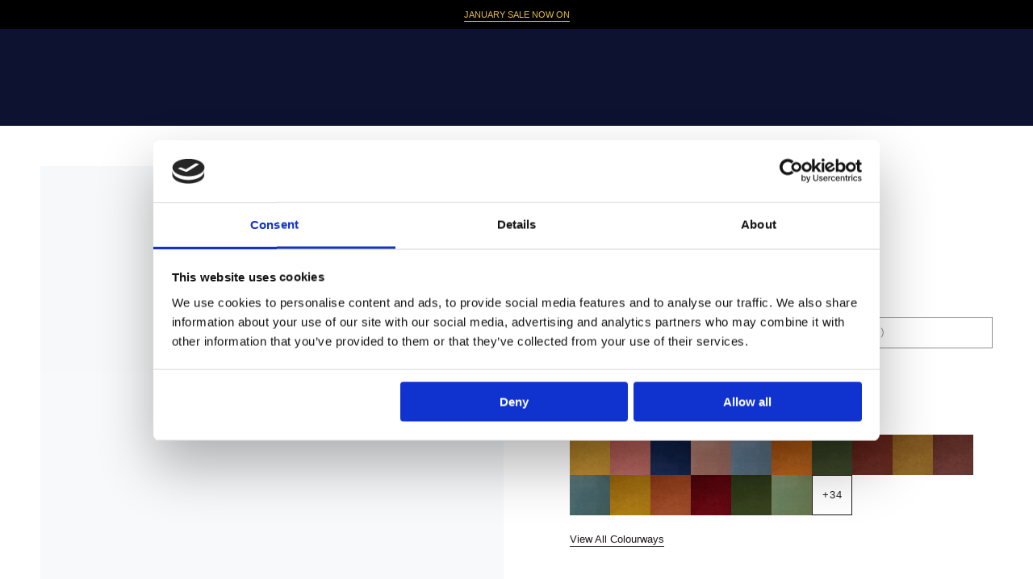

--- FILE ---
content_type: text/html; charset=utf-8
request_url: https://linwoodfabric.com/products/omega-periwinkle
body_size: 69417
content:
<!doctype html>
<html class="no-js no-touch supports-no-cookies" lang="en">
<head>

  <script defer="true" data-cookieconsent="ignore">
    window.dataLayer = window.dataLayer || [];
    function gtag() {
        dataLayer.push(arguments);
    }
    gtag('consent', 'default', {
        'ad_personalization': 'denied',
        'ad_storage': 'denied',
        'ad_user_data': 'denied',
        'analytics_storage': 'denied',
        'functionality_storage': 'denied',
        'personalization_storage': 'denied',
        'security_storage': 'granted',
        'wait_for_update': 500,
    });
    gtag("set", "ads_data_redaction", true);
    gtag("set", "url_passthrough", false);
</script>

  <!-- Google Tag Manager -->
  <script>(function(w,d,s,l,i){w[l]=w[l]||[];w[l].push({'gtm.start':
    new Date().getTime(),event:'gtm.js'});var f=d.getElementsByTagName(s)[0],
    j=d.createElement(s),dl=l!='dataLayer'?'&l='+l:'';j.async=true;j.src=
    'https://www.googletagmanager.com/gtm.js?id='+i+dl;f.parentNode.insertBefore(j,f);
    })(window,document,'script','dataLayer','GTM-5BN6BVP');</script>
    <!-- End Google Tag Manager -->
     
  <script id="Cookiebot" src="https://consent.cookiebot.com/uc.js" data-cbid="adf8b71a-84f3-4640-867f-098c42a3c54c" data-blockingmode="auto" type="text/javascript"></script>

  
  <script>
    var cml_theme_settings = true;
    var cml_confirmation_override = true;

    var extra_fields = [
      {"field_name" : "Purchase Order", "field_position": 4, "required": false}
    ];

    var cml_text = "\u003cdiv class=\"meta_info\"\u003e\n\u003cb\u003eTrade Carriage – UK Mainland\u003cbr\u003e (excluding Highlands and Islands)\u003c\/b\u003e\u003cbr\u003e\u003cbr\u003eFabric samples by post - free of charge.\u003cbr\u003e\u003cbr\u003eSmall parcel, under 1m largest dimension (e.g. cushion) - \u003cb\u003e£7.50\u003c\/b\u003e (with an order value under £675. Free of charge with an order\u2028value over £675.)\u003cbr\u003e\u003cbr\u003eLarge parcel, largest dimension over 1m, (e.g., fabric roll) - \u003cb\u003e£15.75\u003c\/b\u003e (with an order value under £675. Free of charge with an order\u2028value over £675.)\u003cbr\u003e\u003cbr\u003eWe will always pack your order in as few parcels as possible.\u003cbr\u003e\u003cbr\u003eFor shipping to other destinations please \u003ca target=\"_self\" href=\"https:\/\/linwoodfabric.com\/pages\/contact\"\u003ecall the sales office\u003c\/a\u003e for a quote.\u003c\/div\u003e";

    var customer_notes = "";
  </script>
  <style>

    #cml_checkout_start .header-logo img{ 
      max-width: 180px !important;
      height: 20px ;
    }
    .cart__price ins{color: #212121 !important}
    html{padding: 0 !important}
    .meta_info {
        border: 1px solid #ccc;
        padding: 10px;
    }
    #cml_billing_snippet, #customer_addresses{display: block !important}
  </style>

  
  <meta charset="UTF-8">
  <meta http-equiv="X-UA-Compatible" content="IE=edge">
  <meta name="viewport" content="width=device-width, initial-scale=1.0">
  <meta name="theme-color" content="#908c92">
  <link rel="canonical" href="https://linwoodfabric.com/products/omega-periwinkle">
  <link rel="preconnect" href="https://cdn.shopify.com" crossorigin>
  <!-- ======================= Broadcast Theme V5.4.1 ========================= --><link rel="preconnect" href="https://fonts.shopifycdn.com" crossorigin><link href="//linwoodfabric.com/cdn/shop/t/52/assets/theme.css?v=55422389750565294961761655623" as="style" rel="preload">
  <link href="//linwoodfabric.com/cdn/shop/t/52/assets/vendor.js?v=152754676678534273481760710223" as="script" rel="preload">
  <link href="//linwoodfabric.com/cdn/shop/t/52/assets/theme.dev.js?v=58713486877270280261760710223" as="script" rel="preload">

  


  
  
  <link rel="stylesheet" href="https://unpkg.com/swiper/swiper-bundle.min.css">
  <script src="https://unpkg.com/swiper/swiper-bundle.min.js"></script>
  <style id="asl_filter">
  .geo-hide,.geo-show { visibility: hidden !important; }</style>
  <style id="asl_cleaner">
  .asl_discard  { visibility: none !important; opacity: 0 !important }
  </style>
  

  <script src="https://cdn.jsdelivr.net/npm/axios/dist/axios.min.js"></script>
  <script src="https://cdn.jsdelivr.net/npm/alpinejs@3.x.x/dist/cdn.min.js" defer></script>
  <script type="text/javascript" src="https://api.feefo.com/api/javascript/linwood-fabric"></script>
  <script type="text/javascript" src="https://platform-api.sharethis.com/js/sharethis.js#property=66853389e2e85500198e0f0f&product=inline-share-buttons&source=platform" async="async"></script>
  

  <script src="https://cc-cdn.com/legacy/scripts/v4.9.2/crafty_clicks.class.min.js"></script>

  <style>
    #crafty_postcode_lookup_result_option1{
      width: 100% !important;
    }
  </style>
  <script>
    var cp_obj = CraftyPostcodeCreate();
        cp_obj.set("access_token", "c0b8a-64b32-f69a7-0a74c"); 
        cp_obj.set("result_elem_id", "crafty_postcode_result_display");
        cp_obj.set("domMode", "id");
        
        cp_obj.set("form", "address_cml");
        
        cp_obj.set("elem_street1"  , "address1_cml");
        cp_obj.set("elem_town"     , "city_cml");
        cp_obj.set("elem_postcode" , "zipCode");
  </script>
    <link rel="icon" type="image/png" href="//linwoodfabric.com/cdn/shop/files/GREY.jpg?crop=center&height=32&v=1720109046&width=32">
  

  

  <!-- Title and description ================================================ -->
  

  

  <title>
    
    Linwood Omega IV Velvet – Periwinkle | Upholstery &amp; Curtains
    
    
    
  </title>

  
    <meta name="description" content="Linwood’s Omega IV velvet in Periwinkle is soft, durable and sustainable, woven with 28% recycled content. Perfect for curtains, upholstery &amp; loose covers.">
  



  <meta property="og:site_name" content="Linwood">
<meta property="og:url" content="https://linwoodfabric.com/products/omega-periwinkle">
<meta property="og:title" content="Linwood Omega IV Velvet – Periwinkle | Upholstery &amp; Curtains">
<meta property="og:type" content="product">
<meta property="og:description" content="Linwood’s Omega IV velvet in Periwinkle is soft, durable and sustainable, woven with 28% recycled content. Perfect for curtains, upholstery &amp; loose covers."><meta property="og:image" content="http://linwoodfabric.com/cdn/shop/files/Omega-4-Periwinkle_33656fbb-d478-479f-bbf2-c3fd5989600e.jpg?v=1764778176">
  <meta property="og:image:secure_url" content="https://linwoodfabric.com/cdn/shop/files/Omega-4-Periwinkle_33656fbb-d478-479f-bbf2-c3fd5989600e.jpg?v=1764778176">
  <meta property="og:image:width" content="1500">
  <meta property="og:image:height" content="1500"><meta property="og:price:amount" content="0.00">
  <meta property="og:price:currency" content="GBP"><meta name="twitter:card" content="summary_large_image">
<meta name="twitter:title" content="Linwood Omega IV Velvet – Periwinkle | Upholstery &amp; Curtains">
<meta name="twitter:description" content="Linwood’s Omega IV velvet in Periwinkle is soft, durable and sustainable, woven with 28% recycled content. Perfect for curtains, upholstery &amp; loose covers.">

  <!-- CSS ================================================================== -->

  <link href="//linwoodfabric.com/cdn/shop/t/52/assets/font-settings.css?v=67916402463112444201762261388" rel="stylesheet" type="text/css" media="all" />

  
<style data-shopify>

:root {--scrollbar-width: 0px;





--COLOR-VIDEO-BG: #f2f2f2;
--COLOR-BG-BRIGHTER: #f2f2f2;--COLOR-BG: #ffffff;--COLOR-BG-ALPHA-25: rgba(255, 255, 255, 0.25);
--COLOR-BG-TRANSPARENT: rgba(255, 255, 255, 0);
--COLOR-BG-SECONDARY: #F7F9FA;
--COLOR-BG-SECONDARY-LIGHTEN: #ffffff;
--COLOR-BG-RGB: 255, 255, 255;

--COLOR-TEXT-DARK: #1b1616;
--COLOR-TEXT: #3f3e3e;
--COLOR-TEXT-LIGHT: #797878;


/* === Opacity shades of grey ===*/
--COLOR-A5:  rgba(63, 62, 62, 0.05);
--COLOR-A10: rgba(63, 62, 62, 0.1);
--COLOR-A15: rgba(63, 62, 62, 0.15);
--COLOR-A20: rgba(63, 62, 62, 0.2);
--COLOR-A25: rgba(63, 62, 62, 0.25);
--COLOR-A30: rgba(63, 62, 62, 0.3);
--COLOR-A35: rgba(63, 62, 62, 0.35);
--COLOR-A40: rgba(63, 62, 62, 0.4);
--COLOR-A45: rgba(63, 62, 62, 0.45);
--COLOR-A50: rgba(63, 62, 62, 0.5);
--COLOR-A55: rgba(63, 62, 62, 0.55);
--COLOR-A60: rgba(63, 62, 62, 0.6);
--COLOR-A65: rgba(63, 62, 62, 0.65);
--COLOR-A70: rgba(63, 62, 62, 0.7);
--COLOR-A75: rgba(63, 62, 62, 0.75);
--COLOR-A80: rgba(63, 62, 62, 0.8);
--COLOR-A85: rgba(63, 62, 62, 0.85);
--COLOR-A90: rgba(63, 62, 62, 0.9);
--COLOR-A95: rgba(63, 62, 62, 0.95);

--COLOR-BORDER: rgb(240, 240, 240);
--COLOR-BORDER-LIGHT: #f6f6f6;
--COLOR-BORDER-HAIRLINE: #f7f7f7;
--COLOR-BORDER-DARK: #bdbdbd;/* === Bright color ===*/
--COLOR-PRIMARY: #908c92;
--COLOR-PRIMARY-HOVER: #6d5c76;
--COLOR-PRIMARY-FADE: rgba(144, 140, 146, 0.05);
--COLOR-PRIMARY-FADE-HOVER: rgba(144, 140, 146, 0.1);
--COLOR-PRIMARY-LIGHT: #ded4e3;--COLOR-PRIMARY-OPPOSITE: #ffffff;



/* === link Color ===*/
--COLOR-LINK: #212121;
--COLOR-LINK-HOVER: rgba(33, 33, 33, 0.7);
--COLOR-LINK-FADE: rgba(33, 33, 33, 0.05);
--COLOR-LINK-FADE-HOVER: rgba(33, 33, 33, 0.1);--COLOR-LINK-OPPOSITE: #ffffff;


/* === Product grid sale tags ===*/
--COLOR-SALE-BG: #e2b94a;
--COLOR-SALE-TEXT: #ffffff;--COLOR-SALE-TEXT-SECONDARY: #e2b94a;

/* === Product grid badges ===*/
--COLOR-BADGE-BG: #0d1230;
--COLOR-BADGE-TEXT: #ffffff;

/* === Product sale color ===*/
--COLOR-SALE: #cf7205;

/* === Gray background on Product grid items ===*/--filter-bg: 1.0;/* === Helper colors for form error states ===*/
--COLOR-ERROR: #721C24;
--COLOR-ERROR-BG: #F8D7DA;
--COLOR-ERROR-BORDER: #F5C6CB;



  --RADIUS: 0px;
  --RADIUS-SELECT: 0px;

--COLOR-HEADER-BG: #005770;--COLOR-HEADER-BG-TRANSPARENT: rgba(0, 87, 112, 0);
--COLOR-HEADER-LINK: #ffffff;
--COLOR-HEADER-LINK-HOVER: rgba(255, 255, 255, 0.7);

--COLOR-MENU-BG: #0d1230;
--COLOR-MENU-LINK: #ffffff;
--COLOR-MENU-LINK-HOVER: rgba(255, 255, 255, 0.7);
--COLOR-SUBMENU-BG: #ffffff;
--COLOR-SUBMENU-LINK: #212121;
--COLOR-SUBMENU-LINK-HOVER: rgba(33, 33, 33, 0.7);
--COLOR-SUBMENU-TEXT-LIGHT: #646464;
--COLOR-MENU-TRANSPARENT: #ffffff;
--COLOR-MENU-TRANSPARENT-HOVER: rgba(255, 255, 255, 0.7);--COLOR-FOOTER-BG: #0d1230;
--COLOR-FOOTER-BG-HAIRLINE: #10173c;
--COLOR-FOOTER-TEXT: #ffffff;
--COLOR-FOOTER-TEXT-A35: rgba(255, 255, 255, 0.35);
--COLOR-FOOTER-TEXT-A75: rgba(255, 255, 255, 0.75);
--COLOR-FOOTER-LINK: #ffffff;
--COLOR-FOOTER-LINK-HOVER: rgba(255, 255, 255, 0.7);
--COLOR-FOOTER-BORDER: #212121;

--TRANSPARENT: rgba(255, 255, 255, 0);

/* === Default overlay opacity ===*/
--overlay-opacity: 0;
--underlay-opacity: 1;
--underlay-bg: rgba(0,0,0,0.4);

/* === Custom Cursor ===*/
--ICON-ZOOM-IN: url( "//linwoodfabric.com/cdn/shop/t/52/assets/icon-zoom-in.svg?v=182473373117644429561760710223" );
--ICON-ZOOM-OUT: url( "//linwoodfabric.com/cdn/shop/t/52/assets/icon-zoom-out.svg?v=101497157853986683871760710223" );

/* === Custom Icons ===*/


  
  --ICON-ADD-BAG: url( "//linwoodfabric.com/cdn/shop/t/52/assets/icon-add-bag-bold.svg?v=153593870113319288171760710223" );
  --ICON-ADD-CART: url( "//linwoodfabric.com/cdn/shop/t/52/assets/icon-add-cart-bold.svg?v=118344279592785774811760710223" );
  --ICON-ARROW-LEFT: url( "//linwoodfabric.com/cdn/shop/t/52/assets/icon-arrow-left-bold.svg?v=110298602555889496271760710223" );
  --ICON-ARROW-RIGHT: url( "//linwoodfabric.com/cdn/shop/t/52/assets/icon-arrow-right-bold.svg?v=29796348604012140291760710223" );
  --ICON-SELECT: url("//linwoodfabric.com/cdn/shop/t/52/assets/icon-select-bold.svg?v=31261472038038585131760710223");


--PRODUCT-GRID-ASPECT-RATIO: 100%;

/* === Typography ===*/
--FONT-WEIGHT-BODY: 400;
--FONT-WEIGHT-BODY-BOLD: 500;

--FONT-STACK-BODY: Figtree, sans-serif;
--FONT-STYLE-BODY: normal;
--FONT-STYLE-BODY-ITALIC: ;
--FONT-ADJUST-BODY: 0.95;

--LETTER-SPACING-BODY: 0.0em;

--FONT-WEIGHT-HEADING: 400;
--FONT-WEIGHT-HEADING-BOLD: 700;

--FONT-UPPERCASE-HEADING: none;
--LETTER-SPACING-HEADING: 0.0em;

--FONT-STACK-HEADING: "New York", Iowan Old Style, Apple Garamond, Baskerville, Times New Roman, Droid Serif, Times, Source Serif Pro, serif, Apple Color Emoji, Segoe UI Emoji, Segoe UI Symbol;
--FONT-STYLE-HEADING: normal;
--FONT-STYLE-HEADING-ITALIC: ;
--FONT-ADJUST-HEADING: 0.95;

--FONT-WEIGHT-SUBHEADING: 400;
--FONT-WEIGHT-SUBHEADING-BOLD: 700;

--FONT-STACK-SUBHEADING: "New York", Iowan Old Style, Apple Garamond, Baskerville, Times New Roman, Droid Serif, Times, Source Serif Pro, serif, Apple Color Emoji, Segoe UI Emoji, Segoe UI Symbol;
--FONT-STYLE-SUBHEADING: normal;
--FONT-STYLE-SUBHEADING-ITALIC: ;
--FONT-ADJUST-SUBHEADING: 1.5;

--FONT-UPPERCASE-SUBHEADING: uppercase;
--LETTER-SPACING-SUBHEADING: 0.1em;

--FONT-STACK-NAV: Figtree, sans-serif;
--FONT-STYLE-NAV: normal;
--FONT-STYLE-NAV-ITALIC: ;
--FONT-ADJUST-NAV: 0.95;

--FONT-WEIGHT-NAV: 400;
--FONT-WEIGHT-NAV-BOLD: 500;

--LETTER-SPACING-NAV: 0.0em;

--FONT-SIZE-BASE: 0.95rem;
--FONT-SIZE-BASE-PERCENT: 0.95;

/* === Parallax ===*/
--PARALLAX-STRENGTH-MIN: 120.0%;
--PARALLAX-STRENGTH-MAX: 130.0%;--COLUMNS: 4;
--COLUMNS-MEDIUM: 3;
--COLUMNS-SMALL: 2;
--COLUMNS-MOBILE: 1;--LAYOUT-OUTER: 50px;
  --LAYOUT-GUTTER: 32px;
  --LAYOUT-OUTER-MEDIUM: 30px;
  --LAYOUT-GUTTER-MEDIUM: 22px;
  --LAYOUT-OUTER-SMALL: 16px;
  --LAYOUT-GUTTER-SMALL: 16px;--base-animation-delay: 0ms;
--line-height-normal: 1.375; /* Equals to line-height: normal; */--SIDEBAR-WIDTH: 288px;
  --SIDEBAR-WIDTH-MEDIUM: 258px;--DRAWER-WIDTH: 380px;--ICON-STROKE-WIDTH: 2px;

--COLOR-TEXT-DARK: #000000;
--COLOR-TEXT:#1b1616;
--COLOR-TEXT-LIGHT: #3f3e3e;



/* === Button General ===*/
--BTN-FONT-STACK: Figtree, sans-serif;
--BTN-FONT-WEIGHT: 400;
--BTN-FONT-STYLE: normal;
--BTN-FONT-SIZE: 13px;

--BTN-LETTER-SPACING: 0.1em;
--BTN-UPPERCASE: uppercase;
--BTN-TEXT-ARROW-OFFSET: -1px;

/* === Button Primary ===*/
--BTN-PRIMARY-BORDER-COLOR: #212121;
--BTN-PRIMARY-BG-COLOR: #0d1230;
--BTN-PRIMARY-TEXT-COLOR: #ffffff;


  --BTN-PRIMARY-BG-COLOR-BRIGHTER: #182158;


/* === Button Secondary ===*/
--BTN-SECONDARY-BORDER-COLOR: #e2b94a;
--BTN-SECONDARY-BG-COLOR: #908c92;
--BTN-SECONDARY-TEXT-COLOR: #ffffff;


  --BTN-SECONDARY-BG-COLOR-BRIGHTER: #837f86;


/* === Button White ===*/
--TEXT-BTN-BORDER-WHITE: #fff;
--TEXT-BTN-BG-WHITE: #fff;
--TEXT-BTN-WHITE: #000;
--TEXT-BTN-BG-WHITE-BRIGHTER: #f2f2f2;

/* === Button Black ===*/
--TEXT-BTN-BG-BLACK: #000;
--TEXT-BTN-BORDER-BLACK: #000;
--TEXT-BTN-BLACK: #fff;
--TEXT-BTN-BG-BLACK-BRIGHTER: #1a1a1a;

/* === Cart Gradient ===*/


  --FREE-SHIPPING-GRADIENT: linear-gradient(to right, var(--COLOR-PRIMARY-LIGHT) 0%, var(--COLOR-PRIMARY) 100%);


/* === Swatch Size ===*/
--swatch-size-filters: calc(1.15rem * var(--FONT-ADJUST-BODY));
--swatch-size-product: calc(2.2rem * var(--FONT-ADJUST-BODY));
}

/* === Backdrop ===*/
::backdrop {
  --underlay-opacity: 1;
  --underlay-bg: rgba(0,0,0,0.4);
}
</style>


  <link href="//linwoodfabric.com/cdn/shop/t/52/assets/theme.css?v=55422389750565294961761655623" rel="stylesheet" type="text/css" media="all" />
<link href="//linwoodfabric.com/cdn/shop/t/52/assets/swatches.css?v=157844926215047500451760710223" as="style" rel="preload">
    <link href="//linwoodfabric.com/cdn/shop/t/52/assets/swatches.css?v=157844926215047500451760710223" rel="stylesheet" type="text/css" media="all" />
<style data-shopify>.swatches {
    --black: #000000;--white: #fafafa;--blank: url(//linwoodfabric.com/cdn/shop/files/blank_small.png?v=29138);
  }</style>
<link href="//linwoodfabric.com/cdn/shop/t/52/assets/rd.min.css?v=53584825933569313651760710223" rel="stylesheet" type="text/css" media="all" />

  <style>
    #snize-search-results-grid-mode .snize-price-list {display:none!important;}
  </style>

  <script>
    if (window.navigator.userAgent.indexOf('MSIE ') > 0 || window.navigator.userAgent.indexOf('Trident/') > 0) {
      document.documentElement.className = document.documentElement.className + ' ie';

      var scripts = document.getElementsByTagName('script')[0];
      var polyfill = document.createElement("script");
      polyfill.defer = true;
      polyfill.src = "//linwoodfabric.com/cdn/shop/t/52/assets/ie11.js?v=144489047535103983231760710223";

      scripts.parentNode.insertBefore(polyfill, scripts);
    } else {
      document.documentElement.className = document.documentElement.className.replace('no-js', 'js');
    }

    document.documentElement.style.setProperty('--scrollbar-width', `${getScrollbarWidth()}px`);

    function getScrollbarWidth() {
      // Creating invisible container
      const outer = document.createElement('div');
      outer.style.visibility = 'hidden';
      outer.style.overflow = 'scroll'; // forcing scrollbar to appear
      outer.style.msOverflowStyle = 'scrollbar'; // needed for WinJS apps
      document.documentElement.appendChild(outer);

      // Creating inner element and placing it in the container
      const inner = document.createElement('div');
      outer.appendChild(inner);

      // Calculating difference between container's full width and the child width
      const scrollbarWidth = outer.offsetWidth - inner.offsetWidth;

      // Removing temporary elements from the DOM
      outer.parentNode.removeChild(outer);

      return scrollbarWidth;
    }

    let root = '/';
    if (root[root.length - 1] !== '/') {
      root = root + '/';
    }

    window.theme = {
      routes: {
        root: root,
        cart_url: '/cart',
        cart_add_url: '/cart/add',
        cart_change_url: '/cart/change',
        product_recommendations_url: '/recommendations/products',
        predictive_search_url: '/search/suggest',
        addresses_url: '/account/addresses'
      },
      assets: {
        photoswipe: '//linwoodfabric.com/cdn/shop/t/52/assets/photoswipe.js?v=162613001030112971491760710223',
        smoothscroll: '//linwoodfabric.com/cdn/shop/t/52/assets/smoothscroll.js?v=37906625415260927261760710223',
      },
      strings: {
        addToCart: "Add to basket",
        cartAcceptanceError: "You must accept our terms and conditions.",
        soldOut: "Sold Out",
        from: "From",
        preOrder: 'Pre Order (Back in stock on )',
        sale: "Sale",
        subscription: "Subscription",
        unavailable: "Unavailable",
        unitPrice: "Unit price",
        unitPriceSeparator: "per",
        shippingCalcSubmitButton: "Calculate shipping",
        shippingCalcSubmitButtonDisabled: "Calculating...",
        selectValue: "Select value",
        selectColor: "Select color",
        oneColor: "color",
        otherColor: "colors",
        upsellAddToCart: "Add",
        free: "Free",
        swatchesColor: "Color, Colour"
      },
      settings: {
        customerLoggedIn: null ? true : false,
        cartDrawerEnabled: true,
        enableQuickAdd: false,
        enableAnimations: true,
        variantOnSale: true,
      },
      sliderArrows: {
        prev: '<button type="button" class="slider__button slider__button--prev" data-button-arrow data-button-prev>' + "Previous" + '</button>',
        next: '<button type="button" class="slider__button slider__button--next" data-button-arrow data-button-next>' + "Next" + '</button>',
      },
      moneyFormat: false ? "£{{amount}} GBP" : "£{{amount}}",
      moneyWithoutCurrencyFormat: "£{{amount}}",
      moneyWithCurrencyFormat: "£{{amount}} GBP",
      subtotal: 0,
      info: {
        name: 'broadcast'
      },
      version: '5.4.1'
    };

    let windowInnerHeight = window.innerHeight;
    document.documentElement.style.setProperty('--full-height', `${windowInnerHeight}px`);
    document.documentElement.style.setProperty('--three-quarters', `${windowInnerHeight * 0.75}px`);
    document.documentElement.style.setProperty('--two-thirds', `${windowInnerHeight * 0.66}px`);
    document.documentElement.style.setProperty('--one-half', `${windowInnerHeight * 0.5}px`);
    document.documentElement.style.setProperty('--one-third', `${windowInnerHeight * 0.33}px`);
    document.documentElement.style.setProperty('--one-fifth', `${windowInnerHeight * 0.2}px`);
  </script>

  
    <script src="//linwoodfabric.com/cdn/shopifycloud/storefront/assets/themes_support/shopify_common-5f594365.js" defer="defer"></script>
  

  <!-- Theme Javascript ============================================================== -->
  <script src="//linwoodfabric.com/cdn/shop/t/52/assets/vendor.js?v=152754676678534273481760710223" defer="defer"></script>
  <script src="//linwoodfabric.com/cdn/shop/t/52/assets/theme.dev.js?v=58713486877270280261760710223" defer="defer"></script><script src="https://ajax.googleapis.com/ajax/libs/jquery/3.7.1/jquery.min.js"></script><!-- Shopify app scripts =========================================================== -->

  <script src="//searchanise-ef84.kxcdn.com/widgets/shopify/init.js?a=9X2R2q0M5z"></script>

  <script>window.performance && window.performance.mark && window.performance.mark('shopify.content_for_header.start');</script><meta name="facebook-domain-verification" content="hbz15fujbw1d7eft73lj9gekoa2hnt">
<meta name="google-site-verification" content="-j0z5Uehi8OfNWXE8eL42CrY20ZO-ftGWtvIKWhHC10">
<meta id="shopify-digital-wallet" name="shopify-digital-wallet" content="/7553056868/digital_wallets/dialog">
<meta name="shopify-checkout-api-token" content="35da7791f5fde75ad043984e71ca33fc">
<link rel="alternate" type="application/json+oembed" href="https://linwoodfabric.com/products/omega-periwinkle.oembed">
<script async="async" src="/checkouts/internal/preloads.js?locale=en-GB"></script>
<script id="apple-pay-shop-capabilities" type="application/json">{"shopId":7553056868,"countryCode":"GB","currencyCode":"GBP","merchantCapabilities":["supports3DS"],"merchantId":"gid:\/\/shopify\/Shop\/7553056868","merchantName":"Linwood","requiredBillingContactFields":["postalAddress","email"],"requiredShippingContactFields":["postalAddress","email"],"shippingType":"shipping","supportedNetworks":["visa","maestro","masterCard","discover","elo"],"total":{"type":"pending","label":"Linwood","amount":"1.00"},"shopifyPaymentsEnabled":true,"supportsSubscriptions":true}</script>
<script id="shopify-features" type="application/json">{"accessToken":"35da7791f5fde75ad043984e71ca33fc","betas":["rich-media-storefront-analytics"],"domain":"linwoodfabric.com","predictiveSearch":true,"shopId":7553056868,"locale":"en"}</script>
<script>var Shopify = Shopify || {};
Shopify.shop = "linwood-fabrics.myshopify.com";
Shopify.locale = "en";
Shopify.currency = {"active":"GBP","rate":"1.0"};
Shopify.country = "GB";
Shopify.theme = {"name":"17.Oct Theme for iWish | Dev","id":187207778691,"schema_name":"Broadcast","schema_version":"5.4.1","theme_store_id":868,"role":"main"};
Shopify.theme.handle = "null";
Shopify.theme.style = {"id":null,"handle":null};
Shopify.cdnHost = "linwoodfabric.com/cdn";
Shopify.routes = Shopify.routes || {};
Shopify.routes.root = "/";</script>
<script type="module">!function(o){(o.Shopify=o.Shopify||{}).modules=!0}(window);</script>
<script>!function(o){function n(){var o=[];function n(){o.push(Array.prototype.slice.apply(arguments))}return n.q=o,n}var t=o.Shopify=o.Shopify||{};t.loadFeatures=n(),t.autoloadFeatures=n()}(window);</script>
<script id="shop-js-analytics" type="application/json">{"pageType":"product"}</script>
<script defer="defer" async type="module" src="//linwoodfabric.com/cdn/shopifycloud/shop-js/modules/v2/client.init-shop-cart-sync_C5BV16lS.en.esm.js"></script>
<script defer="defer" async type="module" src="//linwoodfabric.com/cdn/shopifycloud/shop-js/modules/v2/chunk.common_CygWptCX.esm.js"></script>
<script type="module">
  await import("//linwoodfabric.com/cdn/shopifycloud/shop-js/modules/v2/client.init-shop-cart-sync_C5BV16lS.en.esm.js");
await import("//linwoodfabric.com/cdn/shopifycloud/shop-js/modules/v2/chunk.common_CygWptCX.esm.js");

  window.Shopify.SignInWithShop?.initShopCartSync?.({"fedCMEnabled":true,"windoidEnabled":true});

</script>
<script>(function() {
  var isLoaded = false;
  function asyncLoad() {
    if (isLoaded) return;
    isLoaded = true;
    var urls = ["https:\/\/chimpstatic.com\/mcjs-connected\/js\/users\/8ec43436947ade27e1170f22b\/9e411277c642242fa9708f370.js?shop=linwood-fabrics.myshopify.com","https:\/\/image-optimizer.salessquad.co.uk\/scripts\/tiny_img_not_found_notifier_a83e31e34816bed528beda869e5ada2c.js?shop=linwood-fabrics.myshopify.com","https:\/\/cdn.roseperl.com\/storelocator-prod\/stockist-form\/linwood-fabrics-1761631506.js?shop=linwood-fabrics.myshopify.com","https:\/\/searchanise-ef84.kxcdn.com\/widgets\/shopify\/init.js?a=9X2R2q0M5z\u0026shop=linwood-fabrics.myshopify.com","https:\/\/cdn.roseperl.com\/storelocator-prod\/setting\/linwood-fabrics-1768555129.js?shop=linwood-fabrics.myshopify.com","https:\/\/cdn.roseperl.com\/storelocator-prod\/wtb\/linwood-fabrics-1768555129.js?shop=linwood-fabrics.myshopify.com","https:\/\/cdn.roseperl.com\/storelocator-prod\/fo\/linwood-fabrics-1768555130.js?shop=linwood-fabrics.myshopify.com"];
    for (var i = 0; i < urls.length; i++) {
      var s = document.createElement('script');
      s.type = 'text/javascript';
      s.async = true;
      s.src = urls[i];
      var x = document.getElementsByTagName('script')[0];
      x.parentNode.insertBefore(s, x);
    }
  };
  if(window.attachEvent) {
    window.attachEvent('onload', asyncLoad);
  } else {
    window.addEventListener('load', asyncLoad, false);
  }
})();</script>
<script id="__st">var __st={"a":7553056868,"offset":0,"reqid":"c5916b8c-522c-4ac5-acb9-a63644060a49-1768814782","pageurl":"linwoodfabric.com\/products\/omega-periwinkle","u":"09d7daa79a2d","p":"product","rtyp":"product","rid":15510351610243};</script>
<script>window.ShopifyPaypalV4VisibilityTracking = true;</script>
<script id="captcha-bootstrap">!function(){'use strict';const t='contact',e='account',n='new_comment',o=[[t,t],['blogs',n],['comments',n],[t,'customer']],c=[[e,'customer_login'],[e,'guest_login'],[e,'recover_customer_password'],[e,'create_customer']],r=t=>t.map((([t,e])=>`form[action*='/${t}']:not([data-nocaptcha='true']) input[name='form_type'][value='${e}']`)).join(','),a=t=>()=>t?[...document.querySelectorAll(t)].map((t=>t.form)):[];function s(){const t=[...o],e=r(t);return a(e)}const i='password',u='form_key',d=['recaptcha-v3-token','g-recaptcha-response','h-captcha-response',i],f=()=>{try{return window.sessionStorage}catch{return}},m='__shopify_v',_=t=>t.elements[u];function p(t,e,n=!1){try{const o=window.sessionStorage,c=JSON.parse(o.getItem(e)),{data:r}=function(t){const{data:e,action:n}=t;return t[m]||n?{data:e,action:n}:{data:t,action:n}}(c);for(const[e,n]of Object.entries(r))t.elements[e]&&(t.elements[e].value=n);n&&o.removeItem(e)}catch(o){console.error('form repopulation failed',{error:o})}}const l='form_type',E='cptcha';function T(t){t.dataset[E]=!0}const w=window,h=w.document,L='Shopify',v='ce_forms',y='captcha';let A=!1;((t,e)=>{const n=(g='f06e6c50-85a8-45c8-87d0-21a2b65856fe',I='https://cdn.shopify.com/shopifycloud/storefront-forms-hcaptcha/ce_storefront_forms_captcha_hcaptcha.v1.5.2.iife.js',D={infoText:'Protected by hCaptcha',privacyText:'Privacy',termsText:'Terms'},(t,e,n)=>{const o=w[L][v],c=o.bindForm;if(c)return c(t,g,e,D).then(n);var r;o.q.push([[t,g,e,D],n]),r=I,A||(h.body.append(Object.assign(h.createElement('script'),{id:'captcha-provider',async:!0,src:r})),A=!0)});var g,I,D;w[L]=w[L]||{},w[L][v]=w[L][v]||{},w[L][v].q=[],w[L][y]=w[L][y]||{},w[L][y].protect=function(t,e){n(t,void 0,e),T(t)},Object.freeze(w[L][y]),function(t,e,n,w,h,L){const[v,y,A,g]=function(t,e,n){const i=e?o:[],u=t?c:[],d=[...i,...u],f=r(d),m=r(i),_=r(d.filter((([t,e])=>n.includes(e))));return[a(f),a(m),a(_),s()]}(w,h,L),I=t=>{const e=t.target;return e instanceof HTMLFormElement?e:e&&e.form},D=t=>v().includes(t);t.addEventListener('submit',(t=>{const e=I(t);if(!e)return;const n=D(e)&&!e.dataset.hcaptchaBound&&!e.dataset.recaptchaBound,o=_(e),c=g().includes(e)&&(!o||!o.value);(n||c)&&t.preventDefault(),c&&!n&&(function(t){try{if(!f())return;!function(t){const e=f();if(!e)return;const n=_(t);if(!n)return;const o=n.value;o&&e.removeItem(o)}(t);const e=Array.from(Array(32),(()=>Math.random().toString(36)[2])).join('');!function(t,e){_(t)||t.append(Object.assign(document.createElement('input'),{type:'hidden',name:u})),t.elements[u].value=e}(t,e),function(t,e){const n=f();if(!n)return;const o=[...t.querySelectorAll(`input[type='${i}']`)].map((({name:t})=>t)),c=[...d,...o],r={};for(const[a,s]of new FormData(t).entries())c.includes(a)||(r[a]=s);n.setItem(e,JSON.stringify({[m]:1,action:t.action,data:r}))}(t,e)}catch(e){console.error('failed to persist form',e)}}(e),e.submit())}));const S=(t,e)=>{t&&!t.dataset[E]&&(n(t,e.some((e=>e===t))),T(t))};for(const o of['focusin','change'])t.addEventListener(o,(t=>{const e=I(t);D(e)&&S(e,y())}));const B=e.get('form_key'),M=e.get(l),P=B&&M;t.addEventListener('DOMContentLoaded',(()=>{const t=y();if(P)for(const e of t)e.elements[l].value===M&&p(e,B);[...new Set([...A(),...v().filter((t=>'true'===t.dataset.shopifyCaptcha))])].forEach((e=>S(e,t)))}))}(h,new URLSearchParams(w.location.search),n,t,e,['guest_login'])})(!0,!1)}();</script>
<script integrity="sha256-4kQ18oKyAcykRKYeNunJcIwy7WH5gtpwJnB7kiuLZ1E=" data-source-attribution="shopify.loadfeatures" defer="defer" src="//linwoodfabric.com/cdn/shopifycloud/storefront/assets/storefront/load_feature-a0a9edcb.js" crossorigin="anonymous"></script>
<script data-source-attribution="shopify.dynamic_checkout.dynamic.init">var Shopify=Shopify||{};Shopify.PaymentButton=Shopify.PaymentButton||{isStorefrontPortableWallets:!0,init:function(){window.Shopify.PaymentButton.init=function(){};var t=document.createElement("script");t.src="https://linwoodfabric.com/cdn/shopifycloud/portable-wallets/latest/portable-wallets.en.js",t.type="module",document.head.appendChild(t)}};
</script>
<script data-source-attribution="shopify.dynamic_checkout.buyer_consent">
  function portableWalletsHideBuyerConsent(e){var t=document.getElementById("shopify-buyer-consent"),n=document.getElementById("shopify-subscription-policy-button");t&&n&&(t.classList.add("hidden"),t.setAttribute("aria-hidden","true"),n.removeEventListener("click",e))}function portableWalletsShowBuyerConsent(e){var t=document.getElementById("shopify-buyer-consent"),n=document.getElementById("shopify-subscription-policy-button");t&&n&&(t.classList.remove("hidden"),t.removeAttribute("aria-hidden"),n.addEventListener("click",e))}window.Shopify?.PaymentButton&&(window.Shopify.PaymentButton.hideBuyerConsent=portableWalletsHideBuyerConsent,window.Shopify.PaymentButton.showBuyerConsent=portableWalletsShowBuyerConsent);
</script>
<script data-source-attribution="shopify.dynamic_checkout.cart.bootstrap">document.addEventListener("DOMContentLoaded",(function(){function t(){return document.querySelector("shopify-accelerated-checkout-cart, shopify-accelerated-checkout")}if(t())Shopify.PaymentButton.init();else{new MutationObserver((function(e,n){t()&&(Shopify.PaymentButton.init(),n.disconnect())})).observe(document.body,{childList:!0,subtree:!0})}}));
</script>
<link id="shopify-accelerated-checkout-styles" rel="stylesheet" media="screen" href="https://linwoodfabric.com/cdn/shopifycloud/portable-wallets/latest/accelerated-checkout-backwards-compat.css" crossorigin="anonymous">
<style id="shopify-accelerated-checkout-cart">
        #shopify-buyer-consent {
  margin-top: 1em;
  display: inline-block;
  width: 100%;
}

#shopify-buyer-consent.hidden {
  display: none;
}

#shopify-subscription-policy-button {
  background: none;
  border: none;
  padding: 0;
  text-decoration: underline;
  font-size: inherit;
  cursor: pointer;
}

#shopify-subscription-policy-button::before {
  box-shadow: none;
}

      </style>

<script>window.performance && window.performance.mark && window.performance.mark('shopify.content_for_header.end');</script>

  <script>
    function scrollToElementWithOffset(selector, offset) {
      $('html, body').animate({
          scrollTop: $(selector).offset().top + offset
      }, 300); 
    }
</script>

<!-- BEGIN app block: shopify://apps/klaviyo-email-marketing-sms/blocks/klaviyo-onsite-embed/2632fe16-c075-4321-a88b-50b567f42507 -->












  <script async src="https://static.klaviyo.com/onsite/js/XrNiV6/klaviyo.js?company_id=XrNiV6"></script>
  <script>!function(){if(!window.klaviyo){window._klOnsite=window._klOnsite||[];try{window.klaviyo=new Proxy({},{get:function(n,i){return"push"===i?function(){var n;(n=window._klOnsite).push.apply(n,arguments)}:function(){for(var n=arguments.length,o=new Array(n),w=0;w<n;w++)o[w]=arguments[w];var t="function"==typeof o[o.length-1]?o.pop():void 0,e=new Promise((function(n){window._klOnsite.push([i].concat(o,[function(i){t&&t(i),n(i)}]))}));return e}}})}catch(n){window.klaviyo=window.klaviyo||[],window.klaviyo.push=function(){var n;(n=window._klOnsite).push.apply(n,arguments)}}}}();</script>

  
    <script id="viewed_product">
      if (item == null) {
        var _learnq = _learnq || [];

        var MetafieldReviews = null
        var MetafieldYotpoRating = null
        var MetafieldYotpoCount = null
        var MetafieldLooxRating = null
        var MetafieldLooxCount = null
        var okendoProduct = null
        var okendoProductReviewCount = null
        var okendoProductReviewAverageValue = null
        try {
          // The following fields are used for Customer Hub recently viewed in order to add reviews.
          // This information is not part of __kla_viewed. Instead, it is part of __kla_viewed_reviewed_items
          MetafieldReviews = {};
          MetafieldYotpoRating = null
          MetafieldYotpoCount = null
          MetafieldLooxRating = null
          MetafieldLooxCount = null

          okendoProduct = null
          // If the okendo metafield is not legacy, it will error, which then requires the new json formatted data
          if (okendoProduct && 'error' in okendoProduct) {
            okendoProduct = null
          }
          okendoProductReviewCount = okendoProduct ? okendoProduct.reviewCount : null
          okendoProductReviewAverageValue = okendoProduct ? okendoProduct.reviewAverageValue : null
        } catch (error) {
          console.error('Error in Klaviyo onsite reviews tracking:', error);
        }

        var item = {
          Name: "Omega Periwinkle",
          ProductID: 15510351610243,
          Categories: ["Blue Fabric","colourway:omega4","Contract Fabrics","Curtain Fabrics","Eco Fabrics","Fabrics all","Omega IV Sub","Omega IV | A Sustainable, Stain-Resistant Velvet in 154 Colours","Plain Fabrics","Stain Resistant Fabrics","Upholstery Fabrics","Velvet Fabrics"],
          ImageURL: "https://linwoodfabric.com/cdn/shop/files/Omega-4-Periwinkle_33656fbb-d478-479f-bbf2-c3fd5989600e_grande.jpg?v=1764778176",
          URL: "https://linwoodfabric.com/products/omega-periwinkle",
          Brand: "Linwood",
          Price: "£0.00",
          Value: "0.00",
          CompareAtPrice: "£0.00"
        };
        _learnq.push(['track', 'Viewed Product', item]);
        _learnq.push(['trackViewedItem', {
          Title: item.Name,
          ItemId: item.ProductID,
          Categories: item.Categories,
          ImageUrl: item.ImageURL,
          Url: item.URL,
          Metadata: {
            Brand: item.Brand,
            Price: item.Price,
            Value: item.Value,
            CompareAtPrice: item.CompareAtPrice
          },
          metafields:{
            reviews: MetafieldReviews,
            yotpo:{
              rating: MetafieldYotpoRating,
              count: MetafieldYotpoCount,
            },
            loox:{
              rating: MetafieldLooxRating,
              count: MetafieldLooxCount,
            },
            okendo: {
              rating: okendoProductReviewAverageValue,
              count: okendoProductReviewCount,
            }
          }
        }]);
      }
    </script>
  




  <script>
    window.klaviyoReviewsProductDesignMode = false
  </script>







<!-- END app block --><!-- BEGIN app block: shopify://apps/hulk-form-builder/blocks/app-embed/b6b8dd14-356b-4725-a4ed-77232212b3c3 --><!-- BEGIN app snippet: hulkapps-formbuilder-theme-ext --><script type="text/javascript">
  
  if (typeof window.formbuilder_customer != "object") {
        window.formbuilder_customer = {}
  }

  window.hulkFormBuilder = {
    form_data: {},
    shop_data: {"shop_nzu1pcVy8LURbvnYlpZ3jA":{"shop_uuid":"nzu1pcVy8LURbvnYlpZ3jA","shop_timezone":"Europe\/London","shop_id":71474,"shop_is_after_submit_enabled":true,"shop_shopify_plan":"Shopify","shop_shopify_domain":"linwood-fabrics.myshopify.com","shop_created_at":"2022-09-22T03:30:24.980-05:00","is_skip_metafield":false,"shop_deleted":false,"shop_disabled":false}},
    settings_data: {"shop_settings":{"shop_customise_msgs":[],"default_customise_msgs":{"is_required":"is required","thank_you":"Thank you! The form was submitted successfully.","processing":"Processing...","valid_data":"Please provide valid data","valid_email":"Provide valid email format","valid_tags":"HTML Tags are not allowed","valid_phone":"Provide valid phone number","valid_captcha":"Please provide valid captcha response","valid_url":"Provide valid URL","only_number_alloud":"Provide valid number in","number_less":"must be less than","number_more":"must be more than","image_must_less":"Image must be less than 20MB","image_number":"Images allowed","image_extension":"Invalid extension! Please provide image file","error_image_upload":"Error in image upload. Please try again.","error_file_upload":"Error in file upload. Please try again.","your_response":"Your response","error_form_submit":"Error occur.Please try again after sometime.","email_submitted":"Form with this email is already submitted","invalid_email_by_zerobounce":"The email address you entered appears to be invalid. Please check it and try again.","download_file":"Download file","card_details_invalid":"Your card details are invalid","card_details":"Card details","please_enter_card_details":"Please enter card details","card_number":"Card number","exp_mm":"Exp MM","exp_yy":"Exp YY","crd_cvc":"CVV","payment_value":"Payment amount","please_enter_payment_amount":"Please enter payment amount","address1":"Address line 1","address2":"Address line 2","city":"City","province":"Province","zipcode":"Zip code","country":"Country","blocked_domain":"This form does not accept addresses from","file_must_less":"File must be less than 20MB","file_extension":"Invalid extension! Please provide file","only_file_number_alloud":"files allowed","previous":"Previous","next":"Next","must_have_a_input":"Please enter at least one field.","please_enter_required_data":"Please enter required data","atleast_one_special_char":"Include at least one special character","atleast_one_lowercase_char":"Include at least one lowercase character","atleast_one_uppercase_char":"Include at least one uppercase character","atleast_one_number":"Include at least one number","must_have_8_chars":"Must have 8 characters long","be_between_8_and_12_chars":"Be between 8 and 12 characters long","please_select":"Please Select","phone_submitted":"Form with this phone number is already submitted","user_res_parse_error":"Error while submitting the form","valid_same_values":"values must be same","product_choice_clear_selection":"Clear Selection","picture_choice_clear_selection":"Clear Selection","remove_all_for_file_image_upload":"Remove All","invalid_file_type_for_image_upload":"You can't upload files of this type.","invalid_file_type_for_signature_upload":"You can't upload files of this type.","max_files_exceeded_for_file_upload":"You can not upload any more files.","max_files_exceeded_for_image_upload":"You can not upload any more files.","file_already_exist":"File already uploaded","max_limit_exceed":"You have added the maximum number of text fields.","cancel_upload_for_file_upload":"Cancel upload","cancel_upload_for_image_upload":"Cancel upload","cancel_upload_for_signature_upload":"Cancel upload"},"shop_blocked_domains":[]}},
    features_data: {"shop_plan_features":{"shop_plan_features":["unlimited-forms","full-design-customization","export-form-submissions","multiple-recipients-for-form-submissions","multiple-admin-notifications","enable-captcha","unlimited-file-uploads","save-submitted-form-data","set-auto-response-message","conditional-logic","form-banner","save-as-draft-facility","include-user-response-in-admin-email","disable-form-submission","file-upload"]}},
    shop: null,
    shop_id: null,
    plan_features: null,
    validateDoubleQuotes: false,
    assets: {
      extraFunctions: "https://cdn.shopify.com/extensions/019bb5ee-ec40-7527-955d-c1b8751eb060/form-builder-by-hulkapps-50/assets/extra-functions.js",
      extraStyles: "https://cdn.shopify.com/extensions/019bb5ee-ec40-7527-955d-c1b8751eb060/form-builder-by-hulkapps-50/assets/extra-styles.css",
      bootstrapStyles: "https://cdn.shopify.com/extensions/019bb5ee-ec40-7527-955d-c1b8751eb060/form-builder-by-hulkapps-50/assets/theme-app-extension-bootstrap.css"
    },
    translations: {
      htmlTagNotAllowed: "HTML Tags are not allowed",
      sqlQueryNotAllowed: "SQL Queries are not allowed",
      doubleQuoteNotAllowed: "Double quotes are not allowed",
      vorwerkHttpWwwNotAllowed: "The words \u0026#39;http\u0026#39; and \u0026#39;www\u0026#39; are not allowed. Please remove them and try again.",
      maxTextFieldsReached: "You have added the maximum number of text fields.",
      avoidNegativeWords: "Avoid negative words: Don\u0026#39;t use negative words in your contact message.",
      customDesignOnly: "This form is for custom designs requests. For general inquiries please contact our team at info@stagheaddesigns.com",
      zerobounceApiErrorMsg: "We couldn\u0026#39;t verify your email due to a technical issue. Please try again later.",
    }

  }

  

  window.FbThemeAppExtSettingsHash = {}
  
</script><!-- END app snippet --><!-- END app block --><!-- BEGIN app block: shopify://apps/charge-me-later-wholesale-app/blocks/cml_snippet/f6aa9802-b86e-43c4-9f25-9ffaee840587 -->






<!-- check pay later collection -->

<!-- check pay later collection END -->

<script>
  var cml_tags = "trader";
  var storeArguments = {customer: "",customer_email: "",shopAddress: "linwood-fabrics.myshopify.com",};
</script>


      


    








<!-- END app block --><link href="https://cdn.shopify.com/extensions/019b4963-c93f-7837-b26b-741ac6867160/sl-app-extension-57/assets/wtb.css" rel="stylesheet" type="text/css" media="all">
<link href="https://cdn.shopify.com/extensions/abd62dc5-a83a-4c87-a539-0cdf2a82168f/1.3.0/assets/optimised-widgets-visibility.css" rel="stylesheet" type="text/css" media="all">
<script src="https://cdn.shopify.com/extensions/019bb5ee-ec40-7527-955d-c1b8751eb060/form-builder-by-hulkapps-50/assets/form-builder-script.js" type="text/javascript" defer="defer"></script>
<link href="https://cdn.shopify.com/extensions/019b4963-c93f-7837-b26b-741ac6867160/sl-app-extension-57/assets/storelocator.css" rel="stylesheet" type="text/css" media="all">
<link href="https://monorail-edge.shopifysvc.com" rel="dns-prefetch">
<script>(function(){if ("sendBeacon" in navigator && "performance" in window) {try {var session_token_from_headers = performance.getEntriesByType('navigation')[0].serverTiming.find(x => x.name == '_s').description;} catch {var session_token_from_headers = undefined;}var session_cookie_matches = document.cookie.match(/_shopify_s=([^;]*)/);var session_token_from_cookie = session_cookie_matches && session_cookie_matches.length === 2 ? session_cookie_matches[1] : "";var session_token = session_token_from_headers || session_token_from_cookie || "";function handle_abandonment_event(e) {var entries = performance.getEntries().filter(function(entry) {return /monorail-edge.shopifysvc.com/.test(entry.name);});if (!window.abandonment_tracked && entries.length === 0) {window.abandonment_tracked = true;var currentMs = Date.now();var navigation_start = performance.timing.navigationStart;var payload = {shop_id: 7553056868,url: window.location.href,navigation_start,duration: currentMs - navigation_start,session_token,page_type: "product"};window.navigator.sendBeacon("https://monorail-edge.shopifysvc.com/v1/produce", JSON.stringify({schema_id: "online_store_buyer_site_abandonment/1.1",payload: payload,metadata: {event_created_at_ms: currentMs,event_sent_at_ms: currentMs}}));}}window.addEventListener('pagehide', handle_abandonment_event);}}());</script>
<script id="web-pixels-manager-setup">(function e(e,d,r,n,o){if(void 0===o&&(o={}),!Boolean(null===(a=null===(i=window.Shopify)||void 0===i?void 0:i.analytics)||void 0===a?void 0:a.replayQueue)){var i,a;window.Shopify=window.Shopify||{};var t=window.Shopify;t.analytics=t.analytics||{};var s=t.analytics;s.replayQueue=[],s.publish=function(e,d,r){return s.replayQueue.push([e,d,r]),!0};try{self.performance.mark("wpm:start")}catch(e){}var l=function(){var e={modern:/Edge?\/(1{2}[4-9]|1[2-9]\d|[2-9]\d{2}|\d{4,})\.\d+(\.\d+|)|Firefox\/(1{2}[4-9]|1[2-9]\d|[2-9]\d{2}|\d{4,})\.\d+(\.\d+|)|Chrom(ium|e)\/(9{2}|\d{3,})\.\d+(\.\d+|)|(Maci|X1{2}).+ Version\/(15\.\d+|(1[6-9]|[2-9]\d|\d{3,})\.\d+)([,.]\d+|)( \(\w+\)|)( Mobile\/\w+|) Safari\/|Chrome.+OPR\/(9{2}|\d{3,})\.\d+\.\d+|(CPU[ +]OS|iPhone[ +]OS|CPU[ +]iPhone|CPU IPhone OS|CPU iPad OS)[ +]+(15[._]\d+|(1[6-9]|[2-9]\d|\d{3,})[._]\d+)([._]\d+|)|Android:?[ /-](13[3-9]|1[4-9]\d|[2-9]\d{2}|\d{4,})(\.\d+|)(\.\d+|)|Android.+Firefox\/(13[5-9]|1[4-9]\d|[2-9]\d{2}|\d{4,})\.\d+(\.\d+|)|Android.+Chrom(ium|e)\/(13[3-9]|1[4-9]\d|[2-9]\d{2}|\d{4,})\.\d+(\.\d+|)|SamsungBrowser\/([2-9]\d|\d{3,})\.\d+/,legacy:/Edge?\/(1[6-9]|[2-9]\d|\d{3,})\.\d+(\.\d+|)|Firefox\/(5[4-9]|[6-9]\d|\d{3,})\.\d+(\.\d+|)|Chrom(ium|e)\/(5[1-9]|[6-9]\d|\d{3,})\.\d+(\.\d+|)([\d.]+$|.*Safari\/(?![\d.]+ Edge\/[\d.]+$))|(Maci|X1{2}).+ Version\/(10\.\d+|(1[1-9]|[2-9]\d|\d{3,})\.\d+)([,.]\d+|)( \(\w+\)|)( Mobile\/\w+|) Safari\/|Chrome.+OPR\/(3[89]|[4-9]\d|\d{3,})\.\d+\.\d+|(CPU[ +]OS|iPhone[ +]OS|CPU[ +]iPhone|CPU IPhone OS|CPU iPad OS)[ +]+(10[._]\d+|(1[1-9]|[2-9]\d|\d{3,})[._]\d+)([._]\d+|)|Android:?[ /-](13[3-9]|1[4-9]\d|[2-9]\d{2}|\d{4,})(\.\d+|)(\.\d+|)|Mobile Safari.+OPR\/([89]\d|\d{3,})\.\d+\.\d+|Android.+Firefox\/(13[5-9]|1[4-9]\d|[2-9]\d{2}|\d{4,})\.\d+(\.\d+|)|Android.+Chrom(ium|e)\/(13[3-9]|1[4-9]\d|[2-9]\d{2}|\d{4,})\.\d+(\.\d+|)|Android.+(UC? ?Browser|UCWEB|U3)[ /]?(15\.([5-9]|\d{2,})|(1[6-9]|[2-9]\d|\d{3,})\.\d+)\.\d+|SamsungBrowser\/(5\.\d+|([6-9]|\d{2,})\.\d+)|Android.+MQ{2}Browser\/(14(\.(9|\d{2,})|)|(1[5-9]|[2-9]\d|\d{3,})(\.\d+|))(\.\d+|)|K[Aa][Ii]OS\/(3\.\d+|([4-9]|\d{2,})\.\d+)(\.\d+|)/},d=e.modern,r=e.legacy,n=navigator.userAgent;return n.match(d)?"modern":n.match(r)?"legacy":"unknown"}(),u="modern"===l?"modern":"legacy",c=(null!=n?n:{modern:"",legacy:""})[u],f=function(e){return[e.baseUrl,"/wpm","/b",e.hashVersion,"modern"===e.buildTarget?"m":"l",".js"].join("")}({baseUrl:d,hashVersion:r,buildTarget:u}),m=function(e){var d=e.version,r=e.bundleTarget,n=e.surface,o=e.pageUrl,i=e.monorailEndpoint;return{emit:function(e){var a=e.status,t=e.errorMsg,s=(new Date).getTime(),l=JSON.stringify({metadata:{event_sent_at_ms:s},events:[{schema_id:"web_pixels_manager_load/3.1",payload:{version:d,bundle_target:r,page_url:o,status:a,surface:n,error_msg:t},metadata:{event_created_at_ms:s}}]});if(!i)return console&&console.warn&&console.warn("[Web Pixels Manager] No Monorail endpoint provided, skipping logging."),!1;try{return self.navigator.sendBeacon.bind(self.navigator)(i,l)}catch(e){}var u=new XMLHttpRequest;try{return u.open("POST",i,!0),u.setRequestHeader("Content-Type","text/plain"),u.send(l),!0}catch(e){return console&&console.warn&&console.warn("[Web Pixels Manager] Got an unhandled error while logging to Monorail."),!1}}}}({version:r,bundleTarget:l,surface:e.surface,pageUrl:self.location.href,monorailEndpoint:e.monorailEndpoint});try{o.browserTarget=l,function(e){var d=e.src,r=e.async,n=void 0===r||r,o=e.onload,i=e.onerror,a=e.sri,t=e.scriptDataAttributes,s=void 0===t?{}:t,l=document.createElement("script"),u=document.querySelector("head"),c=document.querySelector("body");if(l.async=n,l.src=d,a&&(l.integrity=a,l.crossOrigin="anonymous"),s)for(var f in s)if(Object.prototype.hasOwnProperty.call(s,f))try{l.dataset[f]=s[f]}catch(e){}if(o&&l.addEventListener("load",o),i&&l.addEventListener("error",i),u)u.appendChild(l);else{if(!c)throw new Error("Did not find a head or body element to append the script");c.appendChild(l)}}({src:f,async:!0,onload:function(){if(!function(){var e,d;return Boolean(null===(d=null===(e=window.Shopify)||void 0===e?void 0:e.analytics)||void 0===d?void 0:d.initialized)}()){var d=window.webPixelsManager.init(e)||void 0;if(d){var r=window.Shopify.analytics;r.replayQueue.forEach((function(e){var r=e[0],n=e[1],o=e[2];d.publishCustomEvent(r,n,o)})),r.replayQueue=[],r.publish=d.publishCustomEvent,r.visitor=d.visitor,r.initialized=!0}}},onerror:function(){return m.emit({status:"failed",errorMsg:"".concat(f," has failed to load")})},sri:function(e){var d=/^sha384-[A-Za-z0-9+/=]+$/;return"string"==typeof e&&d.test(e)}(c)?c:"",scriptDataAttributes:o}),m.emit({status:"loading"})}catch(e){m.emit({status:"failed",errorMsg:(null==e?void 0:e.message)||"Unknown error"})}}})({shopId: 7553056868,storefrontBaseUrl: "https://linwoodfabric.com",extensionsBaseUrl: "https://extensions.shopifycdn.com/cdn/shopifycloud/web-pixels-manager",monorailEndpoint: "https://monorail-edge.shopifysvc.com/unstable/produce_batch",surface: "storefront-renderer",enabledBetaFlags: ["2dca8a86"],webPixelsConfigList: [{"id":"3194847619","configuration":"{\"accountID\":\"XrNiV6\",\"webPixelConfig\":\"eyJlbmFibGVBZGRlZFRvQ2FydEV2ZW50cyI6IHRydWV9\"}","eventPayloadVersion":"v1","runtimeContext":"STRICT","scriptVersion":"524f6c1ee37bacdca7657a665bdca589","type":"APP","apiClientId":123074,"privacyPurposes":["ANALYTICS","MARKETING"],"dataSharingAdjustments":{"protectedCustomerApprovalScopes":["read_customer_address","read_customer_email","read_customer_name","read_customer_personal_data","read_customer_phone"]}},{"id":"3175678339","configuration":"{\"config\":\"{\\\"google_tag_ids\\\":[\\\"G-4JEY15NJL6\\\"],\\\"target_country\\\":\\\"GB\\\",\\\"gtag_events\\\":[{\\\"type\\\":\\\"begin_checkout\\\",\\\"action_label\\\":\\\"G-4JEY15NJL6\\\"},{\\\"type\\\":\\\"search\\\",\\\"action_label\\\":\\\"G-4JEY15NJL6\\\"},{\\\"type\\\":\\\"view_item\\\",\\\"action_label\\\":\\\"G-4JEY15NJL6\\\"},{\\\"type\\\":\\\"purchase\\\",\\\"action_label\\\":\\\"G-4JEY15NJL6\\\"},{\\\"type\\\":\\\"page_view\\\",\\\"action_label\\\":\\\"G-4JEY15NJL6\\\"},{\\\"type\\\":\\\"add_payment_info\\\",\\\"action_label\\\":\\\"G-4JEY15NJL6\\\"},{\\\"type\\\":\\\"add_to_cart\\\",\\\"action_label\\\":\\\"G-4JEY15NJL6\\\"}],\\\"enable_monitoring_mode\\\":false}\"}","eventPayloadVersion":"v1","runtimeContext":"OPEN","scriptVersion":"b2a88bafab3e21179ed38636efcd8a93","type":"APP","apiClientId":1780363,"privacyPurposes":[],"dataSharingAdjustments":{"protectedCustomerApprovalScopes":["read_customer_address","read_customer_email","read_customer_name","read_customer_personal_data","read_customer_phone"]}},{"id":"2929721731","configuration":"{\"tagID\":\"2614140506339\"}","eventPayloadVersion":"v1","runtimeContext":"STRICT","scriptVersion":"18031546ee651571ed29edbe71a3550b","type":"APP","apiClientId":3009811,"privacyPurposes":["ANALYTICS","MARKETING","SALE_OF_DATA"],"dataSharingAdjustments":{"protectedCustomerApprovalScopes":["read_customer_address","read_customer_email","read_customer_name","read_customer_personal_data","read_customer_phone"]}},{"id":"235569394","configuration":"{\"pixel_id\":\"286902193304953\",\"pixel_type\":\"facebook_pixel\",\"metaapp_system_user_token\":\"-\"}","eventPayloadVersion":"v1","runtimeContext":"OPEN","scriptVersion":"ca16bc87fe92b6042fbaa3acc2fbdaa6","type":"APP","apiClientId":2329312,"privacyPurposes":["ANALYTICS","MARKETING","SALE_OF_DATA"],"dataSharingAdjustments":{"protectedCustomerApprovalScopes":["read_customer_address","read_customer_email","read_customer_name","read_customer_personal_data","read_customer_phone"]}},{"id":"108200178","configuration":"{\"apiKey\":\"9X2R2q0M5z\", \"host\":\"searchserverapi.com\"}","eventPayloadVersion":"v1","runtimeContext":"STRICT","scriptVersion":"5559ea45e47b67d15b30b79e7c6719da","type":"APP","apiClientId":578825,"privacyPurposes":["ANALYTICS"],"dataSharingAdjustments":{"protectedCustomerApprovalScopes":["read_customer_personal_data"]}},{"id":"shopify-app-pixel","configuration":"{}","eventPayloadVersion":"v1","runtimeContext":"STRICT","scriptVersion":"0450","apiClientId":"shopify-pixel","type":"APP","privacyPurposes":["ANALYTICS","MARKETING"]},{"id":"shopify-custom-pixel","eventPayloadVersion":"v1","runtimeContext":"LAX","scriptVersion":"0450","apiClientId":"shopify-pixel","type":"CUSTOM","privacyPurposes":["ANALYTICS","MARKETING"]}],isMerchantRequest: false,initData: {"shop":{"name":"Linwood","paymentSettings":{"currencyCode":"GBP"},"myshopifyDomain":"linwood-fabrics.myshopify.com","countryCode":"GB","storefrontUrl":"https:\/\/linwoodfabric.com"},"customer":null,"cart":null,"checkout":null,"productVariants":[{"price":{"amount":0.0,"currencyCode":"GBP"},"product":{"title":"Omega Periwinkle","vendor":"Linwood","id":"15510351610243","untranslatedTitle":"Omega Periwinkle","url":"\/products\/omega-periwinkle","type":"FABRIC"},"id":"56975132328323","image":{"src":"\/\/linwoodfabric.com\/cdn\/shop\/files\/Omega-4-Periwinkle_33656fbb-d478-479f-bbf2-c3fd5989600e.jpg?v=1764778176"},"sku":null,"title":"Cuttings","untranslatedTitle":"Cuttings"}],"purchasingCompany":null},},"https://linwoodfabric.com/cdn","fcfee988w5aeb613cpc8e4bc33m6693e112",{"modern":"","legacy":""},{"shopId":"7553056868","storefrontBaseUrl":"https:\/\/linwoodfabric.com","extensionBaseUrl":"https:\/\/extensions.shopifycdn.com\/cdn\/shopifycloud\/web-pixels-manager","surface":"storefront-renderer","enabledBetaFlags":"[\"2dca8a86\"]","isMerchantRequest":"false","hashVersion":"fcfee988w5aeb613cpc8e4bc33m6693e112","publish":"custom","events":"[[\"page_viewed\",{}],[\"product_viewed\",{\"productVariant\":{\"price\":{\"amount\":0.0,\"currencyCode\":\"GBP\"},\"product\":{\"title\":\"Omega Periwinkle\",\"vendor\":\"Linwood\",\"id\":\"15510351610243\",\"untranslatedTitle\":\"Omega Periwinkle\",\"url\":\"\/products\/omega-periwinkle\",\"type\":\"FABRIC\"},\"id\":\"56975132328323\",\"image\":{\"src\":\"\/\/linwoodfabric.com\/cdn\/shop\/files\/Omega-4-Periwinkle_33656fbb-d478-479f-bbf2-c3fd5989600e.jpg?v=1764778176\"},\"sku\":null,\"title\":\"Cuttings\",\"untranslatedTitle\":\"Cuttings\"}}]]"});</script><script>
  window.ShopifyAnalytics = window.ShopifyAnalytics || {};
  window.ShopifyAnalytics.meta = window.ShopifyAnalytics.meta || {};
  window.ShopifyAnalytics.meta.currency = 'GBP';
  var meta = {"product":{"id":15510351610243,"gid":"gid:\/\/shopify\/Product\/15510351610243","vendor":"Linwood","type":"FABRIC","handle":"omega-periwinkle","variants":[{"id":56975132328323,"price":0,"name":"Omega Periwinkle - Cuttings","public_title":"Cuttings","sku":null}],"remote":false},"page":{"pageType":"product","resourceType":"product","resourceId":15510351610243,"requestId":"c5916b8c-522c-4ac5-acb9-a63644060a49-1768814782"}};
  for (var attr in meta) {
    window.ShopifyAnalytics.meta[attr] = meta[attr];
  }
</script>
<script class="analytics">
  (function () {
    var customDocumentWrite = function(content) {
      var jquery = null;

      if (window.jQuery) {
        jquery = window.jQuery;
      } else if (window.Checkout && window.Checkout.$) {
        jquery = window.Checkout.$;
      }

      if (jquery) {
        jquery('body').append(content);
      }
    };

    var hasLoggedConversion = function(token) {
      if (token) {
        return document.cookie.indexOf('loggedConversion=' + token) !== -1;
      }
      return false;
    }

    var setCookieIfConversion = function(token) {
      if (token) {
        var twoMonthsFromNow = new Date(Date.now());
        twoMonthsFromNow.setMonth(twoMonthsFromNow.getMonth() + 2);

        document.cookie = 'loggedConversion=' + token + '; expires=' + twoMonthsFromNow;
      }
    }

    var trekkie = window.ShopifyAnalytics.lib = window.trekkie = window.trekkie || [];
    if (trekkie.integrations) {
      return;
    }
    trekkie.methods = [
      'identify',
      'page',
      'ready',
      'track',
      'trackForm',
      'trackLink'
    ];
    trekkie.factory = function(method) {
      return function() {
        var args = Array.prototype.slice.call(arguments);
        args.unshift(method);
        trekkie.push(args);
        return trekkie;
      };
    };
    for (var i = 0; i < trekkie.methods.length; i++) {
      var key = trekkie.methods[i];
      trekkie[key] = trekkie.factory(key);
    }
    trekkie.load = function(config) {
      trekkie.config = config || {};
      trekkie.config.initialDocumentCookie = document.cookie;
      var first = document.getElementsByTagName('script')[0];
      var script = document.createElement('script');
      script.type = 'text/javascript';
      script.onerror = function(e) {
        var scriptFallback = document.createElement('script');
        scriptFallback.type = 'text/javascript';
        scriptFallback.onerror = function(error) {
                var Monorail = {
      produce: function produce(monorailDomain, schemaId, payload) {
        var currentMs = new Date().getTime();
        var event = {
          schema_id: schemaId,
          payload: payload,
          metadata: {
            event_created_at_ms: currentMs,
            event_sent_at_ms: currentMs
          }
        };
        return Monorail.sendRequest("https://" + monorailDomain + "/v1/produce", JSON.stringify(event));
      },
      sendRequest: function sendRequest(endpointUrl, payload) {
        // Try the sendBeacon API
        if (window && window.navigator && typeof window.navigator.sendBeacon === 'function' && typeof window.Blob === 'function' && !Monorail.isIos12()) {
          var blobData = new window.Blob([payload], {
            type: 'text/plain'
          });

          if (window.navigator.sendBeacon(endpointUrl, blobData)) {
            return true;
          } // sendBeacon was not successful

        } // XHR beacon

        var xhr = new XMLHttpRequest();

        try {
          xhr.open('POST', endpointUrl);
          xhr.setRequestHeader('Content-Type', 'text/plain');
          xhr.send(payload);
        } catch (e) {
          console.log(e);
        }

        return false;
      },
      isIos12: function isIos12() {
        return window.navigator.userAgent.lastIndexOf('iPhone; CPU iPhone OS 12_') !== -1 || window.navigator.userAgent.lastIndexOf('iPad; CPU OS 12_') !== -1;
      }
    };
    Monorail.produce('monorail-edge.shopifysvc.com',
      'trekkie_storefront_load_errors/1.1',
      {shop_id: 7553056868,
      theme_id: 187207778691,
      app_name: "storefront",
      context_url: window.location.href,
      source_url: "//linwoodfabric.com/cdn/s/trekkie.storefront.cd680fe47e6c39ca5d5df5f0a32d569bc48c0f27.min.js"});

        };
        scriptFallback.async = true;
        scriptFallback.src = '//linwoodfabric.com/cdn/s/trekkie.storefront.cd680fe47e6c39ca5d5df5f0a32d569bc48c0f27.min.js';
        first.parentNode.insertBefore(scriptFallback, first);
      };
      script.async = true;
      script.src = '//linwoodfabric.com/cdn/s/trekkie.storefront.cd680fe47e6c39ca5d5df5f0a32d569bc48c0f27.min.js';
      first.parentNode.insertBefore(script, first);
    };
    trekkie.load(
      {"Trekkie":{"appName":"storefront","development":false,"defaultAttributes":{"shopId":7553056868,"isMerchantRequest":null,"themeId":187207778691,"themeCityHash":"18059468129012689349","contentLanguage":"en","currency":"GBP","eventMetadataId":"ce946ae8-fbaa-4077-ad7c-b90cafd27de2"},"isServerSideCookieWritingEnabled":true,"monorailRegion":"shop_domain","enabledBetaFlags":["65f19447"]},"Session Attribution":{},"S2S":{"facebookCapiEnabled":true,"source":"trekkie-storefront-renderer","apiClientId":580111}}
    );

    var loaded = false;
    trekkie.ready(function() {
      if (loaded) return;
      loaded = true;

      window.ShopifyAnalytics.lib = window.trekkie;

      var originalDocumentWrite = document.write;
      document.write = customDocumentWrite;
      try { window.ShopifyAnalytics.merchantGoogleAnalytics.call(this); } catch(error) {};
      document.write = originalDocumentWrite;

      window.ShopifyAnalytics.lib.page(null,{"pageType":"product","resourceType":"product","resourceId":15510351610243,"requestId":"c5916b8c-522c-4ac5-acb9-a63644060a49-1768814782","shopifyEmitted":true});

      var match = window.location.pathname.match(/checkouts\/(.+)\/(thank_you|post_purchase)/)
      var token = match? match[1]: undefined;
      if (!hasLoggedConversion(token)) {
        setCookieIfConversion(token);
        window.ShopifyAnalytics.lib.track("Viewed Product",{"currency":"GBP","variantId":56975132328323,"productId":15510351610243,"productGid":"gid:\/\/shopify\/Product\/15510351610243","name":"Omega Periwinkle - Cuttings","price":"0.00","sku":null,"brand":"Linwood","variant":"Cuttings","category":"FABRIC","nonInteraction":true,"remote":false},undefined,undefined,{"shopifyEmitted":true});
      window.ShopifyAnalytics.lib.track("monorail:\/\/trekkie_storefront_viewed_product\/1.1",{"currency":"GBP","variantId":56975132328323,"productId":15510351610243,"productGid":"gid:\/\/shopify\/Product\/15510351610243","name":"Omega Periwinkle - Cuttings","price":"0.00","sku":null,"brand":"Linwood","variant":"Cuttings","category":"FABRIC","nonInteraction":true,"remote":false,"referer":"https:\/\/linwoodfabric.com\/products\/omega-periwinkle"});
      }
    });


        var eventsListenerScript = document.createElement('script');
        eventsListenerScript.async = true;
        eventsListenerScript.src = "//linwoodfabric.com/cdn/shopifycloud/storefront/assets/shop_events_listener-3da45d37.js";
        document.getElementsByTagName('head')[0].appendChild(eventsListenerScript);

})();</script>
<script
  defer
  src="https://linwoodfabric.com/cdn/shopifycloud/perf-kit/shopify-perf-kit-3.0.4.min.js"
  data-application="storefront-renderer"
  data-shop-id="7553056868"
  data-render-region="gcp-us-east1"
  data-page-type="product"
  data-theme-instance-id="187207778691"
  data-theme-name="Broadcast"
  data-theme-version="5.4.1"
  data-monorail-region="shop_domain"
  data-resource-timing-sampling-rate="10"
  data-shs="true"
  data-shs-beacon="true"
  data-shs-export-with-fetch="true"
  data-shs-logs-sample-rate="1"
  data-shs-beacon-endpoint="https://linwoodfabric.com/api/collect"
></script>
</head>

<body id="linwood-omega-iv-velvet-periwinkle-upholstery-amp-curtains" class="template_product_ collection_type_ product_fabric template-product grid-classic aos-initialized" data-animations="true">

  <!-- Google Tag Manager (noscript) -->
  <noscript><iframe src="https://www.googletagmanager.com/ns.html?id=GTM-5BN6BVP" height="0" width="0"
      style="display:none;visibility:hidden"></iframe></noscript>
  <!-- End Google Tag Manager (noscript) --><a class="in-page-link visually-hidden skip-link" data-skip-content href="#MainContent">Skip to content</a>

  <div class="container" data-site-container>
    <div class="header-sections">
      <!-- BEGIN sections: group-header -->
<div id="shopify-section-sections--26566513328515__announcement" class="shopify-section shopify-section-group-group-header page-announcement">







<style data-shopify>:root {--ANNOUNCEMENT-HEIGHT-DESKTOP: max(calc(var(--font-1) * var(--FONT-ADJUST-BODY) * var(--line-height-normal)), 36px);
        --ANNOUNCEMENT-HEIGHT-MOBILE: max(calc(var(--font-1) * var(--FONT-ADJUST-BODY) * var(--line-height-normal)), 36px);}</style><div id="Announcement--sections--26566513328515__announcement"
  class="announcement__wrapper announcement__wrapper--top"
  data-announcement-wrapper
  data-section-id="sections--26566513328515__announcement"
  data-section-type="announcement"
  style="--PT: 0px;
  --PB: 0px;

  --ticker-direction: ticker-rtl;--bg: #000000;
    --bg-transparent: rgba(0, 0, 0, 0);--text: #e2b94a;
    --link: #e2b94a;
    --link-hover: #e2b94a;--text-size: var(--font-1);
  --text-align: center;
  --justify-content: center;"><div class="announcement__bar announcement__bar--error">
      <div class="announcement__message">
        <div class="announcement__text">
          <div class="announcement__main">This site has limited support for your browser. We recommend switching to Edge, Chrome, Safari, or Firefox.</div>
        </div>
      </div>
    </div><announcement-bar class="announcement__bar-outer"
        style="--padding-scrolling: 100px;"><div class="announcement__bar-holder announcement__bar-holder--slider announcement__bar-holder--arrows">
            <div class="announcement__slider"
              data-slider
              data-options='{"fade": true, "pageDots": false, "adaptiveHeight": false, "autoPlay": 5000, "prevNextButtons": true, "draggable": ">1"}'>
              <ticker-bar style="" class="announcement__slide announcement__bar"data-slide="text_YTd8MP"
    data-slide-index="0"
    data-block-id="text_YTd8MP"
    

>
          <div data-ticker-frame class="announcement__message">
            <div data-ticker-scale class="announcement__scale ticker--unloaded"><div data-ticker-text class="announcement__text">
                  <div class="body-size-1"><p><a href="/pages/shop" title="Shop"><strong>JANUARY SALE NOW ON</strong></a></p>
</div>
                </div></div>
          </div>
        </ticker-bar>
            </div>
          </div></announcement-bar></div>



</div><div id="shopify-section-sections--26566513328515__header" class="shopify-section shopify-section-group-group-header page-header">


<style data-shopify>:root {
    --HEADER-HEIGHT: 111px;
    --HEADER-HEIGHT-MEDIUM: 58.0px;
    --HEADER-HEIGHT-MOBILE: 60.0px;

    
--icon-add-cart: var(--ICON-ADD-BAG);}

  .theme__header {
    --PT: 15px;
    --PB: 15px;

    
  }.header__logo__link {
      --logo-padding: 9.760956175298807%;
      --logo-width-desktop: 265px;
      --logo-width-mobile: 120px;
    }.main-content > .shopify-section:first-of-type .backdrop--linear:before { display: none; }</style><div class="header__wrapper"
  data-header-wrapper
  
  data-header-sticky
  data-header-style="logo_above"
  data-section-id="sections--26566513328515__header"
  data-section-type="header"
  style="--highlight: #d02e2e;">

  <header class="theme__header" role="banner" data-header-height data-aos="fade"><div class="section-padding">
      <div class="header__mobile">
        <div class="header__mobile__left">
    <div class="header__mobile__button">
      <button class="header__mobile__hamburger caps"
        data-drawer-toggle="hamburger"
        aria-label="Show menu"
        aria-haspopup="true"
        aria-expanded="false"
        aria-controls="header-menu"><svg aria-hidden="true" focusable="false" role="presentation" class="icon icon-menu" viewBox="0 0 24 24"><path d="M3 5h18M3 12h18M3 19h18" stroke="#000" stroke-linecap="round" stroke-linejoin="round"/></svg></button>
    </div><div class="header__mobile__button caps">
        <header-search-popdown>
          <details>
            <summary class="navlink navlink--search" aria-haspopup="dialog" data-popdown-toggle title="Search"><svg aria-hidden="true" focusable="false" role="presentation" class="icon icon-search" viewBox="0 0 24 24"><g stroke="currentColor"><path d="M10.85 2c2.444 0 4.657.99 6.258 2.592A8.85 8.85 0 1 1 10.85 2ZM17.122 17.122 22 22"/></g></svg><svg aria-hidden="true" focusable="false" role="presentation" class="icon icon-cancel" viewBox="0 0 24 24"><path d="M6.758 17.243 12.001 12m5.243-5.243L12 12m0 0L6.758 6.757M12.001 12l5.243 5.243" stroke="currentColor" stroke-linecap="round" stroke-linejoin="round"/></svg><span class="visually-hidden">Search</span>
            </summary><div class="search-popdown" role="dialog" aria-modal="true" aria-label="Search" data-popdown>
  <div class="wrapper">
    <div class="search-popdown__main"><predictive-search><form class="search-form"
          action="/search"
          method="get"
          role="search">
          <input name="options[prefix]" type="hidden" value="last">

          <button class="search-popdown__submit" type="submit" aria-label="Search"><svg aria-hidden="true" focusable="false" role="presentation" class="icon icon-search" viewBox="0 0 24 24"><g stroke="currentColor"><path d="M10.85 2c2.444 0 4.657.99 6.258 2.592A8.85 8.85 0 1 1 10.85 2ZM17.122 17.122 22 22"/></g></svg></button>

          <div class="input-holder">
            <label for="SearchInput--mobile" class="visually-hidden">Search</label>
            <input type="search"
              id="SearchInput--mobile"
              data-predictive-search-input="search-popdown-results"
              name="q"
              value=""
              placeholder="Search"
              role="combobox"
              aria-label="Search our store"
              aria-owns="predictive-search-results"
              aria-controls="predictive-search-results"
              aria-expanded="false"
              aria-haspopup="listbox"
              aria-autocomplete="list"
              autocorrect="off"
              autocomplete="off"
              autocapitalize="off"
              spellcheck="false">

            <button type="reset" class="search-reset hidden" aria-label="Reset">Clear</button>
          </div><div class="predictive-search" tabindex="-1" data-predictive-search-results data-scroll-lock-scrollable>
              <div class="predictive-search__loading-state">
                <div class="predictive-search__loader loader"><div class="loader-indeterminate"></div></div>
              </div>
            </div>

            <span class="predictive-search-status visually-hidden" role="status" aria-hidden="true" data-predictive-search-status></span></form></predictive-search><div class="search-popdown__close">
        <button type="button" class="search-popdown__close__button" title="Close" data-popdown-close><svg aria-hidden="true" focusable="false" role="presentation" class="icon icon-cancel" viewBox="0 0 24 24"><path d="M6.758 17.243 12.001 12m5.243-5.243L12 12m0 0L6.758 6.757M12.001 12l5.243 5.243" stroke="currentColor" stroke-linecap="round" stroke-linejoin="round"/></svg></button>
      </div>
    </div>
  </div>
</div>
<span class="underlay" data-popdown-underlay></span>
          </details>
        </header-search-popdown>
      </div></div>

  <div class="header__logo header__logo--image">
    <a class="header__logo__link" href="/" data-logo-link><figure class="logo__img logo__img--color image-wrapper lazy-image is-loading" style="--aspect-ratio: 10.244897959183673;">

  
<img src="//linwoodfabric.com/cdn/shop/files/logo-white_bdd7205b-456f-4e30-8169-a87cc9554d13.svg?crop=center&amp;height=51&amp;v=1706285988&amp;width=530" alt="Linwood" width="530" height="51" loading="eager" srcset="//linwoodfabric.com/cdn/shop/files/logo-white_bdd7205b-456f-4e30-8169-a87cc9554d13.svg?v=1706285988&amp;width=265 265w, //linwoodfabric.com/cdn/shop/files/logo-white_bdd7205b-456f-4e30-8169-a87cc9554d13.svg?v=1706285988&amp;width=398 398w, //linwoodfabric.com/cdn/shop/files/logo-white_bdd7205b-456f-4e30-8169-a87cc9554d13.svg?v=1706285988&amp;width=120 120w, //linwoodfabric.com/cdn/shop/files/logo-white_bdd7205b-456f-4e30-8169-a87cc9554d13.svg?v=1706285988&amp;width=180 180w, //linwoodfabric.com/cdn/shop/files/logo-white_bdd7205b-456f-4e30-8169-a87cc9554d13.svg?v=1706285988&amp;width=240 240w, //linwoodfabric.com/cdn/shop/files/logo-white_bdd7205b-456f-4e30-8169-a87cc9554d13.svg?v=1706285988&amp;width=502 502w" sizes="(min-width: 750px) 265px, (min-width: 240px) 120px, calc((100vw - 64px) * 0.5)" fetchpriority="high" class=" is-loading ">
</figure>
</a>
  </div>

  <div class="header__mobile__right caps"><div class="header__mobile__button contact__button">
      <a href="/pages/contact" class="navlink" title="Contact">
        contact
      </a>
    </div><div class="header__mobile__button">
        <a href="/account" class="navlink"><svg aria-hidden="true" focusable="false" role="presentation" class="icon icon-profile-circled" viewBox="0 0 24 24"><path d="M12 2C6.477 2 2 6.477 2 12s4.477 10 10 10 10-4.477 10-10S17.523 2 12 2z" stroke="#000" stroke-linecap="round" stroke-linejoin="round"/><path d="M4.271 18.346S6.5 15.5 12 15.5s7.73 2.846 7.73 2.846M12 12a3 3 0 1 0 0-6 3 3 0 0 0 0 6z" stroke="#000" stroke-linecap="round" stroke-linejoin="round"/></svg><span class="visually-hidden">Account</span>
        </a>
      </div><div class="header__mobile__button iw_mob_link">
        
      <a href="/apps/iwish" class="iwishPage navlink">
        <svg viewBox="0 0 256 256" width="20" class="iwishOutline icon" xmlns="http://www.w3.org/2000/svg"><path d="M128,216S28,160,28,92A52,52,0,0,1,128,72h0A52,52,0,0,1,228,92C228,160,128,216,128,216Z" fill="none" stroke="#000" stroke-linecap="round" stroke-linejoin="round" stroke-width="16"></path></svg>
        <span class="iw_count_show iwish-counter" style="display:none;">0</span>
      </a>

    </div>

    <div class="header__mobile__button">
      <a href="/cart" class="navlink navlink--cart navlink--cart--icon"  data-cart-toggle >
        <div class="navlink__cart__content">
    <span class="visually-hidden">Basket</span>

    <span class="header__cart__status__holder">
      <span class="header__cart__status" data-status-separator=": " data-cart-count="0">
        0
      </span><!-- /snippets/social-icon.liquid -->


<svg aria-hidden="true" focusable="false" role="presentation" class="icon icon-bag" viewBox="0 0 24 24"><path d="m19.26 9.696 1.385 9A2 2 0 0 1 18.67 21H5.33a2 2 0 0 1-1.977-2.304l1.385-9A2 2 0 0 1 6.716 8h10.568a2 2 0 0 1 1.977 1.696zM14 5a2 2 0 1 0-4 0" stroke="#000" stroke-linecap="round" stroke-linejoin="round"/></svg></span>
  </div>
      </a>
    </div>
  </div>
      </div>

      <div class="header__desktop" data-header-desktop><div class="header__desktop__upper" data-takes-space-wrapper>
              <div data-child-takes-space class="header__desktop__bar__l">
<ul class="socials socials--thick"
  ><li>
    <a href="https://www.instagram.com/linwood_fabric/" title="Linwood on Instagram" rel="noopener" target="_blank" class="social-link"><svg aria-hidden="true" focusable="false" role="presentation" class="icon icon-instagram" viewBox="0 0 24 24"><path d="M12 16a4 4 0 1 0 0-8 4 4 0 0 0 0 8z" stroke="#000" stroke-linecap="round" stroke-linejoin="round"/><path d="M3 16V8a5 5 0 0 1 5-5h8a5 5 0 0 1 5 5v8a5 5 0 0 1-5 5H8a5 5 0 0 1-5-5z" stroke="#000"/><path d="m17.5 6.51.01-.011" stroke="#000" stroke-linecap="round" stroke-linejoin="round"/></svg><span class="icon-fallback-text">Instagram</span>
    </a>
  </li><li>
    <a href="https://www.facebook.com/linwoodfabric" title="Linwood on Facebook" rel="noopener" target="_blank" class="social-link"><svg aria-hidden="true" focusable="false" role="presentation" class="icon icon-facebook" viewBox="0 0 24 24"><path d="M17 2h-3a5 5 0 0 0-5 5v3H6v4h3v8h4v-8h3l1-4h-4V7a1 1 0 0 1 1-1h3V2z" stroke="#000" stroke-linecap="round" stroke-linejoin="round"/></svg><span class="icon-fallback-text">Facebook</span>
    </a>
  </li><li>
    <a href="https://www.tiktok.com/@linwood_fabric" title="Linwood on TikTok" rel="noopener" target="_blank" class="social-link"><svg aria-hidden="true" focusable="false" role="presentation" class="icon icon-tiktok" viewBox="0 0 24 24"><path d="M21 8v8a5 5 0 0 1-5 5H8a5 5 0 0 1-5-5V8a5 5 0 0 1 5-5h8a5 5 0 0 1 5 5z" stroke="#000" stroke-linecap="round" stroke-linejoin="round"/><path d="M10 12a3 3 0 1 0 3 3V6c.333 1 1.6 3 4 3" stroke="#000" stroke-linecap="round" stroke-linejoin="round"/></svg><span class="icon-fallback-text">TikTok</span>
    </a>
  </li><li>
    <a href="https://www.pinterest.co.uk/linwood_fabric/" title="Linwood on Pinterest" rel="noopener" target="_blank" class="social-link"><svg aria-hidden="true" focusable="false" role="presentation" class="icon icon-pinterest" viewBox="0 0 24 24"><path d="M8 14.5c-3-4.5 1.462-8 4.5-8 3.038 0 5.5 1.654 5.5 5.5 0 3.038-2 5-4 5s-3-2-2.5-5m.5-2L9 21.5" stroke="#000" stroke-linecap="round" stroke-linejoin="round"/><path d="M12 22c5.523 0 10-4.477 10-10S17.523 2 12 2 2 6.477 2 12s4.477 10 10 10z" stroke="#000" stroke-linecap="round" stroke-linejoin="round"/></svg><span class="icon-fallback-text">Pinterest</span>
    </a>
  </li><li>
    <a href="https://www.youtube.com/@linwoodfabric1524" title="Linwood on YouTube" rel="noopener" target="_blank" class="social-link"><svg aria-hidden="true" focusable="false" role="presentation" class="icon icon-youtube" viewBox="0 0 24 24"><path d="m14 12-3.5 2v-4l3.5 2z" fill="#000" stroke="#000" stroke-linecap="round" stroke-linejoin="round"/><path d="M2 12.707v-1.415c0-2.895 0-4.343.905-5.274.906-.932 2.332-.972 5.183-1.053C9.438 4.927 10.818 4.9 12 4.9c1.181 0 2.561.027 3.912.065 2.851.081 4.277.121 5.182 1.053.906.931.906 2.38.906 5.274v1.415c0 2.896 0 4.343-.905 5.275-.906.931-2.331.972-5.183 1.052-1.35.039-2.73.066-3.912.066a141.1 141.1 0 0 1-3.912-.066c-2.851-.08-4.277-.12-5.183-1.052C2 17.05 2 15.602 2 12.708z" stroke="#000"/></svg><span class="icon-fallback-text">YouTube</span>
    </a>
  </li><li>
    <a href="https://www.linkedin.com/company/linwood-fabrics/" title="Linwood on Linkedin" rel="noopener" target="_blank" class="social-link"><svg aria-hidden="true" focusable="false" role="presentation" class="icon icon-linkedin" viewBox="0 0 24 24"><path d="M21 8v8a5 5 0 0 1-5 5H8a5 5 0 0 1-5-5V8a5 5 0 0 1 5-5h8a5 5 0 0 1 5 5zM7 17v-7" stroke="#000" stroke-linecap="round" stroke-linejoin="round"/><path d="M11 17v-3.25M11 10v3.75m0 0c0-3.75 6-3.75 6 0V17M7 7.01l.01-.011" stroke="#000" stroke-linecap="round" stroke-linejoin="round"/></svg><span class="icon-fallback-text">Linkedin</span>
    </a>
  </li></ul></div>
              <div data-child-takes-space class="header__desktop__bar__c"><div class="header__logo header__logo--image">
    <a class="header__logo__link" href="/" data-logo-link><figure class="logo__img logo__img--color image-wrapper lazy-image is-loading" style="--aspect-ratio: 10.244897959183673;">

  
<img src="//linwoodfabric.com/cdn/shop/files/logo-white_bdd7205b-456f-4e30-8169-a87cc9554d13.svg?crop=center&amp;height=51&amp;v=1706285988&amp;width=530" alt="Linwood" width="530" height="51" loading="eager" srcset="//linwoodfabric.com/cdn/shop/files/logo-white_bdd7205b-456f-4e30-8169-a87cc9554d13.svg?v=1706285988&amp;width=265 265w, //linwoodfabric.com/cdn/shop/files/logo-white_bdd7205b-456f-4e30-8169-a87cc9554d13.svg?v=1706285988&amp;width=398 398w, //linwoodfabric.com/cdn/shop/files/logo-white_bdd7205b-456f-4e30-8169-a87cc9554d13.svg?v=1706285988&amp;width=120 120w, //linwoodfabric.com/cdn/shop/files/logo-white_bdd7205b-456f-4e30-8169-a87cc9554d13.svg?v=1706285988&amp;width=180 180w, //linwoodfabric.com/cdn/shop/files/logo-white_bdd7205b-456f-4e30-8169-a87cc9554d13.svg?v=1706285988&amp;width=240 240w, //linwoodfabric.com/cdn/shop/files/logo-white_bdd7205b-456f-4e30-8169-a87cc9554d13.svg?v=1706285988&amp;width=502 502w" sizes="(min-width: 750px) 265px, (min-width: 240px) 120px, calc((100vw - 64px) * 0.5)" fetchpriority="high" class=" is-loading ">
</figure>
</a>
  </div></div>

              <div data-child-takes-space class="header__desktop__bar__r"><div class="header__desktop__buttons header__desktop__buttons--icons caps">
    
  
  
    <div class="header__desktop__button">
      <a href="/pages/contact" class="navlink" title="Contact">
        contact
      </a>
    </div><div class="header__desktop__button">
        <a href="/account" class="navlink" title="My Account"><svg aria-hidden="true" focusable="false" role="presentation" class="icon icon-profile-circled" viewBox="0 0 24 24"><path d="M12 2C6.477 2 2 6.477 2 12s4.477 10 10 10 10-4.477 10-10S17.523 2 12 2z" stroke="#000" stroke-linecap="round" stroke-linejoin="round"/><path d="M4.271 18.346S6.5 15.5 12 15.5s7.73 2.846 7.73 2.846M12 12a3 3 0 1 0 0-6 3 3 0 0 0 0 6z" stroke="#000" stroke-linecap="round" stroke-linejoin="round"/></svg><span class="visually-hidden">Account</span>
        </a>
      </div><div class="header__desktop__button">
        <header-search-popdown>
          <details>
            <summary class="navlink navlink--search" aria-haspopup="dialog" data-popdown-toggle title="Search"><svg aria-hidden="true" focusable="false" role="presentation" class="icon icon-search" viewBox="0 0 24 24"><g stroke="currentColor"><path d="M10.85 2c2.444 0 4.657.99 6.258 2.592A8.85 8.85 0 1 1 10.85 2ZM17.122 17.122 22 22"/></g></svg><svg aria-hidden="true" focusable="false" role="presentation" class="icon icon-cancel" viewBox="0 0 24 24"><path d="M6.758 17.243 12.001 12m5.243-5.243L12 12m0 0L6.758 6.757M12.001 12l5.243 5.243" stroke="currentColor" stroke-linecap="round" stroke-linejoin="round"/></svg><span class="visually-hidden">Search</span>
            </summary><div class="search-popdown" role="dialog" aria-modal="true" aria-label="Search" data-popdown>
  <div class="wrapper">
    <div class="search-popdown__main"><predictive-search><form class="search-form"
          action="/search"
          method="get"
          role="search">
          <input name="options[prefix]" type="hidden" value="last">

          <button class="search-popdown__submit" type="submit" aria-label="Search"><svg aria-hidden="true" focusable="false" role="presentation" class="icon icon-search" viewBox="0 0 24 24"><g stroke="currentColor"><path d="M10.85 2c2.444 0 4.657.99 6.258 2.592A8.85 8.85 0 1 1 10.85 2ZM17.122 17.122 22 22"/></g></svg></button>

          <div class="input-holder">
            <label for="SearchInput--desktop" class="visually-hidden">Search</label>
            <input type="search"
              id="SearchInput--desktop"
              data-predictive-search-input="search-popdown-results"
              name="q"
              value=""
              placeholder="Search"
              role="combobox"
              aria-label="Search our store"
              aria-owns="predictive-search-results"
              aria-controls="predictive-search-results"
              aria-expanded="false"
              aria-haspopup="listbox"
              aria-autocomplete="list"
              autocorrect="off"
              autocomplete="off"
              autocapitalize="off"
              spellcheck="false">

            <button type="reset" class="search-reset hidden" aria-label="Reset">Clear</button>
          </div><div class="predictive-search" tabindex="-1" data-predictive-search-results data-scroll-lock-scrollable>
              <div class="predictive-search__loading-state">
                <div class="predictive-search__loader loader"><div class="loader-indeterminate"></div></div>
              </div>
            </div>

            <span class="predictive-search-status visually-hidden" role="status" aria-hidden="true" data-predictive-search-status></span></form></predictive-search><div class="search-popdown__close">
        <button type="button" class="search-popdown__close__button" title="Close" data-popdown-close><svg aria-hidden="true" focusable="false" role="presentation" class="icon icon-cancel" viewBox="0 0 24 24"><path d="M6.758 17.243 12.001 12m5.243-5.243L12 12m0 0L6.758 6.757M12.001 12l5.243 5.243" stroke="currentColor" stroke-linecap="round" stroke-linejoin="round"/></svg></button>
      </div>
    </div>
  </div>
</div>
<span class="underlay" data-popdown-underlay></span>
          </details>
        </header-search-popdown>
      </div><div class="header__desktop__button">
        
      <a href="/apps/iwish" class="iwishPage navlink">
        <svg viewBox="0 0 256 256" width="20" class="iwishOutline icon" xmlns="http://www.w3.org/2000/svg"><path d="M128,216S28,160,28,92A52,52,0,0,1,128,72h0A52,52,0,0,1,228,92C228,160,128,216,128,216Z" fill="none" stroke="#000" stroke-linecap="round" stroke-linejoin="round" stroke-width="16"></path></svg>
        <span class="iw_count_show iwish-counter" style="display:none;">0</span>
      </a>

    </div>

    <div class="header__desktop__button">
      <a href="/cart" class="navlink navlink--cart navlink--cart--icon" title="Basket"  data-cart-toggle>
        <div class="navlink__cart__content">
    <span class="visually-hidden">Basket</span>

    <span class="header__cart__status__holder">
      <span class="header__cart__status" data-status-separator=": " data-cart-count="0">
        0
      </span><!-- /snippets/social-icon.liquid -->


<svg aria-hidden="true" focusable="false" role="presentation" class="icon icon-bag" viewBox="0 0 24 24"><path d="m19.26 9.696 1.385 9A2 2 0 0 1 18.67 21H5.33a2 2 0 0 1-1.977-2.304l1.385-9A2 2 0 0 1 6.716 8h10.568a2 2 0 0 1 1.977 1.696zM14 5a2 2 0 1 0-4 0" stroke="#000" stroke-linecap="round" stroke-linejoin="round"/></svg></span>
  </div>
      </a>
    </div>
  </div></div>
            </div>
            <div class="header__desktop__lower" data-takes-space-wrapper>
              <span class="feefo_wrap">
                <a href="https://www.feefo.com/reviews/linwood-fabric" target="_blank"><img alt="Feefo logo" border="0" src="https://api.feefo.com/api/logo?merchantidentifier=linwood-fabric" title="See what our customers say about us"/></a>
              </span>
              <div data-child-takes-space class="header__desktop__bar__c"><nav class="header__menu caps">
      



<div class="menu__item  grandparent kids-0 images-26  grandparent--all-images "
  
    aria-haspopup="true"
    aria-expanded="false"
    data-hover-disclosure-toggle="dropdown-01025f5b5ee6247ee0b0ab2eab8bfb90"
    aria-controls="dropdown-01025f5b5ee6247ee0b0ab2eab8bfb90"
    role="button"
  >
  <a href="/pages/fabrics" data-top-link class="navlink navlink--toplevel">
    <span class="navtext">Fabrics</span>
  </a>
  
    <div class="header__dropdown"
      data-hover-disclosure
      id="dropdown-01025f5b5ee6247ee0b0ab2eab8bfb90">
      <div class="header__dropdown__wrapper">
        <div class="header__dropdown__inner">

        
        <a class="slider-arrow slider-arrow-prev">&larr;</a>
        <a class="slider-arrow slider-arrow-next">&rarr;</a>
        
<div class="menu__blocks" style="--images-space: 26;">




    
        
        
        



<div class="menu__block--narrow menu__block menu__color_links"
  data-position="1"
 data-animates="1" data-animation-delay="250" data-animation-duration="500">

    <div class="header__grandparent__links color_blocks" data-stagger-first>
        <div class="dropdown__family">
          <p class="hero__description">
            COLOUR
          </p>
          
            
<a href="/collections/greens" data-stagger class="navlink navlink--grandchild">
              <img style="width:20px;height:20px;" src="//linwoodfabric.com/cdn/shop/files/GREEN-AQUA_40x@2x.jpg?v=1720108514" alt="Greens">
              <span class="navtext">Greens</span>
            </a>
          
            
                
            
<a href="/collections/blues" data-stagger class="navlink navlink--grandchild">
              <img style="width:20px;height:20px;" src="//linwoodfabric.com/cdn/shop/files/BLUE_40x@2x.jpg?v=1720108575" alt="Blues">
              <span class="navtext">Blues</span>
            </a>
          
            
<a href="/collections/purples" data-stagger class="navlink navlink--grandchild">
              <img style="width:20px;height:20px;" src="//linwoodfabric.com/cdn/shop/files/purple_40x@2x.jpg?v=1722426025" alt="Purples">
              <span class="navtext">Purples</span>
            </a>
          
            
                
            
<a href="/collections/browns" data-stagger class="navlink navlink--grandchild">
              <img style="width:20px;height:20px;" src="//linwoodfabric.com/cdn/shop/files/BROWN_40x@2x.jpg?v=1720108621" alt="Browns">
              <span class="navtext">Browns</span>
            </a>
          
            
                
            
<a href="/collections/dark-neutrals-greys-and-blacks" data-stagger class="navlink navlink--grandchild">
              <img style="width:20px;height:20px;" src="//linwoodfabric.com/cdn/shop/files/GREY_40x@2x.jpg?v=1720109046" alt="Dark Neutrals, Greys and Blacks">
              <span class="navtext">Dark Neutrals, Greys and Blacks</span>
            </a>
          
            
                
            
<a href="/collections/light-neutrals-and-whites" data-stagger class="navlink navlink--grandchild">
              <img style="width:20px;height:20px;" src="//linwoodfabric.com/cdn/shop/files/WHITE_40x@2x.jpg?v=1720109046" alt="Light Neutrals and Whites">
              <span class="navtext">Light Neutrals and Whites</span>
            </a>
          
            
                
            
<a href="/collections/multicoloured" data-stagger class="navlink navlink--grandchild">
              <img style="width:20px;height:20px;" src="//linwoodfabric.com/cdn/shop/files/MULTI-3_40x@2x.jpg?v=1720109541" alt="Multicoloured">
              <span class="navtext">Multicoloured</span>
            </a>
          
            
                
            
<a href="/collections/oranges" data-stagger class="navlink navlink--grandchild">
              <img style="width:20px;height:20px;" src="//linwoodfabric.com/cdn/shop/files/ORANGE_40x@2x.jpg?v=1720109046" alt="Oranges">
              <span class="navtext">Oranges</span>
            </a>
          
            
                
            
<a href="/collections/pastels" data-stagger class="navlink navlink--grandchild">
              <img style="width:20px;height:20px;" src="//linwoodfabric.com/cdn/shop/files/PASTEL_40x@2x.jpg?v=1720109046" alt="Pastels">
              <span class="navtext">Pastels</span>
            </a>
          
            
<a href="/collections/reds" data-stagger class="navlink navlink--grandchild">
              <img style="width:20px;height:20px;" src="//linwoodfabric.com/cdn/shop/files/RED_a369e238-611c-42fc-999b-01d0e3b7be8a_40x@2x.jpg?v=1720109046" alt="Reds">
              <span class="navtext">Reds</span>
            </a>
          
            
                
            
<a href="/collections/pinks" data-stagger class="navlink navlink--grandchild">
              <img style="width:20px;height:20px;" src="//linwoodfabric.com/cdn/shop/files/Pink_40x@2x.jpg?v=1722425786" alt="Pinks">
              <span class="navtext">Pinks</span>
            </a>
          
            
                
            
<a href="/collections/yellows" data-stagger class="navlink navlink--grandchild">
              <img style="width:20px;height:20px;" src="//linwoodfabric.com/cdn/shop/files/YELLOW_40x@2x.jpg?v=1720109046" alt="Yellows">
              <span class="navtext">Yellows</span>
            </a>
          
            
                
        </div>
    </div>

</div>





    
        
        
        



<div class="menu__block--narrow menu__block menu__color_links"
  data-position="1"
 data-animates="1" data-animation-delay="250" data-animation-duration="500">

    <div class="header__grandparent__links color_blocks" data-stagger-first>
        <div class="dropdown__family">
          <p class="hero__description">
            COLOUR
          </p>
          
            
<a href="/collections/greens" data-stagger class="navlink navlink--grandchild">
              <img style="width:20px;height:20px;" src="//linwoodfabric.com/cdn/shop/files/GREEN-AQUA_40x@2x.jpg?v=1720108514" alt="Greens">
              <span class="navtext">Greens</span>
            </a>
          
            
                
            
<a href="/collections/blues" data-stagger class="navlink navlink--grandchild">
              <img style="width:20px;height:20px;" src="//linwoodfabric.com/cdn/shop/files/BLUE_40x@2x.jpg?v=1720108575" alt="Blues">
              <span class="navtext">Blues</span>
            </a>
          
            
<a href="/collections/purples" data-stagger class="navlink navlink--grandchild">
              <img style="width:20px;height:20px;" src="//linwoodfabric.com/cdn/shop/files/purple_40x@2x.jpg?v=1722426025" alt="Purples">
              <span class="navtext">Purples</span>
            </a>
          
            
                
            
<a href="/collections/browns" data-stagger class="navlink navlink--grandchild">
              <img style="width:20px;height:20px;" src="//linwoodfabric.com/cdn/shop/files/BROWN_40x@2x.jpg?v=1720108621" alt="Browns">
              <span class="navtext">Browns</span>
            </a>
          
            
                
            
<a href="/collections/dark-neutrals-greys-and-blacks" data-stagger class="navlink navlink--grandchild">
              <img style="width:20px;height:20px;" src="//linwoodfabric.com/cdn/shop/files/GREY_40x@2x.jpg?v=1720109046" alt="Dark Neutrals, Greys and Blacks">
              <span class="navtext">Dark Neutrals, Greys and Blacks</span>
            </a>
          
            
                
            
<a href="/collections/light-neutrals-and-whites" data-stagger class="navlink navlink--grandchild">
              <img style="width:20px;height:20px;" src="//linwoodfabric.com/cdn/shop/files/WHITE_40x@2x.jpg?v=1720109046" alt="Light Neutrals and Whites">
              <span class="navtext">Light Neutrals and Whites</span>
            </a>
          
            
                
            
<a href="/collections/multicoloured" data-stagger class="navlink navlink--grandchild">
              <img style="width:20px;height:20px;" src="//linwoodfabric.com/cdn/shop/files/MULTI-3_40x@2x.jpg?v=1720109541" alt="Multicoloured">
              <span class="navtext">Multicoloured</span>
            </a>
          
            
                
            
<a href="/collections/oranges" data-stagger class="navlink navlink--grandchild">
              <img style="width:20px;height:20px;" src="//linwoodfabric.com/cdn/shop/files/ORANGE_40x@2x.jpg?v=1720109046" alt="Oranges">
              <span class="navtext">Oranges</span>
            </a>
          
            
                
            
<a href="/collections/pastels" data-stagger class="navlink navlink--grandchild">
              <img style="width:20px;height:20px;" src="//linwoodfabric.com/cdn/shop/files/PASTEL_40x@2x.jpg?v=1720109046" alt="Pastels">
              <span class="navtext">Pastels</span>
            </a>
          
            
<a href="/collections/reds" data-stagger class="navlink navlink--grandchild">
              <img style="width:20px;height:20px;" src="//linwoodfabric.com/cdn/shop/files/RED_a369e238-611c-42fc-999b-01d0e3b7be8a_40x@2x.jpg?v=1720109046" alt="Reds">
              <span class="navtext">Reds</span>
            </a>
          
            
                
            
<a href="/collections/pinks" data-stagger class="navlink navlink--grandchild">
              <img style="width:20px;height:20px;" src="//linwoodfabric.com/cdn/shop/files/Pink_40x@2x.jpg?v=1722425786" alt="Pinks">
              <span class="navtext">Pinks</span>
            </a>
          
            
                
            
<a href="/collections/yellows" data-stagger class="navlink navlink--grandchild">
              <img style="width:20px;height:20px;" src="//linwoodfabric.com/cdn/shop/files/YELLOW_40x@2x.jpg?v=1720109046" alt="Yellows">
              <span class="navtext">Yellows</span>
            </a>
          
            
                
        </div>
    </div>

</div>





    
        
        
        



<div class="menu__block--narrow menu__block menu__color_links"
  data-position="1"
 data-animates="1" data-animation-delay="250" data-animation-duration="500">

    <div class="header__grandparent__links color_blocks" data-stagger-first>
        <div class="dropdown__family">
          <p class="hero__description">
            COLOUR
          </p>
          
            
<a href="/collections/greens" data-stagger class="navlink navlink--grandchild">
              <img style="width:20px;height:20px;" src="//linwoodfabric.com/cdn/shop/files/GREEN-AQUA_40x@2x.jpg?v=1720108514" alt="Greens">
              <span class="navtext">Greens</span>
            </a>
          
            
                
            
<a href="/collections/blues" data-stagger class="navlink navlink--grandchild">
              <img style="width:20px;height:20px;" src="//linwoodfabric.com/cdn/shop/files/BLUE_40x@2x.jpg?v=1720108575" alt="Blues">
              <span class="navtext">Blues</span>
            </a>
          
            
<a href="/collections/purples" data-stagger class="navlink navlink--grandchild">
              <img style="width:20px;height:20px;" src="//linwoodfabric.com/cdn/shop/files/purple_40x@2x.jpg?v=1722426025" alt="Purples">
              <span class="navtext">Purples</span>
            </a>
          
            
                
            
<a href="/collections/browns" data-stagger class="navlink navlink--grandchild">
              <img style="width:20px;height:20px;" src="//linwoodfabric.com/cdn/shop/files/BROWN_40x@2x.jpg?v=1720108621" alt="Browns">
              <span class="navtext">Browns</span>
            </a>
          
            
                
            
<a href="/collections/dark-neutrals-greys-and-blacks" data-stagger class="navlink navlink--grandchild">
              <img style="width:20px;height:20px;" src="//linwoodfabric.com/cdn/shop/files/GREY_40x@2x.jpg?v=1720109046" alt="Dark Neutrals, Greys and Blacks">
              <span class="navtext">Dark Neutrals, Greys and Blacks</span>
            </a>
          
            
                
            
<a href="/collections/light-neutrals-and-whites" data-stagger class="navlink navlink--grandchild">
              <img style="width:20px;height:20px;" src="//linwoodfabric.com/cdn/shop/files/WHITE_40x@2x.jpg?v=1720109046" alt="Light Neutrals and Whites">
              <span class="navtext">Light Neutrals and Whites</span>
            </a>
          
            
                
            
<a href="/collections/multicoloured" data-stagger class="navlink navlink--grandchild">
              <img style="width:20px;height:20px;" src="//linwoodfabric.com/cdn/shop/files/MULTI-3_40x@2x.jpg?v=1720109541" alt="Multicoloured">
              <span class="navtext">Multicoloured</span>
            </a>
          
            
                
            
<a href="/collections/oranges" data-stagger class="navlink navlink--grandchild">
              <img style="width:20px;height:20px;" src="//linwoodfabric.com/cdn/shop/files/ORANGE_40x@2x.jpg?v=1720109046" alt="Oranges">
              <span class="navtext">Oranges</span>
            </a>
          
            
                
            
<a href="/collections/pastels" data-stagger class="navlink navlink--grandchild">
              <img style="width:20px;height:20px;" src="//linwoodfabric.com/cdn/shop/files/PASTEL_40x@2x.jpg?v=1720109046" alt="Pastels">
              <span class="navtext">Pastels</span>
            </a>
          
            
<a href="/collections/reds" data-stagger class="navlink navlink--grandchild">
              <img style="width:20px;height:20px;" src="//linwoodfabric.com/cdn/shop/files/RED_a369e238-611c-42fc-999b-01d0e3b7be8a_40x@2x.jpg?v=1720109046" alt="Reds">
              <span class="navtext">Reds</span>
            </a>
          
            
                
            
<a href="/collections/pinks" data-stagger class="navlink navlink--grandchild">
              <img style="width:20px;height:20px;" src="//linwoodfabric.com/cdn/shop/files/Pink_40x@2x.jpg?v=1722425786" alt="Pinks">
              <span class="navtext">Pinks</span>
            </a>
          
            
                
            
<a href="/collections/yellows" data-stagger class="navlink navlink--grandchild">
              <img style="width:20px;height:20px;" src="//linwoodfabric.com/cdn/shop/files/YELLOW_40x@2x.jpg?v=1720109046" alt="Yellows">
              <span class="navtext">Yellows</span>
            </a>
          
            
                
        </div>
    </div>

</div>





    
        
        
        



<div class="menu__block--narrow menu__block menu__color_links"
  data-position="1"
 data-animates="1" data-animation-delay="250" data-animation-duration="500">

    <div class="header__grandparent__links color_blocks" data-stagger-first>
        <div class="dropdown__family">
          <p class="hero__description">
            COLOUR
          </p>
          
            
<a href="/collections/greens" data-stagger class="navlink navlink--grandchild">
              <img style="width:20px;height:20px;" src="//linwoodfabric.com/cdn/shop/files/GREEN-AQUA_40x@2x.jpg?v=1720108514" alt="Greens">
              <span class="navtext">Greens</span>
            </a>
          
            
                
            
<a href="/collections/blues" data-stagger class="navlink navlink--grandchild">
              <img style="width:20px;height:20px;" src="//linwoodfabric.com/cdn/shop/files/BLUE_40x@2x.jpg?v=1720108575" alt="Blues">
              <span class="navtext">Blues</span>
            </a>
          
            
<a href="/collections/purples" data-stagger class="navlink navlink--grandchild">
              <img style="width:20px;height:20px;" src="//linwoodfabric.com/cdn/shop/files/purple_40x@2x.jpg?v=1722426025" alt="Purples">
              <span class="navtext">Purples</span>
            </a>
          
            
                
            
<a href="/collections/browns" data-stagger class="navlink navlink--grandchild">
              <img style="width:20px;height:20px;" src="//linwoodfabric.com/cdn/shop/files/BROWN_40x@2x.jpg?v=1720108621" alt="Browns">
              <span class="navtext">Browns</span>
            </a>
          
            
                
            
<a href="/collections/dark-neutrals-greys-and-blacks" data-stagger class="navlink navlink--grandchild">
              <img style="width:20px;height:20px;" src="//linwoodfabric.com/cdn/shop/files/GREY_40x@2x.jpg?v=1720109046" alt="Dark Neutrals, Greys and Blacks">
              <span class="navtext">Dark Neutrals, Greys and Blacks</span>
            </a>
          
            
                
            
<a href="/collections/light-neutrals-and-whites" data-stagger class="navlink navlink--grandchild">
              <img style="width:20px;height:20px;" src="//linwoodfabric.com/cdn/shop/files/WHITE_40x@2x.jpg?v=1720109046" alt="Light Neutrals and Whites">
              <span class="navtext">Light Neutrals and Whites</span>
            </a>
          
            
                
            
<a href="/collections/multicoloured" data-stagger class="navlink navlink--grandchild">
              <img style="width:20px;height:20px;" src="//linwoodfabric.com/cdn/shop/files/MULTI-3_40x@2x.jpg?v=1720109541" alt="Multicoloured">
              <span class="navtext">Multicoloured</span>
            </a>
          
            
                
            
<a href="/collections/oranges" data-stagger class="navlink navlink--grandchild">
              <img style="width:20px;height:20px;" src="//linwoodfabric.com/cdn/shop/files/ORANGE_40x@2x.jpg?v=1720109046" alt="Oranges">
              <span class="navtext">Oranges</span>
            </a>
          
            
                
            
<a href="/collections/pastels" data-stagger class="navlink navlink--grandchild">
              <img style="width:20px;height:20px;" src="//linwoodfabric.com/cdn/shop/files/PASTEL_40x@2x.jpg?v=1720109046" alt="Pastels">
              <span class="navtext">Pastels</span>
            </a>
          
            
<a href="/collections/reds" data-stagger class="navlink navlink--grandchild">
              <img style="width:20px;height:20px;" src="//linwoodfabric.com/cdn/shop/files/RED_a369e238-611c-42fc-999b-01d0e3b7be8a_40x@2x.jpg?v=1720109046" alt="Reds">
              <span class="navtext">Reds</span>
            </a>
          
            
                
            
<a href="/collections/pinks" data-stagger class="navlink navlink--grandchild">
              <img style="width:20px;height:20px;" src="//linwoodfabric.com/cdn/shop/files/Pink_40x@2x.jpg?v=1722425786" alt="Pinks">
              <span class="navtext">Pinks</span>
            </a>
          
            
                
            
<a href="/collections/yellows" data-stagger class="navlink navlink--grandchild">
              <img style="width:20px;height:20px;" src="//linwoodfabric.com/cdn/shop/files/YELLOW_40x@2x.jpg?v=1720109046" alt="Yellows">
              <span class="navtext">Yellows</span>
            </a>
          
            
                
        </div>
    </div>

</div>





    
        
        
        



<div class="menu__block--narrow menu__block menu__color_links"
  data-position="1"
 data-animates="1" data-animation-delay="250" data-animation-duration="500">

    <div class="header__grandparent__links color_blocks" data-stagger-first>
        <div class="dropdown__family">
          <p class="hero__description">
            COLOUR
          </p>
          
            
<a href="/collections/greens" data-stagger class="navlink navlink--grandchild">
              <img style="width:20px;height:20px;" src="//linwoodfabric.com/cdn/shop/files/GREEN-AQUA_40x@2x.jpg?v=1720108514" alt="Greens">
              <span class="navtext">Greens</span>
            </a>
          
            
                
            
<a href="/collections/blues" data-stagger class="navlink navlink--grandchild">
              <img style="width:20px;height:20px;" src="//linwoodfabric.com/cdn/shop/files/BLUE_40x@2x.jpg?v=1720108575" alt="Blues">
              <span class="navtext">Blues</span>
            </a>
          
            
<a href="/collections/purples" data-stagger class="navlink navlink--grandchild">
              <img style="width:20px;height:20px;" src="//linwoodfabric.com/cdn/shop/files/purple_40x@2x.jpg?v=1722426025" alt="Purples">
              <span class="navtext">Purples</span>
            </a>
          
            
                
            
<a href="/collections/browns" data-stagger class="navlink navlink--grandchild">
              <img style="width:20px;height:20px;" src="//linwoodfabric.com/cdn/shop/files/BROWN_40x@2x.jpg?v=1720108621" alt="Browns">
              <span class="navtext">Browns</span>
            </a>
          
            
                
            
<a href="/collections/dark-neutrals-greys-and-blacks" data-stagger class="navlink navlink--grandchild">
              <img style="width:20px;height:20px;" src="//linwoodfabric.com/cdn/shop/files/GREY_40x@2x.jpg?v=1720109046" alt="Dark Neutrals, Greys and Blacks">
              <span class="navtext">Dark Neutrals, Greys and Blacks</span>
            </a>
          
            
                
            
<a href="/collections/light-neutrals-and-whites" data-stagger class="navlink navlink--grandchild">
              <img style="width:20px;height:20px;" src="//linwoodfabric.com/cdn/shop/files/WHITE_40x@2x.jpg?v=1720109046" alt="Light Neutrals and Whites">
              <span class="navtext">Light Neutrals and Whites</span>
            </a>
          
            
                
            
<a href="/collections/multicoloured" data-stagger class="navlink navlink--grandchild">
              <img style="width:20px;height:20px;" src="//linwoodfabric.com/cdn/shop/files/MULTI-3_40x@2x.jpg?v=1720109541" alt="Multicoloured">
              <span class="navtext">Multicoloured</span>
            </a>
          
            
                
            
<a href="/collections/oranges" data-stagger class="navlink navlink--grandchild">
              <img style="width:20px;height:20px;" src="//linwoodfabric.com/cdn/shop/files/ORANGE_40x@2x.jpg?v=1720109046" alt="Oranges">
              <span class="navtext">Oranges</span>
            </a>
          
            
                
            
<a href="/collections/pastels" data-stagger class="navlink navlink--grandchild">
              <img style="width:20px;height:20px;" src="//linwoodfabric.com/cdn/shop/files/PASTEL_40x@2x.jpg?v=1720109046" alt="Pastels">
              <span class="navtext">Pastels</span>
            </a>
          
            
<a href="/collections/reds" data-stagger class="navlink navlink--grandchild">
              <img style="width:20px;height:20px;" src="//linwoodfabric.com/cdn/shop/files/RED_a369e238-611c-42fc-999b-01d0e3b7be8a_40x@2x.jpg?v=1720109046" alt="Reds">
              <span class="navtext">Reds</span>
            </a>
          
            
                
            
<a href="/collections/pinks" data-stagger class="navlink navlink--grandchild">
              <img style="width:20px;height:20px;" src="//linwoodfabric.com/cdn/shop/files/Pink_40x@2x.jpg?v=1722425786" alt="Pinks">
              <span class="navtext">Pinks</span>
            </a>
          
            
                
            
<a href="/collections/yellows" data-stagger class="navlink navlink--grandchild">
              <img style="width:20px;height:20px;" src="//linwoodfabric.com/cdn/shop/files/YELLOW_40x@2x.jpg?v=1720109046" alt="Yellows">
              <span class="navtext">Yellows</span>
            </a>
          
            
                
        </div>
    </div>

</div>





    
        
        
        



<div class="menu__block--narrow menu__block menu__color_links"
  data-position="1"
 data-animates="1" data-animation-delay="250" data-animation-duration="500">

    <div class="header__grandparent__links color_blocks" data-stagger-first>
        <div class="dropdown__family">
          <p class="hero__description">
            COLOUR
          </p>
          
            
<a href="/collections/greens" data-stagger class="navlink navlink--grandchild">
              <img style="width:20px;height:20px;" src="//linwoodfabric.com/cdn/shop/files/GREEN-AQUA_40x@2x.jpg?v=1720108514" alt="Greens">
              <span class="navtext">Greens</span>
            </a>
          
            
                
            
<a href="/collections/blues" data-stagger class="navlink navlink--grandchild">
              <img style="width:20px;height:20px;" src="//linwoodfabric.com/cdn/shop/files/BLUE_40x@2x.jpg?v=1720108575" alt="Blues">
              <span class="navtext">Blues</span>
            </a>
          
            
<a href="/collections/purples" data-stagger class="navlink navlink--grandchild">
              <img style="width:20px;height:20px;" src="//linwoodfabric.com/cdn/shop/files/purple_40x@2x.jpg?v=1722426025" alt="Purples">
              <span class="navtext">Purples</span>
            </a>
          
            
                
            
<a href="/collections/browns" data-stagger class="navlink navlink--grandchild">
              <img style="width:20px;height:20px;" src="//linwoodfabric.com/cdn/shop/files/BROWN_40x@2x.jpg?v=1720108621" alt="Browns">
              <span class="navtext">Browns</span>
            </a>
          
            
                
            
<a href="/collections/dark-neutrals-greys-and-blacks" data-stagger class="navlink navlink--grandchild">
              <img style="width:20px;height:20px;" src="//linwoodfabric.com/cdn/shop/files/GREY_40x@2x.jpg?v=1720109046" alt="Dark Neutrals, Greys and Blacks">
              <span class="navtext">Dark Neutrals, Greys and Blacks</span>
            </a>
          
            
                
            
<a href="/collections/light-neutrals-and-whites" data-stagger class="navlink navlink--grandchild">
              <img style="width:20px;height:20px;" src="//linwoodfabric.com/cdn/shop/files/WHITE_40x@2x.jpg?v=1720109046" alt="Light Neutrals and Whites">
              <span class="navtext">Light Neutrals and Whites</span>
            </a>
          
            
                
            
<a href="/collections/multicoloured" data-stagger class="navlink navlink--grandchild">
              <img style="width:20px;height:20px;" src="//linwoodfabric.com/cdn/shop/files/MULTI-3_40x@2x.jpg?v=1720109541" alt="Multicoloured">
              <span class="navtext">Multicoloured</span>
            </a>
          
            
                
            
<a href="/collections/oranges" data-stagger class="navlink navlink--grandchild">
              <img style="width:20px;height:20px;" src="//linwoodfabric.com/cdn/shop/files/ORANGE_40x@2x.jpg?v=1720109046" alt="Oranges">
              <span class="navtext">Oranges</span>
            </a>
          
            
                
            
<a href="/collections/pastels" data-stagger class="navlink navlink--grandchild">
              <img style="width:20px;height:20px;" src="//linwoodfabric.com/cdn/shop/files/PASTEL_40x@2x.jpg?v=1720109046" alt="Pastels">
              <span class="navtext">Pastels</span>
            </a>
          
            
<a href="/collections/reds" data-stagger class="navlink navlink--grandchild">
              <img style="width:20px;height:20px;" src="//linwoodfabric.com/cdn/shop/files/RED_a369e238-611c-42fc-999b-01d0e3b7be8a_40x@2x.jpg?v=1720109046" alt="Reds">
              <span class="navtext">Reds</span>
            </a>
          
            
                
            
<a href="/collections/pinks" data-stagger class="navlink navlink--grandchild">
              <img style="width:20px;height:20px;" src="//linwoodfabric.com/cdn/shop/files/Pink_40x@2x.jpg?v=1722425786" alt="Pinks">
              <span class="navtext">Pinks</span>
            </a>
          
            
                
            
<a href="/collections/yellows" data-stagger class="navlink navlink--grandchild">
              <img style="width:20px;height:20px;" src="//linwoodfabric.com/cdn/shop/files/YELLOW_40x@2x.jpg?v=1720109046" alt="Yellows">
              <span class="navtext">Yellows</span>
            </a>
          
            
                
        </div>
    </div>

</div>





    
        
        
        



<div class="menu__block--narrow menu__block menu__color_links"
  data-position="1"
 data-animates="1" data-animation-delay="250" data-animation-duration="500">

    <div class="header__grandparent__links color_blocks" data-stagger-first>
        <div class="dropdown__family">
          <p class="hero__description">
            COLOUR
          </p>
          
            
<a href="/collections/greens" data-stagger class="navlink navlink--grandchild">
              <img style="width:20px;height:20px;" src="//linwoodfabric.com/cdn/shop/files/GREEN-AQUA_40x@2x.jpg?v=1720108514" alt="Greens">
              <span class="navtext">Greens</span>
            </a>
          
            
                
            
<a href="/collections/blues" data-stagger class="navlink navlink--grandchild">
              <img style="width:20px;height:20px;" src="//linwoodfabric.com/cdn/shop/files/BLUE_40x@2x.jpg?v=1720108575" alt="Blues">
              <span class="navtext">Blues</span>
            </a>
          
            
<a href="/collections/purples" data-stagger class="navlink navlink--grandchild">
              <img style="width:20px;height:20px;" src="//linwoodfabric.com/cdn/shop/files/purple_40x@2x.jpg?v=1722426025" alt="Purples">
              <span class="navtext">Purples</span>
            </a>
          
            
                
            
<a href="/collections/browns" data-stagger class="navlink navlink--grandchild">
              <img style="width:20px;height:20px;" src="//linwoodfabric.com/cdn/shop/files/BROWN_40x@2x.jpg?v=1720108621" alt="Browns">
              <span class="navtext">Browns</span>
            </a>
          
            
                
            
<a href="/collections/dark-neutrals-greys-and-blacks" data-stagger class="navlink navlink--grandchild">
              <img style="width:20px;height:20px;" src="//linwoodfabric.com/cdn/shop/files/GREY_40x@2x.jpg?v=1720109046" alt="Dark Neutrals, Greys and Blacks">
              <span class="navtext">Dark Neutrals, Greys and Blacks</span>
            </a>
          
            
                
            
<a href="/collections/light-neutrals-and-whites" data-stagger class="navlink navlink--grandchild">
              <img style="width:20px;height:20px;" src="//linwoodfabric.com/cdn/shop/files/WHITE_40x@2x.jpg?v=1720109046" alt="Light Neutrals and Whites">
              <span class="navtext">Light Neutrals and Whites</span>
            </a>
          
            
                
            
<a href="/collections/multicoloured" data-stagger class="navlink navlink--grandchild">
              <img style="width:20px;height:20px;" src="//linwoodfabric.com/cdn/shop/files/MULTI-3_40x@2x.jpg?v=1720109541" alt="Multicoloured">
              <span class="navtext">Multicoloured</span>
            </a>
          
            
                
            
<a href="/collections/oranges" data-stagger class="navlink navlink--grandchild">
              <img style="width:20px;height:20px;" src="//linwoodfabric.com/cdn/shop/files/ORANGE_40x@2x.jpg?v=1720109046" alt="Oranges">
              <span class="navtext">Oranges</span>
            </a>
          
            
                
            
<a href="/collections/pastels" data-stagger class="navlink navlink--grandchild">
              <img style="width:20px;height:20px;" src="//linwoodfabric.com/cdn/shop/files/PASTEL_40x@2x.jpg?v=1720109046" alt="Pastels">
              <span class="navtext">Pastels</span>
            </a>
          
            
<a href="/collections/reds" data-stagger class="navlink navlink--grandchild">
              <img style="width:20px;height:20px;" src="//linwoodfabric.com/cdn/shop/files/RED_a369e238-611c-42fc-999b-01d0e3b7be8a_40x@2x.jpg?v=1720109046" alt="Reds">
              <span class="navtext">Reds</span>
            </a>
          
            
                
            
<a href="/collections/pinks" data-stagger class="navlink navlink--grandchild">
              <img style="width:20px;height:20px;" src="//linwoodfabric.com/cdn/shop/files/Pink_40x@2x.jpg?v=1722425786" alt="Pinks">
              <span class="navtext">Pinks</span>
            </a>
          
            
                
            
<a href="/collections/yellows" data-stagger class="navlink navlink--grandchild">
              <img style="width:20px;height:20px;" src="//linwoodfabric.com/cdn/shop/files/YELLOW_40x@2x.jpg?v=1720109046" alt="Yellows">
              <span class="navtext">Yellows</span>
            </a>
          
            
                
        </div>
    </div>

</div>





    
        
        
        



<div class="menu__block--narrow menu__block menu__color_links"
  data-position="1"
 data-animates="1" data-animation-delay="250" data-animation-duration="500">

    <div class="header__grandparent__links color_blocks" data-stagger-first>
        <div class="dropdown__family">
          <p class="hero__description">
            COLOUR
          </p>
          
            
<a href="/collections/greens" data-stagger class="navlink navlink--grandchild">
              <img style="width:20px;height:20px;" src="//linwoodfabric.com/cdn/shop/files/GREEN-AQUA_40x@2x.jpg?v=1720108514" alt="Greens">
              <span class="navtext">Greens</span>
            </a>
          
            
                
            
<a href="/collections/blues" data-stagger class="navlink navlink--grandchild">
              <img style="width:20px;height:20px;" src="//linwoodfabric.com/cdn/shop/files/BLUE_40x@2x.jpg?v=1720108575" alt="Blues">
              <span class="navtext">Blues</span>
            </a>
          
            
<a href="/collections/purples" data-stagger class="navlink navlink--grandchild">
              <img style="width:20px;height:20px;" src="//linwoodfabric.com/cdn/shop/files/purple_40x@2x.jpg?v=1722426025" alt="Purples">
              <span class="navtext">Purples</span>
            </a>
          
            
                
            
<a href="/collections/browns" data-stagger class="navlink navlink--grandchild">
              <img style="width:20px;height:20px;" src="//linwoodfabric.com/cdn/shop/files/BROWN_40x@2x.jpg?v=1720108621" alt="Browns">
              <span class="navtext">Browns</span>
            </a>
          
            
                
            
<a href="/collections/dark-neutrals-greys-and-blacks" data-stagger class="navlink navlink--grandchild">
              <img style="width:20px;height:20px;" src="//linwoodfabric.com/cdn/shop/files/GREY_40x@2x.jpg?v=1720109046" alt="Dark Neutrals, Greys and Blacks">
              <span class="navtext">Dark Neutrals, Greys and Blacks</span>
            </a>
          
            
                
            
<a href="/collections/light-neutrals-and-whites" data-stagger class="navlink navlink--grandchild">
              <img style="width:20px;height:20px;" src="//linwoodfabric.com/cdn/shop/files/WHITE_40x@2x.jpg?v=1720109046" alt="Light Neutrals and Whites">
              <span class="navtext">Light Neutrals and Whites</span>
            </a>
          
            
                
            
<a href="/collections/multicoloured" data-stagger class="navlink navlink--grandchild">
              <img style="width:20px;height:20px;" src="//linwoodfabric.com/cdn/shop/files/MULTI-3_40x@2x.jpg?v=1720109541" alt="Multicoloured">
              <span class="navtext">Multicoloured</span>
            </a>
          
            
                
            
<a href="/collections/oranges" data-stagger class="navlink navlink--grandchild">
              <img style="width:20px;height:20px;" src="//linwoodfabric.com/cdn/shop/files/ORANGE_40x@2x.jpg?v=1720109046" alt="Oranges">
              <span class="navtext">Oranges</span>
            </a>
          
            
                
            
<a href="/collections/pastels" data-stagger class="navlink navlink--grandchild">
              <img style="width:20px;height:20px;" src="//linwoodfabric.com/cdn/shop/files/PASTEL_40x@2x.jpg?v=1720109046" alt="Pastels">
              <span class="navtext">Pastels</span>
            </a>
          
            
<a href="/collections/reds" data-stagger class="navlink navlink--grandchild">
              <img style="width:20px;height:20px;" src="//linwoodfabric.com/cdn/shop/files/RED_a369e238-611c-42fc-999b-01d0e3b7be8a_40x@2x.jpg?v=1720109046" alt="Reds">
              <span class="navtext">Reds</span>
            </a>
          
            
                
            
<a href="/collections/pinks" data-stagger class="navlink navlink--grandchild">
              <img style="width:20px;height:20px;" src="//linwoodfabric.com/cdn/shop/files/Pink_40x@2x.jpg?v=1722425786" alt="Pinks">
              <span class="navtext">Pinks</span>
            </a>
          
            
                
            
<a href="/collections/yellows" data-stagger class="navlink navlink--grandchild">
              <img style="width:20px;height:20px;" src="//linwoodfabric.com/cdn/shop/files/YELLOW_40x@2x.jpg?v=1720109046" alt="Yellows">
              <span class="navtext">Yellows</span>
            </a>
          
            
                
        </div>
    </div>

</div>





    
        
        
        



<div class="menu__block--narrow menu__block menu__color_links"
  data-position="1"
 data-animates="1" data-animation-delay="250" data-animation-duration="500">

    <div class="header__grandparent__links color_blocks" data-stagger-first>
        <div class="dropdown__family">
          <p class="hero__description">
            COLOUR
          </p>
          
            
<a href="/collections/greens" data-stagger class="navlink navlink--grandchild">
              <img style="width:20px;height:20px;" src="//linwoodfabric.com/cdn/shop/files/GREEN-AQUA_40x@2x.jpg?v=1720108514" alt="Greens">
              <span class="navtext">Greens</span>
            </a>
          
            
                
            
<a href="/collections/blues" data-stagger class="navlink navlink--grandchild">
              <img style="width:20px;height:20px;" src="//linwoodfabric.com/cdn/shop/files/BLUE_40x@2x.jpg?v=1720108575" alt="Blues">
              <span class="navtext">Blues</span>
            </a>
          
            
<a href="/collections/purples" data-stagger class="navlink navlink--grandchild">
              <img style="width:20px;height:20px;" src="//linwoodfabric.com/cdn/shop/files/purple_40x@2x.jpg?v=1722426025" alt="Purples">
              <span class="navtext">Purples</span>
            </a>
          
            
                
            
<a href="/collections/browns" data-stagger class="navlink navlink--grandchild">
              <img style="width:20px;height:20px;" src="//linwoodfabric.com/cdn/shop/files/BROWN_40x@2x.jpg?v=1720108621" alt="Browns">
              <span class="navtext">Browns</span>
            </a>
          
            
                
            
<a href="/collections/dark-neutrals-greys-and-blacks" data-stagger class="navlink navlink--grandchild">
              <img style="width:20px;height:20px;" src="//linwoodfabric.com/cdn/shop/files/GREY_40x@2x.jpg?v=1720109046" alt="Dark Neutrals, Greys and Blacks">
              <span class="navtext">Dark Neutrals, Greys and Blacks</span>
            </a>
          
            
                
            
<a href="/collections/light-neutrals-and-whites" data-stagger class="navlink navlink--grandchild">
              <img style="width:20px;height:20px;" src="//linwoodfabric.com/cdn/shop/files/WHITE_40x@2x.jpg?v=1720109046" alt="Light Neutrals and Whites">
              <span class="navtext">Light Neutrals and Whites</span>
            </a>
          
            
                
            
<a href="/collections/multicoloured" data-stagger class="navlink navlink--grandchild">
              <img style="width:20px;height:20px;" src="//linwoodfabric.com/cdn/shop/files/MULTI-3_40x@2x.jpg?v=1720109541" alt="Multicoloured">
              <span class="navtext">Multicoloured</span>
            </a>
          
            
                
            
<a href="/collections/oranges" data-stagger class="navlink navlink--grandchild">
              <img style="width:20px;height:20px;" src="//linwoodfabric.com/cdn/shop/files/ORANGE_40x@2x.jpg?v=1720109046" alt="Oranges">
              <span class="navtext">Oranges</span>
            </a>
          
            
                
            
<a href="/collections/pastels" data-stagger class="navlink navlink--grandchild">
              <img style="width:20px;height:20px;" src="//linwoodfabric.com/cdn/shop/files/PASTEL_40x@2x.jpg?v=1720109046" alt="Pastels">
              <span class="navtext">Pastels</span>
            </a>
          
            
<a href="/collections/reds" data-stagger class="navlink navlink--grandchild">
              <img style="width:20px;height:20px;" src="//linwoodfabric.com/cdn/shop/files/RED_a369e238-611c-42fc-999b-01d0e3b7be8a_40x@2x.jpg?v=1720109046" alt="Reds">
              <span class="navtext">Reds</span>
            </a>
          
            
                
            
<a href="/collections/pinks" data-stagger class="navlink navlink--grandchild">
              <img style="width:20px;height:20px;" src="//linwoodfabric.com/cdn/shop/files/Pink_40x@2x.jpg?v=1722425786" alt="Pinks">
              <span class="navtext">Pinks</span>
            </a>
          
            
                
            
<a href="/collections/yellows" data-stagger class="navlink navlink--grandchild">
              <img style="width:20px;height:20px;" src="//linwoodfabric.com/cdn/shop/files/YELLOW_40x@2x.jpg?v=1720109046" alt="Yellows">
              <span class="navtext">Yellows</span>
            </a>
          
            
                
        </div>
    </div>

</div>





    
        
        
        



<div class="menu__block--narrow menu__block menu__color_links"
  data-position="1"
 data-animates="1" data-animation-delay="250" data-animation-duration="500">

    <div class="header__grandparent__links color_blocks" data-stagger-first>
        <div class="dropdown__family">
          <p class="hero__description">
            COLOUR
          </p>
          
            
<a href="/collections/greens" data-stagger class="navlink navlink--grandchild">
              <img style="width:20px;height:20px;" src="//linwoodfabric.com/cdn/shop/files/GREEN-AQUA_40x@2x.jpg?v=1720108514" alt="Greens">
              <span class="navtext">Greens</span>
            </a>
          
            
                
            
<a href="/collections/blues" data-stagger class="navlink navlink--grandchild">
              <img style="width:20px;height:20px;" src="//linwoodfabric.com/cdn/shop/files/BLUE_40x@2x.jpg?v=1720108575" alt="Blues">
              <span class="navtext">Blues</span>
            </a>
          
            
<a href="/collections/purples" data-stagger class="navlink navlink--grandchild">
              <img style="width:20px;height:20px;" src="//linwoodfabric.com/cdn/shop/files/purple_40x@2x.jpg?v=1722426025" alt="Purples">
              <span class="navtext">Purples</span>
            </a>
          
            
                
            
<a href="/collections/browns" data-stagger class="navlink navlink--grandchild">
              <img style="width:20px;height:20px;" src="//linwoodfabric.com/cdn/shop/files/BROWN_40x@2x.jpg?v=1720108621" alt="Browns">
              <span class="navtext">Browns</span>
            </a>
          
            
                
            
<a href="/collections/dark-neutrals-greys-and-blacks" data-stagger class="navlink navlink--grandchild">
              <img style="width:20px;height:20px;" src="//linwoodfabric.com/cdn/shop/files/GREY_40x@2x.jpg?v=1720109046" alt="Dark Neutrals, Greys and Blacks">
              <span class="navtext">Dark Neutrals, Greys and Blacks</span>
            </a>
          
            
                
            
<a href="/collections/light-neutrals-and-whites" data-stagger class="navlink navlink--grandchild">
              <img style="width:20px;height:20px;" src="//linwoodfabric.com/cdn/shop/files/WHITE_40x@2x.jpg?v=1720109046" alt="Light Neutrals and Whites">
              <span class="navtext">Light Neutrals and Whites</span>
            </a>
          
            
                
            
<a href="/collections/multicoloured" data-stagger class="navlink navlink--grandchild">
              <img style="width:20px;height:20px;" src="//linwoodfabric.com/cdn/shop/files/MULTI-3_40x@2x.jpg?v=1720109541" alt="Multicoloured">
              <span class="navtext">Multicoloured</span>
            </a>
          
            
                
            
<a href="/collections/oranges" data-stagger class="navlink navlink--grandchild">
              <img style="width:20px;height:20px;" src="//linwoodfabric.com/cdn/shop/files/ORANGE_40x@2x.jpg?v=1720109046" alt="Oranges">
              <span class="navtext">Oranges</span>
            </a>
          
            
                
            
<a href="/collections/pastels" data-stagger class="navlink navlink--grandchild">
              <img style="width:20px;height:20px;" src="//linwoodfabric.com/cdn/shop/files/PASTEL_40x@2x.jpg?v=1720109046" alt="Pastels">
              <span class="navtext">Pastels</span>
            </a>
          
            
<a href="/collections/reds" data-stagger class="navlink navlink--grandchild">
              <img style="width:20px;height:20px;" src="//linwoodfabric.com/cdn/shop/files/RED_a369e238-611c-42fc-999b-01d0e3b7be8a_40x@2x.jpg?v=1720109046" alt="Reds">
              <span class="navtext">Reds</span>
            </a>
          
            
                
            
<a href="/collections/pinks" data-stagger class="navlink navlink--grandchild">
              <img style="width:20px;height:20px;" src="//linwoodfabric.com/cdn/shop/files/Pink_40x@2x.jpg?v=1722425786" alt="Pinks">
              <span class="navtext">Pinks</span>
            </a>
          
            
                
            
<a href="/collections/yellows" data-stagger class="navlink navlink--grandchild">
              <img style="width:20px;height:20px;" src="//linwoodfabric.com/cdn/shop/files/YELLOW_40x@2x.jpg?v=1720109046" alt="Yellows">
              <span class="navtext">Yellows</span>
            </a>
          
            
                
        </div>
    </div>

</div>





    
        
        
        



<div class="menu__block--narrow menu__block menu__color_links"
  data-position="1"
 data-animates="1" data-animation-delay="250" data-animation-duration="500">

    <div class="header__grandparent__links color_blocks" data-stagger-first>
        <div class="dropdown__family">
          <p class="hero__description">
            COLOUR
          </p>
          
            
<a href="/collections/greens" data-stagger class="navlink navlink--grandchild">
              <img style="width:20px;height:20px;" src="//linwoodfabric.com/cdn/shop/files/GREEN-AQUA_40x@2x.jpg?v=1720108514" alt="Greens">
              <span class="navtext">Greens</span>
            </a>
          
            
                
            
<a href="/collections/blues" data-stagger class="navlink navlink--grandchild">
              <img style="width:20px;height:20px;" src="//linwoodfabric.com/cdn/shop/files/BLUE_40x@2x.jpg?v=1720108575" alt="Blues">
              <span class="navtext">Blues</span>
            </a>
          
            
<a href="/collections/purples" data-stagger class="navlink navlink--grandchild">
              <img style="width:20px;height:20px;" src="//linwoodfabric.com/cdn/shop/files/purple_40x@2x.jpg?v=1722426025" alt="Purples">
              <span class="navtext">Purples</span>
            </a>
          
            
                
            
<a href="/collections/browns" data-stagger class="navlink navlink--grandchild">
              <img style="width:20px;height:20px;" src="//linwoodfabric.com/cdn/shop/files/BROWN_40x@2x.jpg?v=1720108621" alt="Browns">
              <span class="navtext">Browns</span>
            </a>
          
            
                
            
<a href="/collections/dark-neutrals-greys-and-blacks" data-stagger class="navlink navlink--grandchild">
              <img style="width:20px;height:20px;" src="//linwoodfabric.com/cdn/shop/files/GREY_40x@2x.jpg?v=1720109046" alt="Dark Neutrals, Greys and Blacks">
              <span class="navtext">Dark Neutrals, Greys and Blacks</span>
            </a>
          
            
                
            
<a href="/collections/light-neutrals-and-whites" data-stagger class="navlink navlink--grandchild">
              <img style="width:20px;height:20px;" src="//linwoodfabric.com/cdn/shop/files/WHITE_40x@2x.jpg?v=1720109046" alt="Light Neutrals and Whites">
              <span class="navtext">Light Neutrals and Whites</span>
            </a>
          
            
                
            
<a href="/collections/multicoloured" data-stagger class="navlink navlink--grandchild">
              <img style="width:20px;height:20px;" src="//linwoodfabric.com/cdn/shop/files/MULTI-3_40x@2x.jpg?v=1720109541" alt="Multicoloured">
              <span class="navtext">Multicoloured</span>
            </a>
          
            
                
            
<a href="/collections/oranges" data-stagger class="navlink navlink--grandchild">
              <img style="width:20px;height:20px;" src="//linwoodfabric.com/cdn/shop/files/ORANGE_40x@2x.jpg?v=1720109046" alt="Oranges">
              <span class="navtext">Oranges</span>
            </a>
          
            
                
            
<a href="/collections/pastels" data-stagger class="navlink navlink--grandchild">
              <img style="width:20px;height:20px;" src="//linwoodfabric.com/cdn/shop/files/PASTEL_40x@2x.jpg?v=1720109046" alt="Pastels">
              <span class="navtext">Pastels</span>
            </a>
          
            
<a href="/collections/reds" data-stagger class="navlink navlink--grandchild">
              <img style="width:20px;height:20px;" src="//linwoodfabric.com/cdn/shop/files/RED_a369e238-611c-42fc-999b-01d0e3b7be8a_40x@2x.jpg?v=1720109046" alt="Reds">
              <span class="navtext">Reds</span>
            </a>
          
            
                
            
<a href="/collections/pinks" data-stagger class="navlink navlink--grandchild">
              <img style="width:20px;height:20px;" src="//linwoodfabric.com/cdn/shop/files/Pink_40x@2x.jpg?v=1722425786" alt="Pinks">
              <span class="navtext">Pinks</span>
            </a>
          
            
                
            
<a href="/collections/yellows" data-stagger class="navlink navlink--grandchild">
              <img style="width:20px;height:20px;" src="//linwoodfabric.com/cdn/shop/files/YELLOW_40x@2x.jpg?v=1720109046" alt="Yellows">
              <span class="navtext">Yellows</span>
            </a>
          
            
                
        </div>
    </div>

</div>





    
        
        
        



<div class="menu__block--narrow menu__block menu__color_links"
  data-position="1"
 data-animates="1" data-animation-delay="250" data-animation-duration="500">

    <div class="header__grandparent__links color_blocks" data-stagger-first>
        <div class="dropdown__family">
          <p class="hero__description">
            COLOUR
          </p>
          
            
<a href="/collections/greens" data-stagger class="navlink navlink--grandchild">
              <img style="width:20px;height:20px;" src="//linwoodfabric.com/cdn/shop/files/GREEN-AQUA_40x@2x.jpg?v=1720108514" alt="Greens">
              <span class="navtext">Greens</span>
            </a>
          
            
                
            
<a href="/collections/blues" data-stagger class="navlink navlink--grandchild">
              <img style="width:20px;height:20px;" src="//linwoodfabric.com/cdn/shop/files/BLUE_40x@2x.jpg?v=1720108575" alt="Blues">
              <span class="navtext">Blues</span>
            </a>
          
            
<a href="/collections/purples" data-stagger class="navlink navlink--grandchild">
              <img style="width:20px;height:20px;" src="//linwoodfabric.com/cdn/shop/files/purple_40x@2x.jpg?v=1722426025" alt="Purples">
              <span class="navtext">Purples</span>
            </a>
          
            
                
            
<a href="/collections/browns" data-stagger class="navlink navlink--grandchild">
              <img style="width:20px;height:20px;" src="//linwoodfabric.com/cdn/shop/files/BROWN_40x@2x.jpg?v=1720108621" alt="Browns">
              <span class="navtext">Browns</span>
            </a>
          
            
                
            
<a href="/collections/dark-neutrals-greys-and-blacks" data-stagger class="navlink navlink--grandchild">
              <img style="width:20px;height:20px;" src="//linwoodfabric.com/cdn/shop/files/GREY_40x@2x.jpg?v=1720109046" alt="Dark Neutrals, Greys and Blacks">
              <span class="navtext">Dark Neutrals, Greys and Blacks</span>
            </a>
          
            
                
            
<a href="/collections/light-neutrals-and-whites" data-stagger class="navlink navlink--grandchild">
              <img style="width:20px;height:20px;" src="//linwoodfabric.com/cdn/shop/files/WHITE_40x@2x.jpg?v=1720109046" alt="Light Neutrals and Whites">
              <span class="navtext">Light Neutrals and Whites</span>
            </a>
          
            
                
            
<a href="/collections/multicoloured" data-stagger class="navlink navlink--grandchild">
              <img style="width:20px;height:20px;" src="//linwoodfabric.com/cdn/shop/files/MULTI-3_40x@2x.jpg?v=1720109541" alt="Multicoloured">
              <span class="navtext">Multicoloured</span>
            </a>
          
            
                
            
<a href="/collections/oranges" data-stagger class="navlink navlink--grandchild">
              <img style="width:20px;height:20px;" src="//linwoodfabric.com/cdn/shop/files/ORANGE_40x@2x.jpg?v=1720109046" alt="Oranges">
              <span class="navtext">Oranges</span>
            </a>
          
            
                
            
<a href="/collections/pastels" data-stagger class="navlink navlink--grandchild">
              <img style="width:20px;height:20px;" src="//linwoodfabric.com/cdn/shop/files/PASTEL_40x@2x.jpg?v=1720109046" alt="Pastels">
              <span class="navtext">Pastels</span>
            </a>
          
            
<a href="/collections/reds" data-stagger class="navlink navlink--grandchild">
              <img style="width:20px;height:20px;" src="//linwoodfabric.com/cdn/shop/files/RED_a369e238-611c-42fc-999b-01d0e3b7be8a_40x@2x.jpg?v=1720109046" alt="Reds">
              <span class="navtext">Reds</span>
            </a>
          
            
                
            
<a href="/collections/pinks" data-stagger class="navlink navlink--grandchild">
              <img style="width:20px;height:20px;" src="//linwoodfabric.com/cdn/shop/files/Pink_40x@2x.jpg?v=1722425786" alt="Pinks">
              <span class="navtext">Pinks</span>
            </a>
          
            
                
            
<a href="/collections/yellows" data-stagger class="navlink navlink--grandchild">
              <img style="width:20px;height:20px;" src="//linwoodfabric.com/cdn/shop/files/YELLOW_40x@2x.jpg?v=1720109046" alt="Yellows">
              <span class="navtext">Yellows</span>
            </a>
          
            
                
        </div>
    </div>

</div>
<div class="slider-container">
                  <div class="slider-wrapper">
<div class="menu__block menu__block--narrow loop--" 
  >

  <div class="header__dropdown__image palette--contrast--dark"
    
    data-stagger-first><a href="/pages/fabrics" class="link-over-image"><div class="hero__content__wrapper align--bottom-left">
        <div class="hero__content hero__content--transparent backdrop--radial"><h4 class="hero__title h4">
              All Collections
            </h4></div>
      </div></a><div class="image-overlay" style="--overlay-bg: #000000; --overlay-opacity: 0.35;"></div><figure class="image-wrapper lazy-image lazy-image--backfill is-loading" style="--aspect-ratio: 0.6666666666666666;">

  
<img src="//linwoodfabric.com/cdn/shop/files/New-collections-FLORI.jpg?crop=center&amp;height=1620&amp;v=1745490648&amp;width=1080" width="1080" height="1620" loading="lazy" srcset="//linwoodfabric.com/cdn/shop/files/New-collections-FLORI.jpg?v=1745490648&amp;width=180 180w, //linwoodfabric.com/cdn/shop/files/New-collections-FLORI.jpg?v=1745490648&amp;width=360 360w, //linwoodfabric.com/cdn/shop/files/New-collections-FLORI.jpg?v=1745490648&amp;width=540 540w, //linwoodfabric.com/cdn/shop/files/New-collections-FLORI.jpg?v=1745490648&amp;width=720 720w, //linwoodfabric.com/cdn/shop/files/New-collections-FLORI.jpg?v=1745490648&amp;width=900 900w, //linwoodfabric.com/cdn/shop/files/New-collections-FLORI.jpg?v=1745490648&amp;width=1080 1080w, //linwoodfabric.com/cdn/shop/files/New-collections-FLORI.jpg?v=1745490648&amp;width=1080 1080w" sizes="(min-width: 990px) calc((100vw - 100px) / 26), (min-width: 380px) 350px, calc(100vw - 30px)" fetchpriority="high" class=" fit-cover is-loading ">
</figure>
</div>
</div>
<div class="menu__block menu__block--narrow loop--" 
  >

  <div class="header__dropdown__image palette--contrast--dark"
    
    data-stagger-first><a href="/pages/new-collections" class="link-over-image"><div class="hero__content__wrapper align--bottom-left">
        <div class="hero__content hero__content--transparent backdrop--radial"><h4 class="hero__title h4">
              New Collections
            </h4></div>
      </div></a><div class="image-overlay" style="--overlay-bg: #000000; --overlay-opacity: 0.25;"></div><figure class="image-wrapper lazy-image lazy-image--backfill is-loading" style="--aspect-ratio: 0.6666666666666666;">

  
<img src="//linwoodfabric.com/cdn/shop/files/New-collections-JONI.jpg?crop=center&amp;height=1620&amp;v=1745492049&amp;width=1080" width="1080" height="1620" loading="lazy" srcset="//linwoodfabric.com/cdn/shop/files/New-collections-JONI.jpg?v=1745492049&amp;width=180 180w, //linwoodfabric.com/cdn/shop/files/New-collections-JONI.jpg?v=1745492049&amp;width=360 360w, //linwoodfabric.com/cdn/shop/files/New-collections-JONI.jpg?v=1745492049&amp;width=540 540w, //linwoodfabric.com/cdn/shop/files/New-collections-JONI.jpg?v=1745492049&amp;width=720 720w, //linwoodfabric.com/cdn/shop/files/New-collections-JONI.jpg?v=1745492049&amp;width=900 900w, //linwoodfabric.com/cdn/shop/files/New-collections-JONI.jpg?v=1745492049&amp;width=1080 1080w, //linwoodfabric.com/cdn/shop/files/New-collections-JONI.jpg?v=1745492049&amp;width=1080 1080w" sizes="(min-width: 990px) calc((100vw - 100px) / 26), (min-width: 380px) 350px, calc(100vw - 30px)" fetchpriority="high" class=" fit-cover is-loading ">
</figure>
</div>
</div>
<div class="menu__block menu__block--narrow loop--" 
  >

  <div class="header__dropdown__image palette--contrast--dark"
    
    data-stagger-first><a href="/pages/best-sellers-page" class="link-over-image"><div class="hero__content__wrapper align--bottom-left">
        <div class="hero__content hero__content--transparent backdrop--radial"><h4 class="hero__title h4">
              Bestsellers
            </h4></div>
      </div></a><div class="image-overlay" style="--overlay-bg: #000000; --overlay-opacity: 0.25;"></div><figure class="image-wrapper lazy-image lazy-image--backfill is-loading" style="--aspect-ratio: 0.6666666666666666;">

  
<img src="//linwoodfabric.com/cdn/shop/files/Best-sellers-drop-down.jpg?crop=center&amp;height=1620&amp;v=1765202303&amp;width=1080" width="1080" height="1620" loading="lazy" srcset="//linwoodfabric.com/cdn/shop/files/Best-sellers-drop-down.jpg?v=1765202303&amp;width=180 180w, //linwoodfabric.com/cdn/shop/files/Best-sellers-drop-down.jpg?v=1765202303&amp;width=360 360w, //linwoodfabric.com/cdn/shop/files/Best-sellers-drop-down.jpg?v=1765202303&amp;width=540 540w, //linwoodfabric.com/cdn/shop/files/Best-sellers-drop-down.jpg?v=1765202303&amp;width=720 720w, //linwoodfabric.com/cdn/shop/files/Best-sellers-drop-down.jpg?v=1765202303&amp;width=900 900w, //linwoodfabric.com/cdn/shop/files/Best-sellers-drop-down.jpg?v=1765202303&amp;width=1080 1080w, //linwoodfabric.com/cdn/shop/files/Best-sellers-drop-down.jpg?v=1765202303&amp;width=1080 1080w" sizes="(min-width: 990px) calc((100vw - 100px) / 26), (min-width: 380px) 350px, calc(100vw - 30px)" fetchpriority="high" class=" fit-cover is-loading ">
</figure>
</div>
</div>
<div class="menu__block menu__block--narrow loop--" 
  >

  <div class="header__dropdown__image palette--contrast--dark"
    
    data-stagger-first><a href="/collections/printed-fabrics" class="link-over-image"><div class="hero__content__wrapper align--bottom-left">
        <div class="hero__content hero__content--transparent backdrop--radial"><h4 class="hero__title h4">
              Printed Fabrics
            </h4></div>
      </div></a><div class="image-overlay" style="--overlay-bg: #000000; --overlay-opacity: 0.2;"></div><figure class="image-wrapper lazy-image lazy-image--backfill is-loading" style="--aspect-ratio: 0.6666666666666666;">

  
<img src="//linwoodfabric.com/cdn/shop/files/Printed-2.jpg?crop=center&amp;height=1620&amp;v=1745493796&amp;width=1080" width="1080" height="1620" loading="lazy" srcset="//linwoodfabric.com/cdn/shop/files/Printed-2.jpg?v=1745493796&amp;width=180 180w, //linwoodfabric.com/cdn/shop/files/Printed-2.jpg?v=1745493796&amp;width=360 360w, //linwoodfabric.com/cdn/shop/files/Printed-2.jpg?v=1745493796&amp;width=540 540w, //linwoodfabric.com/cdn/shop/files/Printed-2.jpg?v=1745493796&amp;width=720 720w, //linwoodfabric.com/cdn/shop/files/Printed-2.jpg?v=1745493796&amp;width=900 900w, //linwoodfabric.com/cdn/shop/files/Printed-2.jpg?v=1745493796&amp;width=1080 1080w, //linwoodfabric.com/cdn/shop/files/Printed-2.jpg?v=1745493796&amp;width=1080 1080w" sizes="(min-width: 990px) calc((100vw - 100px) / 26), (min-width: 380px) 350px, calc(100vw - 30px)" fetchpriority="high" class=" fit-cover is-loading ">
</figure>
</div>
</div>
<div class="menu__block menu__block--narrow loop--" 
  >

  <div class="header__dropdown__image palette--contrast--dark"
    
    data-stagger-first><a href="/collections/plain-fabrics" class="link-over-image"><div class="hero__content__wrapper align--bottom-left">
        <div class="hero__content hero__content--transparent backdrop--radial"><h4 class="hero__title h4">
              Plain Fabrics
            </h4></div>
      </div></a><div class="image-overlay" style="--overlay-bg: #000000; --overlay-opacity: 0.2;"></div><figure class="image-wrapper lazy-image lazy-image--backfill is-loading" style="--aspect-ratio: 0.6666666666666666;">

  
<img src="//linwoodfabric.com/cdn/shop/files/plain-2.jpg?crop=center&amp;height=1620&amp;v=1745493818&amp;width=1080" width="1080" height="1620" loading="lazy" srcset="//linwoodfabric.com/cdn/shop/files/plain-2.jpg?v=1745493818&amp;width=180 180w, //linwoodfabric.com/cdn/shop/files/plain-2.jpg?v=1745493818&amp;width=360 360w, //linwoodfabric.com/cdn/shop/files/plain-2.jpg?v=1745493818&amp;width=540 540w, //linwoodfabric.com/cdn/shop/files/plain-2.jpg?v=1745493818&amp;width=720 720w, //linwoodfabric.com/cdn/shop/files/plain-2.jpg?v=1745493818&amp;width=900 900w, //linwoodfabric.com/cdn/shop/files/plain-2.jpg?v=1745493818&amp;width=1080 1080w, //linwoodfabric.com/cdn/shop/files/plain-2.jpg?v=1745493818&amp;width=1080 1080w" sizes="(min-width: 990px) calc((100vw - 100px) / 26), (min-width: 380px) 350px, calc(100vw - 30px)" fetchpriority="high" class=" fit-cover is-loading ">
</figure>
</div>
</div>
<div class="menu__block menu__block--narrow loop--" 
  >

  <div class="header__dropdown__image palette--contrast--dark"
    
    data-stagger-first><a href="/collections/upholstery-fabrics" class="link-over-image"><div class="hero__content__wrapper align--bottom-left">
        <div class="hero__content hero__content--transparent backdrop--radial"><h4 class="hero__title h4">
              Upholstery Fabrics
            </h4></div>
      </div></a><div class="image-overlay" style="--overlay-bg: #000000; --overlay-opacity: 0.2;"></div><figure class="image-wrapper lazy-image lazy-image--backfill is-loading" style="--aspect-ratio: 0.6666666666666666;">

  
<img src="//linwoodfabric.com/cdn/shop/files/upholstery-2b.jpg?crop=center&amp;height=1620&amp;v=1745493839&amp;width=1080" width="1080" height="1620" loading="lazy" srcset="//linwoodfabric.com/cdn/shop/files/upholstery-2b.jpg?v=1745493839&amp;width=180 180w, //linwoodfabric.com/cdn/shop/files/upholstery-2b.jpg?v=1745493839&amp;width=360 360w, //linwoodfabric.com/cdn/shop/files/upholstery-2b.jpg?v=1745493839&amp;width=540 540w, //linwoodfabric.com/cdn/shop/files/upholstery-2b.jpg?v=1745493839&amp;width=720 720w, //linwoodfabric.com/cdn/shop/files/upholstery-2b.jpg?v=1745493839&amp;width=900 900w, //linwoodfabric.com/cdn/shop/files/upholstery-2b.jpg?v=1745493839&amp;width=1080 1080w, //linwoodfabric.com/cdn/shop/files/upholstery-2b.jpg?v=1745493839&amp;width=1080 1080w" sizes="(min-width: 990px) calc((100vw - 100px) / 26), (min-width: 380px) 350px, calc(100vw - 30px)" fetchpriority="high" class=" fit-cover is-loading ">
</figure>
</div>
</div>
<div class="menu__block menu__block--narrow loop--" 
  >

  <div class="header__dropdown__image palette--contrast--dark"
    
    data-stagger-first><a href="/collections/curtain-fabrics" class="link-over-image"><div class="hero__content__wrapper align--bottom-left">
        <div class="hero__content hero__content--transparent backdrop--radial"><h4 class="hero__title h4">
              Curtain Fabrics
            </h4></div>
      </div></a><div class="image-overlay" style="--overlay-bg: #000000; --overlay-opacity: 0.2;"></div><figure class="image-wrapper lazy-image lazy-image--backfill is-loading" style="--aspect-ratio: 0.6666666666666666;">

  
<img src="//linwoodfabric.com/cdn/shop/files/curtain-2.jpg?crop=center&amp;height=1620&amp;v=1745493855&amp;width=1080" width="1080" height="1620" loading="lazy" srcset="//linwoodfabric.com/cdn/shop/files/curtain-2.jpg?v=1745493855&amp;width=180 180w, //linwoodfabric.com/cdn/shop/files/curtain-2.jpg?v=1745493855&amp;width=360 360w, //linwoodfabric.com/cdn/shop/files/curtain-2.jpg?v=1745493855&amp;width=540 540w, //linwoodfabric.com/cdn/shop/files/curtain-2.jpg?v=1745493855&amp;width=720 720w, //linwoodfabric.com/cdn/shop/files/curtain-2.jpg?v=1745493855&amp;width=900 900w, //linwoodfabric.com/cdn/shop/files/curtain-2.jpg?v=1745493855&amp;width=1080 1080w, //linwoodfabric.com/cdn/shop/files/curtain-2.jpg?v=1745493855&amp;width=1080 1080w" sizes="(min-width: 990px) calc((100vw - 100px) / 26), (min-width: 380px) 350px, calc(100vw - 30px)" fetchpriority="high" class=" fit-cover is-loading ">
</figure>
</div>
</div>
<div class="menu__block menu__block--narrow loop--" 
  >

  <div class="header__dropdown__image palette--contrast--dark"
    
    data-stagger-first><a href="/collections/velvet-fabrics" class="link-over-image"><div class="hero__content__wrapper align--bottom-left">
        <div class="hero__content hero__content--transparent backdrop--radial"><h4 class="hero__title h4">
              Velvet Fabrics
            </h4></div>
      </div></a><div class="image-overlay" style="--overlay-bg: #000000; --overlay-opacity: 0.2;"></div><figure class="image-wrapper lazy-image lazy-image--backfill is-loading" style="--aspect-ratio: 0.6666666666666666;">

  
<img src="//linwoodfabric.com/cdn/shop/files/velvet-2.jpg?crop=center&amp;height=1620&amp;v=1745493872&amp;width=1080" width="1080" height="1620" loading="lazy" srcset="//linwoodfabric.com/cdn/shop/files/velvet-2.jpg?v=1745493872&amp;width=180 180w, //linwoodfabric.com/cdn/shop/files/velvet-2.jpg?v=1745493872&amp;width=360 360w, //linwoodfabric.com/cdn/shop/files/velvet-2.jpg?v=1745493872&amp;width=540 540w, //linwoodfabric.com/cdn/shop/files/velvet-2.jpg?v=1745493872&amp;width=720 720w, //linwoodfabric.com/cdn/shop/files/velvet-2.jpg?v=1745493872&amp;width=900 900w, //linwoodfabric.com/cdn/shop/files/velvet-2.jpg?v=1745493872&amp;width=1080 1080w, //linwoodfabric.com/cdn/shop/files/velvet-2.jpg?v=1745493872&amp;width=1080 1080w" sizes="(min-width: 990px) calc((100vw - 100px) / 26), (min-width: 380px) 350px, calc(100vw - 30px)" fetchpriority="high" class=" fit-cover is-loading ">
</figure>
</div>
</div>
<div class="menu__block menu__block--narrow loop--" 
  >

  <div class="header__dropdown__image palette--contrast--dark"
    
    data-stagger-first><a href="/collections/linen-fabrics" class="link-over-image"><div class="hero__content__wrapper align--bottom-left">
        <div class="hero__content hero__content--transparent backdrop--radial"><h4 class="hero__title h4">
              Linen Fabrics
            </h4></div>
      </div></a><div class="image-overlay" style="--overlay-bg: #000000; --overlay-opacity: 0.2;"></div><figure class="image-wrapper lazy-image lazy-image--backfill is-loading" style="--aspect-ratio: 0.6666666666666666;">

  
<img src="//linwoodfabric.com/cdn/shop/files/linen-2.jpg?crop=center&amp;height=1620&amp;v=1745493891&amp;width=1080" width="1080" height="1620" loading="lazy" srcset="//linwoodfabric.com/cdn/shop/files/linen-2.jpg?v=1745493891&amp;width=180 180w, //linwoodfabric.com/cdn/shop/files/linen-2.jpg?v=1745493891&amp;width=360 360w, //linwoodfabric.com/cdn/shop/files/linen-2.jpg?v=1745493891&amp;width=540 540w, //linwoodfabric.com/cdn/shop/files/linen-2.jpg?v=1745493891&amp;width=720 720w, //linwoodfabric.com/cdn/shop/files/linen-2.jpg?v=1745493891&amp;width=900 900w, //linwoodfabric.com/cdn/shop/files/linen-2.jpg?v=1745493891&amp;width=1080 1080w, //linwoodfabric.com/cdn/shop/files/linen-2.jpg?v=1745493891&amp;width=1080 1080w" sizes="(min-width: 990px) calc((100vw - 100px) / 26), (min-width: 380px) 350px, calc(100vw - 30px)" fetchpriority="high" class=" fit-cover is-loading ">
</figure>
</div>
</div>
<div class="menu__block menu__block--narrow loop--" 
  >

  <div class="header__dropdown__image palette--contrast--dark"
    
    data-stagger-first><a href="/collections/wool-fabrics" class="link-over-image"><div class="hero__content__wrapper align--bottom-left">
        <div class="hero__content hero__content--transparent backdrop--radial"><h4 class="hero__title h4">
              Wool Fabrics
            </h4></div>
      </div></a><div class="image-overlay" style="--overlay-bg: #000000; --overlay-opacity: 0.2;"></div><figure class="image-wrapper lazy-image lazy-image--backfill is-loading" style="--aspect-ratio: 0.6666666666666666;">

  
<img src="//linwoodfabric.com/cdn/shop/files/Wool.jpg?crop=center&amp;height=1620&amp;v=1741715104&amp;width=1080" width="1080" height="1620" loading="lazy" srcset="//linwoodfabric.com/cdn/shop/files/Wool.jpg?v=1741715104&amp;width=180 180w, //linwoodfabric.com/cdn/shop/files/Wool.jpg?v=1741715104&amp;width=360 360w, //linwoodfabric.com/cdn/shop/files/Wool.jpg?v=1741715104&amp;width=540 540w, //linwoodfabric.com/cdn/shop/files/Wool.jpg?v=1741715104&amp;width=720 720w, //linwoodfabric.com/cdn/shop/files/Wool.jpg?v=1741715104&amp;width=900 900w, //linwoodfabric.com/cdn/shop/files/Wool.jpg?v=1741715104&amp;width=1080 1080w, //linwoodfabric.com/cdn/shop/files/Wool.jpg?v=1741715104&amp;width=1080 1080w" sizes="(min-width: 990px) calc((100vw - 100px) / 26), (min-width: 380px) 350px, calc(100vw - 30px)" fetchpriority="high" class=" fit-cover is-loading ">
</figure>
</div>
</div>
<div class="menu__block menu__block--narrow loop--" 
  >

  <div class="header__dropdown__image palette--contrast--dark"
    
    data-stagger-first><a href="/collections/weave-fabrics" class="link-over-image"><div class="hero__content__wrapper align--bottom-left">
        <div class="hero__content hero__content--transparent backdrop--radial"><h4 class="hero__title h4">
              Woven Fabrics
            </h4></div>
      </div></a><div class="image-overlay" style="--overlay-bg: #000000; --overlay-opacity: 0.2;"></div><figure class="image-wrapper lazy-image lazy-image--backfill is-loading" style="--aspect-ratio: 0.6666666666666666;">

  
<img src="//linwoodfabric.com/cdn/shop/files/woven_776537f8-9816-47f7-aa46-82e9f67dbe9f.jpg?crop=center&amp;height=1620&amp;v=1727699203&amp;width=1080" width="1080" height="1620" loading="lazy" srcset="//linwoodfabric.com/cdn/shop/files/woven_776537f8-9816-47f7-aa46-82e9f67dbe9f.jpg?v=1727699203&amp;width=180 180w, //linwoodfabric.com/cdn/shop/files/woven_776537f8-9816-47f7-aa46-82e9f67dbe9f.jpg?v=1727699203&amp;width=360 360w, //linwoodfabric.com/cdn/shop/files/woven_776537f8-9816-47f7-aa46-82e9f67dbe9f.jpg?v=1727699203&amp;width=540 540w, //linwoodfabric.com/cdn/shop/files/woven_776537f8-9816-47f7-aa46-82e9f67dbe9f.jpg?v=1727699203&amp;width=720 720w, //linwoodfabric.com/cdn/shop/files/woven_776537f8-9816-47f7-aa46-82e9f67dbe9f.jpg?v=1727699203&amp;width=900 900w, //linwoodfabric.com/cdn/shop/files/woven_776537f8-9816-47f7-aa46-82e9f67dbe9f.jpg?v=1727699203&amp;width=1080 1080w, //linwoodfabric.com/cdn/shop/files/woven_776537f8-9816-47f7-aa46-82e9f67dbe9f.jpg?v=1727699203&amp;width=1080 1080w" sizes="(min-width: 990px) calc((100vw - 100px) / 26), (min-width: 380px) 350px, calc(100vw - 30px)" fetchpriority="high" class=" fit-cover is-loading ">
</figure>
</div>
</div>
<div class="menu__block menu__block--narrow loop--" 
  >

  <div class="header__dropdown__image palette--contrast--dark"
    
    data-stagger-first><a href="/collections/eco-fabrics" class="link-over-image"><div class="hero__content__wrapper align--bottom-left">
        <div class="hero__content hero__content--transparent backdrop--radial"><h4 class="hero__title h4">
              Eco Fabrics
            </h4></div>
      </div></a><div class="image-overlay" style="--overlay-bg: #000000; --overlay-opacity: 0.2;"></div><figure class="image-wrapper lazy-image lazy-image--backfill is-loading" style="--aspect-ratio: 0.6666666666666666;">

  
<img src="//linwoodfabric.com/cdn/shop/files/eco_c5cea8b4-d5c0-49ea-b956-91c66af24d83.jpg?crop=center&amp;height=1620&amp;v=1727699202&amp;width=1080" width="1080" height="1620" loading="lazy" srcset="//linwoodfabric.com/cdn/shop/files/eco_c5cea8b4-d5c0-49ea-b956-91c66af24d83.jpg?v=1727699202&amp;width=180 180w, //linwoodfabric.com/cdn/shop/files/eco_c5cea8b4-d5c0-49ea-b956-91c66af24d83.jpg?v=1727699202&amp;width=360 360w, //linwoodfabric.com/cdn/shop/files/eco_c5cea8b4-d5c0-49ea-b956-91c66af24d83.jpg?v=1727699202&amp;width=540 540w, //linwoodfabric.com/cdn/shop/files/eco_c5cea8b4-d5c0-49ea-b956-91c66af24d83.jpg?v=1727699202&amp;width=720 720w, //linwoodfabric.com/cdn/shop/files/eco_c5cea8b4-d5c0-49ea-b956-91c66af24d83.jpg?v=1727699202&amp;width=900 900w, //linwoodfabric.com/cdn/shop/files/eco_c5cea8b4-d5c0-49ea-b956-91c66af24d83.jpg?v=1727699202&amp;width=1080 1080w, //linwoodfabric.com/cdn/shop/files/eco_c5cea8b4-d5c0-49ea-b956-91c66af24d83.jpg?v=1727699202&amp;width=1080 1080w" sizes="(min-width: 990px) calc((100vw - 100px) / 26), (min-width: 380px) 350px, calc(100vw - 30px)" fetchpriority="high" class=" fit-cover is-loading ">
</figure>
</div>
</div>
<div class="menu__block menu__block--narrow loop--" 
  >

  <div class="header__dropdown__image palette--contrast--dark"
    
    data-stagger-first><a href="/collections/stain-resistant-fabrics" class="link-over-image"><div class="hero__content__wrapper align--bottom-left">
        <div class="hero__content hero__content--transparent backdrop--radial"><h4 class="hero__title h4">
              Stain Resistant Fabrics
            </h4></div>
      </div></a><div class="image-overlay" style="--overlay-bg: #000000; --overlay-opacity: 0.2;"></div><figure class="image-wrapper lazy-image lazy-image--backfill is-loading" style="--aspect-ratio: 0.6666666666666666;">

  
<img src="//linwoodfabric.com/cdn/shop/files/stain-resist_67ad11b3-5e41-4a70-b87b-db8f06addd2f.jpg?crop=center&amp;height=1620&amp;v=1727699202&amp;width=1080" width="1080" height="1620" loading="lazy" srcset="//linwoodfabric.com/cdn/shop/files/stain-resist_67ad11b3-5e41-4a70-b87b-db8f06addd2f.jpg?v=1727699202&amp;width=180 180w, //linwoodfabric.com/cdn/shop/files/stain-resist_67ad11b3-5e41-4a70-b87b-db8f06addd2f.jpg?v=1727699202&amp;width=360 360w, //linwoodfabric.com/cdn/shop/files/stain-resist_67ad11b3-5e41-4a70-b87b-db8f06addd2f.jpg?v=1727699202&amp;width=540 540w, //linwoodfabric.com/cdn/shop/files/stain-resist_67ad11b3-5e41-4a70-b87b-db8f06addd2f.jpg?v=1727699202&amp;width=720 720w, //linwoodfabric.com/cdn/shop/files/stain-resist_67ad11b3-5e41-4a70-b87b-db8f06addd2f.jpg?v=1727699202&amp;width=900 900w, //linwoodfabric.com/cdn/shop/files/stain-resist_67ad11b3-5e41-4a70-b87b-db8f06addd2f.jpg?v=1727699202&amp;width=1080 1080w, //linwoodfabric.com/cdn/shop/files/stain-resist_67ad11b3-5e41-4a70-b87b-db8f06addd2f.jpg?v=1727699202&amp;width=1080 1080w" sizes="(min-width: 990px) calc((100vw - 100px) / 26), (min-width: 380px) 350px, calc(100vw - 30px)" fetchpriority="high" class=" fit-cover is-loading ">
</figure>
</div>
</div>
<div class="menu__block menu__block--narrow loop--" 
  >

  <div class="header__dropdown__image palette--contrast--dark"
    
    data-stagger-first><a href="/collections/contract-fabrics" class="link-over-image"><div class="hero__content__wrapper align--bottom-left">
        <div class="hero__content hero__content--transparent backdrop--radial"><h4 class="hero__title h4">
              Contract Fabrics
            </h4></div>
      </div></a><div class="image-overlay" style="--overlay-bg: #000000; --overlay-opacity: 0.2;"></div><figure class="image-wrapper lazy-image lazy-image--backfill is-loading" style="--aspect-ratio: 0.6666666666666666;">

  
<img src="//linwoodfabric.com/cdn/shop/files/contract.jpg?crop=center&amp;height=1620&amp;v=1727948653&amp;width=1080" width="1080" height="1620" loading="lazy" srcset="//linwoodfabric.com/cdn/shop/files/contract.jpg?v=1727948653&amp;width=180 180w, //linwoodfabric.com/cdn/shop/files/contract.jpg?v=1727948653&amp;width=360 360w, //linwoodfabric.com/cdn/shop/files/contract.jpg?v=1727948653&amp;width=540 540w, //linwoodfabric.com/cdn/shop/files/contract.jpg?v=1727948653&amp;width=720 720w, //linwoodfabric.com/cdn/shop/files/contract.jpg?v=1727948653&amp;width=900 900w, //linwoodfabric.com/cdn/shop/files/contract.jpg?v=1727948653&amp;width=1080 1080w, //linwoodfabric.com/cdn/shop/files/contract.jpg?v=1727948653&amp;width=1080 1080w" sizes="(min-width: 990px) calc((100vw - 100px) / 26), (min-width: 380px) 350px, calc(100vw - 30px)" fetchpriority="high" class=" fit-cover is-loading ">
</figure>
</div>
</div></div>
                </div>
            

              </div></div>
      </div>
    </div>
  
</div>

      



<div class="menu__item  grandparent kids-0 images-16  grandparent--all-images "
  
    aria-haspopup="true"
    aria-expanded="false"
    data-hover-disclosure-toggle="dropdown-ab9397a1ef620f61075c5b28e312cf9f"
    aria-controls="dropdown-ab9397a1ef620f61075c5b28e312cf9f"
    role="button"
  >
  <a href="/collections/wallpaper" data-top-link class="navlink navlink--toplevel">
    <span class="navtext">Wallpapers</span>
  </a>
  
    <div class="header__dropdown"
      data-hover-disclosure
      id="dropdown-ab9397a1ef620f61075c5b28e312cf9f">
      <div class="header__dropdown__wrapper">
        <div class="header__dropdown__inner">

        
        <a class="slider-arrow slider-arrow-prev">&larr;</a>
        <a class="slider-arrow slider-arrow-next">&rarr;</a>
        
<div class="menu__blocks" style="--images-space: 16;">




    

    
        
        
        



<div class="menu__block--narrow menu__block menu__color_links"
  data-position="2"
 data-animates="1" data-animation-delay="250" data-animation-duration="500">

    <div class="header__grandparent__links color_blocks" data-stagger-first>
        <div class="dropdown__family">
          <p class="hero__description">
            COLOUR
          </p>
          
            
                
            
<a href="https://linwoodfabric.com/pages/search-results-page?page=1&rb_product_type=WALLPAPERS&rb_snize_facet3=Greens" data-stagger class="navlink navlink--grandchild">
              <img style="width:20px;height:20px;" src="//linwoodfabric.com/cdn/shop/files/GREEN-AQUA_40x@2x.jpg?v=1720108514" alt="Greens">
              <span class="navtext">Greens</span>
            </a>
          
            
                
            
                
            
<a href="https://linwoodfabric.com/pages/search-results-page?page=1&rb_product_type=WALLPAPERS&rb_snize_facet3=Blues" data-stagger class="navlink navlink--grandchild">
              <img style="width:20px;height:20px;" src="//linwoodfabric.com/cdn/shop/files/BLUE_40x@2x.jpg?v=1720108575" alt="Blues">
              <span class="navtext">Blues</span>
            </a>
          
            
                
            
<a href="https://linwoodfabric.com/pages/search-results-page?page=1&rb_product_type=WALLPAPERS&rb_snize_facet3=Browns" data-stagger class="navlink navlink--grandchild">
              <img style="width:20px;height:20px;" src="//linwoodfabric.com/cdn/shop/files/BROWN_40x@2x.jpg?v=1720108621" alt="Browns">
              <span class="navtext">Browns</span>
            </a>
          
            
                
            
<a href="https://linwoodfabric.com/pages/search-results-page?page=1&rb_product_type=WALLPAPERS&rb_snize_facet3=Dark%20Neutrals%5C%2C%20Greys%20and%20Blacks" data-stagger class="navlink navlink--grandchild">
              <img style="width:20px;height:20px;" src="//linwoodfabric.com/cdn/shop/files/GREY_40x@2x.jpg?v=1720109046" alt="Dark Neutrals, Greys and Blacks">
              <span class="navtext">Dark Neutrals, Greys and Blacks</span>
            </a>
          
            
                
            
<a href="https://linwoodfabric.com/pages/search-results-page?page=1&rb_product_type=WALLPAPERS&rb_snize_facet3=Metallics" data-stagger class="navlink navlink--grandchild">
              <img style="width:20px;height:20px;" src="//linwoodfabric.com/cdn/shop/files/Screenshot_2025-12-18_at_13.42.32_40x@2x.png?v=1766065369" alt="Metallics">
              <span class="navtext">Metallics</span>
            </a>
          
            
                
            
<a href="https://linwoodfabric.com/pages/search-results-page?page=1&rb_product_type=WALLPAPERS&rb_snize_facet3=Multicoloured" data-stagger class="navlink navlink--grandchild">
              <img style="width:20px;height:20px;" src="//linwoodfabric.com/cdn/shop/files/MULTI-3_40x@2x.jpg?v=1720109541" alt="Multicoloured">
              <span class="navtext">Multicoloured</span>
            </a>
          
            
                
            
<a href="https://linwoodfabric.com/pages/search-results-page?page=1&rb_product_type=WALLPAPERS&rb_snize_facet3=Oranges" data-stagger class="navlink navlink--grandchild">
              <img style="width:20px;height:20px;" src="//linwoodfabric.com/cdn/shop/files/ORANGE_40x@2x.jpg?v=1720109046" alt="Oranges">
              <span class="navtext">Oranges</span>
            </a>
          
            
                
            
                
            
<a href="https://linwoodfabric.com/pages/search-results-page?page=1&rb_product_type=WALLPAPERS&rb_snize_facet3=Reds" data-stagger class="navlink navlink--grandchild">
              <img style="width:20px;height:20px;" src="//linwoodfabric.com/cdn/shop/files/RED_a369e238-611c-42fc-999b-01d0e3b7be8a_40x@2x.jpg?v=1720109046" alt="Reds">
              <span class="navtext">Reds</span>
            </a>
          
            
                
            
<a href="https://linwoodfabric.com/pages/search-results-page?page=1&rb_snize_facet3=Pinks&tab=products&rb_product_type=WALLPAPERS" data-stagger class="navlink navlink--grandchild">
              <img style="width:20px;height:20px;" src="//linwoodfabric.com/cdn/shop/files/Pink_40x@2x.jpg?v=1722425786" alt="Pinks">
              <span class="navtext">Pinks</span>
            </a>
          
            
                
            
<a href="https://linwoodfabric.com/pages/search-results-page?page=1&rb_product_type=WALLPAPERS&rb_snize_facet3=Yellows" data-stagger class="navlink navlink--grandchild">
              <img style="width:20px;height:20px;" src="//linwoodfabric.com/cdn/shop/files/YELLOW_40x@2x.jpg?v=1720109046" alt="Yellows">
              <span class="navtext">Yellows</span>
            </a>
          
        </div>
    </div>

</div>





    

    
        
        
        



<div class="menu__block--narrow menu__block menu__color_links"
  data-position="2"
 data-animates="1" data-animation-delay="250" data-animation-duration="500">

    <div class="header__grandparent__links color_blocks" data-stagger-first>
        <div class="dropdown__family">
          <p class="hero__description">
            COLOUR
          </p>
          
            
                
            
<a href="https://linwoodfabric.com/pages/search-results-page?page=1&rb_product_type=WALLPAPERS&rb_snize_facet3=Greens" data-stagger class="navlink navlink--grandchild">
              <img style="width:20px;height:20px;" src="//linwoodfabric.com/cdn/shop/files/GREEN-AQUA_40x@2x.jpg?v=1720108514" alt="Greens">
              <span class="navtext">Greens</span>
            </a>
          
            
                
            
                
            
<a href="https://linwoodfabric.com/pages/search-results-page?page=1&rb_product_type=WALLPAPERS&rb_snize_facet3=Blues" data-stagger class="navlink navlink--grandchild">
              <img style="width:20px;height:20px;" src="//linwoodfabric.com/cdn/shop/files/BLUE_40x@2x.jpg?v=1720108575" alt="Blues">
              <span class="navtext">Blues</span>
            </a>
          
            
                
            
<a href="https://linwoodfabric.com/pages/search-results-page?page=1&rb_product_type=WALLPAPERS&rb_snize_facet3=Browns" data-stagger class="navlink navlink--grandchild">
              <img style="width:20px;height:20px;" src="//linwoodfabric.com/cdn/shop/files/BROWN_40x@2x.jpg?v=1720108621" alt="Browns">
              <span class="navtext">Browns</span>
            </a>
          
            
                
            
<a href="https://linwoodfabric.com/pages/search-results-page?page=1&rb_product_type=WALLPAPERS&rb_snize_facet3=Dark%20Neutrals%5C%2C%20Greys%20and%20Blacks" data-stagger class="navlink navlink--grandchild">
              <img style="width:20px;height:20px;" src="//linwoodfabric.com/cdn/shop/files/GREY_40x@2x.jpg?v=1720109046" alt="Dark Neutrals, Greys and Blacks">
              <span class="navtext">Dark Neutrals, Greys and Blacks</span>
            </a>
          
            
                
            
<a href="https://linwoodfabric.com/pages/search-results-page?page=1&rb_product_type=WALLPAPERS&rb_snize_facet3=Metallics" data-stagger class="navlink navlink--grandchild">
              <img style="width:20px;height:20px;" src="//linwoodfabric.com/cdn/shop/files/Screenshot_2025-12-18_at_13.42.32_40x@2x.png?v=1766065369" alt="Metallics">
              <span class="navtext">Metallics</span>
            </a>
          
            
                
            
<a href="https://linwoodfabric.com/pages/search-results-page?page=1&rb_product_type=WALLPAPERS&rb_snize_facet3=Multicoloured" data-stagger class="navlink navlink--grandchild">
              <img style="width:20px;height:20px;" src="//linwoodfabric.com/cdn/shop/files/MULTI-3_40x@2x.jpg?v=1720109541" alt="Multicoloured">
              <span class="navtext">Multicoloured</span>
            </a>
          
            
                
            
<a href="https://linwoodfabric.com/pages/search-results-page?page=1&rb_product_type=WALLPAPERS&rb_snize_facet3=Oranges" data-stagger class="navlink navlink--grandchild">
              <img style="width:20px;height:20px;" src="//linwoodfabric.com/cdn/shop/files/ORANGE_40x@2x.jpg?v=1720109046" alt="Oranges">
              <span class="navtext">Oranges</span>
            </a>
          
            
                
            
                
            
<a href="https://linwoodfabric.com/pages/search-results-page?page=1&rb_product_type=WALLPAPERS&rb_snize_facet3=Reds" data-stagger class="navlink navlink--grandchild">
              <img style="width:20px;height:20px;" src="//linwoodfabric.com/cdn/shop/files/RED_a369e238-611c-42fc-999b-01d0e3b7be8a_40x@2x.jpg?v=1720109046" alt="Reds">
              <span class="navtext">Reds</span>
            </a>
          
            
                
            
<a href="https://linwoodfabric.com/pages/search-results-page?page=1&rb_snize_facet3=Pinks&tab=products&rb_product_type=WALLPAPERS" data-stagger class="navlink navlink--grandchild">
              <img style="width:20px;height:20px;" src="//linwoodfabric.com/cdn/shop/files/Pink_40x@2x.jpg?v=1722425786" alt="Pinks">
              <span class="navtext">Pinks</span>
            </a>
          
            
                
            
<a href="https://linwoodfabric.com/pages/search-results-page?page=1&rb_product_type=WALLPAPERS&rb_snize_facet3=Yellows" data-stagger class="navlink navlink--grandchild">
              <img style="width:20px;height:20px;" src="//linwoodfabric.com/cdn/shop/files/YELLOW_40x@2x.jpg?v=1720109046" alt="Yellows">
              <span class="navtext">Yellows</span>
            </a>
          
        </div>
    </div>

</div>





    

    
        
        
        



<div class="menu__block--narrow menu__block menu__color_links"
  data-position="2"
 data-animates="1" data-animation-delay="250" data-animation-duration="500">

    <div class="header__grandparent__links color_blocks" data-stagger-first>
        <div class="dropdown__family">
          <p class="hero__description">
            COLOUR
          </p>
          
            
                
            
<a href="https://linwoodfabric.com/pages/search-results-page?page=1&rb_product_type=WALLPAPERS&rb_snize_facet3=Greens" data-stagger class="navlink navlink--grandchild">
              <img style="width:20px;height:20px;" src="//linwoodfabric.com/cdn/shop/files/GREEN-AQUA_40x@2x.jpg?v=1720108514" alt="Greens">
              <span class="navtext">Greens</span>
            </a>
          
            
                
            
                
            
<a href="https://linwoodfabric.com/pages/search-results-page?page=1&rb_product_type=WALLPAPERS&rb_snize_facet3=Blues" data-stagger class="navlink navlink--grandchild">
              <img style="width:20px;height:20px;" src="//linwoodfabric.com/cdn/shop/files/BLUE_40x@2x.jpg?v=1720108575" alt="Blues">
              <span class="navtext">Blues</span>
            </a>
          
            
                
            
<a href="https://linwoodfabric.com/pages/search-results-page?page=1&rb_product_type=WALLPAPERS&rb_snize_facet3=Browns" data-stagger class="navlink navlink--grandchild">
              <img style="width:20px;height:20px;" src="//linwoodfabric.com/cdn/shop/files/BROWN_40x@2x.jpg?v=1720108621" alt="Browns">
              <span class="navtext">Browns</span>
            </a>
          
            
                
            
<a href="https://linwoodfabric.com/pages/search-results-page?page=1&rb_product_type=WALLPAPERS&rb_snize_facet3=Dark%20Neutrals%5C%2C%20Greys%20and%20Blacks" data-stagger class="navlink navlink--grandchild">
              <img style="width:20px;height:20px;" src="//linwoodfabric.com/cdn/shop/files/GREY_40x@2x.jpg?v=1720109046" alt="Dark Neutrals, Greys and Blacks">
              <span class="navtext">Dark Neutrals, Greys and Blacks</span>
            </a>
          
            
                
            
<a href="https://linwoodfabric.com/pages/search-results-page?page=1&rb_product_type=WALLPAPERS&rb_snize_facet3=Metallics" data-stagger class="navlink navlink--grandchild">
              <img style="width:20px;height:20px;" src="//linwoodfabric.com/cdn/shop/files/Screenshot_2025-12-18_at_13.42.32_40x@2x.png?v=1766065369" alt="Metallics">
              <span class="navtext">Metallics</span>
            </a>
          
            
                
            
<a href="https://linwoodfabric.com/pages/search-results-page?page=1&rb_product_type=WALLPAPERS&rb_snize_facet3=Multicoloured" data-stagger class="navlink navlink--grandchild">
              <img style="width:20px;height:20px;" src="//linwoodfabric.com/cdn/shop/files/MULTI-3_40x@2x.jpg?v=1720109541" alt="Multicoloured">
              <span class="navtext">Multicoloured</span>
            </a>
          
            
                
            
<a href="https://linwoodfabric.com/pages/search-results-page?page=1&rb_product_type=WALLPAPERS&rb_snize_facet3=Oranges" data-stagger class="navlink navlink--grandchild">
              <img style="width:20px;height:20px;" src="//linwoodfabric.com/cdn/shop/files/ORANGE_40x@2x.jpg?v=1720109046" alt="Oranges">
              <span class="navtext">Oranges</span>
            </a>
          
            
                
            
                
            
<a href="https://linwoodfabric.com/pages/search-results-page?page=1&rb_product_type=WALLPAPERS&rb_snize_facet3=Reds" data-stagger class="navlink navlink--grandchild">
              <img style="width:20px;height:20px;" src="//linwoodfabric.com/cdn/shop/files/RED_a369e238-611c-42fc-999b-01d0e3b7be8a_40x@2x.jpg?v=1720109046" alt="Reds">
              <span class="navtext">Reds</span>
            </a>
          
            
                
            
<a href="https://linwoodfabric.com/pages/search-results-page?page=1&rb_snize_facet3=Pinks&tab=products&rb_product_type=WALLPAPERS" data-stagger class="navlink navlink--grandchild">
              <img style="width:20px;height:20px;" src="//linwoodfabric.com/cdn/shop/files/Pink_40x@2x.jpg?v=1722425786" alt="Pinks">
              <span class="navtext">Pinks</span>
            </a>
          
            
                
            
<a href="https://linwoodfabric.com/pages/search-results-page?page=1&rb_product_type=WALLPAPERS&rb_snize_facet3=Yellows" data-stagger class="navlink navlink--grandchild">
              <img style="width:20px;height:20px;" src="//linwoodfabric.com/cdn/shop/files/YELLOW_40x@2x.jpg?v=1720109046" alt="Yellows">
              <span class="navtext">Yellows</span>
            </a>
          
        </div>
    </div>

</div>





    

    
        
        
        



<div class="menu__block--narrow menu__block menu__color_links"
  data-position="2"
 data-animates="1" data-animation-delay="250" data-animation-duration="500">

    <div class="header__grandparent__links color_blocks" data-stagger-first>
        <div class="dropdown__family">
          <p class="hero__description">
            COLOUR
          </p>
          
            
                
            
<a href="https://linwoodfabric.com/pages/search-results-page?page=1&rb_product_type=WALLPAPERS&rb_snize_facet3=Greens" data-stagger class="navlink navlink--grandchild">
              <img style="width:20px;height:20px;" src="//linwoodfabric.com/cdn/shop/files/GREEN-AQUA_40x@2x.jpg?v=1720108514" alt="Greens">
              <span class="navtext">Greens</span>
            </a>
          
            
                
            
                
            
<a href="https://linwoodfabric.com/pages/search-results-page?page=1&rb_product_type=WALLPAPERS&rb_snize_facet3=Blues" data-stagger class="navlink navlink--grandchild">
              <img style="width:20px;height:20px;" src="//linwoodfabric.com/cdn/shop/files/BLUE_40x@2x.jpg?v=1720108575" alt="Blues">
              <span class="navtext">Blues</span>
            </a>
          
            
                
            
<a href="https://linwoodfabric.com/pages/search-results-page?page=1&rb_product_type=WALLPAPERS&rb_snize_facet3=Browns" data-stagger class="navlink navlink--grandchild">
              <img style="width:20px;height:20px;" src="//linwoodfabric.com/cdn/shop/files/BROWN_40x@2x.jpg?v=1720108621" alt="Browns">
              <span class="navtext">Browns</span>
            </a>
          
            
                
            
<a href="https://linwoodfabric.com/pages/search-results-page?page=1&rb_product_type=WALLPAPERS&rb_snize_facet3=Dark%20Neutrals%5C%2C%20Greys%20and%20Blacks" data-stagger class="navlink navlink--grandchild">
              <img style="width:20px;height:20px;" src="//linwoodfabric.com/cdn/shop/files/GREY_40x@2x.jpg?v=1720109046" alt="Dark Neutrals, Greys and Blacks">
              <span class="navtext">Dark Neutrals, Greys and Blacks</span>
            </a>
          
            
                
            
<a href="https://linwoodfabric.com/pages/search-results-page?page=1&rb_product_type=WALLPAPERS&rb_snize_facet3=Metallics" data-stagger class="navlink navlink--grandchild">
              <img style="width:20px;height:20px;" src="//linwoodfabric.com/cdn/shop/files/Screenshot_2025-12-18_at_13.42.32_40x@2x.png?v=1766065369" alt="Metallics">
              <span class="navtext">Metallics</span>
            </a>
          
            
                
            
<a href="https://linwoodfabric.com/pages/search-results-page?page=1&rb_product_type=WALLPAPERS&rb_snize_facet3=Multicoloured" data-stagger class="navlink navlink--grandchild">
              <img style="width:20px;height:20px;" src="//linwoodfabric.com/cdn/shop/files/MULTI-3_40x@2x.jpg?v=1720109541" alt="Multicoloured">
              <span class="navtext">Multicoloured</span>
            </a>
          
            
                
            
<a href="https://linwoodfabric.com/pages/search-results-page?page=1&rb_product_type=WALLPAPERS&rb_snize_facet3=Oranges" data-stagger class="navlink navlink--grandchild">
              <img style="width:20px;height:20px;" src="//linwoodfabric.com/cdn/shop/files/ORANGE_40x@2x.jpg?v=1720109046" alt="Oranges">
              <span class="navtext">Oranges</span>
            </a>
          
            
                
            
                
            
<a href="https://linwoodfabric.com/pages/search-results-page?page=1&rb_product_type=WALLPAPERS&rb_snize_facet3=Reds" data-stagger class="navlink navlink--grandchild">
              <img style="width:20px;height:20px;" src="//linwoodfabric.com/cdn/shop/files/RED_a369e238-611c-42fc-999b-01d0e3b7be8a_40x@2x.jpg?v=1720109046" alt="Reds">
              <span class="navtext">Reds</span>
            </a>
          
            
                
            
<a href="https://linwoodfabric.com/pages/search-results-page?page=1&rb_snize_facet3=Pinks&tab=products&rb_product_type=WALLPAPERS" data-stagger class="navlink navlink--grandchild">
              <img style="width:20px;height:20px;" src="//linwoodfabric.com/cdn/shop/files/Pink_40x@2x.jpg?v=1722425786" alt="Pinks">
              <span class="navtext">Pinks</span>
            </a>
          
            
                
            
<a href="https://linwoodfabric.com/pages/search-results-page?page=1&rb_product_type=WALLPAPERS&rb_snize_facet3=Yellows" data-stagger class="navlink navlink--grandchild">
              <img style="width:20px;height:20px;" src="//linwoodfabric.com/cdn/shop/files/YELLOW_40x@2x.jpg?v=1720109046" alt="Yellows">
              <span class="navtext">Yellows</span>
            </a>
          
        </div>
    </div>

</div>





    

    
        
        
        



<div class="menu__block--narrow menu__block menu__color_links"
  data-position="2"
 data-animates="1" data-animation-delay="250" data-animation-duration="500">

    <div class="header__grandparent__links color_blocks" data-stagger-first>
        <div class="dropdown__family">
          <p class="hero__description">
            COLOUR
          </p>
          
            
                
            
<a href="https://linwoodfabric.com/pages/search-results-page?page=1&rb_product_type=WALLPAPERS&rb_snize_facet3=Greens" data-stagger class="navlink navlink--grandchild">
              <img style="width:20px;height:20px;" src="//linwoodfabric.com/cdn/shop/files/GREEN-AQUA_40x@2x.jpg?v=1720108514" alt="Greens">
              <span class="navtext">Greens</span>
            </a>
          
            
                
            
                
            
<a href="https://linwoodfabric.com/pages/search-results-page?page=1&rb_product_type=WALLPAPERS&rb_snize_facet3=Blues" data-stagger class="navlink navlink--grandchild">
              <img style="width:20px;height:20px;" src="//linwoodfabric.com/cdn/shop/files/BLUE_40x@2x.jpg?v=1720108575" alt="Blues">
              <span class="navtext">Blues</span>
            </a>
          
            
                
            
<a href="https://linwoodfabric.com/pages/search-results-page?page=1&rb_product_type=WALLPAPERS&rb_snize_facet3=Browns" data-stagger class="navlink navlink--grandchild">
              <img style="width:20px;height:20px;" src="//linwoodfabric.com/cdn/shop/files/BROWN_40x@2x.jpg?v=1720108621" alt="Browns">
              <span class="navtext">Browns</span>
            </a>
          
            
                
            
<a href="https://linwoodfabric.com/pages/search-results-page?page=1&rb_product_type=WALLPAPERS&rb_snize_facet3=Dark%20Neutrals%5C%2C%20Greys%20and%20Blacks" data-stagger class="navlink navlink--grandchild">
              <img style="width:20px;height:20px;" src="//linwoodfabric.com/cdn/shop/files/GREY_40x@2x.jpg?v=1720109046" alt="Dark Neutrals, Greys and Blacks">
              <span class="navtext">Dark Neutrals, Greys and Blacks</span>
            </a>
          
            
                
            
<a href="https://linwoodfabric.com/pages/search-results-page?page=1&rb_product_type=WALLPAPERS&rb_snize_facet3=Metallics" data-stagger class="navlink navlink--grandchild">
              <img style="width:20px;height:20px;" src="//linwoodfabric.com/cdn/shop/files/Screenshot_2025-12-18_at_13.42.32_40x@2x.png?v=1766065369" alt="Metallics">
              <span class="navtext">Metallics</span>
            </a>
          
            
                
            
<a href="https://linwoodfabric.com/pages/search-results-page?page=1&rb_product_type=WALLPAPERS&rb_snize_facet3=Multicoloured" data-stagger class="navlink navlink--grandchild">
              <img style="width:20px;height:20px;" src="//linwoodfabric.com/cdn/shop/files/MULTI-3_40x@2x.jpg?v=1720109541" alt="Multicoloured">
              <span class="navtext">Multicoloured</span>
            </a>
          
            
                
            
<a href="https://linwoodfabric.com/pages/search-results-page?page=1&rb_product_type=WALLPAPERS&rb_snize_facet3=Oranges" data-stagger class="navlink navlink--grandchild">
              <img style="width:20px;height:20px;" src="//linwoodfabric.com/cdn/shop/files/ORANGE_40x@2x.jpg?v=1720109046" alt="Oranges">
              <span class="navtext">Oranges</span>
            </a>
          
            
                
            
                
            
<a href="https://linwoodfabric.com/pages/search-results-page?page=1&rb_product_type=WALLPAPERS&rb_snize_facet3=Reds" data-stagger class="navlink navlink--grandchild">
              <img style="width:20px;height:20px;" src="//linwoodfabric.com/cdn/shop/files/RED_a369e238-611c-42fc-999b-01d0e3b7be8a_40x@2x.jpg?v=1720109046" alt="Reds">
              <span class="navtext">Reds</span>
            </a>
          
            
                
            
<a href="https://linwoodfabric.com/pages/search-results-page?page=1&rb_snize_facet3=Pinks&tab=products&rb_product_type=WALLPAPERS" data-stagger class="navlink navlink--grandchild">
              <img style="width:20px;height:20px;" src="//linwoodfabric.com/cdn/shop/files/Pink_40x@2x.jpg?v=1722425786" alt="Pinks">
              <span class="navtext">Pinks</span>
            </a>
          
            
                
            
<a href="https://linwoodfabric.com/pages/search-results-page?page=1&rb_product_type=WALLPAPERS&rb_snize_facet3=Yellows" data-stagger class="navlink navlink--grandchild">
              <img style="width:20px;height:20px;" src="//linwoodfabric.com/cdn/shop/files/YELLOW_40x@2x.jpg?v=1720109046" alt="Yellows">
              <span class="navtext">Yellows</span>
            </a>
          
        </div>
    </div>

</div>





    

    
        
        
        



<div class="menu__block--narrow menu__block menu__color_links"
  data-position="2"
 data-animates="1" data-animation-delay="250" data-animation-duration="500">

    <div class="header__grandparent__links color_blocks" data-stagger-first>
        <div class="dropdown__family">
          <p class="hero__description">
            COLOUR
          </p>
          
            
                
            
<a href="https://linwoodfabric.com/pages/search-results-page?page=1&rb_product_type=WALLPAPERS&rb_snize_facet3=Greens" data-stagger class="navlink navlink--grandchild">
              <img style="width:20px;height:20px;" src="//linwoodfabric.com/cdn/shop/files/GREEN-AQUA_40x@2x.jpg?v=1720108514" alt="Greens">
              <span class="navtext">Greens</span>
            </a>
          
            
                
            
                
            
<a href="https://linwoodfabric.com/pages/search-results-page?page=1&rb_product_type=WALLPAPERS&rb_snize_facet3=Blues" data-stagger class="navlink navlink--grandchild">
              <img style="width:20px;height:20px;" src="//linwoodfabric.com/cdn/shop/files/BLUE_40x@2x.jpg?v=1720108575" alt="Blues">
              <span class="navtext">Blues</span>
            </a>
          
            
                
            
<a href="https://linwoodfabric.com/pages/search-results-page?page=1&rb_product_type=WALLPAPERS&rb_snize_facet3=Browns" data-stagger class="navlink navlink--grandchild">
              <img style="width:20px;height:20px;" src="//linwoodfabric.com/cdn/shop/files/BROWN_40x@2x.jpg?v=1720108621" alt="Browns">
              <span class="navtext">Browns</span>
            </a>
          
            
                
            
<a href="https://linwoodfabric.com/pages/search-results-page?page=1&rb_product_type=WALLPAPERS&rb_snize_facet3=Dark%20Neutrals%5C%2C%20Greys%20and%20Blacks" data-stagger class="navlink navlink--grandchild">
              <img style="width:20px;height:20px;" src="//linwoodfabric.com/cdn/shop/files/GREY_40x@2x.jpg?v=1720109046" alt="Dark Neutrals, Greys and Blacks">
              <span class="navtext">Dark Neutrals, Greys and Blacks</span>
            </a>
          
            
                
            
<a href="https://linwoodfabric.com/pages/search-results-page?page=1&rb_product_type=WALLPAPERS&rb_snize_facet3=Metallics" data-stagger class="navlink navlink--grandchild">
              <img style="width:20px;height:20px;" src="//linwoodfabric.com/cdn/shop/files/Screenshot_2025-12-18_at_13.42.32_40x@2x.png?v=1766065369" alt="Metallics">
              <span class="navtext">Metallics</span>
            </a>
          
            
                
            
<a href="https://linwoodfabric.com/pages/search-results-page?page=1&rb_product_type=WALLPAPERS&rb_snize_facet3=Multicoloured" data-stagger class="navlink navlink--grandchild">
              <img style="width:20px;height:20px;" src="//linwoodfabric.com/cdn/shop/files/MULTI-3_40x@2x.jpg?v=1720109541" alt="Multicoloured">
              <span class="navtext">Multicoloured</span>
            </a>
          
            
                
            
<a href="https://linwoodfabric.com/pages/search-results-page?page=1&rb_product_type=WALLPAPERS&rb_snize_facet3=Oranges" data-stagger class="navlink navlink--grandchild">
              <img style="width:20px;height:20px;" src="//linwoodfabric.com/cdn/shop/files/ORANGE_40x@2x.jpg?v=1720109046" alt="Oranges">
              <span class="navtext">Oranges</span>
            </a>
          
            
                
            
                
            
<a href="https://linwoodfabric.com/pages/search-results-page?page=1&rb_product_type=WALLPAPERS&rb_snize_facet3=Reds" data-stagger class="navlink navlink--grandchild">
              <img style="width:20px;height:20px;" src="//linwoodfabric.com/cdn/shop/files/RED_a369e238-611c-42fc-999b-01d0e3b7be8a_40x@2x.jpg?v=1720109046" alt="Reds">
              <span class="navtext">Reds</span>
            </a>
          
            
                
            
<a href="https://linwoodfabric.com/pages/search-results-page?page=1&rb_snize_facet3=Pinks&tab=products&rb_product_type=WALLPAPERS" data-stagger class="navlink navlink--grandchild">
              <img style="width:20px;height:20px;" src="//linwoodfabric.com/cdn/shop/files/Pink_40x@2x.jpg?v=1722425786" alt="Pinks">
              <span class="navtext">Pinks</span>
            </a>
          
            
                
            
<a href="https://linwoodfabric.com/pages/search-results-page?page=1&rb_product_type=WALLPAPERS&rb_snize_facet3=Yellows" data-stagger class="navlink navlink--grandchild">
              <img style="width:20px;height:20px;" src="//linwoodfabric.com/cdn/shop/files/YELLOW_40x@2x.jpg?v=1720109046" alt="Yellows">
              <span class="navtext">Yellows</span>
            </a>
          
        </div>
    </div>

</div>





    

    
        
        
        



<div class="menu__block--narrow menu__block menu__color_links"
  data-position="2"
 data-animates="1" data-animation-delay="250" data-animation-duration="500">

    <div class="header__grandparent__links color_blocks" data-stagger-first>
        <div class="dropdown__family">
          <p class="hero__description">
            COLOUR
          </p>
          
            
                
            
<a href="https://linwoodfabric.com/pages/search-results-page?page=1&rb_product_type=WALLPAPERS&rb_snize_facet3=Greens" data-stagger class="navlink navlink--grandchild">
              <img style="width:20px;height:20px;" src="//linwoodfabric.com/cdn/shop/files/GREEN-AQUA_40x@2x.jpg?v=1720108514" alt="Greens">
              <span class="navtext">Greens</span>
            </a>
          
            
                
            
                
            
<a href="https://linwoodfabric.com/pages/search-results-page?page=1&rb_product_type=WALLPAPERS&rb_snize_facet3=Blues" data-stagger class="navlink navlink--grandchild">
              <img style="width:20px;height:20px;" src="//linwoodfabric.com/cdn/shop/files/BLUE_40x@2x.jpg?v=1720108575" alt="Blues">
              <span class="navtext">Blues</span>
            </a>
          
            
                
            
<a href="https://linwoodfabric.com/pages/search-results-page?page=1&rb_product_type=WALLPAPERS&rb_snize_facet3=Browns" data-stagger class="navlink navlink--grandchild">
              <img style="width:20px;height:20px;" src="//linwoodfabric.com/cdn/shop/files/BROWN_40x@2x.jpg?v=1720108621" alt="Browns">
              <span class="navtext">Browns</span>
            </a>
          
            
                
            
<a href="https://linwoodfabric.com/pages/search-results-page?page=1&rb_product_type=WALLPAPERS&rb_snize_facet3=Dark%20Neutrals%5C%2C%20Greys%20and%20Blacks" data-stagger class="navlink navlink--grandchild">
              <img style="width:20px;height:20px;" src="//linwoodfabric.com/cdn/shop/files/GREY_40x@2x.jpg?v=1720109046" alt="Dark Neutrals, Greys and Blacks">
              <span class="navtext">Dark Neutrals, Greys and Blacks</span>
            </a>
          
            
                
            
<a href="https://linwoodfabric.com/pages/search-results-page?page=1&rb_product_type=WALLPAPERS&rb_snize_facet3=Metallics" data-stagger class="navlink navlink--grandchild">
              <img style="width:20px;height:20px;" src="//linwoodfabric.com/cdn/shop/files/Screenshot_2025-12-18_at_13.42.32_40x@2x.png?v=1766065369" alt="Metallics">
              <span class="navtext">Metallics</span>
            </a>
          
            
                
            
<a href="https://linwoodfabric.com/pages/search-results-page?page=1&rb_product_type=WALLPAPERS&rb_snize_facet3=Multicoloured" data-stagger class="navlink navlink--grandchild">
              <img style="width:20px;height:20px;" src="//linwoodfabric.com/cdn/shop/files/MULTI-3_40x@2x.jpg?v=1720109541" alt="Multicoloured">
              <span class="navtext">Multicoloured</span>
            </a>
          
            
                
            
<a href="https://linwoodfabric.com/pages/search-results-page?page=1&rb_product_type=WALLPAPERS&rb_snize_facet3=Oranges" data-stagger class="navlink navlink--grandchild">
              <img style="width:20px;height:20px;" src="//linwoodfabric.com/cdn/shop/files/ORANGE_40x@2x.jpg?v=1720109046" alt="Oranges">
              <span class="navtext">Oranges</span>
            </a>
          
            
                
            
                
            
<a href="https://linwoodfabric.com/pages/search-results-page?page=1&rb_product_type=WALLPAPERS&rb_snize_facet3=Reds" data-stagger class="navlink navlink--grandchild">
              <img style="width:20px;height:20px;" src="//linwoodfabric.com/cdn/shop/files/RED_a369e238-611c-42fc-999b-01d0e3b7be8a_40x@2x.jpg?v=1720109046" alt="Reds">
              <span class="navtext">Reds</span>
            </a>
          
            
                
            
<a href="https://linwoodfabric.com/pages/search-results-page?page=1&rb_snize_facet3=Pinks&tab=products&rb_product_type=WALLPAPERS" data-stagger class="navlink navlink--grandchild">
              <img style="width:20px;height:20px;" src="//linwoodfabric.com/cdn/shop/files/Pink_40x@2x.jpg?v=1722425786" alt="Pinks">
              <span class="navtext">Pinks</span>
            </a>
          
            
                
            
<a href="https://linwoodfabric.com/pages/search-results-page?page=1&rb_product_type=WALLPAPERS&rb_snize_facet3=Yellows" data-stagger class="navlink navlink--grandchild">
              <img style="width:20px;height:20px;" src="//linwoodfabric.com/cdn/shop/files/YELLOW_40x@2x.jpg?v=1720109046" alt="Yellows">
              <span class="navtext">Yellows</span>
            </a>
          
        </div>
    </div>

</div>





    

    
        
        
        



<div class="menu__block--narrow menu__block menu__color_links"
  data-position="2"
 data-animates="1" data-animation-delay="250" data-animation-duration="500">

    <div class="header__grandparent__links color_blocks" data-stagger-first>
        <div class="dropdown__family">
          <p class="hero__description">
            COLOUR
          </p>
          
            
                
            
<a href="https://linwoodfabric.com/pages/search-results-page?page=1&rb_product_type=WALLPAPERS&rb_snize_facet3=Greens" data-stagger class="navlink navlink--grandchild">
              <img style="width:20px;height:20px;" src="//linwoodfabric.com/cdn/shop/files/GREEN-AQUA_40x@2x.jpg?v=1720108514" alt="Greens">
              <span class="navtext">Greens</span>
            </a>
          
            
                
            
                
            
<a href="https://linwoodfabric.com/pages/search-results-page?page=1&rb_product_type=WALLPAPERS&rb_snize_facet3=Blues" data-stagger class="navlink navlink--grandchild">
              <img style="width:20px;height:20px;" src="//linwoodfabric.com/cdn/shop/files/BLUE_40x@2x.jpg?v=1720108575" alt="Blues">
              <span class="navtext">Blues</span>
            </a>
          
            
                
            
<a href="https://linwoodfabric.com/pages/search-results-page?page=1&rb_product_type=WALLPAPERS&rb_snize_facet3=Browns" data-stagger class="navlink navlink--grandchild">
              <img style="width:20px;height:20px;" src="//linwoodfabric.com/cdn/shop/files/BROWN_40x@2x.jpg?v=1720108621" alt="Browns">
              <span class="navtext">Browns</span>
            </a>
          
            
                
            
<a href="https://linwoodfabric.com/pages/search-results-page?page=1&rb_product_type=WALLPAPERS&rb_snize_facet3=Dark%20Neutrals%5C%2C%20Greys%20and%20Blacks" data-stagger class="navlink navlink--grandchild">
              <img style="width:20px;height:20px;" src="//linwoodfabric.com/cdn/shop/files/GREY_40x@2x.jpg?v=1720109046" alt="Dark Neutrals, Greys and Blacks">
              <span class="navtext">Dark Neutrals, Greys and Blacks</span>
            </a>
          
            
                
            
<a href="https://linwoodfabric.com/pages/search-results-page?page=1&rb_product_type=WALLPAPERS&rb_snize_facet3=Metallics" data-stagger class="navlink navlink--grandchild">
              <img style="width:20px;height:20px;" src="//linwoodfabric.com/cdn/shop/files/Screenshot_2025-12-18_at_13.42.32_40x@2x.png?v=1766065369" alt="Metallics">
              <span class="navtext">Metallics</span>
            </a>
          
            
                
            
<a href="https://linwoodfabric.com/pages/search-results-page?page=1&rb_product_type=WALLPAPERS&rb_snize_facet3=Multicoloured" data-stagger class="navlink navlink--grandchild">
              <img style="width:20px;height:20px;" src="//linwoodfabric.com/cdn/shop/files/MULTI-3_40x@2x.jpg?v=1720109541" alt="Multicoloured">
              <span class="navtext">Multicoloured</span>
            </a>
          
            
                
            
<a href="https://linwoodfabric.com/pages/search-results-page?page=1&rb_product_type=WALLPAPERS&rb_snize_facet3=Oranges" data-stagger class="navlink navlink--grandchild">
              <img style="width:20px;height:20px;" src="//linwoodfabric.com/cdn/shop/files/ORANGE_40x@2x.jpg?v=1720109046" alt="Oranges">
              <span class="navtext">Oranges</span>
            </a>
          
            
                
            
                
            
<a href="https://linwoodfabric.com/pages/search-results-page?page=1&rb_product_type=WALLPAPERS&rb_snize_facet3=Reds" data-stagger class="navlink navlink--grandchild">
              <img style="width:20px;height:20px;" src="//linwoodfabric.com/cdn/shop/files/RED_a369e238-611c-42fc-999b-01d0e3b7be8a_40x@2x.jpg?v=1720109046" alt="Reds">
              <span class="navtext">Reds</span>
            </a>
          
            
                
            
<a href="https://linwoodfabric.com/pages/search-results-page?page=1&rb_snize_facet3=Pinks&tab=products&rb_product_type=WALLPAPERS" data-stagger class="navlink navlink--grandchild">
              <img style="width:20px;height:20px;" src="//linwoodfabric.com/cdn/shop/files/Pink_40x@2x.jpg?v=1722425786" alt="Pinks">
              <span class="navtext">Pinks</span>
            </a>
          
            
                
            
<a href="https://linwoodfabric.com/pages/search-results-page?page=1&rb_product_type=WALLPAPERS&rb_snize_facet3=Yellows" data-stagger class="navlink navlink--grandchild">
              <img style="width:20px;height:20px;" src="//linwoodfabric.com/cdn/shop/files/YELLOW_40x@2x.jpg?v=1720109046" alt="Yellows">
              <span class="navtext">Yellows</span>
            </a>
          
        </div>
    </div>

</div>





    

    
        
        
        



<div class="menu__block--narrow menu__block menu__color_links"
  data-position="2"
 data-animates="1" data-animation-delay="250" data-animation-duration="500">

    <div class="header__grandparent__links color_blocks" data-stagger-first>
        <div class="dropdown__family">
          <p class="hero__description">
            COLOUR
          </p>
          
            
                
            
<a href="https://linwoodfabric.com/pages/search-results-page?page=1&rb_product_type=WALLPAPERS&rb_snize_facet3=Greens" data-stagger class="navlink navlink--grandchild">
              <img style="width:20px;height:20px;" src="//linwoodfabric.com/cdn/shop/files/GREEN-AQUA_40x@2x.jpg?v=1720108514" alt="Greens">
              <span class="navtext">Greens</span>
            </a>
          
            
                
            
                
            
<a href="https://linwoodfabric.com/pages/search-results-page?page=1&rb_product_type=WALLPAPERS&rb_snize_facet3=Blues" data-stagger class="navlink navlink--grandchild">
              <img style="width:20px;height:20px;" src="//linwoodfabric.com/cdn/shop/files/BLUE_40x@2x.jpg?v=1720108575" alt="Blues">
              <span class="navtext">Blues</span>
            </a>
          
            
                
            
<a href="https://linwoodfabric.com/pages/search-results-page?page=1&rb_product_type=WALLPAPERS&rb_snize_facet3=Browns" data-stagger class="navlink navlink--grandchild">
              <img style="width:20px;height:20px;" src="//linwoodfabric.com/cdn/shop/files/BROWN_40x@2x.jpg?v=1720108621" alt="Browns">
              <span class="navtext">Browns</span>
            </a>
          
            
                
            
<a href="https://linwoodfabric.com/pages/search-results-page?page=1&rb_product_type=WALLPAPERS&rb_snize_facet3=Dark%20Neutrals%5C%2C%20Greys%20and%20Blacks" data-stagger class="navlink navlink--grandchild">
              <img style="width:20px;height:20px;" src="//linwoodfabric.com/cdn/shop/files/GREY_40x@2x.jpg?v=1720109046" alt="Dark Neutrals, Greys and Blacks">
              <span class="navtext">Dark Neutrals, Greys and Blacks</span>
            </a>
          
            
                
            
<a href="https://linwoodfabric.com/pages/search-results-page?page=1&rb_product_type=WALLPAPERS&rb_snize_facet3=Metallics" data-stagger class="navlink navlink--grandchild">
              <img style="width:20px;height:20px;" src="//linwoodfabric.com/cdn/shop/files/Screenshot_2025-12-18_at_13.42.32_40x@2x.png?v=1766065369" alt="Metallics">
              <span class="navtext">Metallics</span>
            </a>
          
            
                
            
<a href="https://linwoodfabric.com/pages/search-results-page?page=1&rb_product_type=WALLPAPERS&rb_snize_facet3=Multicoloured" data-stagger class="navlink navlink--grandchild">
              <img style="width:20px;height:20px;" src="//linwoodfabric.com/cdn/shop/files/MULTI-3_40x@2x.jpg?v=1720109541" alt="Multicoloured">
              <span class="navtext">Multicoloured</span>
            </a>
          
            
                
            
<a href="https://linwoodfabric.com/pages/search-results-page?page=1&rb_product_type=WALLPAPERS&rb_snize_facet3=Oranges" data-stagger class="navlink navlink--grandchild">
              <img style="width:20px;height:20px;" src="//linwoodfabric.com/cdn/shop/files/ORANGE_40x@2x.jpg?v=1720109046" alt="Oranges">
              <span class="navtext">Oranges</span>
            </a>
          
            
                
            
                
            
<a href="https://linwoodfabric.com/pages/search-results-page?page=1&rb_product_type=WALLPAPERS&rb_snize_facet3=Reds" data-stagger class="navlink navlink--grandchild">
              <img style="width:20px;height:20px;" src="//linwoodfabric.com/cdn/shop/files/RED_a369e238-611c-42fc-999b-01d0e3b7be8a_40x@2x.jpg?v=1720109046" alt="Reds">
              <span class="navtext">Reds</span>
            </a>
          
            
                
            
<a href="https://linwoodfabric.com/pages/search-results-page?page=1&rb_snize_facet3=Pinks&tab=products&rb_product_type=WALLPAPERS" data-stagger class="navlink navlink--grandchild">
              <img style="width:20px;height:20px;" src="//linwoodfabric.com/cdn/shop/files/Pink_40x@2x.jpg?v=1722425786" alt="Pinks">
              <span class="navtext">Pinks</span>
            </a>
          
            
                
            
<a href="https://linwoodfabric.com/pages/search-results-page?page=1&rb_product_type=WALLPAPERS&rb_snize_facet3=Yellows" data-stagger class="navlink navlink--grandchild">
              <img style="width:20px;height:20px;" src="//linwoodfabric.com/cdn/shop/files/YELLOW_40x@2x.jpg?v=1720109046" alt="Yellows">
              <span class="navtext">Yellows</span>
            </a>
          
        </div>
    </div>

</div>





    

    
        
        
        



<div class="menu__block--narrow menu__block menu__color_links"
  data-position="2"
 data-animates="1" data-animation-delay="250" data-animation-duration="500">

    <div class="header__grandparent__links color_blocks" data-stagger-first>
        <div class="dropdown__family">
          <p class="hero__description">
            COLOUR
          </p>
          
            
                
            
<a href="https://linwoodfabric.com/pages/search-results-page?page=1&rb_product_type=WALLPAPERS&rb_snize_facet3=Greens" data-stagger class="navlink navlink--grandchild">
              <img style="width:20px;height:20px;" src="//linwoodfabric.com/cdn/shop/files/GREEN-AQUA_40x@2x.jpg?v=1720108514" alt="Greens">
              <span class="navtext">Greens</span>
            </a>
          
            
                
            
                
            
<a href="https://linwoodfabric.com/pages/search-results-page?page=1&rb_product_type=WALLPAPERS&rb_snize_facet3=Blues" data-stagger class="navlink navlink--grandchild">
              <img style="width:20px;height:20px;" src="//linwoodfabric.com/cdn/shop/files/BLUE_40x@2x.jpg?v=1720108575" alt="Blues">
              <span class="navtext">Blues</span>
            </a>
          
            
                
            
<a href="https://linwoodfabric.com/pages/search-results-page?page=1&rb_product_type=WALLPAPERS&rb_snize_facet3=Browns" data-stagger class="navlink navlink--grandchild">
              <img style="width:20px;height:20px;" src="//linwoodfabric.com/cdn/shop/files/BROWN_40x@2x.jpg?v=1720108621" alt="Browns">
              <span class="navtext">Browns</span>
            </a>
          
            
                
            
<a href="https://linwoodfabric.com/pages/search-results-page?page=1&rb_product_type=WALLPAPERS&rb_snize_facet3=Dark%20Neutrals%5C%2C%20Greys%20and%20Blacks" data-stagger class="navlink navlink--grandchild">
              <img style="width:20px;height:20px;" src="//linwoodfabric.com/cdn/shop/files/GREY_40x@2x.jpg?v=1720109046" alt="Dark Neutrals, Greys and Blacks">
              <span class="navtext">Dark Neutrals, Greys and Blacks</span>
            </a>
          
            
                
            
<a href="https://linwoodfabric.com/pages/search-results-page?page=1&rb_product_type=WALLPAPERS&rb_snize_facet3=Metallics" data-stagger class="navlink navlink--grandchild">
              <img style="width:20px;height:20px;" src="//linwoodfabric.com/cdn/shop/files/Screenshot_2025-12-18_at_13.42.32_40x@2x.png?v=1766065369" alt="Metallics">
              <span class="navtext">Metallics</span>
            </a>
          
            
                
            
<a href="https://linwoodfabric.com/pages/search-results-page?page=1&rb_product_type=WALLPAPERS&rb_snize_facet3=Multicoloured" data-stagger class="navlink navlink--grandchild">
              <img style="width:20px;height:20px;" src="//linwoodfabric.com/cdn/shop/files/MULTI-3_40x@2x.jpg?v=1720109541" alt="Multicoloured">
              <span class="navtext">Multicoloured</span>
            </a>
          
            
                
            
<a href="https://linwoodfabric.com/pages/search-results-page?page=1&rb_product_type=WALLPAPERS&rb_snize_facet3=Oranges" data-stagger class="navlink navlink--grandchild">
              <img style="width:20px;height:20px;" src="//linwoodfabric.com/cdn/shop/files/ORANGE_40x@2x.jpg?v=1720109046" alt="Oranges">
              <span class="navtext">Oranges</span>
            </a>
          
            
                
            
                
            
<a href="https://linwoodfabric.com/pages/search-results-page?page=1&rb_product_type=WALLPAPERS&rb_snize_facet3=Reds" data-stagger class="navlink navlink--grandchild">
              <img style="width:20px;height:20px;" src="//linwoodfabric.com/cdn/shop/files/RED_a369e238-611c-42fc-999b-01d0e3b7be8a_40x@2x.jpg?v=1720109046" alt="Reds">
              <span class="navtext">Reds</span>
            </a>
          
            
                
            
<a href="https://linwoodfabric.com/pages/search-results-page?page=1&rb_snize_facet3=Pinks&tab=products&rb_product_type=WALLPAPERS" data-stagger class="navlink navlink--grandchild">
              <img style="width:20px;height:20px;" src="//linwoodfabric.com/cdn/shop/files/Pink_40x@2x.jpg?v=1722425786" alt="Pinks">
              <span class="navtext">Pinks</span>
            </a>
          
            
                
            
<a href="https://linwoodfabric.com/pages/search-results-page?page=1&rb_product_type=WALLPAPERS&rb_snize_facet3=Yellows" data-stagger class="navlink navlink--grandchild">
              <img style="width:20px;height:20px;" src="//linwoodfabric.com/cdn/shop/files/YELLOW_40x@2x.jpg?v=1720109046" alt="Yellows">
              <span class="navtext">Yellows</span>
            </a>
          
        </div>
    </div>

</div>
<div class="slider-container">
                  <div class="slider-wrapper">
<div class="menu__block menu__block--narrow loop--" 
  >

  <div class="header__dropdown__image palette--contrast--dark"
    
    data-stagger-first><a href="/products/barbershop-beauty-pageant" class="link-over-image"><div class="hero__content__wrapper align--bottom-left">
        <div class="hero__content hero__content--transparent backdrop--radial"><h4 class="hero__title h4">
              Barbershop
            </h4><p class="hero__description">
              BEAUTY PAGEANT
            </p></div>
      </div></a><div class="image-overlay" style="--overlay-bg: #000000; --overlay-opacity: 0.2;"></div><figure class="image-wrapper lazy-image lazy-image--backfill is-loading" style="--aspect-ratio: 0.6666666666666666;">

  
<img src="//linwoodfabric.com/cdn/shop/files/Wallpaper_BARBERSHOP_BEAUTY-PAGEANT.jpg?crop=center&amp;height=2250&amp;v=1729099438&amp;width=1500" alt="Sample of a playful gold and pink wallpaper with a combination of tonal stripes, zigzags, and matching colour bands." width="1500" height="2250" loading="lazy" srcset="//linwoodfabric.com/cdn/shop/files/Wallpaper_BARBERSHOP_BEAUTY-PAGEANT.jpg?v=1729099438&amp;width=180 180w, //linwoodfabric.com/cdn/shop/files/Wallpaper_BARBERSHOP_BEAUTY-PAGEANT.jpg?v=1729099438&amp;width=360 360w, //linwoodfabric.com/cdn/shop/files/Wallpaper_BARBERSHOP_BEAUTY-PAGEANT.jpg?v=1729099438&amp;width=540 540w, //linwoodfabric.com/cdn/shop/files/Wallpaper_BARBERSHOP_BEAUTY-PAGEANT.jpg?v=1729099438&amp;width=720 720w, //linwoodfabric.com/cdn/shop/files/Wallpaper_BARBERSHOP_BEAUTY-PAGEANT.jpg?v=1729099438&amp;width=900 900w, //linwoodfabric.com/cdn/shop/files/Wallpaper_BARBERSHOP_BEAUTY-PAGEANT.jpg?v=1729099438&amp;width=1080 1080w, //linwoodfabric.com/cdn/shop/files/Wallpaper_BARBERSHOP_BEAUTY-PAGEANT.jpg?v=1729099438&amp;width=1296 1296w, //linwoodfabric.com/cdn/shop/files/Wallpaper_BARBERSHOP_BEAUTY-PAGEANT.jpg?v=1729099438&amp;width=1500 1500w" sizes="(min-width: 990px) calc((100vw - 100px) / 16), (min-width: 380px) 350px, calc(100vw - 30px)" fetchpriority="high" class=" fit-cover is-loading ">
</figure>
</div>
</div>
<div class="menu__block menu__block--narrow loop--" 
  >

  <div class="header__dropdown__image palette--contrast--dark"
    
    data-stagger-first><a href="/products/pinball-cinnamon" class="link-over-image"><div class="hero__content__wrapper align--bottom-left">
        <div class="hero__content hero__content--transparent backdrop--radial"><h4 class="hero__title h4">
              Pinball
            </h4><p class="hero__description">
              CINNAMON
            </p></div>
      </div></a><div class="image-overlay" style="--overlay-bg: #000000; --overlay-opacity: 0.2;"></div><figure class="image-wrapper lazy-image lazy-image--backfill is-loading" style="--aspect-ratio: 0.6666666666666666;">

  
<img src="//linwoodfabric.com/cdn/shop/files/Wallpaper_PINBALL_LIGHT_CINNAMON.jpg?crop=center&amp;height=2250&amp;v=1729098212&amp;width=1500" alt="Sample of a geometric wallpaper in brown. " width="1500" height="2250" loading="lazy" srcset="//linwoodfabric.com/cdn/shop/files/Wallpaper_PINBALL_LIGHT_CINNAMON.jpg?v=1729098212&amp;width=180 180w, //linwoodfabric.com/cdn/shop/files/Wallpaper_PINBALL_LIGHT_CINNAMON.jpg?v=1729098212&amp;width=360 360w, //linwoodfabric.com/cdn/shop/files/Wallpaper_PINBALL_LIGHT_CINNAMON.jpg?v=1729098212&amp;width=540 540w, //linwoodfabric.com/cdn/shop/files/Wallpaper_PINBALL_LIGHT_CINNAMON.jpg?v=1729098212&amp;width=720 720w, //linwoodfabric.com/cdn/shop/files/Wallpaper_PINBALL_LIGHT_CINNAMON.jpg?v=1729098212&amp;width=900 900w, //linwoodfabric.com/cdn/shop/files/Wallpaper_PINBALL_LIGHT_CINNAMON.jpg?v=1729098212&amp;width=1080 1080w, //linwoodfabric.com/cdn/shop/files/Wallpaper_PINBALL_LIGHT_CINNAMON.jpg?v=1729098212&amp;width=1296 1296w, //linwoodfabric.com/cdn/shop/files/Wallpaper_PINBALL_LIGHT_CINNAMON.jpg?v=1729098212&amp;width=1500 1500w" sizes="(min-width: 990px) calc((100vw - 100px) / 16), (min-width: 380px) 350px, calc(100vw - 30px)" fetchpriority="high" class=" fit-cover is-loading ">
</figure>
</div>
</div>
<div class="menu__block menu__block--narrow loop--" 
  >

  <div class="header__dropdown__image palette--contrast--dark"
    
    data-stagger-first><a href="/products/monaco-cigarillo" class="link-over-image"><div class="hero__content__wrapper align--bottom-left">
        <div class="hero__content hero__content--transparent backdrop--radial"><h4 class="hero__title h4">
              Monaco
            </h4><p class="hero__description">
              CIGARILLO
            </p></div>
      </div></a><div class="image-overlay" style="--overlay-bg: #000000; --overlay-opacity: 0.2;"></div><figure class="image-wrapper lazy-image lazy-image--backfill is-loading" style="--aspect-ratio: 0.6666666666666666;">

  
<img src="//linwoodfabric.com/cdn/shop/files/Wallpaper_MONACO_CIGARILLO.jpg?crop=center&amp;height=2250&amp;v=1729099280&amp;width=1500" alt="Sample of a chain-link wallpaper with different-sized blue and brown stripes." width="1500" height="2250" loading="lazy" srcset="//linwoodfabric.com/cdn/shop/files/Wallpaper_MONACO_CIGARILLO.jpg?v=1729099280&amp;width=180 180w, //linwoodfabric.com/cdn/shop/files/Wallpaper_MONACO_CIGARILLO.jpg?v=1729099280&amp;width=360 360w, //linwoodfabric.com/cdn/shop/files/Wallpaper_MONACO_CIGARILLO.jpg?v=1729099280&amp;width=540 540w, //linwoodfabric.com/cdn/shop/files/Wallpaper_MONACO_CIGARILLO.jpg?v=1729099280&amp;width=720 720w, //linwoodfabric.com/cdn/shop/files/Wallpaper_MONACO_CIGARILLO.jpg?v=1729099280&amp;width=900 900w, //linwoodfabric.com/cdn/shop/files/Wallpaper_MONACO_CIGARILLO.jpg?v=1729099280&amp;width=1080 1080w, //linwoodfabric.com/cdn/shop/files/Wallpaper_MONACO_CIGARILLO.jpg?v=1729099280&amp;width=1296 1296w, //linwoodfabric.com/cdn/shop/files/Wallpaper_MONACO_CIGARILLO.jpg?v=1729099280&amp;width=1500 1500w" sizes="(min-width: 990px) calc((100vw - 100px) / 16), (min-width: 380px) 350px, calc(100vw - 30px)" fetchpriority="high" class=" fit-cover is-loading ">
</figure>
</div>
</div>
<div class="menu__block menu__block--narrow loop--" 
  >

  <div class="header__dropdown__image palette--contrast--dark"
    
    data-stagger-first><a href="/products/acapulco-cactus" class="link-over-image"><div class="hero__content__wrapper align--bottom-left">
        <div class="hero__content hero__content--transparent backdrop--radial"><h4 class="hero__title h4">
              Acapulco
            </h4><p class="hero__description">
              CACTUS
            </p></div>
      </div></a><div class="image-overlay" style="--overlay-bg: #000000; --overlay-opacity: 0.2;"></div><figure class="image-wrapper lazy-image lazy-image--backfill is-loading" style="--aspect-ratio: 0.6666666666666666;">

  
<img src="//linwoodfabric.com/cdn/shop/files/Wallpaper_ACAPULCO-CACTUS.jpg?crop=center&amp;height=2250&amp;v=1729099115&amp;width=1500" alt="Sample of a green wallpaper with faux basketweave pattern" width="1500" height="2250" loading="lazy" srcset="//linwoodfabric.com/cdn/shop/files/Wallpaper_ACAPULCO-CACTUS.jpg?v=1729099115&amp;width=180 180w, //linwoodfabric.com/cdn/shop/files/Wallpaper_ACAPULCO-CACTUS.jpg?v=1729099115&amp;width=360 360w, //linwoodfabric.com/cdn/shop/files/Wallpaper_ACAPULCO-CACTUS.jpg?v=1729099115&amp;width=540 540w, //linwoodfabric.com/cdn/shop/files/Wallpaper_ACAPULCO-CACTUS.jpg?v=1729099115&amp;width=720 720w, //linwoodfabric.com/cdn/shop/files/Wallpaper_ACAPULCO-CACTUS.jpg?v=1729099115&amp;width=900 900w, //linwoodfabric.com/cdn/shop/files/Wallpaper_ACAPULCO-CACTUS.jpg?v=1729099115&amp;width=1080 1080w, //linwoodfabric.com/cdn/shop/files/Wallpaper_ACAPULCO-CACTUS.jpg?v=1729099115&amp;width=1296 1296w, //linwoodfabric.com/cdn/shop/files/Wallpaper_ACAPULCO-CACTUS.jpg?v=1729099115&amp;width=1500 1500w" sizes="(min-width: 990px) calc((100vw - 100px) / 16), (min-width: 380px) 350px, calc(100vw - 30px)" fetchpriority="high" class=" fit-cover is-loading ">
</figure>
</div>
</div>
<div class="menu__block menu__block--narrow loop--" 
  >

  <div class="header__dropdown__image palette--contrast--dark"
    
    data-stagger-first><a href="/products/helter-skelter-lipstick" class="link-over-image"><div class="hero__content__wrapper align--bottom-left">
        <div class="hero__content hero__content--transparent backdrop--radial"><h4 class="hero__title h4">
              Helter Skelter
            </h4><p class="hero__description">
              LIPSTICK
            </p></div>
      </div></a><div class="image-overlay" style="--overlay-bg: #000000; --overlay-opacity: 0.2;"></div><figure class="image-wrapper lazy-image lazy-image--backfill is-loading" style="--aspect-ratio: 0.6666666666666666;">

  
<img src="//linwoodfabric.com/cdn/shop/files/Wallpaper_Helter-Skelter-5-Lipstick_Flat_befa6eda-ab16-49f9-89a5-201a7d9ad860.jpg?crop=center&amp;height=2250&amp;v=1722268389&amp;width=1500" alt="Luxurious wallpaper featuring stylised ferns and wavy lines in pink and red." width="1500" height="2250" loading="lazy" srcset="//linwoodfabric.com/cdn/shop/files/Wallpaper_Helter-Skelter-5-Lipstick_Flat_befa6eda-ab16-49f9-89a5-201a7d9ad860.jpg?v=1722268389&amp;width=180 180w, //linwoodfabric.com/cdn/shop/files/Wallpaper_Helter-Skelter-5-Lipstick_Flat_befa6eda-ab16-49f9-89a5-201a7d9ad860.jpg?v=1722268389&amp;width=360 360w, //linwoodfabric.com/cdn/shop/files/Wallpaper_Helter-Skelter-5-Lipstick_Flat_befa6eda-ab16-49f9-89a5-201a7d9ad860.jpg?v=1722268389&amp;width=540 540w, //linwoodfabric.com/cdn/shop/files/Wallpaper_Helter-Skelter-5-Lipstick_Flat_befa6eda-ab16-49f9-89a5-201a7d9ad860.jpg?v=1722268389&amp;width=720 720w, //linwoodfabric.com/cdn/shop/files/Wallpaper_Helter-Skelter-5-Lipstick_Flat_befa6eda-ab16-49f9-89a5-201a7d9ad860.jpg?v=1722268389&amp;width=900 900w, //linwoodfabric.com/cdn/shop/files/Wallpaper_Helter-Skelter-5-Lipstick_Flat_befa6eda-ab16-49f9-89a5-201a7d9ad860.jpg?v=1722268389&amp;width=1080 1080w, //linwoodfabric.com/cdn/shop/files/Wallpaper_Helter-Skelter-5-Lipstick_Flat_befa6eda-ab16-49f9-89a5-201a7d9ad860.jpg?v=1722268389&amp;width=1296 1296w, //linwoodfabric.com/cdn/shop/files/Wallpaper_Helter-Skelter-5-Lipstick_Flat_befa6eda-ab16-49f9-89a5-201a7d9ad860.jpg?v=1722268389&amp;width=1500 1500w" sizes="(min-width: 990px) calc((100vw - 100px) / 16), (min-width: 380px) 350px, calc(100vw - 30px)" fetchpriority="high" class=" fit-cover is-loading ">
</figure>
</div>
</div>
<div class="menu__block menu__block--narrow loop--" 
  >

  <div class="header__dropdown__image palette--contrast--dark"
    
    data-stagger-first><a href="/products/miyagi-indigo" class="link-over-image"><div class="hero__content__wrapper align--bottom-left">
        <div class="hero__content hero__content--transparent backdrop--radial"><h4 class="hero__title h4">
              Miyagi
            </h4><p class="hero__description">
              INDIGO
            </p></div>
      </div></a><div class="image-overlay" style="--overlay-bg: #000000; --overlay-opacity: 0.2;"></div><figure class="image-wrapper lazy-image lazy-image--backfill is-loading" style="--aspect-ratio: 0.6666666666666666;">

  
<img src="//linwoodfabric.com/cdn/shop/files/Wallpaper_Miyagi_Indigo.jpg?crop=center&amp;height=2250&amp;v=1696866890&amp;width=1500" alt="Capturing the beauty of the forest floor, this blue wallpaper features leaves and flowers." width="1500" height="2250" loading="lazy" srcset="//linwoodfabric.com/cdn/shop/files/Wallpaper_Miyagi_Indigo.jpg?v=1696866890&amp;width=180 180w, //linwoodfabric.com/cdn/shop/files/Wallpaper_Miyagi_Indigo.jpg?v=1696866890&amp;width=360 360w, //linwoodfabric.com/cdn/shop/files/Wallpaper_Miyagi_Indigo.jpg?v=1696866890&amp;width=540 540w, //linwoodfabric.com/cdn/shop/files/Wallpaper_Miyagi_Indigo.jpg?v=1696866890&amp;width=720 720w, //linwoodfabric.com/cdn/shop/files/Wallpaper_Miyagi_Indigo.jpg?v=1696866890&amp;width=900 900w, //linwoodfabric.com/cdn/shop/files/Wallpaper_Miyagi_Indigo.jpg?v=1696866890&amp;width=1080 1080w, //linwoodfabric.com/cdn/shop/files/Wallpaper_Miyagi_Indigo.jpg?v=1696866890&amp;width=1296 1296w, //linwoodfabric.com/cdn/shop/files/Wallpaper_Miyagi_Indigo.jpg?v=1696866890&amp;width=1500 1500w" sizes="(min-width: 990px) calc((100vw - 100px) / 16), (min-width: 380px) 350px, calc(100vw - 30px)" fetchpriority="high" class=" fit-cover is-loading ">
</figure>
</div>
</div></div>
                </div>
            

              </div></div>
      </div>
    </div>
  
</div>

      



<div class="menu__item  parent"
  
    aria-haspopup="true"
    aria-expanded="false"
    data-hover-disclosure-toggle="dropdown-52cb5c499e2dab1ead5f815fcc4104ea"
    aria-controls="dropdown-52cb5c499e2dab1ead5f815fcc4104ea"
    role="button"
  >
  <a href="/pages/shop" data-top-link class="navlink navlink--toplevel">
    <span class="navtext">Shop</span>
  </a>
  
    <div class="header__dropdown"
      data-hover-disclosure
      id="dropdown-52cb5c499e2dab1ead5f815fcc4104ea">
      <div class="header__dropdown__wrapper">
        <div class="header__dropdown__inner">

        

            
<a href="/collections/cushions" data-stagger class="navlink navlink--child">
                <span class="navtext">Cushions</span>
              </a>
            
<a href="/collections/wallpaper" data-stagger class="navlink navlink--child">
                <span class="navtext">Wallpapers</span>
              </a>
            
<a href="/pages/amy-kent-rugs" data-stagger class="navlink navlink--child">
                <span class="navtext">Rugs</span>
              </a>
            
<a href="/collections/notebooks" data-stagger class="navlink navlink--child">
                <span class="navtext">Notebooks</span>
              </a>
            
<a href="/collections/draught-excluders" data-stagger class="navlink navlink--child">
                <span class="navtext">Draught Excluders</span>
              </a>
            
</div>
      </div>
    </div>
  
</div>

      
        
          
      



<div class="menu__item  child"
  >
  <a href="/pages/stockists" data-top-link class="navlink navlink--toplevel">
    <span class="navtext">Where to Buy</span>
  </a>
  
</div>

      



<div class="menu__item  parent"
  
    aria-haspopup="true"
    aria-expanded="false"
    data-hover-disclosure-toggle="dropdown-937dcb6f5ee555a9807d1aa8ac47df64"
    aria-controls="dropdown-937dcb6f5ee555a9807d1aa8ac47df64"
    role="button"
  >
  <a href="/blogs/inspiration" data-top-link class="navlink navlink--toplevel">
    <span class="navtext">Inspiration</span>
  </a>
  
    <div class="header__dropdown"
      data-hover-disclosure
      id="dropdown-937dcb6f5ee555a9807d1aa8ac47df64">
      <div class="header__dropdown__wrapper">
        <div class="header__dropdown__inner">

        

            
<a href="/blogs/inspiration" data-stagger class="navlink navlink--child">
                <span class="navtext">Blogs</span>
              </a>
            
<a href="/pages/room-ideas" data-stagger class="navlink navlink--child">
                <span class="navtext">Room ideas</span>
              </a>
            
</div>
      </div>
    </div>
  
</div>

      



<div class="menu__item  child"
  >
  <a href="/pages/trade-enquiry" data-top-link class="navlink navlink--toplevel">
    <span class="navtext">Trade Enquiry</span>
  </a>
  
</div>

      
        
          <div class="hover__bar"></div>

    <div class="hover__bg"></div>
  </nav></div>
            </div></div>
    </div>
  </header>

  <nav class="drawer drawer--header caps"
    data-drawer="hamburger"
    aria-label="Menu"
    id="header-menu">
    <div class="drawer__inner" data-drawer-inner>
      <header class="drawer__head">
        <button class="drawer__close"
          data-drawer-toggle="hamburger"
          aria-label="Show menu"
          aria-haspopup="true"
          aria-expanded="true"
          aria-controls="header-menu"><svg aria-hidden="true" focusable="false" role="presentation" class="icon icon-cancel" viewBox="0 0 24 24"><path d="M6.758 17.243 12.001 12m5.243-5.243L12 12m0 0L6.758 6.757M12.001 12l5.243 5.243" stroke="currentColor" stroke-linecap="round" stroke-linejoin="round"/></svg></button>
      </header>

      <div class="drawer__body">
        <div class="drawer__content" data-drawer-content>
          <div class="drawer__menu" data-sliderule-pane="0" data-scroll-lock-scrollable>
            <div class="drawer__main-menu">
                

<div class="sliderule__wrapper"><button class="sliderow" type="button"
      data-animates="0"
      data-animation="drawer-items-fade"
      data-animation-delay="250"
      data-animation-duration="500"
      data-sliderule-open="sliderule-d0fc22d31742dab0b5e232d5459c4b37">
      <span class="sliderow__title">
        Fabrics
        <span class="sliderule__chevron--right"><svg aria-hidden="true" focusable="false" role="presentation" class="icon icon-arrow-right" viewBox="0 0 24 24"><path d="M6 12h12.5m0 0-6-6m6 6-6 6" stroke="#000" stroke-linecap="round" stroke-linejoin="round"/></svg><span class="visually-hidden">Show menu</span>
        </span>
      </span>
    </button>

    <div class="mobile__menu__dropdown sliderule__panel"
      id="sliderule-d0fc22d31742dab0b5e232d5459c4b37"
      data-sliderule="1"
      data-panel-id="d0fc22d31742dab0b5e232d5459c4b37"
      data-scroll-lock-scrollable>
      <div class="sliderow sliderow--back"
        data-animates="1"
        data-animation="drawer-items-fade"
        data-animation-delay="50"
        data-animation-duration="500">
        <button class="sliderow__back-button" type="button" data-sliderule-close="sliderule-d0fc22d31742dab0b5e232d5459c4b37">
          <span class="sliderule__chevron--left"><svg aria-hidden="true" focusable="false" role="presentation" class="icon icon-arrow-left" viewBox="0 0 24 24"><path d="M18.5 12H6m0 0 6-6m-6 6 6 6" stroke="currentColor" stroke-linecap="round" stroke-linejoin="round"/></svg><span class="visually-hidden">Exit menu</span>
          </span>
        </button>
        <a class="sliderow__title" href="/pages/fabrics">Fabrics</a>
      </div>



      <div class="sliderow__links" data-links>



      
      

      

        <div id="fabricMenu"><div class="sliderow shopByLinks" role="button" data-animates="1" data-animation="drawer-items-fade" data-animation-delay="200" data-animation-duration="500">
              <span class="sliderow__title">
                <a href="/pages/new-collections">New Collections</a>
              </span>
            </div>

            <div class="sliderow shopByLinks" role="button" data-animates="1" data-animation="drawer-items-fade" data-animation-delay="200" data-animation-duration="500">
              <span class="sliderow__title">
                <a href="/pages/fabrics">All Collections</a>
              </span>
            </div>

            
            <div id="shopByPatternFabric" class="sliderow" role="button" data-animates="1" data-animation="drawer-items-fade" data-animation-delay="200" data-animation-duration="500">
              <span class="sliderow__title">
                Shop by Category
                <span class="sliderule__chevron--right"><svg aria-hidden="true" focusable="false" role="presentation" class="icon icon-arrow-right" viewBox="0 0 24 24"><path d="M6 12h12.5m0 0-6-6m6 6-6 6" stroke="#000" stroke-linecap="round" stroke-linejoin="round"></path></svg><span class="visually-hidden">Show menu</span>
                </span>
              </span>
            </div>

            
            <div id="shopByColourFabric" class="sliderow" role="button" data-animates="1" data-animation="drawer-items-fade" data-animation-delay="200" data-animation-duration="500">
              <span class="sliderow__title">
                Shop by Colour
                <span class="sliderule__chevron--right"><svg aria-hidden="true" focusable="false" role="presentation" class="icon icon-arrow-right" viewBox="0 0 24 24"><path d="M6 12h12.5m0 0-6-6m6 6-6 6" stroke="#000" stroke-linecap="round" stroke-linejoin="round"></path></svg><span class="visually-hidden">Show menu</span>
                </span>
              </span>
            </div>
            






            
        </div>
      

<div class="sliderule-grid blocks-26">
              

                
                  




    
        
        
        



<div class="menu__block--narrow menu__block menu__color_links"
  data-position="1"
 data-animates="1" data-animation-delay="250" data-animation-duration="500">

    <div class="header__grandparent__links color_blocks" data-stagger-first>
        <div class="dropdown__family">
          <p class="hero__description">
            COLOUR
          </p>
          
            
<a href="/collections/greens" data-stagger class="navlink navlink--grandchild">
              <img style="width:20px;height:20px;" src="//linwoodfabric.com/cdn/shop/files/GREEN-AQUA_40x@2x.jpg?v=1720108514" alt="Greens">
              <span class="navtext">Greens</span>
            </a>
          
            
                
            
<a href="/collections/blues" data-stagger class="navlink navlink--grandchild">
              <img style="width:20px;height:20px;" src="//linwoodfabric.com/cdn/shop/files/BLUE_40x@2x.jpg?v=1720108575" alt="Blues">
              <span class="navtext">Blues</span>
            </a>
          
            
<a href="/collections/purples" data-stagger class="navlink navlink--grandchild">
              <img style="width:20px;height:20px;" src="//linwoodfabric.com/cdn/shop/files/purple_40x@2x.jpg?v=1722426025" alt="Purples">
              <span class="navtext">Purples</span>
            </a>
          
            
                
            
<a href="/collections/browns" data-stagger class="navlink navlink--grandchild">
              <img style="width:20px;height:20px;" src="//linwoodfabric.com/cdn/shop/files/BROWN_40x@2x.jpg?v=1720108621" alt="Browns">
              <span class="navtext">Browns</span>
            </a>
          
            
                
            
<a href="/collections/dark-neutrals-greys-and-blacks" data-stagger class="navlink navlink--grandchild">
              <img style="width:20px;height:20px;" src="//linwoodfabric.com/cdn/shop/files/GREY_40x@2x.jpg?v=1720109046" alt="Dark Neutrals, Greys and Blacks">
              <span class="navtext">Dark Neutrals, Greys and Blacks</span>
            </a>
          
            
                
            
<a href="/collections/light-neutrals-and-whites" data-stagger class="navlink navlink--grandchild">
              <img style="width:20px;height:20px;" src="//linwoodfabric.com/cdn/shop/files/WHITE_40x@2x.jpg?v=1720109046" alt="Light Neutrals and Whites">
              <span class="navtext">Light Neutrals and Whites</span>
            </a>
          
            
                
            
<a href="/collections/multicoloured" data-stagger class="navlink navlink--grandchild">
              <img style="width:20px;height:20px;" src="//linwoodfabric.com/cdn/shop/files/MULTI-3_40x@2x.jpg?v=1720109541" alt="Multicoloured">
              <span class="navtext">Multicoloured</span>
            </a>
          
            
                
            
<a href="/collections/oranges" data-stagger class="navlink navlink--grandchild">
              <img style="width:20px;height:20px;" src="//linwoodfabric.com/cdn/shop/files/ORANGE_40x@2x.jpg?v=1720109046" alt="Oranges">
              <span class="navtext">Oranges</span>
            </a>
          
            
                
            
<a href="/collections/pastels" data-stagger class="navlink navlink--grandchild">
              <img style="width:20px;height:20px;" src="//linwoodfabric.com/cdn/shop/files/PASTEL_40x@2x.jpg?v=1720109046" alt="Pastels">
              <span class="navtext">Pastels</span>
            </a>
          
            
<a href="/collections/reds" data-stagger class="navlink navlink--grandchild">
              <img style="width:20px;height:20px;" src="//linwoodfabric.com/cdn/shop/files/RED_a369e238-611c-42fc-999b-01d0e3b7be8a_40x@2x.jpg?v=1720109046" alt="Reds">
              <span class="navtext">Reds</span>
            </a>
          
            
                
            
<a href="/collections/pinks" data-stagger class="navlink navlink--grandchild">
              <img style="width:20px;height:20px;" src="//linwoodfabric.com/cdn/shop/files/Pink_40x@2x.jpg?v=1722425786" alt="Pinks">
              <span class="navtext">Pinks</span>
            </a>
          
            
                
            
<a href="/collections/yellows" data-stagger class="navlink navlink--grandchild">
              <img style="width:20px;height:20px;" src="//linwoodfabric.com/cdn/shop/files/YELLOW_40x@2x.jpg?v=1720109046" alt="Yellows">
              <span class="navtext">Yellows</span>
            </a>
          
            
                
        </div>
    </div>

</div>

                  


                
                  




    
        
        
        



<div class="menu__block--narrow menu__block menu__color_links"
  data-position="1"
 data-animates="1" data-animation-delay="250" data-animation-duration="500">

    <div class="header__grandparent__links color_blocks" data-stagger-first>
        <div class="dropdown__family">
          <p class="hero__description">
            COLOUR
          </p>
          
            
<a href="/collections/greens" data-stagger class="navlink navlink--grandchild">
              <img style="width:20px;height:20px;" src="//linwoodfabric.com/cdn/shop/files/GREEN-AQUA_40x@2x.jpg?v=1720108514" alt="Greens">
              <span class="navtext">Greens</span>
            </a>
          
            
                
            
<a href="/collections/blues" data-stagger class="navlink navlink--grandchild">
              <img style="width:20px;height:20px;" src="//linwoodfabric.com/cdn/shop/files/BLUE_40x@2x.jpg?v=1720108575" alt="Blues">
              <span class="navtext">Blues</span>
            </a>
          
            
<a href="/collections/purples" data-stagger class="navlink navlink--grandchild">
              <img style="width:20px;height:20px;" src="//linwoodfabric.com/cdn/shop/files/purple_40x@2x.jpg?v=1722426025" alt="Purples">
              <span class="navtext">Purples</span>
            </a>
          
            
                
            
<a href="/collections/browns" data-stagger class="navlink navlink--grandchild">
              <img style="width:20px;height:20px;" src="//linwoodfabric.com/cdn/shop/files/BROWN_40x@2x.jpg?v=1720108621" alt="Browns">
              <span class="navtext">Browns</span>
            </a>
          
            
                
            
<a href="/collections/dark-neutrals-greys-and-blacks" data-stagger class="navlink navlink--grandchild">
              <img style="width:20px;height:20px;" src="//linwoodfabric.com/cdn/shop/files/GREY_40x@2x.jpg?v=1720109046" alt="Dark Neutrals, Greys and Blacks">
              <span class="navtext">Dark Neutrals, Greys and Blacks</span>
            </a>
          
            
                
            
<a href="/collections/light-neutrals-and-whites" data-stagger class="navlink navlink--grandchild">
              <img style="width:20px;height:20px;" src="//linwoodfabric.com/cdn/shop/files/WHITE_40x@2x.jpg?v=1720109046" alt="Light Neutrals and Whites">
              <span class="navtext">Light Neutrals and Whites</span>
            </a>
          
            
                
            
<a href="/collections/multicoloured" data-stagger class="navlink navlink--grandchild">
              <img style="width:20px;height:20px;" src="//linwoodfabric.com/cdn/shop/files/MULTI-3_40x@2x.jpg?v=1720109541" alt="Multicoloured">
              <span class="navtext">Multicoloured</span>
            </a>
          
            
                
            
<a href="/collections/oranges" data-stagger class="navlink navlink--grandchild">
              <img style="width:20px;height:20px;" src="//linwoodfabric.com/cdn/shop/files/ORANGE_40x@2x.jpg?v=1720109046" alt="Oranges">
              <span class="navtext">Oranges</span>
            </a>
          
            
                
            
<a href="/collections/pastels" data-stagger class="navlink navlink--grandchild">
              <img style="width:20px;height:20px;" src="//linwoodfabric.com/cdn/shop/files/PASTEL_40x@2x.jpg?v=1720109046" alt="Pastels">
              <span class="navtext">Pastels</span>
            </a>
          
            
<a href="/collections/reds" data-stagger class="navlink navlink--grandchild">
              <img style="width:20px;height:20px;" src="//linwoodfabric.com/cdn/shop/files/RED_a369e238-611c-42fc-999b-01d0e3b7be8a_40x@2x.jpg?v=1720109046" alt="Reds">
              <span class="navtext">Reds</span>
            </a>
          
            
                
            
<a href="/collections/pinks" data-stagger class="navlink navlink--grandchild">
              <img style="width:20px;height:20px;" src="//linwoodfabric.com/cdn/shop/files/Pink_40x@2x.jpg?v=1722425786" alt="Pinks">
              <span class="navtext">Pinks</span>
            </a>
          
            
                
            
<a href="/collections/yellows" data-stagger class="navlink navlink--grandchild">
              <img style="width:20px;height:20px;" src="//linwoodfabric.com/cdn/shop/files/YELLOW_40x@2x.jpg?v=1720109046" alt="Yellows">
              <span class="navtext">Yellows</span>
            </a>
          
            
                
        </div>
    </div>

</div>

                  


                
                  




    
        
        
        



<div class="menu__block--narrow menu__block menu__color_links"
  data-position="1"
 data-animates="1" data-animation-delay="250" data-animation-duration="500">

    <div class="header__grandparent__links color_blocks" data-stagger-first>
        <div class="dropdown__family">
          <p class="hero__description">
            COLOUR
          </p>
          
            
<a href="/collections/greens" data-stagger class="navlink navlink--grandchild">
              <img style="width:20px;height:20px;" src="//linwoodfabric.com/cdn/shop/files/GREEN-AQUA_40x@2x.jpg?v=1720108514" alt="Greens">
              <span class="navtext">Greens</span>
            </a>
          
            
                
            
<a href="/collections/blues" data-stagger class="navlink navlink--grandchild">
              <img style="width:20px;height:20px;" src="//linwoodfabric.com/cdn/shop/files/BLUE_40x@2x.jpg?v=1720108575" alt="Blues">
              <span class="navtext">Blues</span>
            </a>
          
            
<a href="/collections/purples" data-stagger class="navlink navlink--grandchild">
              <img style="width:20px;height:20px;" src="//linwoodfabric.com/cdn/shop/files/purple_40x@2x.jpg?v=1722426025" alt="Purples">
              <span class="navtext">Purples</span>
            </a>
          
            
                
            
<a href="/collections/browns" data-stagger class="navlink navlink--grandchild">
              <img style="width:20px;height:20px;" src="//linwoodfabric.com/cdn/shop/files/BROWN_40x@2x.jpg?v=1720108621" alt="Browns">
              <span class="navtext">Browns</span>
            </a>
          
            
                
            
<a href="/collections/dark-neutrals-greys-and-blacks" data-stagger class="navlink navlink--grandchild">
              <img style="width:20px;height:20px;" src="//linwoodfabric.com/cdn/shop/files/GREY_40x@2x.jpg?v=1720109046" alt="Dark Neutrals, Greys and Blacks">
              <span class="navtext">Dark Neutrals, Greys and Blacks</span>
            </a>
          
            
                
            
<a href="/collections/light-neutrals-and-whites" data-stagger class="navlink navlink--grandchild">
              <img style="width:20px;height:20px;" src="//linwoodfabric.com/cdn/shop/files/WHITE_40x@2x.jpg?v=1720109046" alt="Light Neutrals and Whites">
              <span class="navtext">Light Neutrals and Whites</span>
            </a>
          
            
                
            
<a href="/collections/multicoloured" data-stagger class="navlink navlink--grandchild">
              <img style="width:20px;height:20px;" src="//linwoodfabric.com/cdn/shop/files/MULTI-3_40x@2x.jpg?v=1720109541" alt="Multicoloured">
              <span class="navtext">Multicoloured</span>
            </a>
          
            
                
            
<a href="/collections/oranges" data-stagger class="navlink navlink--grandchild">
              <img style="width:20px;height:20px;" src="//linwoodfabric.com/cdn/shop/files/ORANGE_40x@2x.jpg?v=1720109046" alt="Oranges">
              <span class="navtext">Oranges</span>
            </a>
          
            
                
            
<a href="/collections/pastels" data-stagger class="navlink navlink--grandchild">
              <img style="width:20px;height:20px;" src="//linwoodfabric.com/cdn/shop/files/PASTEL_40x@2x.jpg?v=1720109046" alt="Pastels">
              <span class="navtext">Pastels</span>
            </a>
          
            
<a href="/collections/reds" data-stagger class="navlink navlink--grandchild">
              <img style="width:20px;height:20px;" src="//linwoodfabric.com/cdn/shop/files/RED_a369e238-611c-42fc-999b-01d0e3b7be8a_40x@2x.jpg?v=1720109046" alt="Reds">
              <span class="navtext">Reds</span>
            </a>
          
            
                
            
<a href="/collections/pinks" data-stagger class="navlink navlink--grandchild">
              <img style="width:20px;height:20px;" src="//linwoodfabric.com/cdn/shop/files/Pink_40x@2x.jpg?v=1722425786" alt="Pinks">
              <span class="navtext">Pinks</span>
            </a>
          
            
                
            
<a href="/collections/yellows" data-stagger class="navlink navlink--grandchild">
              <img style="width:20px;height:20px;" src="//linwoodfabric.com/cdn/shop/files/YELLOW_40x@2x.jpg?v=1720109046" alt="Yellows">
              <span class="navtext">Yellows</span>
            </a>
          
            
                
        </div>
    </div>

</div>

                  


                
                  




    
        
        
        



<div class="menu__block--narrow menu__block menu__color_links"
  data-position="1"
 data-animates="1" data-animation-delay="250" data-animation-duration="500">

    <div class="header__grandparent__links color_blocks" data-stagger-first>
        <div class="dropdown__family">
          <p class="hero__description">
            COLOUR
          </p>
          
            
<a href="/collections/greens" data-stagger class="navlink navlink--grandchild">
              <img style="width:20px;height:20px;" src="//linwoodfabric.com/cdn/shop/files/GREEN-AQUA_40x@2x.jpg?v=1720108514" alt="Greens">
              <span class="navtext">Greens</span>
            </a>
          
            
                
            
<a href="/collections/blues" data-stagger class="navlink navlink--grandchild">
              <img style="width:20px;height:20px;" src="//linwoodfabric.com/cdn/shop/files/BLUE_40x@2x.jpg?v=1720108575" alt="Blues">
              <span class="navtext">Blues</span>
            </a>
          
            
<a href="/collections/purples" data-stagger class="navlink navlink--grandchild">
              <img style="width:20px;height:20px;" src="//linwoodfabric.com/cdn/shop/files/purple_40x@2x.jpg?v=1722426025" alt="Purples">
              <span class="navtext">Purples</span>
            </a>
          
            
                
            
<a href="/collections/browns" data-stagger class="navlink navlink--grandchild">
              <img style="width:20px;height:20px;" src="//linwoodfabric.com/cdn/shop/files/BROWN_40x@2x.jpg?v=1720108621" alt="Browns">
              <span class="navtext">Browns</span>
            </a>
          
            
                
            
<a href="/collections/dark-neutrals-greys-and-blacks" data-stagger class="navlink navlink--grandchild">
              <img style="width:20px;height:20px;" src="//linwoodfabric.com/cdn/shop/files/GREY_40x@2x.jpg?v=1720109046" alt="Dark Neutrals, Greys and Blacks">
              <span class="navtext">Dark Neutrals, Greys and Blacks</span>
            </a>
          
            
                
            
<a href="/collections/light-neutrals-and-whites" data-stagger class="navlink navlink--grandchild">
              <img style="width:20px;height:20px;" src="//linwoodfabric.com/cdn/shop/files/WHITE_40x@2x.jpg?v=1720109046" alt="Light Neutrals and Whites">
              <span class="navtext">Light Neutrals and Whites</span>
            </a>
          
            
                
            
<a href="/collections/multicoloured" data-stagger class="navlink navlink--grandchild">
              <img style="width:20px;height:20px;" src="//linwoodfabric.com/cdn/shop/files/MULTI-3_40x@2x.jpg?v=1720109541" alt="Multicoloured">
              <span class="navtext">Multicoloured</span>
            </a>
          
            
                
            
<a href="/collections/oranges" data-stagger class="navlink navlink--grandchild">
              <img style="width:20px;height:20px;" src="//linwoodfabric.com/cdn/shop/files/ORANGE_40x@2x.jpg?v=1720109046" alt="Oranges">
              <span class="navtext">Oranges</span>
            </a>
          
            
                
            
<a href="/collections/pastels" data-stagger class="navlink navlink--grandchild">
              <img style="width:20px;height:20px;" src="//linwoodfabric.com/cdn/shop/files/PASTEL_40x@2x.jpg?v=1720109046" alt="Pastels">
              <span class="navtext">Pastels</span>
            </a>
          
            
<a href="/collections/reds" data-stagger class="navlink navlink--grandchild">
              <img style="width:20px;height:20px;" src="//linwoodfabric.com/cdn/shop/files/RED_a369e238-611c-42fc-999b-01d0e3b7be8a_40x@2x.jpg?v=1720109046" alt="Reds">
              <span class="navtext">Reds</span>
            </a>
          
            
                
            
<a href="/collections/pinks" data-stagger class="navlink navlink--grandchild">
              <img style="width:20px;height:20px;" src="//linwoodfabric.com/cdn/shop/files/Pink_40x@2x.jpg?v=1722425786" alt="Pinks">
              <span class="navtext">Pinks</span>
            </a>
          
            
                
            
<a href="/collections/yellows" data-stagger class="navlink navlink--grandchild">
              <img style="width:20px;height:20px;" src="//linwoodfabric.com/cdn/shop/files/YELLOW_40x@2x.jpg?v=1720109046" alt="Yellows">
              <span class="navtext">Yellows</span>
            </a>
          
            
                
        </div>
    </div>

</div>

                  


                
                  




    
        
        
        



<div class="menu__block--narrow menu__block menu__color_links"
  data-position="1"
 data-animates="1" data-animation-delay="250" data-animation-duration="500">

    <div class="header__grandparent__links color_blocks" data-stagger-first>
        <div class="dropdown__family">
          <p class="hero__description">
            COLOUR
          </p>
          
            
<a href="/collections/greens" data-stagger class="navlink navlink--grandchild">
              <img style="width:20px;height:20px;" src="//linwoodfabric.com/cdn/shop/files/GREEN-AQUA_40x@2x.jpg?v=1720108514" alt="Greens">
              <span class="navtext">Greens</span>
            </a>
          
            
                
            
<a href="/collections/blues" data-stagger class="navlink navlink--grandchild">
              <img style="width:20px;height:20px;" src="//linwoodfabric.com/cdn/shop/files/BLUE_40x@2x.jpg?v=1720108575" alt="Blues">
              <span class="navtext">Blues</span>
            </a>
          
            
<a href="/collections/purples" data-stagger class="navlink navlink--grandchild">
              <img style="width:20px;height:20px;" src="//linwoodfabric.com/cdn/shop/files/purple_40x@2x.jpg?v=1722426025" alt="Purples">
              <span class="navtext">Purples</span>
            </a>
          
            
                
            
<a href="/collections/browns" data-stagger class="navlink navlink--grandchild">
              <img style="width:20px;height:20px;" src="//linwoodfabric.com/cdn/shop/files/BROWN_40x@2x.jpg?v=1720108621" alt="Browns">
              <span class="navtext">Browns</span>
            </a>
          
            
                
            
<a href="/collections/dark-neutrals-greys-and-blacks" data-stagger class="navlink navlink--grandchild">
              <img style="width:20px;height:20px;" src="//linwoodfabric.com/cdn/shop/files/GREY_40x@2x.jpg?v=1720109046" alt="Dark Neutrals, Greys and Blacks">
              <span class="navtext">Dark Neutrals, Greys and Blacks</span>
            </a>
          
            
                
            
<a href="/collections/light-neutrals-and-whites" data-stagger class="navlink navlink--grandchild">
              <img style="width:20px;height:20px;" src="//linwoodfabric.com/cdn/shop/files/WHITE_40x@2x.jpg?v=1720109046" alt="Light Neutrals and Whites">
              <span class="navtext">Light Neutrals and Whites</span>
            </a>
          
            
                
            
<a href="/collections/multicoloured" data-stagger class="navlink navlink--grandchild">
              <img style="width:20px;height:20px;" src="//linwoodfabric.com/cdn/shop/files/MULTI-3_40x@2x.jpg?v=1720109541" alt="Multicoloured">
              <span class="navtext">Multicoloured</span>
            </a>
          
            
                
            
<a href="/collections/oranges" data-stagger class="navlink navlink--grandchild">
              <img style="width:20px;height:20px;" src="//linwoodfabric.com/cdn/shop/files/ORANGE_40x@2x.jpg?v=1720109046" alt="Oranges">
              <span class="navtext">Oranges</span>
            </a>
          
            
                
            
<a href="/collections/pastels" data-stagger class="navlink navlink--grandchild">
              <img style="width:20px;height:20px;" src="//linwoodfabric.com/cdn/shop/files/PASTEL_40x@2x.jpg?v=1720109046" alt="Pastels">
              <span class="navtext">Pastels</span>
            </a>
          
            
<a href="/collections/reds" data-stagger class="navlink navlink--grandchild">
              <img style="width:20px;height:20px;" src="//linwoodfabric.com/cdn/shop/files/RED_a369e238-611c-42fc-999b-01d0e3b7be8a_40x@2x.jpg?v=1720109046" alt="Reds">
              <span class="navtext">Reds</span>
            </a>
          
            
                
            
<a href="/collections/pinks" data-stagger class="navlink navlink--grandchild">
              <img style="width:20px;height:20px;" src="//linwoodfabric.com/cdn/shop/files/Pink_40x@2x.jpg?v=1722425786" alt="Pinks">
              <span class="navtext">Pinks</span>
            </a>
          
            
                
            
<a href="/collections/yellows" data-stagger class="navlink navlink--grandchild">
              <img style="width:20px;height:20px;" src="//linwoodfabric.com/cdn/shop/files/YELLOW_40x@2x.jpg?v=1720109046" alt="Yellows">
              <span class="navtext">Yellows</span>
            </a>
          
            
                
        </div>
    </div>

</div>

                  


                
                  




    
        
        
        



<div class="menu__block--narrow menu__block menu__color_links"
  data-position="1"
 data-animates="1" data-animation-delay="250" data-animation-duration="500">

    <div class="header__grandparent__links color_blocks" data-stagger-first>
        <div class="dropdown__family">
          <p class="hero__description">
            COLOUR
          </p>
          
            
<a href="/collections/greens" data-stagger class="navlink navlink--grandchild">
              <img style="width:20px;height:20px;" src="//linwoodfabric.com/cdn/shop/files/GREEN-AQUA_40x@2x.jpg?v=1720108514" alt="Greens">
              <span class="navtext">Greens</span>
            </a>
          
            
                
            
<a href="/collections/blues" data-stagger class="navlink navlink--grandchild">
              <img style="width:20px;height:20px;" src="//linwoodfabric.com/cdn/shop/files/BLUE_40x@2x.jpg?v=1720108575" alt="Blues">
              <span class="navtext">Blues</span>
            </a>
          
            
<a href="/collections/purples" data-stagger class="navlink navlink--grandchild">
              <img style="width:20px;height:20px;" src="//linwoodfabric.com/cdn/shop/files/purple_40x@2x.jpg?v=1722426025" alt="Purples">
              <span class="navtext">Purples</span>
            </a>
          
            
                
            
<a href="/collections/browns" data-stagger class="navlink navlink--grandchild">
              <img style="width:20px;height:20px;" src="//linwoodfabric.com/cdn/shop/files/BROWN_40x@2x.jpg?v=1720108621" alt="Browns">
              <span class="navtext">Browns</span>
            </a>
          
            
                
            
<a href="/collections/dark-neutrals-greys-and-blacks" data-stagger class="navlink navlink--grandchild">
              <img style="width:20px;height:20px;" src="//linwoodfabric.com/cdn/shop/files/GREY_40x@2x.jpg?v=1720109046" alt="Dark Neutrals, Greys and Blacks">
              <span class="navtext">Dark Neutrals, Greys and Blacks</span>
            </a>
          
            
                
            
<a href="/collections/light-neutrals-and-whites" data-stagger class="navlink navlink--grandchild">
              <img style="width:20px;height:20px;" src="//linwoodfabric.com/cdn/shop/files/WHITE_40x@2x.jpg?v=1720109046" alt="Light Neutrals and Whites">
              <span class="navtext">Light Neutrals and Whites</span>
            </a>
          
            
                
            
<a href="/collections/multicoloured" data-stagger class="navlink navlink--grandchild">
              <img style="width:20px;height:20px;" src="//linwoodfabric.com/cdn/shop/files/MULTI-3_40x@2x.jpg?v=1720109541" alt="Multicoloured">
              <span class="navtext">Multicoloured</span>
            </a>
          
            
                
            
<a href="/collections/oranges" data-stagger class="navlink navlink--grandchild">
              <img style="width:20px;height:20px;" src="//linwoodfabric.com/cdn/shop/files/ORANGE_40x@2x.jpg?v=1720109046" alt="Oranges">
              <span class="navtext">Oranges</span>
            </a>
          
            
                
            
<a href="/collections/pastels" data-stagger class="navlink navlink--grandchild">
              <img style="width:20px;height:20px;" src="//linwoodfabric.com/cdn/shop/files/PASTEL_40x@2x.jpg?v=1720109046" alt="Pastels">
              <span class="navtext">Pastels</span>
            </a>
          
            
<a href="/collections/reds" data-stagger class="navlink navlink--grandchild">
              <img style="width:20px;height:20px;" src="//linwoodfabric.com/cdn/shop/files/RED_a369e238-611c-42fc-999b-01d0e3b7be8a_40x@2x.jpg?v=1720109046" alt="Reds">
              <span class="navtext">Reds</span>
            </a>
          
            
                
            
<a href="/collections/pinks" data-stagger class="navlink navlink--grandchild">
              <img style="width:20px;height:20px;" src="//linwoodfabric.com/cdn/shop/files/Pink_40x@2x.jpg?v=1722425786" alt="Pinks">
              <span class="navtext">Pinks</span>
            </a>
          
            
                
            
<a href="/collections/yellows" data-stagger class="navlink navlink--grandchild">
              <img style="width:20px;height:20px;" src="//linwoodfabric.com/cdn/shop/files/YELLOW_40x@2x.jpg?v=1720109046" alt="Yellows">
              <span class="navtext">Yellows</span>
            </a>
          
            
                
        </div>
    </div>

</div>

                  


                
                  




    
        
        
        



<div class="menu__block--narrow menu__block menu__color_links"
  data-position="1"
 data-animates="1" data-animation-delay="250" data-animation-duration="500">

    <div class="header__grandparent__links color_blocks" data-stagger-first>
        <div class="dropdown__family">
          <p class="hero__description">
            COLOUR
          </p>
          
            
<a href="/collections/greens" data-stagger class="navlink navlink--grandchild">
              <img style="width:20px;height:20px;" src="//linwoodfabric.com/cdn/shop/files/GREEN-AQUA_40x@2x.jpg?v=1720108514" alt="Greens">
              <span class="navtext">Greens</span>
            </a>
          
            
                
            
<a href="/collections/blues" data-stagger class="navlink navlink--grandchild">
              <img style="width:20px;height:20px;" src="//linwoodfabric.com/cdn/shop/files/BLUE_40x@2x.jpg?v=1720108575" alt="Blues">
              <span class="navtext">Blues</span>
            </a>
          
            
<a href="/collections/purples" data-stagger class="navlink navlink--grandchild">
              <img style="width:20px;height:20px;" src="//linwoodfabric.com/cdn/shop/files/purple_40x@2x.jpg?v=1722426025" alt="Purples">
              <span class="navtext">Purples</span>
            </a>
          
            
                
            
<a href="/collections/browns" data-stagger class="navlink navlink--grandchild">
              <img style="width:20px;height:20px;" src="//linwoodfabric.com/cdn/shop/files/BROWN_40x@2x.jpg?v=1720108621" alt="Browns">
              <span class="navtext">Browns</span>
            </a>
          
            
                
            
<a href="/collections/dark-neutrals-greys-and-blacks" data-stagger class="navlink navlink--grandchild">
              <img style="width:20px;height:20px;" src="//linwoodfabric.com/cdn/shop/files/GREY_40x@2x.jpg?v=1720109046" alt="Dark Neutrals, Greys and Blacks">
              <span class="navtext">Dark Neutrals, Greys and Blacks</span>
            </a>
          
            
                
            
<a href="/collections/light-neutrals-and-whites" data-stagger class="navlink navlink--grandchild">
              <img style="width:20px;height:20px;" src="//linwoodfabric.com/cdn/shop/files/WHITE_40x@2x.jpg?v=1720109046" alt="Light Neutrals and Whites">
              <span class="navtext">Light Neutrals and Whites</span>
            </a>
          
            
                
            
<a href="/collections/multicoloured" data-stagger class="navlink navlink--grandchild">
              <img style="width:20px;height:20px;" src="//linwoodfabric.com/cdn/shop/files/MULTI-3_40x@2x.jpg?v=1720109541" alt="Multicoloured">
              <span class="navtext">Multicoloured</span>
            </a>
          
            
                
            
<a href="/collections/oranges" data-stagger class="navlink navlink--grandchild">
              <img style="width:20px;height:20px;" src="//linwoodfabric.com/cdn/shop/files/ORANGE_40x@2x.jpg?v=1720109046" alt="Oranges">
              <span class="navtext">Oranges</span>
            </a>
          
            
                
            
<a href="/collections/pastels" data-stagger class="navlink navlink--grandchild">
              <img style="width:20px;height:20px;" src="//linwoodfabric.com/cdn/shop/files/PASTEL_40x@2x.jpg?v=1720109046" alt="Pastels">
              <span class="navtext">Pastels</span>
            </a>
          
            
<a href="/collections/reds" data-stagger class="navlink navlink--grandchild">
              <img style="width:20px;height:20px;" src="//linwoodfabric.com/cdn/shop/files/RED_a369e238-611c-42fc-999b-01d0e3b7be8a_40x@2x.jpg?v=1720109046" alt="Reds">
              <span class="navtext">Reds</span>
            </a>
          
            
                
            
<a href="/collections/pinks" data-stagger class="navlink navlink--grandchild">
              <img style="width:20px;height:20px;" src="//linwoodfabric.com/cdn/shop/files/Pink_40x@2x.jpg?v=1722425786" alt="Pinks">
              <span class="navtext">Pinks</span>
            </a>
          
            
                
            
<a href="/collections/yellows" data-stagger class="navlink navlink--grandchild">
              <img style="width:20px;height:20px;" src="//linwoodfabric.com/cdn/shop/files/YELLOW_40x@2x.jpg?v=1720109046" alt="Yellows">
              <span class="navtext">Yellows</span>
            </a>
          
            
                
        </div>
    </div>

</div>

                  


                
                  




    
        
        
        



<div class="menu__block--narrow menu__block menu__color_links"
  data-position="1"
 data-animates="1" data-animation-delay="250" data-animation-duration="500">

    <div class="header__grandparent__links color_blocks" data-stagger-first>
        <div class="dropdown__family">
          <p class="hero__description">
            COLOUR
          </p>
          
            
<a href="/collections/greens" data-stagger class="navlink navlink--grandchild">
              <img style="width:20px;height:20px;" src="//linwoodfabric.com/cdn/shop/files/GREEN-AQUA_40x@2x.jpg?v=1720108514" alt="Greens">
              <span class="navtext">Greens</span>
            </a>
          
            
                
            
<a href="/collections/blues" data-stagger class="navlink navlink--grandchild">
              <img style="width:20px;height:20px;" src="//linwoodfabric.com/cdn/shop/files/BLUE_40x@2x.jpg?v=1720108575" alt="Blues">
              <span class="navtext">Blues</span>
            </a>
          
            
<a href="/collections/purples" data-stagger class="navlink navlink--grandchild">
              <img style="width:20px;height:20px;" src="//linwoodfabric.com/cdn/shop/files/purple_40x@2x.jpg?v=1722426025" alt="Purples">
              <span class="navtext">Purples</span>
            </a>
          
            
                
            
<a href="/collections/browns" data-stagger class="navlink navlink--grandchild">
              <img style="width:20px;height:20px;" src="//linwoodfabric.com/cdn/shop/files/BROWN_40x@2x.jpg?v=1720108621" alt="Browns">
              <span class="navtext">Browns</span>
            </a>
          
            
                
            
<a href="/collections/dark-neutrals-greys-and-blacks" data-stagger class="navlink navlink--grandchild">
              <img style="width:20px;height:20px;" src="//linwoodfabric.com/cdn/shop/files/GREY_40x@2x.jpg?v=1720109046" alt="Dark Neutrals, Greys and Blacks">
              <span class="navtext">Dark Neutrals, Greys and Blacks</span>
            </a>
          
            
                
            
<a href="/collections/light-neutrals-and-whites" data-stagger class="navlink navlink--grandchild">
              <img style="width:20px;height:20px;" src="//linwoodfabric.com/cdn/shop/files/WHITE_40x@2x.jpg?v=1720109046" alt="Light Neutrals and Whites">
              <span class="navtext">Light Neutrals and Whites</span>
            </a>
          
            
                
            
<a href="/collections/multicoloured" data-stagger class="navlink navlink--grandchild">
              <img style="width:20px;height:20px;" src="//linwoodfabric.com/cdn/shop/files/MULTI-3_40x@2x.jpg?v=1720109541" alt="Multicoloured">
              <span class="navtext">Multicoloured</span>
            </a>
          
            
                
            
<a href="/collections/oranges" data-stagger class="navlink navlink--grandchild">
              <img style="width:20px;height:20px;" src="//linwoodfabric.com/cdn/shop/files/ORANGE_40x@2x.jpg?v=1720109046" alt="Oranges">
              <span class="navtext">Oranges</span>
            </a>
          
            
                
            
<a href="/collections/pastels" data-stagger class="navlink navlink--grandchild">
              <img style="width:20px;height:20px;" src="//linwoodfabric.com/cdn/shop/files/PASTEL_40x@2x.jpg?v=1720109046" alt="Pastels">
              <span class="navtext">Pastels</span>
            </a>
          
            
<a href="/collections/reds" data-stagger class="navlink navlink--grandchild">
              <img style="width:20px;height:20px;" src="//linwoodfabric.com/cdn/shop/files/RED_a369e238-611c-42fc-999b-01d0e3b7be8a_40x@2x.jpg?v=1720109046" alt="Reds">
              <span class="navtext">Reds</span>
            </a>
          
            
                
            
<a href="/collections/pinks" data-stagger class="navlink navlink--grandchild">
              <img style="width:20px;height:20px;" src="//linwoodfabric.com/cdn/shop/files/Pink_40x@2x.jpg?v=1722425786" alt="Pinks">
              <span class="navtext">Pinks</span>
            </a>
          
            
                
            
<a href="/collections/yellows" data-stagger class="navlink navlink--grandchild">
              <img style="width:20px;height:20px;" src="//linwoodfabric.com/cdn/shop/files/YELLOW_40x@2x.jpg?v=1720109046" alt="Yellows">
              <span class="navtext">Yellows</span>
            </a>
          
            
                
        </div>
    </div>

</div>

                  


                
                  




    
        
        
        



<div class="menu__block--narrow menu__block menu__color_links"
  data-position="1"
 data-animates="1" data-animation-delay="250" data-animation-duration="500">

    <div class="header__grandparent__links color_blocks" data-stagger-first>
        <div class="dropdown__family">
          <p class="hero__description">
            COLOUR
          </p>
          
            
<a href="/collections/greens" data-stagger class="navlink navlink--grandchild">
              <img style="width:20px;height:20px;" src="//linwoodfabric.com/cdn/shop/files/GREEN-AQUA_40x@2x.jpg?v=1720108514" alt="Greens">
              <span class="navtext">Greens</span>
            </a>
          
            
                
            
<a href="/collections/blues" data-stagger class="navlink navlink--grandchild">
              <img style="width:20px;height:20px;" src="//linwoodfabric.com/cdn/shop/files/BLUE_40x@2x.jpg?v=1720108575" alt="Blues">
              <span class="navtext">Blues</span>
            </a>
          
            
<a href="/collections/purples" data-stagger class="navlink navlink--grandchild">
              <img style="width:20px;height:20px;" src="//linwoodfabric.com/cdn/shop/files/purple_40x@2x.jpg?v=1722426025" alt="Purples">
              <span class="navtext">Purples</span>
            </a>
          
            
                
            
<a href="/collections/browns" data-stagger class="navlink navlink--grandchild">
              <img style="width:20px;height:20px;" src="//linwoodfabric.com/cdn/shop/files/BROWN_40x@2x.jpg?v=1720108621" alt="Browns">
              <span class="navtext">Browns</span>
            </a>
          
            
                
            
<a href="/collections/dark-neutrals-greys-and-blacks" data-stagger class="navlink navlink--grandchild">
              <img style="width:20px;height:20px;" src="//linwoodfabric.com/cdn/shop/files/GREY_40x@2x.jpg?v=1720109046" alt="Dark Neutrals, Greys and Blacks">
              <span class="navtext">Dark Neutrals, Greys and Blacks</span>
            </a>
          
            
                
            
<a href="/collections/light-neutrals-and-whites" data-stagger class="navlink navlink--grandchild">
              <img style="width:20px;height:20px;" src="//linwoodfabric.com/cdn/shop/files/WHITE_40x@2x.jpg?v=1720109046" alt="Light Neutrals and Whites">
              <span class="navtext">Light Neutrals and Whites</span>
            </a>
          
            
                
            
<a href="/collections/multicoloured" data-stagger class="navlink navlink--grandchild">
              <img style="width:20px;height:20px;" src="//linwoodfabric.com/cdn/shop/files/MULTI-3_40x@2x.jpg?v=1720109541" alt="Multicoloured">
              <span class="navtext">Multicoloured</span>
            </a>
          
            
                
            
<a href="/collections/oranges" data-stagger class="navlink navlink--grandchild">
              <img style="width:20px;height:20px;" src="//linwoodfabric.com/cdn/shop/files/ORANGE_40x@2x.jpg?v=1720109046" alt="Oranges">
              <span class="navtext">Oranges</span>
            </a>
          
            
                
            
<a href="/collections/pastels" data-stagger class="navlink navlink--grandchild">
              <img style="width:20px;height:20px;" src="//linwoodfabric.com/cdn/shop/files/PASTEL_40x@2x.jpg?v=1720109046" alt="Pastels">
              <span class="navtext">Pastels</span>
            </a>
          
            
<a href="/collections/reds" data-stagger class="navlink navlink--grandchild">
              <img style="width:20px;height:20px;" src="//linwoodfabric.com/cdn/shop/files/RED_a369e238-611c-42fc-999b-01d0e3b7be8a_40x@2x.jpg?v=1720109046" alt="Reds">
              <span class="navtext">Reds</span>
            </a>
          
            
                
            
<a href="/collections/pinks" data-stagger class="navlink navlink--grandchild">
              <img style="width:20px;height:20px;" src="//linwoodfabric.com/cdn/shop/files/Pink_40x@2x.jpg?v=1722425786" alt="Pinks">
              <span class="navtext">Pinks</span>
            </a>
          
            
                
            
<a href="/collections/yellows" data-stagger class="navlink navlink--grandchild">
              <img style="width:20px;height:20px;" src="//linwoodfabric.com/cdn/shop/files/YELLOW_40x@2x.jpg?v=1720109046" alt="Yellows">
              <span class="navtext">Yellows</span>
            </a>
          
            
                
        </div>
    </div>

</div>

                  


                
                  




    
        
        
        



<div class="menu__block--narrow menu__block menu__color_links"
  data-position="1"
 data-animates="1" data-animation-delay="250" data-animation-duration="500">

    <div class="header__grandparent__links color_blocks" data-stagger-first>
        <div class="dropdown__family">
          <p class="hero__description">
            COLOUR
          </p>
          
            
<a href="/collections/greens" data-stagger class="navlink navlink--grandchild">
              <img style="width:20px;height:20px;" src="//linwoodfabric.com/cdn/shop/files/GREEN-AQUA_40x@2x.jpg?v=1720108514" alt="Greens">
              <span class="navtext">Greens</span>
            </a>
          
            
                
            
<a href="/collections/blues" data-stagger class="navlink navlink--grandchild">
              <img style="width:20px;height:20px;" src="//linwoodfabric.com/cdn/shop/files/BLUE_40x@2x.jpg?v=1720108575" alt="Blues">
              <span class="navtext">Blues</span>
            </a>
          
            
<a href="/collections/purples" data-stagger class="navlink navlink--grandchild">
              <img style="width:20px;height:20px;" src="//linwoodfabric.com/cdn/shop/files/purple_40x@2x.jpg?v=1722426025" alt="Purples">
              <span class="navtext">Purples</span>
            </a>
          
            
                
            
<a href="/collections/browns" data-stagger class="navlink navlink--grandchild">
              <img style="width:20px;height:20px;" src="//linwoodfabric.com/cdn/shop/files/BROWN_40x@2x.jpg?v=1720108621" alt="Browns">
              <span class="navtext">Browns</span>
            </a>
          
            
                
            
<a href="/collections/dark-neutrals-greys-and-blacks" data-stagger class="navlink navlink--grandchild">
              <img style="width:20px;height:20px;" src="//linwoodfabric.com/cdn/shop/files/GREY_40x@2x.jpg?v=1720109046" alt="Dark Neutrals, Greys and Blacks">
              <span class="navtext">Dark Neutrals, Greys and Blacks</span>
            </a>
          
            
                
            
<a href="/collections/light-neutrals-and-whites" data-stagger class="navlink navlink--grandchild">
              <img style="width:20px;height:20px;" src="//linwoodfabric.com/cdn/shop/files/WHITE_40x@2x.jpg?v=1720109046" alt="Light Neutrals and Whites">
              <span class="navtext">Light Neutrals and Whites</span>
            </a>
          
            
                
            
<a href="/collections/multicoloured" data-stagger class="navlink navlink--grandchild">
              <img style="width:20px;height:20px;" src="//linwoodfabric.com/cdn/shop/files/MULTI-3_40x@2x.jpg?v=1720109541" alt="Multicoloured">
              <span class="navtext">Multicoloured</span>
            </a>
          
            
                
            
<a href="/collections/oranges" data-stagger class="navlink navlink--grandchild">
              <img style="width:20px;height:20px;" src="//linwoodfabric.com/cdn/shop/files/ORANGE_40x@2x.jpg?v=1720109046" alt="Oranges">
              <span class="navtext">Oranges</span>
            </a>
          
            
                
            
<a href="/collections/pastels" data-stagger class="navlink navlink--grandchild">
              <img style="width:20px;height:20px;" src="//linwoodfabric.com/cdn/shop/files/PASTEL_40x@2x.jpg?v=1720109046" alt="Pastels">
              <span class="navtext">Pastels</span>
            </a>
          
            
<a href="/collections/reds" data-stagger class="navlink navlink--grandchild">
              <img style="width:20px;height:20px;" src="//linwoodfabric.com/cdn/shop/files/RED_a369e238-611c-42fc-999b-01d0e3b7be8a_40x@2x.jpg?v=1720109046" alt="Reds">
              <span class="navtext">Reds</span>
            </a>
          
            
                
            
<a href="/collections/pinks" data-stagger class="navlink navlink--grandchild">
              <img style="width:20px;height:20px;" src="//linwoodfabric.com/cdn/shop/files/Pink_40x@2x.jpg?v=1722425786" alt="Pinks">
              <span class="navtext">Pinks</span>
            </a>
          
            
                
            
<a href="/collections/yellows" data-stagger class="navlink navlink--grandchild">
              <img style="width:20px;height:20px;" src="//linwoodfabric.com/cdn/shop/files/YELLOW_40x@2x.jpg?v=1720109046" alt="Yellows">
              <span class="navtext">Yellows</span>
            </a>
          
            
                
        </div>
    </div>

</div>

                  


                
                  




    
        
        
        



<div class="menu__block--narrow menu__block menu__color_links"
  data-position="1"
 data-animates="1" data-animation-delay="250" data-animation-duration="500">

    <div class="header__grandparent__links color_blocks" data-stagger-first>
        <div class="dropdown__family">
          <p class="hero__description">
            COLOUR
          </p>
          
            
<a href="/collections/greens" data-stagger class="navlink navlink--grandchild">
              <img style="width:20px;height:20px;" src="//linwoodfabric.com/cdn/shop/files/GREEN-AQUA_40x@2x.jpg?v=1720108514" alt="Greens">
              <span class="navtext">Greens</span>
            </a>
          
            
                
            
<a href="/collections/blues" data-stagger class="navlink navlink--grandchild">
              <img style="width:20px;height:20px;" src="//linwoodfabric.com/cdn/shop/files/BLUE_40x@2x.jpg?v=1720108575" alt="Blues">
              <span class="navtext">Blues</span>
            </a>
          
            
<a href="/collections/purples" data-stagger class="navlink navlink--grandchild">
              <img style="width:20px;height:20px;" src="//linwoodfabric.com/cdn/shop/files/purple_40x@2x.jpg?v=1722426025" alt="Purples">
              <span class="navtext">Purples</span>
            </a>
          
            
                
            
<a href="/collections/browns" data-stagger class="navlink navlink--grandchild">
              <img style="width:20px;height:20px;" src="//linwoodfabric.com/cdn/shop/files/BROWN_40x@2x.jpg?v=1720108621" alt="Browns">
              <span class="navtext">Browns</span>
            </a>
          
            
                
            
<a href="/collections/dark-neutrals-greys-and-blacks" data-stagger class="navlink navlink--grandchild">
              <img style="width:20px;height:20px;" src="//linwoodfabric.com/cdn/shop/files/GREY_40x@2x.jpg?v=1720109046" alt="Dark Neutrals, Greys and Blacks">
              <span class="navtext">Dark Neutrals, Greys and Blacks</span>
            </a>
          
            
                
            
<a href="/collections/light-neutrals-and-whites" data-stagger class="navlink navlink--grandchild">
              <img style="width:20px;height:20px;" src="//linwoodfabric.com/cdn/shop/files/WHITE_40x@2x.jpg?v=1720109046" alt="Light Neutrals and Whites">
              <span class="navtext">Light Neutrals and Whites</span>
            </a>
          
            
                
            
<a href="/collections/multicoloured" data-stagger class="navlink navlink--grandchild">
              <img style="width:20px;height:20px;" src="//linwoodfabric.com/cdn/shop/files/MULTI-3_40x@2x.jpg?v=1720109541" alt="Multicoloured">
              <span class="navtext">Multicoloured</span>
            </a>
          
            
                
            
<a href="/collections/oranges" data-stagger class="navlink navlink--grandchild">
              <img style="width:20px;height:20px;" src="//linwoodfabric.com/cdn/shop/files/ORANGE_40x@2x.jpg?v=1720109046" alt="Oranges">
              <span class="navtext">Oranges</span>
            </a>
          
            
                
            
<a href="/collections/pastels" data-stagger class="navlink navlink--grandchild">
              <img style="width:20px;height:20px;" src="//linwoodfabric.com/cdn/shop/files/PASTEL_40x@2x.jpg?v=1720109046" alt="Pastels">
              <span class="navtext">Pastels</span>
            </a>
          
            
<a href="/collections/reds" data-stagger class="navlink navlink--grandchild">
              <img style="width:20px;height:20px;" src="//linwoodfabric.com/cdn/shop/files/RED_a369e238-611c-42fc-999b-01d0e3b7be8a_40x@2x.jpg?v=1720109046" alt="Reds">
              <span class="navtext">Reds</span>
            </a>
          
            
                
            
<a href="/collections/pinks" data-stagger class="navlink navlink--grandchild">
              <img style="width:20px;height:20px;" src="//linwoodfabric.com/cdn/shop/files/Pink_40x@2x.jpg?v=1722425786" alt="Pinks">
              <span class="navtext">Pinks</span>
            </a>
          
            
                
            
<a href="/collections/yellows" data-stagger class="navlink navlink--grandchild">
              <img style="width:20px;height:20px;" src="//linwoodfabric.com/cdn/shop/files/YELLOW_40x@2x.jpg?v=1720109046" alt="Yellows">
              <span class="navtext">Yellows</span>
            </a>
          
            
                
        </div>
    </div>

</div>

                  


                
                  




    
        
        
        



<div class="menu__block--narrow menu__block menu__color_links"
  data-position="1"
 data-animates="1" data-animation-delay="250" data-animation-duration="500">

    <div class="header__grandparent__links color_blocks" data-stagger-first>
        <div class="dropdown__family">
          <p class="hero__description">
            COLOUR
          </p>
          
            
<a href="/collections/greens" data-stagger class="navlink navlink--grandchild">
              <img style="width:20px;height:20px;" src="//linwoodfabric.com/cdn/shop/files/GREEN-AQUA_40x@2x.jpg?v=1720108514" alt="Greens">
              <span class="navtext">Greens</span>
            </a>
          
            
                
            
<a href="/collections/blues" data-stagger class="navlink navlink--grandchild">
              <img style="width:20px;height:20px;" src="//linwoodfabric.com/cdn/shop/files/BLUE_40x@2x.jpg?v=1720108575" alt="Blues">
              <span class="navtext">Blues</span>
            </a>
          
            
<a href="/collections/purples" data-stagger class="navlink navlink--grandchild">
              <img style="width:20px;height:20px;" src="//linwoodfabric.com/cdn/shop/files/purple_40x@2x.jpg?v=1722426025" alt="Purples">
              <span class="navtext">Purples</span>
            </a>
          
            
                
            
<a href="/collections/browns" data-stagger class="navlink navlink--grandchild">
              <img style="width:20px;height:20px;" src="//linwoodfabric.com/cdn/shop/files/BROWN_40x@2x.jpg?v=1720108621" alt="Browns">
              <span class="navtext">Browns</span>
            </a>
          
            
                
            
<a href="/collections/dark-neutrals-greys-and-blacks" data-stagger class="navlink navlink--grandchild">
              <img style="width:20px;height:20px;" src="//linwoodfabric.com/cdn/shop/files/GREY_40x@2x.jpg?v=1720109046" alt="Dark Neutrals, Greys and Blacks">
              <span class="navtext">Dark Neutrals, Greys and Blacks</span>
            </a>
          
            
                
            
<a href="/collections/light-neutrals-and-whites" data-stagger class="navlink navlink--grandchild">
              <img style="width:20px;height:20px;" src="//linwoodfabric.com/cdn/shop/files/WHITE_40x@2x.jpg?v=1720109046" alt="Light Neutrals and Whites">
              <span class="navtext">Light Neutrals and Whites</span>
            </a>
          
            
                
            
<a href="/collections/multicoloured" data-stagger class="navlink navlink--grandchild">
              <img style="width:20px;height:20px;" src="//linwoodfabric.com/cdn/shop/files/MULTI-3_40x@2x.jpg?v=1720109541" alt="Multicoloured">
              <span class="navtext">Multicoloured</span>
            </a>
          
            
                
            
<a href="/collections/oranges" data-stagger class="navlink navlink--grandchild">
              <img style="width:20px;height:20px;" src="//linwoodfabric.com/cdn/shop/files/ORANGE_40x@2x.jpg?v=1720109046" alt="Oranges">
              <span class="navtext">Oranges</span>
            </a>
          
            
                
            
<a href="/collections/pastels" data-stagger class="navlink navlink--grandchild">
              <img style="width:20px;height:20px;" src="//linwoodfabric.com/cdn/shop/files/PASTEL_40x@2x.jpg?v=1720109046" alt="Pastels">
              <span class="navtext">Pastels</span>
            </a>
          
            
<a href="/collections/reds" data-stagger class="navlink navlink--grandchild">
              <img style="width:20px;height:20px;" src="//linwoodfabric.com/cdn/shop/files/RED_a369e238-611c-42fc-999b-01d0e3b7be8a_40x@2x.jpg?v=1720109046" alt="Reds">
              <span class="navtext">Reds</span>
            </a>
          
            
                
            
<a href="/collections/pinks" data-stagger class="navlink navlink--grandchild">
              <img style="width:20px;height:20px;" src="//linwoodfabric.com/cdn/shop/files/Pink_40x@2x.jpg?v=1722425786" alt="Pinks">
              <span class="navtext">Pinks</span>
            </a>
          
            
                
            
<a href="/collections/yellows" data-stagger class="navlink navlink--grandchild">
              <img style="width:20px;height:20px;" src="//linwoodfabric.com/cdn/shop/files/YELLOW_40x@2x.jpg?v=1720109046" alt="Yellows">
              <span class="navtext">Yellows</span>
            </a>
          
            
                
        </div>
    </div>

</div>

                  


                
                    
<div class="menu__block menu__block--narrow loop--13" 
  
    data-animates="1"
    data-animation="drawer-items-fade"
    data-animation-delay="850"
    data-animation-duration="500"
  >

  <div class="header__dropdown__image palette--contrast--dark"
    
    data-stagger-first><a href="/pages/fabrics" class="link-over-image"><div class="hero__content__wrapper align--bottom-left">
        <div class="hero__content hero__content--transparent backdrop--radial"><h4 class="hero__title h4">
              All Collections
            </h4></div>
      </div></a><div class="image-overlay" style="--overlay-bg: #000000; --overlay-opacity: 0.35;"></div><figure class="image-wrapper lazy-image lazy-image--backfill is-loading" style="--aspect-ratio: 0.6666666666666666;">

  
<img src="//linwoodfabric.com/cdn/shop/files/New-collections-FLORI.jpg?crop=center&amp;height=1620&amp;v=1745490648&amp;width=1080" width="1080" height="1620" loading="lazy" srcset="//linwoodfabric.com/cdn/shop/files/New-collections-FLORI.jpg?v=1745490648&amp;width=180 180w, //linwoodfabric.com/cdn/shop/files/New-collections-FLORI.jpg?v=1745490648&amp;width=360 360w, //linwoodfabric.com/cdn/shop/files/New-collections-FLORI.jpg?v=1745490648&amp;width=540 540w, //linwoodfabric.com/cdn/shop/files/New-collections-FLORI.jpg?v=1745490648&amp;width=720 720w, //linwoodfabric.com/cdn/shop/files/New-collections-FLORI.jpg?v=1745490648&amp;width=900 900w, //linwoodfabric.com/cdn/shop/files/New-collections-FLORI.jpg?v=1745490648&amp;width=1080 1080w, //linwoodfabric.com/cdn/shop/files/New-collections-FLORI.jpg?v=1745490648&amp;width=1080 1080w" sizes="(min-width: 380px) 350px, calc(100vw - 30px)" fetchpriority="high" class=" fit-cover is-loading ">
</figure>
</div>
</div>
                


                
                    
<div class="menu__block menu__block--narrow loop--14" 
  
    data-animates="1"
    data-animation="drawer-items-fade"
    data-animation-delay="900"
    data-animation-duration="500"
  >

  <div class="header__dropdown__image palette--contrast--dark"
    
    data-stagger-first><a href="/pages/new-collections" class="link-over-image"><div class="hero__content__wrapper align--bottom-left">
        <div class="hero__content hero__content--transparent backdrop--radial"><h4 class="hero__title h4">
              New Collections
            </h4></div>
      </div></a><div class="image-overlay" style="--overlay-bg: #000000; --overlay-opacity: 0.25;"></div><figure class="image-wrapper lazy-image lazy-image--backfill is-loading" style="--aspect-ratio: 0.6666666666666666;">

  
<img src="//linwoodfabric.com/cdn/shop/files/New-collections-JONI.jpg?crop=center&amp;height=1620&amp;v=1745492049&amp;width=1080" width="1080" height="1620" loading="lazy" srcset="//linwoodfabric.com/cdn/shop/files/New-collections-JONI.jpg?v=1745492049&amp;width=180 180w, //linwoodfabric.com/cdn/shop/files/New-collections-JONI.jpg?v=1745492049&amp;width=360 360w, //linwoodfabric.com/cdn/shop/files/New-collections-JONI.jpg?v=1745492049&amp;width=540 540w, //linwoodfabric.com/cdn/shop/files/New-collections-JONI.jpg?v=1745492049&amp;width=720 720w, //linwoodfabric.com/cdn/shop/files/New-collections-JONI.jpg?v=1745492049&amp;width=900 900w, //linwoodfabric.com/cdn/shop/files/New-collections-JONI.jpg?v=1745492049&amp;width=1080 1080w, //linwoodfabric.com/cdn/shop/files/New-collections-JONI.jpg?v=1745492049&amp;width=1080 1080w" sizes="(min-width: 380px) 350px, calc(100vw - 30px)" fetchpriority="high" class=" fit-cover is-loading ">
</figure>
</div>
</div>
                


                
                    
<div class="menu__block menu__block--narrow loop--15" 
  
    data-animates="1"
    data-animation="drawer-items-fade"
    data-animation-delay="950"
    data-animation-duration="500"
  >

  <div class="header__dropdown__image palette--contrast--dark"
    
    data-stagger-first><a href="/pages/best-sellers-page" class="link-over-image"><div class="hero__content__wrapper align--bottom-left">
        <div class="hero__content hero__content--transparent backdrop--radial"><h4 class="hero__title h4">
              Bestsellers
            </h4></div>
      </div></a><div class="image-overlay" style="--overlay-bg: #000000; --overlay-opacity: 0.25;"></div><figure class="image-wrapper lazy-image lazy-image--backfill is-loading" style="--aspect-ratio: 0.6666666666666666;">

  
<img src="//linwoodfabric.com/cdn/shop/files/Best-sellers-drop-down.jpg?crop=center&amp;height=1620&amp;v=1765202303&amp;width=1080" width="1080" height="1620" loading="lazy" srcset="//linwoodfabric.com/cdn/shop/files/Best-sellers-drop-down.jpg?v=1765202303&amp;width=180 180w, //linwoodfabric.com/cdn/shop/files/Best-sellers-drop-down.jpg?v=1765202303&amp;width=360 360w, //linwoodfabric.com/cdn/shop/files/Best-sellers-drop-down.jpg?v=1765202303&amp;width=540 540w, //linwoodfabric.com/cdn/shop/files/Best-sellers-drop-down.jpg?v=1765202303&amp;width=720 720w, //linwoodfabric.com/cdn/shop/files/Best-sellers-drop-down.jpg?v=1765202303&amp;width=900 900w, //linwoodfabric.com/cdn/shop/files/Best-sellers-drop-down.jpg?v=1765202303&amp;width=1080 1080w, //linwoodfabric.com/cdn/shop/files/Best-sellers-drop-down.jpg?v=1765202303&amp;width=1080 1080w" sizes="(min-width: 380px) 350px, calc(100vw - 30px)" fetchpriority="high" class=" fit-cover is-loading ">
</figure>
</div>
</div>
                


                
                    
<div class="menu__block menu__block--narrow loop--16" 
  
    data-animates="1"
    data-animation="drawer-items-fade"
    data-animation-delay="1000"
    data-animation-duration="500"
  >

  <div class="header__dropdown__image palette--contrast--dark"
    
    data-stagger-first><a href="/collections/printed-fabrics" class="link-over-image"><div class="hero__content__wrapper align--bottom-left">
        <div class="hero__content hero__content--transparent backdrop--radial"><h4 class="hero__title h4">
              Printed Fabrics
            </h4></div>
      </div></a><div class="image-overlay" style="--overlay-bg: #000000; --overlay-opacity: 0.2;"></div><figure class="image-wrapper lazy-image lazy-image--backfill is-loading" style="--aspect-ratio: 0.6666666666666666;">

  
<img src="//linwoodfabric.com/cdn/shop/files/Printed-2.jpg?crop=center&amp;height=1620&amp;v=1745493796&amp;width=1080" width="1080" height="1620" loading="lazy" srcset="//linwoodfabric.com/cdn/shop/files/Printed-2.jpg?v=1745493796&amp;width=180 180w, //linwoodfabric.com/cdn/shop/files/Printed-2.jpg?v=1745493796&amp;width=360 360w, //linwoodfabric.com/cdn/shop/files/Printed-2.jpg?v=1745493796&amp;width=540 540w, //linwoodfabric.com/cdn/shop/files/Printed-2.jpg?v=1745493796&amp;width=720 720w, //linwoodfabric.com/cdn/shop/files/Printed-2.jpg?v=1745493796&amp;width=900 900w, //linwoodfabric.com/cdn/shop/files/Printed-2.jpg?v=1745493796&amp;width=1080 1080w, //linwoodfabric.com/cdn/shop/files/Printed-2.jpg?v=1745493796&amp;width=1080 1080w" sizes="(min-width: 380px) 350px, calc(100vw - 30px)" fetchpriority="high" class=" fit-cover is-loading ">
</figure>
</div>
</div>
                


                
                    
<div class="menu__block menu__block--narrow loop--17" 
  
    data-animates="1"
    data-animation="drawer-items-fade"
    data-animation-delay="1050"
    data-animation-duration="500"
  >

  <div class="header__dropdown__image palette--contrast--dark"
    
    data-stagger-first><a href="/collections/plain-fabrics" class="link-over-image"><div class="hero__content__wrapper align--bottom-left">
        <div class="hero__content hero__content--transparent backdrop--radial"><h4 class="hero__title h4">
              Plain Fabrics
            </h4></div>
      </div></a><div class="image-overlay" style="--overlay-bg: #000000; --overlay-opacity: 0.2;"></div><figure class="image-wrapper lazy-image lazy-image--backfill is-loading" style="--aspect-ratio: 0.6666666666666666;">

  
<img src="//linwoodfabric.com/cdn/shop/files/plain-2.jpg?crop=center&amp;height=1620&amp;v=1745493818&amp;width=1080" width="1080" height="1620" loading="lazy" srcset="//linwoodfabric.com/cdn/shop/files/plain-2.jpg?v=1745493818&amp;width=180 180w, //linwoodfabric.com/cdn/shop/files/plain-2.jpg?v=1745493818&amp;width=360 360w, //linwoodfabric.com/cdn/shop/files/plain-2.jpg?v=1745493818&amp;width=540 540w, //linwoodfabric.com/cdn/shop/files/plain-2.jpg?v=1745493818&amp;width=720 720w, //linwoodfabric.com/cdn/shop/files/plain-2.jpg?v=1745493818&amp;width=900 900w, //linwoodfabric.com/cdn/shop/files/plain-2.jpg?v=1745493818&amp;width=1080 1080w, //linwoodfabric.com/cdn/shop/files/plain-2.jpg?v=1745493818&amp;width=1080 1080w" sizes="(min-width: 380px) 350px, calc(100vw - 30px)" fetchpriority="high" class=" fit-cover is-loading ">
</figure>
</div>
</div>
                


                
                    
<div class="menu__block menu__block--narrow loop--18" 
  
    data-animates="1"
    data-animation="drawer-items-fade"
    data-animation-delay="1100"
    data-animation-duration="500"
  >

  <div class="header__dropdown__image palette--contrast--dark"
    
    data-stagger-first><a href="/collections/upholstery-fabrics" class="link-over-image"><div class="hero__content__wrapper align--bottom-left">
        <div class="hero__content hero__content--transparent backdrop--radial"><h4 class="hero__title h4">
              Upholstery Fabrics
            </h4></div>
      </div></a><div class="image-overlay" style="--overlay-bg: #000000; --overlay-opacity: 0.2;"></div><figure class="image-wrapper lazy-image lazy-image--backfill is-loading" style="--aspect-ratio: 0.6666666666666666;">

  
<img src="//linwoodfabric.com/cdn/shop/files/upholstery-2b.jpg?crop=center&amp;height=1620&amp;v=1745493839&amp;width=1080" width="1080" height="1620" loading="lazy" srcset="//linwoodfabric.com/cdn/shop/files/upholstery-2b.jpg?v=1745493839&amp;width=180 180w, //linwoodfabric.com/cdn/shop/files/upholstery-2b.jpg?v=1745493839&amp;width=360 360w, //linwoodfabric.com/cdn/shop/files/upholstery-2b.jpg?v=1745493839&amp;width=540 540w, //linwoodfabric.com/cdn/shop/files/upholstery-2b.jpg?v=1745493839&amp;width=720 720w, //linwoodfabric.com/cdn/shop/files/upholstery-2b.jpg?v=1745493839&amp;width=900 900w, //linwoodfabric.com/cdn/shop/files/upholstery-2b.jpg?v=1745493839&amp;width=1080 1080w, //linwoodfabric.com/cdn/shop/files/upholstery-2b.jpg?v=1745493839&amp;width=1080 1080w" sizes="(min-width: 380px) 350px, calc(100vw - 30px)" fetchpriority="high" class=" fit-cover is-loading ">
</figure>
</div>
</div>
                


                
                    
<div class="menu__block menu__block--narrow loop--19" 
  
    data-animates="1"
    data-animation="drawer-items-fade"
    data-animation-delay="1150"
    data-animation-duration="500"
  >

  <div class="header__dropdown__image palette--contrast--dark"
    
    data-stagger-first><a href="/collections/curtain-fabrics" class="link-over-image"><div class="hero__content__wrapper align--bottom-left">
        <div class="hero__content hero__content--transparent backdrop--radial"><h4 class="hero__title h4">
              Curtain Fabrics
            </h4></div>
      </div></a><div class="image-overlay" style="--overlay-bg: #000000; --overlay-opacity: 0.2;"></div><figure class="image-wrapper lazy-image lazy-image--backfill is-loading" style="--aspect-ratio: 0.6666666666666666;">

  
<img src="//linwoodfabric.com/cdn/shop/files/curtain-2.jpg?crop=center&amp;height=1620&amp;v=1745493855&amp;width=1080" width="1080" height="1620" loading="lazy" srcset="//linwoodfabric.com/cdn/shop/files/curtain-2.jpg?v=1745493855&amp;width=180 180w, //linwoodfabric.com/cdn/shop/files/curtain-2.jpg?v=1745493855&amp;width=360 360w, //linwoodfabric.com/cdn/shop/files/curtain-2.jpg?v=1745493855&amp;width=540 540w, //linwoodfabric.com/cdn/shop/files/curtain-2.jpg?v=1745493855&amp;width=720 720w, //linwoodfabric.com/cdn/shop/files/curtain-2.jpg?v=1745493855&amp;width=900 900w, //linwoodfabric.com/cdn/shop/files/curtain-2.jpg?v=1745493855&amp;width=1080 1080w, //linwoodfabric.com/cdn/shop/files/curtain-2.jpg?v=1745493855&amp;width=1080 1080w" sizes="(min-width: 380px) 350px, calc(100vw - 30px)" fetchpriority="high" class=" fit-cover is-loading ">
</figure>
</div>
</div>
                


                
                    
<div class="menu__block menu__block--narrow loop--20" 
  
    data-animates="1"
    data-animation="drawer-items-fade"
    data-animation-delay="1200"
    data-animation-duration="500"
  >

  <div class="header__dropdown__image palette--contrast--dark"
    
    data-stagger-first><a href="/collections/velvet-fabrics" class="link-over-image"><div class="hero__content__wrapper align--bottom-left">
        <div class="hero__content hero__content--transparent backdrop--radial"><h4 class="hero__title h4">
              Velvet Fabrics
            </h4></div>
      </div></a><div class="image-overlay" style="--overlay-bg: #000000; --overlay-opacity: 0.2;"></div><figure class="image-wrapper lazy-image lazy-image--backfill is-loading" style="--aspect-ratio: 0.6666666666666666;">

  
<img src="//linwoodfabric.com/cdn/shop/files/velvet-2.jpg?crop=center&amp;height=1620&amp;v=1745493872&amp;width=1080" width="1080" height="1620" loading="lazy" srcset="//linwoodfabric.com/cdn/shop/files/velvet-2.jpg?v=1745493872&amp;width=180 180w, //linwoodfabric.com/cdn/shop/files/velvet-2.jpg?v=1745493872&amp;width=360 360w, //linwoodfabric.com/cdn/shop/files/velvet-2.jpg?v=1745493872&amp;width=540 540w, //linwoodfabric.com/cdn/shop/files/velvet-2.jpg?v=1745493872&amp;width=720 720w, //linwoodfabric.com/cdn/shop/files/velvet-2.jpg?v=1745493872&amp;width=900 900w, //linwoodfabric.com/cdn/shop/files/velvet-2.jpg?v=1745493872&amp;width=1080 1080w, //linwoodfabric.com/cdn/shop/files/velvet-2.jpg?v=1745493872&amp;width=1080 1080w" sizes="(min-width: 380px) 350px, calc(100vw - 30px)" fetchpriority="high" class=" fit-cover is-loading ">
</figure>
</div>
</div>
                


                
                    
<div class="menu__block menu__block--narrow loop--21" 
  
    data-animates="1"
    data-animation="drawer-items-fade"
    data-animation-delay="1250"
    data-animation-duration="500"
  >

  <div class="header__dropdown__image palette--contrast--dark"
    
    data-stagger-first><a href="/collections/linen-fabrics" class="link-over-image"><div class="hero__content__wrapper align--bottom-left">
        <div class="hero__content hero__content--transparent backdrop--radial"><h4 class="hero__title h4">
              Linen Fabrics
            </h4></div>
      </div></a><div class="image-overlay" style="--overlay-bg: #000000; --overlay-opacity: 0.2;"></div><figure class="image-wrapper lazy-image lazy-image--backfill is-loading" style="--aspect-ratio: 0.6666666666666666;">

  
<img src="//linwoodfabric.com/cdn/shop/files/linen-2.jpg?crop=center&amp;height=1620&amp;v=1745493891&amp;width=1080" width="1080" height="1620" loading="lazy" srcset="//linwoodfabric.com/cdn/shop/files/linen-2.jpg?v=1745493891&amp;width=180 180w, //linwoodfabric.com/cdn/shop/files/linen-2.jpg?v=1745493891&amp;width=360 360w, //linwoodfabric.com/cdn/shop/files/linen-2.jpg?v=1745493891&amp;width=540 540w, //linwoodfabric.com/cdn/shop/files/linen-2.jpg?v=1745493891&amp;width=720 720w, //linwoodfabric.com/cdn/shop/files/linen-2.jpg?v=1745493891&amp;width=900 900w, //linwoodfabric.com/cdn/shop/files/linen-2.jpg?v=1745493891&amp;width=1080 1080w, //linwoodfabric.com/cdn/shop/files/linen-2.jpg?v=1745493891&amp;width=1080 1080w" sizes="(min-width: 380px) 350px, calc(100vw - 30px)" fetchpriority="high" class=" fit-cover is-loading ">
</figure>
</div>
</div>
                


                
                    
<div class="menu__block menu__block--narrow loop--22" 
  
    data-animates="1"
    data-animation="drawer-items-fade"
    data-animation-delay="1300"
    data-animation-duration="500"
  >

  <div class="header__dropdown__image palette--contrast--dark"
    
    data-stagger-first><a href="/collections/wool-fabrics" class="link-over-image"><div class="hero__content__wrapper align--bottom-left">
        <div class="hero__content hero__content--transparent backdrop--radial"><h4 class="hero__title h4">
              Wool Fabrics
            </h4></div>
      </div></a><div class="image-overlay" style="--overlay-bg: #000000; --overlay-opacity: 0.2;"></div><figure class="image-wrapper lazy-image lazy-image--backfill is-loading" style="--aspect-ratio: 0.6666666666666666;">

  
<img src="//linwoodfabric.com/cdn/shop/files/Wool.jpg?crop=center&amp;height=1620&amp;v=1741715104&amp;width=1080" width="1080" height="1620" loading="lazy" srcset="//linwoodfabric.com/cdn/shop/files/Wool.jpg?v=1741715104&amp;width=180 180w, //linwoodfabric.com/cdn/shop/files/Wool.jpg?v=1741715104&amp;width=360 360w, //linwoodfabric.com/cdn/shop/files/Wool.jpg?v=1741715104&amp;width=540 540w, //linwoodfabric.com/cdn/shop/files/Wool.jpg?v=1741715104&amp;width=720 720w, //linwoodfabric.com/cdn/shop/files/Wool.jpg?v=1741715104&amp;width=900 900w, //linwoodfabric.com/cdn/shop/files/Wool.jpg?v=1741715104&amp;width=1080 1080w, //linwoodfabric.com/cdn/shop/files/Wool.jpg?v=1741715104&amp;width=1080 1080w" sizes="(min-width: 380px) 350px, calc(100vw - 30px)" fetchpriority="high" class=" fit-cover is-loading ">
</figure>
</div>
</div>
                


                
                    
<div class="menu__block menu__block--narrow loop--23" 
  
    data-animates="1"
    data-animation="drawer-items-fade"
    data-animation-delay="1350"
    data-animation-duration="500"
  >

  <div class="header__dropdown__image palette--contrast--dark"
    
    data-stagger-first><a href="/collections/weave-fabrics" class="link-over-image"><div class="hero__content__wrapper align--bottom-left">
        <div class="hero__content hero__content--transparent backdrop--radial"><h4 class="hero__title h4">
              Woven Fabrics
            </h4></div>
      </div></a><div class="image-overlay" style="--overlay-bg: #000000; --overlay-opacity: 0.2;"></div><figure class="image-wrapper lazy-image lazy-image--backfill is-loading" style="--aspect-ratio: 0.6666666666666666;">

  
<img src="//linwoodfabric.com/cdn/shop/files/woven_776537f8-9816-47f7-aa46-82e9f67dbe9f.jpg?crop=center&amp;height=1620&amp;v=1727699203&amp;width=1080" width="1080" height="1620" loading="lazy" srcset="//linwoodfabric.com/cdn/shop/files/woven_776537f8-9816-47f7-aa46-82e9f67dbe9f.jpg?v=1727699203&amp;width=180 180w, //linwoodfabric.com/cdn/shop/files/woven_776537f8-9816-47f7-aa46-82e9f67dbe9f.jpg?v=1727699203&amp;width=360 360w, //linwoodfabric.com/cdn/shop/files/woven_776537f8-9816-47f7-aa46-82e9f67dbe9f.jpg?v=1727699203&amp;width=540 540w, //linwoodfabric.com/cdn/shop/files/woven_776537f8-9816-47f7-aa46-82e9f67dbe9f.jpg?v=1727699203&amp;width=720 720w, //linwoodfabric.com/cdn/shop/files/woven_776537f8-9816-47f7-aa46-82e9f67dbe9f.jpg?v=1727699203&amp;width=900 900w, //linwoodfabric.com/cdn/shop/files/woven_776537f8-9816-47f7-aa46-82e9f67dbe9f.jpg?v=1727699203&amp;width=1080 1080w, //linwoodfabric.com/cdn/shop/files/woven_776537f8-9816-47f7-aa46-82e9f67dbe9f.jpg?v=1727699203&amp;width=1080 1080w" sizes="(min-width: 380px) 350px, calc(100vw - 30px)" fetchpriority="high" class=" fit-cover is-loading ">
</figure>
</div>
</div>
                


                
                    
<div class="menu__block menu__block--narrow loop--24" 
  
    data-animates="1"
    data-animation="drawer-items-fade"
    data-animation-delay="1400"
    data-animation-duration="500"
  >

  <div class="header__dropdown__image palette--contrast--dark"
    
    data-stagger-first><a href="/collections/eco-fabrics" class="link-over-image"><div class="hero__content__wrapper align--bottom-left">
        <div class="hero__content hero__content--transparent backdrop--radial"><h4 class="hero__title h4">
              Eco Fabrics
            </h4></div>
      </div></a><div class="image-overlay" style="--overlay-bg: #000000; --overlay-opacity: 0.2;"></div><figure class="image-wrapper lazy-image lazy-image--backfill is-loading" style="--aspect-ratio: 0.6666666666666666;">

  
<img src="//linwoodfabric.com/cdn/shop/files/eco_c5cea8b4-d5c0-49ea-b956-91c66af24d83.jpg?crop=center&amp;height=1620&amp;v=1727699202&amp;width=1080" width="1080" height="1620" loading="lazy" srcset="//linwoodfabric.com/cdn/shop/files/eco_c5cea8b4-d5c0-49ea-b956-91c66af24d83.jpg?v=1727699202&amp;width=180 180w, //linwoodfabric.com/cdn/shop/files/eco_c5cea8b4-d5c0-49ea-b956-91c66af24d83.jpg?v=1727699202&amp;width=360 360w, //linwoodfabric.com/cdn/shop/files/eco_c5cea8b4-d5c0-49ea-b956-91c66af24d83.jpg?v=1727699202&amp;width=540 540w, //linwoodfabric.com/cdn/shop/files/eco_c5cea8b4-d5c0-49ea-b956-91c66af24d83.jpg?v=1727699202&amp;width=720 720w, //linwoodfabric.com/cdn/shop/files/eco_c5cea8b4-d5c0-49ea-b956-91c66af24d83.jpg?v=1727699202&amp;width=900 900w, //linwoodfabric.com/cdn/shop/files/eco_c5cea8b4-d5c0-49ea-b956-91c66af24d83.jpg?v=1727699202&amp;width=1080 1080w, //linwoodfabric.com/cdn/shop/files/eco_c5cea8b4-d5c0-49ea-b956-91c66af24d83.jpg?v=1727699202&amp;width=1080 1080w" sizes="(min-width: 380px) 350px, calc(100vw - 30px)" fetchpriority="high" class=" fit-cover is-loading ">
</figure>
</div>
</div>
                


                
                    
<div class="menu__block menu__block--narrow loop--25" 
  
    data-animates="1"
    data-animation="drawer-items-fade"
    data-animation-delay="1450"
    data-animation-duration="500"
  >

  <div class="header__dropdown__image palette--contrast--dark"
    
    data-stagger-first><a href="/collections/stain-resistant-fabrics" class="link-over-image"><div class="hero__content__wrapper align--bottom-left">
        <div class="hero__content hero__content--transparent backdrop--radial"><h4 class="hero__title h4">
              Stain Resistant Fabrics
            </h4></div>
      </div></a><div class="image-overlay" style="--overlay-bg: #000000; --overlay-opacity: 0.2;"></div><figure class="image-wrapper lazy-image lazy-image--backfill is-loading" style="--aspect-ratio: 0.6666666666666666;">

  
<img src="//linwoodfabric.com/cdn/shop/files/stain-resist_67ad11b3-5e41-4a70-b87b-db8f06addd2f.jpg?crop=center&amp;height=1620&amp;v=1727699202&amp;width=1080" width="1080" height="1620" loading="lazy" srcset="//linwoodfabric.com/cdn/shop/files/stain-resist_67ad11b3-5e41-4a70-b87b-db8f06addd2f.jpg?v=1727699202&amp;width=180 180w, //linwoodfabric.com/cdn/shop/files/stain-resist_67ad11b3-5e41-4a70-b87b-db8f06addd2f.jpg?v=1727699202&amp;width=360 360w, //linwoodfabric.com/cdn/shop/files/stain-resist_67ad11b3-5e41-4a70-b87b-db8f06addd2f.jpg?v=1727699202&amp;width=540 540w, //linwoodfabric.com/cdn/shop/files/stain-resist_67ad11b3-5e41-4a70-b87b-db8f06addd2f.jpg?v=1727699202&amp;width=720 720w, //linwoodfabric.com/cdn/shop/files/stain-resist_67ad11b3-5e41-4a70-b87b-db8f06addd2f.jpg?v=1727699202&amp;width=900 900w, //linwoodfabric.com/cdn/shop/files/stain-resist_67ad11b3-5e41-4a70-b87b-db8f06addd2f.jpg?v=1727699202&amp;width=1080 1080w, //linwoodfabric.com/cdn/shop/files/stain-resist_67ad11b3-5e41-4a70-b87b-db8f06addd2f.jpg?v=1727699202&amp;width=1080 1080w" sizes="(min-width: 380px) 350px, calc(100vw - 30px)" fetchpriority="high" class=" fit-cover is-loading ">
</figure>
</div>
</div>
                


                
                    
<div class="menu__block menu__block--narrow loop--26" 
  
    data-animates="1"
    data-animation="drawer-items-fade"
    data-animation-delay="1500"
    data-animation-duration="500"
  >

  <div class="header__dropdown__image palette--contrast--dark"
    
    data-stagger-first><a href="/collections/contract-fabrics" class="link-over-image"><div class="hero__content__wrapper align--bottom-left">
        <div class="hero__content hero__content--transparent backdrop--radial"><h4 class="hero__title h4">
              Contract Fabrics
            </h4></div>
      </div></a><div class="image-overlay" style="--overlay-bg: #000000; --overlay-opacity: 0.2;"></div><figure class="image-wrapper lazy-image lazy-image--backfill is-loading" style="--aspect-ratio: 0.6666666666666666;">

  
<img src="//linwoodfabric.com/cdn/shop/files/contract.jpg?crop=center&amp;height=1620&amp;v=1727948653&amp;width=1080" width="1080" height="1620" loading="lazy" srcset="//linwoodfabric.com/cdn/shop/files/contract.jpg?v=1727948653&amp;width=180 180w, //linwoodfabric.com/cdn/shop/files/contract.jpg?v=1727948653&amp;width=360 360w, //linwoodfabric.com/cdn/shop/files/contract.jpg?v=1727948653&amp;width=540 540w, //linwoodfabric.com/cdn/shop/files/contract.jpg?v=1727948653&amp;width=720 720w, //linwoodfabric.com/cdn/shop/files/contract.jpg?v=1727948653&amp;width=900 900w, //linwoodfabric.com/cdn/shop/files/contract.jpg?v=1727948653&amp;width=1080 1080w, //linwoodfabric.com/cdn/shop/files/contract.jpg?v=1727948653&amp;width=1080 1080w" sizes="(min-width: 380px) 350px, calc(100vw - 30px)" fetchpriority="high" class=" fit-cover is-loading ">
</figure>
</div>
</div>
                

            </div></div>
    </div></div>
                

<div class="sliderule__wrapper"><button class="sliderow" type="button"
      data-animates="0"
      data-animation="drawer-items-fade"
      data-animation-delay="300"
      data-animation-duration="500"
      data-sliderule-open="sliderule-87ea72a5a42ad52e8dbd2b08e36be69f">
      <span class="sliderow__title">
        Wallpapers
        <span class="sliderule__chevron--right"><svg aria-hidden="true" focusable="false" role="presentation" class="icon icon-arrow-right" viewBox="0 0 24 24"><path d="M6 12h12.5m0 0-6-6m6 6-6 6" stroke="#000" stroke-linecap="round" stroke-linejoin="round"/></svg><span class="visually-hidden">Show menu</span>
        </span>
      </span>
    </button>

    <div class="mobile__menu__dropdown sliderule__panel"
      id="sliderule-87ea72a5a42ad52e8dbd2b08e36be69f"
      data-sliderule="1"
      data-panel-id="87ea72a5a42ad52e8dbd2b08e36be69f"
      data-scroll-lock-scrollable>
      <div class="sliderow sliderow--back"
        data-animates="1"
        data-animation="drawer-items-fade"
        data-animation-delay="50"
        data-animation-duration="500">
        <button class="sliderow__back-button" type="button" data-sliderule-close="sliderule-87ea72a5a42ad52e8dbd2b08e36be69f">
          <span class="sliderule__chevron--left"><svg aria-hidden="true" focusable="false" role="presentation" class="icon icon-arrow-left" viewBox="0 0 24 24"><path d="M18.5 12H6m0 0 6-6m-6 6 6 6" stroke="currentColor" stroke-linecap="round" stroke-linejoin="round"/></svg><span class="visually-hidden">Exit menu</span>
          </span>
        </button>
        <a class="sliderow__title" href="/collections/wallpaper">Wallpapers</a>
      </div>



      <div class="sliderow__links" data-links>



      
      

        <div id="wallpaperMenu">
            <div id="shopByPatternWallpaper" class="sliderow" role="button" data-animates="1" data-animation="drawer-items-fade" data-animation-delay="200" data-animation-duration="500">
              <span class="sliderow__title">
                New Designs
                <span class="sliderule__chevron--right"><svg aria-hidden="true" focusable="false" role="presentation" class="icon icon-arrow-right" viewBox="0 0 24 24"><path d="M6 12h12.5m0 0-6-6m6 6-6 6" stroke="#000" stroke-linecap="round" stroke-linejoin="round"></path></svg><span class="visually-hidden">Show menu</span>
                </span>
              </span>
            </div>

            <div class="sliderow shopByLinks" role="button" data-animates="1" data-animation="drawer-items-fade" data-animation-delay="200" data-animation-duration="500">
              <span class="sliderow__title">
                <a href="/collections/wallpaper">All Designs</a>
              </span>
            </div>

            
            <div id="shopByColourWallpaper" class="sliderow" role="button" data-animates="1" data-animation="drawer-items-fade" data-animation-delay="200" data-animation-duration="500">
              <span class="sliderow__title">
                Shop by Colour
                <span class="sliderule__chevron--right"><svg aria-hidden="true" focusable="false" role="presentation" class="icon icon-arrow-right" viewBox="0 0 24 24"><path d="M6 12h12.5m0 0-6-6m6 6-6 6" stroke="#000" stroke-linecap="round" stroke-linejoin="round"></path></svg><span class="visually-hidden">Show menu</span>
                </span>
              </span>
            </div>
            
        </div>
      

      

<div class="sliderule-grid blocks-16">
              

                
                  




    

    
        
        
        



<div class="menu__block--narrow menu__block menu__color_links"
  data-position="2"
 data-animates="1" data-animation-delay="250" data-animation-duration="500">

    <div class="header__grandparent__links color_blocks" data-stagger-first>
        <div class="dropdown__family">
          <p class="hero__description">
            COLOUR
          </p>
          
            
                
            
<a href="https://linwoodfabric.com/pages/search-results-page?page=1&rb_product_type=WALLPAPERS&rb_snize_facet3=Greens" data-stagger class="navlink navlink--grandchild">
              <img style="width:20px;height:20px;" src="//linwoodfabric.com/cdn/shop/files/GREEN-AQUA_40x@2x.jpg?v=1720108514" alt="Greens">
              <span class="navtext">Greens</span>
            </a>
          
            
                
            
                
            
<a href="https://linwoodfabric.com/pages/search-results-page?page=1&rb_product_type=WALLPAPERS&rb_snize_facet3=Blues" data-stagger class="navlink navlink--grandchild">
              <img style="width:20px;height:20px;" src="//linwoodfabric.com/cdn/shop/files/BLUE_40x@2x.jpg?v=1720108575" alt="Blues">
              <span class="navtext">Blues</span>
            </a>
          
            
                
            
<a href="https://linwoodfabric.com/pages/search-results-page?page=1&rb_product_type=WALLPAPERS&rb_snize_facet3=Browns" data-stagger class="navlink navlink--grandchild">
              <img style="width:20px;height:20px;" src="//linwoodfabric.com/cdn/shop/files/BROWN_40x@2x.jpg?v=1720108621" alt="Browns">
              <span class="navtext">Browns</span>
            </a>
          
            
                
            
<a href="https://linwoodfabric.com/pages/search-results-page?page=1&rb_product_type=WALLPAPERS&rb_snize_facet3=Dark%20Neutrals%5C%2C%20Greys%20and%20Blacks" data-stagger class="navlink navlink--grandchild">
              <img style="width:20px;height:20px;" src="//linwoodfabric.com/cdn/shop/files/GREY_40x@2x.jpg?v=1720109046" alt="Dark Neutrals, Greys and Blacks">
              <span class="navtext">Dark Neutrals, Greys and Blacks</span>
            </a>
          
            
                
            
<a href="https://linwoodfabric.com/pages/search-results-page?page=1&rb_product_type=WALLPAPERS&rb_snize_facet3=Metallics" data-stagger class="navlink navlink--grandchild">
              <img style="width:20px;height:20px;" src="//linwoodfabric.com/cdn/shop/files/Screenshot_2025-12-18_at_13.42.32_40x@2x.png?v=1766065369" alt="Metallics">
              <span class="navtext">Metallics</span>
            </a>
          
            
                
            
<a href="https://linwoodfabric.com/pages/search-results-page?page=1&rb_product_type=WALLPAPERS&rb_snize_facet3=Multicoloured" data-stagger class="navlink navlink--grandchild">
              <img style="width:20px;height:20px;" src="//linwoodfabric.com/cdn/shop/files/MULTI-3_40x@2x.jpg?v=1720109541" alt="Multicoloured">
              <span class="navtext">Multicoloured</span>
            </a>
          
            
                
            
<a href="https://linwoodfabric.com/pages/search-results-page?page=1&rb_product_type=WALLPAPERS&rb_snize_facet3=Oranges" data-stagger class="navlink navlink--grandchild">
              <img style="width:20px;height:20px;" src="//linwoodfabric.com/cdn/shop/files/ORANGE_40x@2x.jpg?v=1720109046" alt="Oranges">
              <span class="navtext">Oranges</span>
            </a>
          
            
                
            
                
            
<a href="https://linwoodfabric.com/pages/search-results-page?page=1&rb_product_type=WALLPAPERS&rb_snize_facet3=Reds" data-stagger class="navlink navlink--grandchild">
              <img style="width:20px;height:20px;" src="//linwoodfabric.com/cdn/shop/files/RED_a369e238-611c-42fc-999b-01d0e3b7be8a_40x@2x.jpg?v=1720109046" alt="Reds">
              <span class="navtext">Reds</span>
            </a>
          
            
                
            
<a href="https://linwoodfabric.com/pages/search-results-page?page=1&rb_snize_facet3=Pinks&tab=products&rb_product_type=WALLPAPERS" data-stagger class="navlink navlink--grandchild">
              <img style="width:20px;height:20px;" src="//linwoodfabric.com/cdn/shop/files/Pink_40x@2x.jpg?v=1722425786" alt="Pinks">
              <span class="navtext">Pinks</span>
            </a>
          
            
                
            
<a href="https://linwoodfabric.com/pages/search-results-page?page=1&rb_product_type=WALLPAPERS&rb_snize_facet3=Yellows" data-stagger class="navlink navlink--grandchild">
              <img style="width:20px;height:20px;" src="//linwoodfabric.com/cdn/shop/files/YELLOW_40x@2x.jpg?v=1720109046" alt="Yellows">
              <span class="navtext">Yellows</span>
            </a>
          
        </div>
    </div>

</div>

                  


                
                  




    

    
        
        
        



<div class="menu__block--narrow menu__block menu__color_links"
  data-position="2"
 data-animates="1" data-animation-delay="250" data-animation-duration="500">

    <div class="header__grandparent__links color_blocks" data-stagger-first>
        <div class="dropdown__family">
          <p class="hero__description">
            COLOUR
          </p>
          
            
                
            
<a href="https://linwoodfabric.com/pages/search-results-page?page=1&rb_product_type=WALLPAPERS&rb_snize_facet3=Greens" data-stagger class="navlink navlink--grandchild">
              <img style="width:20px;height:20px;" src="//linwoodfabric.com/cdn/shop/files/GREEN-AQUA_40x@2x.jpg?v=1720108514" alt="Greens">
              <span class="navtext">Greens</span>
            </a>
          
            
                
            
                
            
<a href="https://linwoodfabric.com/pages/search-results-page?page=1&rb_product_type=WALLPAPERS&rb_snize_facet3=Blues" data-stagger class="navlink navlink--grandchild">
              <img style="width:20px;height:20px;" src="//linwoodfabric.com/cdn/shop/files/BLUE_40x@2x.jpg?v=1720108575" alt="Blues">
              <span class="navtext">Blues</span>
            </a>
          
            
                
            
<a href="https://linwoodfabric.com/pages/search-results-page?page=1&rb_product_type=WALLPAPERS&rb_snize_facet3=Browns" data-stagger class="navlink navlink--grandchild">
              <img style="width:20px;height:20px;" src="//linwoodfabric.com/cdn/shop/files/BROWN_40x@2x.jpg?v=1720108621" alt="Browns">
              <span class="navtext">Browns</span>
            </a>
          
            
                
            
<a href="https://linwoodfabric.com/pages/search-results-page?page=1&rb_product_type=WALLPAPERS&rb_snize_facet3=Dark%20Neutrals%5C%2C%20Greys%20and%20Blacks" data-stagger class="navlink navlink--grandchild">
              <img style="width:20px;height:20px;" src="//linwoodfabric.com/cdn/shop/files/GREY_40x@2x.jpg?v=1720109046" alt="Dark Neutrals, Greys and Blacks">
              <span class="navtext">Dark Neutrals, Greys and Blacks</span>
            </a>
          
            
                
            
<a href="https://linwoodfabric.com/pages/search-results-page?page=1&rb_product_type=WALLPAPERS&rb_snize_facet3=Metallics" data-stagger class="navlink navlink--grandchild">
              <img style="width:20px;height:20px;" src="//linwoodfabric.com/cdn/shop/files/Screenshot_2025-12-18_at_13.42.32_40x@2x.png?v=1766065369" alt="Metallics">
              <span class="navtext">Metallics</span>
            </a>
          
            
                
            
<a href="https://linwoodfabric.com/pages/search-results-page?page=1&rb_product_type=WALLPAPERS&rb_snize_facet3=Multicoloured" data-stagger class="navlink navlink--grandchild">
              <img style="width:20px;height:20px;" src="//linwoodfabric.com/cdn/shop/files/MULTI-3_40x@2x.jpg?v=1720109541" alt="Multicoloured">
              <span class="navtext">Multicoloured</span>
            </a>
          
            
                
            
<a href="https://linwoodfabric.com/pages/search-results-page?page=1&rb_product_type=WALLPAPERS&rb_snize_facet3=Oranges" data-stagger class="navlink navlink--grandchild">
              <img style="width:20px;height:20px;" src="//linwoodfabric.com/cdn/shop/files/ORANGE_40x@2x.jpg?v=1720109046" alt="Oranges">
              <span class="navtext">Oranges</span>
            </a>
          
            
                
            
                
            
<a href="https://linwoodfabric.com/pages/search-results-page?page=1&rb_product_type=WALLPAPERS&rb_snize_facet3=Reds" data-stagger class="navlink navlink--grandchild">
              <img style="width:20px;height:20px;" src="//linwoodfabric.com/cdn/shop/files/RED_a369e238-611c-42fc-999b-01d0e3b7be8a_40x@2x.jpg?v=1720109046" alt="Reds">
              <span class="navtext">Reds</span>
            </a>
          
            
                
            
<a href="https://linwoodfabric.com/pages/search-results-page?page=1&rb_snize_facet3=Pinks&tab=products&rb_product_type=WALLPAPERS" data-stagger class="navlink navlink--grandchild">
              <img style="width:20px;height:20px;" src="//linwoodfabric.com/cdn/shop/files/Pink_40x@2x.jpg?v=1722425786" alt="Pinks">
              <span class="navtext">Pinks</span>
            </a>
          
            
                
            
<a href="https://linwoodfabric.com/pages/search-results-page?page=1&rb_product_type=WALLPAPERS&rb_snize_facet3=Yellows" data-stagger class="navlink navlink--grandchild">
              <img style="width:20px;height:20px;" src="//linwoodfabric.com/cdn/shop/files/YELLOW_40x@2x.jpg?v=1720109046" alt="Yellows">
              <span class="navtext">Yellows</span>
            </a>
          
        </div>
    </div>

</div>

                  


                
                  




    

    
        
        
        



<div class="menu__block--narrow menu__block menu__color_links"
  data-position="2"
 data-animates="1" data-animation-delay="250" data-animation-duration="500">

    <div class="header__grandparent__links color_blocks" data-stagger-first>
        <div class="dropdown__family">
          <p class="hero__description">
            COLOUR
          </p>
          
            
                
            
<a href="https://linwoodfabric.com/pages/search-results-page?page=1&rb_product_type=WALLPAPERS&rb_snize_facet3=Greens" data-stagger class="navlink navlink--grandchild">
              <img style="width:20px;height:20px;" src="//linwoodfabric.com/cdn/shop/files/GREEN-AQUA_40x@2x.jpg?v=1720108514" alt="Greens">
              <span class="navtext">Greens</span>
            </a>
          
            
                
            
                
            
<a href="https://linwoodfabric.com/pages/search-results-page?page=1&rb_product_type=WALLPAPERS&rb_snize_facet3=Blues" data-stagger class="navlink navlink--grandchild">
              <img style="width:20px;height:20px;" src="//linwoodfabric.com/cdn/shop/files/BLUE_40x@2x.jpg?v=1720108575" alt="Blues">
              <span class="navtext">Blues</span>
            </a>
          
            
                
            
<a href="https://linwoodfabric.com/pages/search-results-page?page=1&rb_product_type=WALLPAPERS&rb_snize_facet3=Browns" data-stagger class="navlink navlink--grandchild">
              <img style="width:20px;height:20px;" src="//linwoodfabric.com/cdn/shop/files/BROWN_40x@2x.jpg?v=1720108621" alt="Browns">
              <span class="navtext">Browns</span>
            </a>
          
            
                
            
<a href="https://linwoodfabric.com/pages/search-results-page?page=1&rb_product_type=WALLPAPERS&rb_snize_facet3=Dark%20Neutrals%5C%2C%20Greys%20and%20Blacks" data-stagger class="navlink navlink--grandchild">
              <img style="width:20px;height:20px;" src="//linwoodfabric.com/cdn/shop/files/GREY_40x@2x.jpg?v=1720109046" alt="Dark Neutrals, Greys and Blacks">
              <span class="navtext">Dark Neutrals, Greys and Blacks</span>
            </a>
          
            
                
            
<a href="https://linwoodfabric.com/pages/search-results-page?page=1&rb_product_type=WALLPAPERS&rb_snize_facet3=Metallics" data-stagger class="navlink navlink--grandchild">
              <img style="width:20px;height:20px;" src="//linwoodfabric.com/cdn/shop/files/Screenshot_2025-12-18_at_13.42.32_40x@2x.png?v=1766065369" alt="Metallics">
              <span class="navtext">Metallics</span>
            </a>
          
            
                
            
<a href="https://linwoodfabric.com/pages/search-results-page?page=1&rb_product_type=WALLPAPERS&rb_snize_facet3=Multicoloured" data-stagger class="navlink navlink--grandchild">
              <img style="width:20px;height:20px;" src="//linwoodfabric.com/cdn/shop/files/MULTI-3_40x@2x.jpg?v=1720109541" alt="Multicoloured">
              <span class="navtext">Multicoloured</span>
            </a>
          
            
                
            
<a href="https://linwoodfabric.com/pages/search-results-page?page=1&rb_product_type=WALLPAPERS&rb_snize_facet3=Oranges" data-stagger class="navlink navlink--grandchild">
              <img style="width:20px;height:20px;" src="//linwoodfabric.com/cdn/shop/files/ORANGE_40x@2x.jpg?v=1720109046" alt="Oranges">
              <span class="navtext">Oranges</span>
            </a>
          
            
                
            
                
            
<a href="https://linwoodfabric.com/pages/search-results-page?page=1&rb_product_type=WALLPAPERS&rb_snize_facet3=Reds" data-stagger class="navlink navlink--grandchild">
              <img style="width:20px;height:20px;" src="//linwoodfabric.com/cdn/shop/files/RED_a369e238-611c-42fc-999b-01d0e3b7be8a_40x@2x.jpg?v=1720109046" alt="Reds">
              <span class="navtext">Reds</span>
            </a>
          
            
                
            
<a href="https://linwoodfabric.com/pages/search-results-page?page=1&rb_snize_facet3=Pinks&tab=products&rb_product_type=WALLPAPERS" data-stagger class="navlink navlink--grandchild">
              <img style="width:20px;height:20px;" src="//linwoodfabric.com/cdn/shop/files/Pink_40x@2x.jpg?v=1722425786" alt="Pinks">
              <span class="navtext">Pinks</span>
            </a>
          
            
                
            
<a href="https://linwoodfabric.com/pages/search-results-page?page=1&rb_product_type=WALLPAPERS&rb_snize_facet3=Yellows" data-stagger class="navlink navlink--grandchild">
              <img style="width:20px;height:20px;" src="//linwoodfabric.com/cdn/shop/files/YELLOW_40x@2x.jpg?v=1720109046" alt="Yellows">
              <span class="navtext">Yellows</span>
            </a>
          
        </div>
    </div>

</div>

                  


                
                  




    

    
        
        
        



<div class="menu__block--narrow menu__block menu__color_links"
  data-position="2"
 data-animates="1" data-animation-delay="250" data-animation-duration="500">

    <div class="header__grandparent__links color_blocks" data-stagger-first>
        <div class="dropdown__family">
          <p class="hero__description">
            COLOUR
          </p>
          
            
                
            
<a href="https://linwoodfabric.com/pages/search-results-page?page=1&rb_product_type=WALLPAPERS&rb_snize_facet3=Greens" data-stagger class="navlink navlink--grandchild">
              <img style="width:20px;height:20px;" src="//linwoodfabric.com/cdn/shop/files/GREEN-AQUA_40x@2x.jpg?v=1720108514" alt="Greens">
              <span class="navtext">Greens</span>
            </a>
          
            
                
            
                
            
<a href="https://linwoodfabric.com/pages/search-results-page?page=1&rb_product_type=WALLPAPERS&rb_snize_facet3=Blues" data-stagger class="navlink navlink--grandchild">
              <img style="width:20px;height:20px;" src="//linwoodfabric.com/cdn/shop/files/BLUE_40x@2x.jpg?v=1720108575" alt="Blues">
              <span class="navtext">Blues</span>
            </a>
          
            
                
            
<a href="https://linwoodfabric.com/pages/search-results-page?page=1&rb_product_type=WALLPAPERS&rb_snize_facet3=Browns" data-stagger class="navlink navlink--grandchild">
              <img style="width:20px;height:20px;" src="//linwoodfabric.com/cdn/shop/files/BROWN_40x@2x.jpg?v=1720108621" alt="Browns">
              <span class="navtext">Browns</span>
            </a>
          
            
                
            
<a href="https://linwoodfabric.com/pages/search-results-page?page=1&rb_product_type=WALLPAPERS&rb_snize_facet3=Dark%20Neutrals%5C%2C%20Greys%20and%20Blacks" data-stagger class="navlink navlink--grandchild">
              <img style="width:20px;height:20px;" src="//linwoodfabric.com/cdn/shop/files/GREY_40x@2x.jpg?v=1720109046" alt="Dark Neutrals, Greys and Blacks">
              <span class="navtext">Dark Neutrals, Greys and Blacks</span>
            </a>
          
            
                
            
<a href="https://linwoodfabric.com/pages/search-results-page?page=1&rb_product_type=WALLPAPERS&rb_snize_facet3=Metallics" data-stagger class="navlink navlink--grandchild">
              <img style="width:20px;height:20px;" src="//linwoodfabric.com/cdn/shop/files/Screenshot_2025-12-18_at_13.42.32_40x@2x.png?v=1766065369" alt="Metallics">
              <span class="navtext">Metallics</span>
            </a>
          
            
                
            
<a href="https://linwoodfabric.com/pages/search-results-page?page=1&rb_product_type=WALLPAPERS&rb_snize_facet3=Multicoloured" data-stagger class="navlink navlink--grandchild">
              <img style="width:20px;height:20px;" src="//linwoodfabric.com/cdn/shop/files/MULTI-3_40x@2x.jpg?v=1720109541" alt="Multicoloured">
              <span class="navtext">Multicoloured</span>
            </a>
          
            
                
            
<a href="https://linwoodfabric.com/pages/search-results-page?page=1&rb_product_type=WALLPAPERS&rb_snize_facet3=Oranges" data-stagger class="navlink navlink--grandchild">
              <img style="width:20px;height:20px;" src="//linwoodfabric.com/cdn/shop/files/ORANGE_40x@2x.jpg?v=1720109046" alt="Oranges">
              <span class="navtext">Oranges</span>
            </a>
          
            
                
            
                
            
<a href="https://linwoodfabric.com/pages/search-results-page?page=1&rb_product_type=WALLPAPERS&rb_snize_facet3=Reds" data-stagger class="navlink navlink--grandchild">
              <img style="width:20px;height:20px;" src="//linwoodfabric.com/cdn/shop/files/RED_a369e238-611c-42fc-999b-01d0e3b7be8a_40x@2x.jpg?v=1720109046" alt="Reds">
              <span class="navtext">Reds</span>
            </a>
          
            
                
            
<a href="https://linwoodfabric.com/pages/search-results-page?page=1&rb_snize_facet3=Pinks&tab=products&rb_product_type=WALLPAPERS" data-stagger class="navlink navlink--grandchild">
              <img style="width:20px;height:20px;" src="//linwoodfabric.com/cdn/shop/files/Pink_40x@2x.jpg?v=1722425786" alt="Pinks">
              <span class="navtext">Pinks</span>
            </a>
          
            
                
            
<a href="https://linwoodfabric.com/pages/search-results-page?page=1&rb_product_type=WALLPAPERS&rb_snize_facet3=Yellows" data-stagger class="navlink navlink--grandchild">
              <img style="width:20px;height:20px;" src="//linwoodfabric.com/cdn/shop/files/YELLOW_40x@2x.jpg?v=1720109046" alt="Yellows">
              <span class="navtext">Yellows</span>
            </a>
          
        </div>
    </div>

</div>

                  


                
                  




    

    
        
        
        



<div class="menu__block--narrow menu__block menu__color_links"
  data-position="2"
 data-animates="1" data-animation-delay="250" data-animation-duration="500">

    <div class="header__grandparent__links color_blocks" data-stagger-first>
        <div class="dropdown__family">
          <p class="hero__description">
            COLOUR
          </p>
          
            
                
            
<a href="https://linwoodfabric.com/pages/search-results-page?page=1&rb_product_type=WALLPAPERS&rb_snize_facet3=Greens" data-stagger class="navlink navlink--grandchild">
              <img style="width:20px;height:20px;" src="//linwoodfabric.com/cdn/shop/files/GREEN-AQUA_40x@2x.jpg?v=1720108514" alt="Greens">
              <span class="navtext">Greens</span>
            </a>
          
            
                
            
                
            
<a href="https://linwoodfabric.com/pages/search-results-page?page=1&rb_product_type=WALLPAPERS&rb_snize_facet3=Blues" data-stagger class="navlink navlink--grandchild">
              <img style="width:20px;height:20px;" src="//linwoodfabric.com/cdn/shop/files/BLUE_40x@2x.jpg?v=1720108575" alt="Blues">
              <span class="navtext">Blues</span>
            </a>
          
            
                
            
<a href="https://linwoodfabric.com/pages/search-results-page?page=1&rb_product_type=WALLPAPERS&rb_snize_facet3=Browns" data-stagger class="navlink navlink--grandchild">
              <img style="width:20px;height:20px;" src="//linwoodfabric.com/cdn/shop/files/BROWN_40x@2x.jpg?v=1720108621" alt="Browns">
              <span class="navtext">Browns</span>
            </a>
          
            
                
            
<a href="https://linwoodfabric.com/pages/search-results-page?page=1&rb_product_type=WALLPAPERS&rb_snize_facet3=Dark%20Neutrals%5C%2C%20Greys%20and%20Blacks" data-stagger class="navlink navlink--grandchild">
              <img style="width:20px;height:20px;" src="//linwoodfabric.com/cdn/shop/files/GREY_40x@2x.jpg?v=1720109046" alt="Dark Neutrals, Greys and Blacks">
              <span class="navtext">Dark Neutrals, Greys and Blacks</span>
            </a>
          
            
                
            
<a href="https://linwoodfabric.com/pages/search-results-page?page=1&rb_product_type=WALLPAPERS&rb_snize_facet3=Metallics" data-stagger class="navlink navlink--grandchild">
              <img style="width:20px;height:20px;" src="//linwoodfabric.com/cdn/shop/files/Screenshot_2025-12-18_at_13.42.32_40x@2x.png?v=1766065369" alt="Metallics">
              <span class="navtext">Metallics</span>
            </a>
          
            
                
            
<a href="https://linwoodfabric.com/pages/search-results-page?page=1&rb_product_type=WALLPAPERS&rb_snize_facet3=Multicoloured" data-stagger class="navlink navlink--grandchild">
              <img style="width:20px;height:20px;" src="//linwoodfabric.com/cdn/shop/files/MULTI-3_40x@2x.jpg?v=1720109541" alt="Multicoloured">
              <span class="navtext">Multicoloured</span>
            </a>
          
            
                
            
<a href="https://linwoodfabric.com/pages/search-results-page?page=1&rb_product_type=WALLPAPERS&rb_snize_facet3=Oranges" data-stagger class="navlink navlink--grandchild">
              <img style="width:20px;height:20px;" src="//linwoodfabric.com/cdn/shop/files/ORANGE_40x@2x.jpg?v=1720109046" alt="Oranges">
              <span class="navtext">Oranges</span>
            </a>
          
            
                
            
                
            
<a href="https://linwoodfabric.com/pages/search-results-page?page=1&rb_product_type=WALLPAPERS&rb_snize_facet3=Reds" data-stagger class="navlink navlink--grandchild">
              <img style="width:20px;height:20px;" src="//linwoodfabric.com/cdn/shop/files/RED_a369e238-611c-42fc-999b-01d0e3b7be8a_40x@2x.jpg?v=1720109046" alt="Reds">
              <span class="navtext">Reds</span>
            </a>
          
            
                
            
<a href="https://linwoodfabric.com/pages/search-results-page?page=1&rb_snize_facet3=Pinks&tab=products&rb_product_type=WALLPAPERS" data-stagger class="navlink navlink--grandchild">
              <img style="width:20px;height:20px;" src="//linwoodfabric.com/cdn/shop/files/Pink_40x@2x.jpg?v=1722425786" alt="Pinks">
              <span class="navtext">Pinks</span>
            </a>
          
            
                
            
<a href="https://linwoodfabric.com/pages/search-results-page?page=1&rb_product_type=WALLPAPERS&rb_snize_facet3=Yellows" data-stagger class="navlink navlink--grandchild">
              <img style="width:20px;height:20px;" src="//linwoodfabric.com/cdn/shop/files/YELLOW_40x@2x.jpg?v=1720109046" alt="Yellows">
              <span class="navtext">Yellows</span>
            </a>
          
        </div>
    </div>

</div>

                  


                
                  




    

    
        
        
        



<div class="menu__block--narrow menu__block menu__color_links"
  data-position="2"
 data-animates="1" data-animation-delay="250" data-animation-duration="500">

    <div class="header__grandparent__links color_blocks" data-stagger-first>
        <div class="dropdown__family">
          <p class="hero__description">
            COLOUR
          </p>
          
            
                
            
<a href="https://linwoodfabric.com/pages/search-results-page?page=1&rb_product_type=WALLPAPERS&rb_snize_facet3=Greens" data-stagger class="navlink navlink--grandchild">
              <img style="width:20px;height:20px;" src="//linwoodfabric.com/cdn/shop/files/GREEN-AQUA_40x@2x.jpg?v=1720108514" alt="Greens">
              <span class="navtext">Greens</span>
            </a>
          
            
                
            
                
            
<a href="https://linwoodfabric.com/pages/search-results-page?page=1&rb_product_type=WALLPAPERS&rb_snize_facet3=Blues" data-stagger class="navlink navlink--grandchild">
              <img style="width:20px;height:20px;" src="//linwoodfabric.com/cdn/shop/files/BLUE_40x@2x.jpg?v=1720108575" alt="Blues">
              <span class="navtext">Blues</span>
            </a>
          
            
                
            
<a href="https://linwoodfabric.com/pages/search-results-page?page=1&rb_product_type=WALLPAPERS&rb_snize_facet3=Browns" data-stagger class="navlink navlink--grandchild">
              <img style="width:20px;height:20px;" src="//linwoodfabric.com/cdn/shop/files/BROWN_40x@2x.jpg?v=1720108621" alt="Browns">
              <span class="navtext">Browns</span>
            </a>
          
            
                
            
<a href="https://linwoodfabric.com/pages/search-results-page?page=1&rb_product_type=WALLPAPERS&rb_snize_facet3=Dark%20Neutrals%5C%2C%20Greys%20and%20Blacks" data-stagger class="navlink navlink--grandchild">
              <img style="width:20px;height:20px;" src="//linwoodfabric.com/cdn/shop/files/GREY_40x@2x.jpg?v=1720109046" alt="Dark Neutrals, Greys and Blacks">
              <span class="navtext">Dark Neutrals, Greys and Blacks</span>
            </a>
          
            
                
            
<a href="https://linwoodfabric.com/pages/search-results-page?page=1&rb_product_type=WALLPAPERS&rb_snize_facet3=Metallics" data-stagger class="navlink navlink--grandchild">
              <img style="width:20px;height:20px;" src="//linwoodfabric.com/cdn/shop/files/Screenshot_2025-12-18_at_13.42.32_40x@2x.png?v=1766065369" alt="Metallics">
              <span class="navtext">Metallics</span>
            </a>
          
            
                
            
<a href="https://linwoodfabric.com/pages/search-results-page?page=1&rb_product_type=WALLPAPERS&rb_snize_facet3=Multicoloured" data-stagger class="navlink navlink--grandchild">
              <img style="width:20px;height:20px;" src="//linwoodfabric.com/cdn/shop/files/MULTI-3_40x@2x.jpg?v=1720109541" alt="Multicoloured">
              <span class="navtext">Multicoloured</span>
            </a>
          
            
                
            
<a href="https://linwoodfabric.com/pages/search-results-page?page=1&rb_product_type=WALLPAPERS&rb_snize_facet3=Oranges" data-stagger class="navlink navlink--grandchild">
              <img style="width:20px;height:20px;" src="//linwoodfabric.com/cdn/shop/files/ORANGE_40x@2x.jpg?v=1720109046" alt="Oranges">
              <span class="navtext">Oranges</span>
            </a>
          
            
                
            
                
            
<a href="https://linwoodfabric.com/pages/search-results-page?page=1&rb_product_type=WALLPAPERS&rb_snize_facet3=Reds" data-stagger class="navlink navlink--grandchild">
              <img style="width:20px;height:20px;" src="//linwoodfabric.com/cdn/shop/files/RED_a369e238-611c-42fc-999b-01d0e3b7be8a_40x@2x.jpg?v=1720109046" alt="Reds">
              <span class="navtext">Reds</span>
            </a>
          
            
                
            
<a href="https://linwoodfabric.com/pages/search-results-page?page=1&rb_snize_facet3=Pinks&tab=products&rb_product_type=WALLPAPERS" data-stagger class="navlink navlink--grandchild">
              <img style="width:20px;height:20px;" src="//linwoodfabric.com/cdn/shop/files/Pink_40x@2x.jpg?v=1722425786" alt="Pinks">
              <span class="navtext">Pinks</span>
            </a>
          
            
                
            
<a href="https://linwoodfabric.com/pages/search-results-page?page=1&rb_product_type=WALLPAPERS&rb_snize_facet3=Yellows" data-stagger class="navlink navlink--grandchild">
              <img style="width:20px;height:20px;" src="//linwoodfabric.com/cdn/shop/files/YELLOW_40x@2x.jpg?v=1720109046" alt="Yellows">
              <span class="navtext">Yellows</span>
            </a>
          
        </div>
    </div>

</div>

                  


                
                  




    

    
        
        
        



<div class="menu__block--narrow menu__block menu__color_links"
  data-position="2"
 data-animates="1" data-animation-delay="250" data-animation-duration="500">

    <div class="header__grandparent__links color_blocks" data-stagger-first>
        <div class="dropdown__family">
          <p class="hero__description">
            COLOUR
          </p>
          
            
                
            
<a href="https://linwoodfabric.com/pages/search-results-page?page=1&rb_product_type=WALLPAPERS&rb_snize_facet3=Greens" data-stagger class="navlink navlink--grandchild">
              <img style="width:20px;height:20px;" src="//linwoodfabric.com/cdn/shop/files/GREEN-AQUA_40x@2x.jpg?v=1720108514" alt="Greens">
              <span class="navtext">Greens</span>
            </a>
          
            
                
            
                
            
<a href="https://linwoodfabric.com/pages/search-results-page?page=1&rb_product_type=WALLPAPERS&rb_snize_facet3=Blues" data-stagger class="navlink navlink--grandchild">
              <img style="width:20px;height:20px;" src="//linwoodfabric.com/cdn/shop/files/BLUE_40x@2x.jpg?v=1720108575" alt="Blues">
              <span class="navtext">Blues</span>
            </a>
          
            
                
            
<a href="https://linwoodfabric.com/pages/search-results-page?page=1&rb_product_type=WALLPAPERS&rb_snize_facet3=Browns" data-stagger class="navlink navlink--grandchild">
              <img style="width:20px;height:20px;" src="//linwoodfabric.com/cdn/shop/files/BROWN_40x@2x.jpg?v=1720108621" alt="Browns">
              <span class="navtext">Browns</span>
            </a>
          
            
                
            
<a href="https://linwoodfabric.com/pages/search-results-page?page=1&rb_product_type=WALLPAPERS&rb_snize_facet3=Dark%20Neutrals%5C%2C%20Greys%20and%20Blacks" data-stagger class="navlink navlink--grandchild">
              <img style="width:20px;height:20px;" src="//linwoodfabric.com/cdn/shop/files/GREY_40x@2x.jpg?v=1720109046" alt="Dark Neutrals, Greys and Blacks">
              <span class="navtext">Dark Neutrals, Greys and Blacks</span>
            </a>
          
            
                
            
<a href="https://linwoodfabric.com/pages/search-results-page?page=1&rb_product_type=WALLPAPERS&rb_snize_facet3=Metallics" data-stagger class="navlink navlink--grandchild">
              <img style="width:20px;height:20px;" src="//linwoodfabric.com/cdn/shop/files/Screenshot_2025-12-18_at_13.42.32_40x@2x.png?v=1766065369" alt="Metallics">
              <span class="navtext">Metallics</span>
            </a>
          
            
                
            
<a href="https://linwoodfabric.com/pages/search-results-page?page=1&rb_product_type=WALLPAPERS&rb_snize_facet3=Multicoloured" data-stagger class="navlink navlink--grandchild">
              <img style="width:20px;height:20px;" src="//linwoodfabric.com/cdn/shop/files/MULTI-3_40x@2x.jpg?v=1720109541" alt="Multicoloured">
              <span class="navtext">Multicoloured</span>
            </a>
          
            
                
            
<a href="https://linwoodfabric.com/pages/search-results-page?page=1&rb_product_type=WALLPAPERS&rb_snize_facet3=Oranges" data-stagger class="navlink navlink--grandchild">
              <img style="width:20px;height:20px;" src="//linwoodfabric.com/cdn/shop/files/ORANGE_40x@2x.jpg?v=1720109046" alt="Oranges">
              <span class="navtext">Oranges</span>
            </a>
          
            
                
            
                
            
<a href="https://linwoodfabric.com/pages/search-results-page?page=1&rb_product_type=WALLPAPERS&rb_snize_facet3=Reds" data-stagger class="navlink navlink--grandchild">
              <img style="width:20px;height:20px;" src="//linwoodfabric.com/cdn/shop/files/RED_a369e238-611c-42fc-999b-01d0e3b7be8a_40x@2x.jpg?v=1720109046" alt="Reds">
              <span class="navtext">Reds</span>
            </a>
          
            
                
            
<a href="https://linwoodfabric.com/pages/search-results-page?page=1&rb_snize_facet3=Pinks&tab=products&rb_product_type=WALLPAPERS" data-stagger class="navlink navlink--grandchild">
              <img style="width:20px;height:20px;" src="//linwoodfabric.com/cdn/shop/files/Pink_40x@2x.jpg?v=1722425786" alt="Pinks">
              <span class="navtext">Pinks</span>
            </a>
          
            
                
            
<a href="https://linwoodfabric.com/pages/search-results-page?page=1&rb_product_type=WALLPAPERS&rb_snize_facet3=Yellows" data-stagger class="navlink navlink--grandchild">
              <img style="width:20px;height:20px;" src="//linwoodfabric.com/cdn/shop/files/YELLOW_40x@2x.jpg?v=1720109046" alt="Yellows">
              <span class="navtext">Yellows</span>
            </a>
          
        </div>
    </div>

</div>

                  


                
                  




    

    
        
        
        



<div class="menu__block--narrow menu__block menu__color_links"
  data-position="2"
 data-animates="1" data-animation-delay="250" data-animation-duration="500">

    <div class="header__grandparent__links color_blocks" data-stagger-first>
        <div class="dropdown__family">
          <p class="hero__description">
            COLOUR
          </p>
          
            
                
            
<a href="https://linwoodfabric.com/pages/search-results-page?page=1&rb_product_type=WALLPAPERS&rb_snize_facet3=Greens" data-stagger class="navlink navlink--grandchild">
              <img style="width:20px;height:20px;" src="//linwoodfabric.com/cdn/shop/files/GREEN-AQUA_40x@2x.jpg?v=1720108514" alt="Greens">
              <span class="navtext">Greens</span>
            </a>
          
            
                
            
                
            
<a href="https://linwoodfabric.com/pages/search-results-page?page=1&rb_product_type=WALLPAPERS&rb_snize_facet3=Blues" data-stagger class="navlink navlink--grandchild">
              <img style="width:20px;height:20px;" src="//linwoodfabric.com/cdn/shop/files/BLUE_40x@2x.jpg?v=1720108575" alt="Blues">
              <span class="navtext">Blues</span>
            </a>
          
            
                
            
<a href="https://linwoodfabric.com/pages/search-results-page?page=1&rb_product_type=WALLPAPERS&rb_snize_facet3=Browns" data-stagger class="navlink navlink--grandchild">
              <img style="width:20px;height:20px;" src="//linwoodfabric.com/cdn/shop/files/BROWN_40x@2x.jpg?v=1720108621" alt="Browns">
              <span class="navtext">Browns</span>
            </a>
          
            
                
            
<a href="https://linwoodfabric.com/pages/search-results-page?page=1&rb_product_type=WALLPAPERS&rb_snize_facet3=Dark%20Neutrals%5C%2C%20Greys%20and%20Blacks" data-stagger class="navlink navlink--grandchild">
              <img style="width:20px;height:20px;" src="//linwoodfabric.com/cdn/shop/files/GREY_40x@2x.jpg?v=1720109046" alt="Dark Neutrals, Greys and Blacks">
              <span class="navtext">Dark Neutrals, Greys and Blacks</span>
            </a>
          
            
                
            
<a href="https://linwoodfabric.com/pages/search-results-page?page=1&rb_product_type=WALLPAPERS&rb_snize_facet3=Metallics" data-stagger class="navlink navlink--grandchild">
              <img style="width:20px;height:20px;" src="//linwoodfabric.com/cdn/shop/files/Screenshot_2025-12-18_at_13.42.32_40x@2x.png?v=1766065369" alt="Metallics">
              <span class="navtext">Metallics</span>
            </a>
          
            
                
            
<a href="https://linwoodfabric.com/pages/search-results-page?page=1&rb_product_type=WALLPAPERS&rb_snize_facet3=Multicoloured" data-stagger class="navlink navlink--grandchild">
              <img style="width:20px;height:20px;" src="//linwoodfabric.com/cdn/shop/files/MULTI-3_40x@2x.jpg?v=1720109541" alt="Multicoloured">
              <span class="navtext">Multicoloured</span>
            </a>
          
            
                
            
<a href="https://linwoodfabric.com/pages/search-results-page?page=1&rb_product_type=WALLPAPERS&rb_snize_facet3=Oranges" data-stagger class="navlink navlink--grandchild">
              <img style="width:20px;height:20px;" src="//linwoodfabric.com/cdn/shop/files/ORANGE_40x@2x.jpg?v=1720109046" alt="Oranges">
              <span class="navtext">Oranges</span>
            </a>
          
            
                
            
                
            
<a href="https://linwoodfabric.com/pages/search-results-page?page=1&rb_product_type=WALLPAPERS&rb_snize_facet3=Reds" data-stagger class="navlink navlink--grandchild">
              <img style="width:20px;height:20px;" src="//linwoodfabric.com/cdn/shop/files/RED_a369e238-611c-42fc-999b-01d0e3b7be8a_40x@2x.jpg?v=1720109046" alt="Reds">
              <span class="navtext">Reds</span>
            </a>
          
            
                
            
<a href="https://linwoodfabric.com/pages/search-results-page?page=1&rb_snize_facet3=Pinks&tab=products&rb_product_type=WALLPAPERS" data-stagger class="navlink navlink--grandchild">
              <img style="width:20px;height:20px;" src="//linwoodfabric.com/cdn/shop/files/Pink_40x@2x.jpg?v=1722425786" alt="Pinks">
              <span class="navtext">Pinks</span>
            </a>
          
            
                
            
<a href="https://linwoodfabric.com/pages/search-results-page?page=1&rb_product_type=WALLPAPERS&rb_snize_facet3=Yellows" data-stagger class="navlink navlink--grandchild">
              <img style="width:20px;height:20px;" src="//linwoodfabric.com/cdn/shop/files/YELLOW_40x@2x.jpg?v=1720109046" alt="Yellows">
              <span class="navtext">Yellows</span>
            </a>
          
        </div>
    </div>

</div>

                  


                
                  




    

    
        
        
        



<div class="menu__block--narrow menu__block menu__color_links"
  data-position="2"
 data-animates="1" data-animation-delay="250" data-animation-duration="500">

    <div class="header__grandparent__links color_blocks" data-stagger-first>
        <div class="dropdown__family">
          <p class="hero__description">
            COLOUR
          </p>
          
            
                
            
<a href="https://linwoodfabric.com/pages/search-results-page?page=1&rb_product_type=WALLPAPERS&rb_snize_facet3=Greens" data-stagger class="navlink navlink--grandchild">
              <img style="width:20px;height:20px;" src="//linwoodfabric.com/cdn/shop/files/GREEN-AQUA_40x@2x.jpg?v=1720108514" alt="Greens">
              <span class="navtext">Greens</span>
            </a>
          
            
                
            
                
            
<a href="https://linwoodfabric.com/pages/search-results-page?page=1&rb_product_type=WALLPAPERS&rb_snize_facet3=Blues" data-stagger class="navlink navlink--grandchild">
              <img style="width:20px;height:20px;" src="//linwoodfabric.com/cdn/shop/files/BLUE_40x@2x.jpg?v=1720108575" alt="Blues">
              <span class="navtext">Blues</span>
            </a>
          
            
                
            
<a href="https://linwoodfabric.com/pages/search-results-page?page=1&rb_product_type=WALLPAPERS&rb_snize_facet3=Browns" data-stagger class="navlink navlink--grandchild">
              <img style="width:20px;height:20px;" src="//linwoodfabric.com/cdn/shop/files/BROWN_40x@2x.jpg?v=1720108621" alt="Browns">
              <span class="navtext">Browns</span>
            </a>
          
            
                
            
<a href="https://linwoodfabric.com/pages/search-results-page?page=1&rb_product_type=WALLPAPERS&rb_snize_facet3=Dark%20Neutrals%5C%2C%20Greys%20and%20Blacks" data-stagger class="navlink navlink--grandchild">
              <img style="width:20px;height:20px;" src="//linwoodfabric.com/cdn/shop/files/GREY_40x@2x.jpg?v=1720109046" alt="Dark Neutrals, Greys and Blacks">
              <span class="navtext">Dark Neutrals, Greys and Blacks</span>
            </a>
          
            
                
            
<a href="https://linwoodfabric.com/pages/search-results-page?page=1&rb_product_type=WALLPAPERS&rb_snize_facet3=Metallics" data-stagger class="navlink navlink--grandchild">
              <img style="width:20px;height:20px;" src="//linwoodfabric.com/cdn/shop/files/Screenshot_2025-12-18_at_13.42.32_40x@2x.png?v=1766065369" alt="Metallics">
              <span class="navtext">Metallics</span>
            </a>
          
            
                
            
<a href="https://linwoodfabric.com/pages/search-results-page?page=1&rb_product_type=WALLPAPERS&rb_snize_facet3=Multicoloured" data-stagger class="navlink navlink--grandchild">
              <img style="width:20px;height:20px;" src="//linwoodfabric.com/cdn/shop/files/MULTI-3_40x@2x.jpg?v=1720109541" alt="Multicoloured">
              <span class="navtext">Multicoloured</span>
            </a>
          
            
                
            
<a href="https://linwoodfabric.com/pages/search-results-page?page=1&rb_product_type=WALLPAPERS&rb_snize_facet3=Oranges" data-stagger class="navlink navlink--grandchild">
              <img style="width:20px;height:20px;" src="//linwoodfabric.com/cdn/shop/files/ORANGE_40x@2x.jpg?v=1720109046" alt="Oranges">
              <span class="navtext">Oranges</span>
            </a>
          
            
                
            
                
            
<a href="https://linwoodfabric.com/pages/search-results-page?page=1&rb_product_type=WALLPAPERS&rb_snize_facet3=Reds" data-stagger class="navlink navlink--grandchild">
              <img style="width:20px;height:20px;" src="//linwoodfabric.com/cdn/shop/files/RED_a369e238-611c-42fc-999b-01d0e3b7be8a_40x@2x.jpg?v=1720109046" alt="Reds">
              <span class="navtext">Reds</span>
            </a>
          
            
                
            
<a href="https://linwoodfabric.com/pages/search-results-page?page=1&rb_snize_facet3=Pinks&tab=products&rb_product_type=WALLPAPERS" data-stagger class="navlink navlink--grandchild">
              <img style="width:20px;height:20px;" src="//linwoodfabric.com/cdn/shop/files/Pink_40x@2x.jpg?v=1722425786" alt="Pinks">
              <span class="navtext">Pinks</span>
            </a>
          
            
                
            
<a href="https://linwoodfabric.com/pages/search-results-page?page=1&rb_product_type=WALLPAPERS&rb_snize_facet3=Yellows" data-stagger class="navlink navlink--grandchild">
              <img style="width:20px;height:20px;" src="//linwoodfabric.com/cdn/shop/files/YELLOW_40x@2x.jpg?v=1720109046" alt="Yellows">
              <span class="navtext">Yellows</span>
            </a>
          
        </div>
    </div>

</div>

                  


                
                  




    

    
        
        
        



<div class="menu__block--narrow menu__block menu__color_links"
  data-position="2"
 data-animates="1" data-animation-delay="250" data-animation-duration="500">

    <div class="header__grandparent__links color_blocks" data-stagger-first>
        <div class="dropdown__family">
          <p class="hero__description">
            COLOUR
          </p>
          
            
                
            
<a href="https://linwoodfabric.com/pages/search-results-page?page=1&rb_product_type=WALLPAPERS&rb_snize_facet3=Greens" data-stagger class="navlink navlink--grandchild">
              <img style="width:20px;height:20px;" src="//linwoodfabric.com/cdn/shop/files/GREEN-AQUA_40x@2x.jpg?v=1720108514" alt="Greens">
              <span class="navtext">Greens</span>
            </a>
          
            
                
            
                
            
<a href="https://linwoodfabric.com/pages/search-results-page?page=1&rb_product_type=WALLPAPERS&rb_snize_facet3=Blues" data-stagger class="navlink navlink--grandchild">
              <img style="width:20px;height:20px;" src="//linwoodfabric.com/cdn/shop/files/BLUE_40x@2x.jpg?v=1720108575" alt="Blues">
              <span class="navtext">Blues</span>
            </a>
          
            
                
            
<a href="https://linwoodfabric.com/pages/search-results-page?page=1&rb_product_type=WALLPAPERS&rb_snize_facet3=Browns" data-stagger class="navlink navlink--grandchild">
              <img style="width:20px;height:20px;" src="//linwoodfabric.com/cdn/shop/files/BROWN_40x@2x.jpg?v=1720108621" alt="Browns">
              <span class="navtext">Browns</span>
            </a>
          
            
                
            
<a href="https://linwoodfabric.com/pages/search-results-page?page=1&rb_product_type=WALLPAPERS&rb_snize_facet3=Dark%20Neutrals%5C%2C%20Greys%20and%20Blacks" data-stagger class="navlink navlink--grandchild">
              <img style="width:20px;height:20px;" src="//linwoodfabric.com/cdn/shop/files/GREY_40x@2x.jpg?v=1720109046" alt="Dark Neutrals, Greys and Blacks">
              <span class="navtext">Dark Neutrals, Greys and Blacks</span>
            </a>
          
            
                
            
<a href="https://linwoodfabric.com/pages/search-results-page?page=1&rb_product_type=WALLPAPERS&rb_snize_facet3=Metallics" data-stagger class="navlink navlink--grandchild">
              <img style="width:20px;height:20px;" src="//linwoodfabric.com/cdn/shop/files/Screenshot_2025-12-18_at_13.42.32_40x@2x.png?v=1766065369" alt="Metallics">
              <span class="navtext">Metallics</span>
            </a>
          
            
                
            
<a href="https://linwoodfabric.com/pages/search-results-page?page=1&rb_product_type=WALLPAPERS&rb_snize_facet3=Multicoloured" data-stagger class="navlink navlink--grandchild">
              <img style="width:20px;height:20px;" src="//linwoodfabric.com/cdn/shop/files/MULTI-3_40x@2x.jpg?v=1720109541" alt="Multicoloured">
              <span class="navtext">Multicoloured</span>
            </a>
          
            
                
            
<a href="https://linwoodfabric.com/pages/search-results-page?page=1&rb_product_type=WALLPAPERS&rb_snize_facet3=Oranges" data-stagger class="navlink navlink--grandchild">
              <img style="width:20px;height:20px;" src="//linwoodfabric.com/cdn/shop/files/ORANGE_40x@2x.jpg?v=1720109046" alt="Oranges">
              <span class="navtext">Oranges</span>
            </a>
          
            
                
            
                
            
<a href="https://linwoodfabric.com/pages/search-results-page?page=1&rb_product_type=WALLPAPERS&rb_snize_facet3=Reds" data-stagger class="navlink navlink--grandchild">
              <img style="width:20px;height:20px;" src="//linwoodfabric.com/cdn/shop/files/RED_a369e238-611c-42fc-999b-01d0e3b7be8a_40x@2x.jpg?v=1720109046" alt="Reds">
              <span class="navtext">Reds</span>
            </a>
          
            
                
            
<a href="https://linwoodfabric.com/pages/search-results-page?page=1&rb_snize_facet3=Pinks&tab=products&rb_product_type=WALLPAPERS" data-stagger class="navlink navlink--grandchild">
              <img style="width:20px;height:20px;" src="//linwoodfabric.com/cdn/shop/files/Pink_40x@2x.jpg?v=1722425786" alt="Pinks">
              <span class="navtext">Pinks</span>
            </a>
          
            
                
            
<a href="https://linwoodfabric.com/pages/search-results-page?page=1&rb_product_type=WALLPAPERS&rb_snize_facet3=Yellows" data-stagger class="navlink navlink--grandchild">
              <img style="width:20px;height:20px;" src="//linwoodfabric.com/cdn/shop/files/YELLOW_40x@2x.jpg?v=1720109046" alt="Yellows">
              <span class="navtext">Yellows</span>
            </a>
          
        </div>
    </div>

</div>

                  


                
                    
<div class="menu__block menu__block--narrow loop--11" 
  
    data-animates="1"
    data-animation="drawer-items-fade"
    data-animation-delay="750"
    data-animation-duration="500"
  >

  <div class="header__dropdown__image palette--contrast--dark"
    
    data-stagger-first><a href="/products/barbershop-beauty-pageant" class="link-over-image"><div class="hero__content__wrapper align--bottom-left">
        <div class="hero__content hero__content--transparent backdrop--radial"><h4 class="hero__title h4">
              Barbershop
            </h4><p class="hero__description">
              BEAUTY PAGEANT
            </p></div>
      </div></a><div class="image-overlay" style="--overlay-bg: #000000; --overlay-opacity: 0.2;"></div><figure class="image-wrapper lazy-image lazy-image--backfill is-loading" style="--aspect-ratio: 0.6666666666666666;">

  
<img src="//linwoodfabric.com/cdn/shop/files/Wallpaper_BARBERSHOP_BEAUTY-PAGEANT.jpg?crop=center&amp;height=2250&amp;v=1729099438&amp;width=1500" alt="Sample of a playful gold and pink wallpaper with a combination of tonal stripes, zigzags, and matching colour bands." width="1500" height="2250" loading="lazy" srcset="//linwoodfabric.com/cdn/shop/files/Wallpaper_BARBERSHOP_BEAUTY-PAGEANT.jpg?v=1729099438&amp;width=180 180w, //linwoodfabric.com/cdn/shop/files/Wallpaper_BARBERSHOP_BEAUTY-PAGEANT.jpg?v=1729099438&amp;width=360 360w, //linwoodfabric.com/cdn/shop/files/Wallpaper_BARBERSHOP_BEAUTY-PAGEANT.jpg?v=1729099438&amp;width=540 540w, //linwoodfabric.com/cdn/shop/files/Wallpaper_BARBERSHOP_BEAUTY-PAGEANT.jpg?v=1729099438&amp;width=720 720w, //linwoodfabric.com/cdn/shop/files/Wallpaper_BARBERSHOP_BEAUTY-PAGEANT.jpg?v=1729099438&amp;width=900 900w, //linwoodfabric.com/cdn/shop/files/Wallpaper_BARBERSHOP_BEAUTY-PAGEANT.jpg?v=1729099438&amp;width=1080 1080w, //linwoodfabric.com/cdn/shop/files/Wallpaper_BARBERSHOP_BEAUTY-PAGEANT.jpg?v=1729099438&amp;width=1296 1296w, //linwoodfabric.com/cdn/shop/files/Wallpaper_BARBERSHOP_BEAUTY-PAGEANT.jpg?v=1729099438&amp;width=1500 1500w" sizes="(min-width: 380px) 350px, calc(100vw - 30px)" fetchpriority="high" class=" fit-cover is-loading ">
</figure>
</div>
</div>
                


                
                    
<div class="menu__block menu__block--narrow loop--12" 
  
    data-animates="1"
    data-animation="drawer-items-fade"
    data-animation-delay="800"
    data-animation-duration="500"
  >

  <div class="header__dropdown__image palette--contrast--dark"
    
    data-stagger-first><a href="/products/pinball-cinnamon" class="link-over-image"><div class="hero__content__wrapper align--bottom-left">
        <div class="hero__content hero__content--transparent backdrop--radial"><h4 class="hero__title h4">
              Pinball
            </h4><p class="hero__description">
              CINNAMON
            </p></div>
      </div></a><div class="image-overlay" style="--overlay-bg: #000000; --overlay-opacity: 0.2;"></div><figure class="image-wrapper lazy-image lazy-image--backfill is-loading" style="--aspect-ratio: 0.6666666666666666;">

  
<img src="//linwoodfabric.com/cdn/shop/files/Wallpaper_PINBALL_LIGHT_CINNAMON.jpg?crop=center&amp;height=2250&amp;v=1729098212&amp;width=1500" alt="Sample of a geometric wallpaper in brown. " width="1500" height="2250" loading="lazy" srcset="//linwoodfabric.com/cdn/shop/files/Wallpaper_PINBALL_LIGHT_CINNAMON.jpg?v=1729098212&amp;width=180 180w, //linwoodfabric.com/cdn/shop/files/Wallpaper_PINBALL_LIGHT_CINNAMON.jpg?v=1729098212&amp;width=360 360w, //linwoodfabric.com/cdn/shop/files/Wallpaper_PINBALL_LIGHT_CINNAMON.jpg?v=1729098212&amp;width=540 540w, //linwoodfabric.com/cdn/shop/files/Wallpaper_PINBALL_LIGHT_CINNAMON.jpg?v=1729098212&amp;width=720 720w, //linwoodfabric.com/cdn/shop/files/Wallpaper_PINBALL_LIGHT_CINNAMON.jpg?v=1729098212&amp;width=900 900w, //linwoodfabric.com/cdn/shop/files/Wallpaper_PINBALL_LIGHT_CINNAMON.jpg?v=1729098212&amp;width=1080 1080w, //linwoodfabric.com/cdn/shop/files/Wallpaper_PINBALL_LIGHT_CINNAMON.jpg?v=1729098212&amp;width=1296 1296w, //linwoodfabric.com/cdn/shop/files/Wallpaper_PINBALL_LIGHT_CINNAMON.jpg?v=1729098212&amp;width=1500 1500w" sizes="(min-width: 380px) 350px, calc(100vw - 30px)" fetchpriority="high" class=" fit-cover is-loading ">
</figure>
</div>
</div>
                


                
                    
<div class="menu__block menu__block--narrow loop--13" 
  
    data-animates="1"
    data-animation="drawer-items-fade"
    data-animation-delay="850"
    data-animation-duration="500"
  >

  <div class="header__dropdown__image palette--contrast--dark"
    
    data-stagger-first><a href="/products/monaco-cigarillo" class="link-over-image"><div class="hero__content__wrapper align--bottom-left">
        <div class="hero__content hero__content--transparent backdrop--radial"><h4 class="hero__title h4">
              Monaco
            </h4><p class="hero__description">
              CIGARILLO
            </p></div>
      </div></a><div class="image-overlay" style="--overlay-bg: #000000; --overlay-opacity: 0.2;"></div><figure class="image-wrapper lazy-image lazy-image--backfill is-loading" style="--aspect-ratio: 0.6666666666666666;">

  
<img src="//linwoodfabric.com/cdn/shop/files/Wallpaper_MONACO_CIGARILLO.jpg?crop=center&amp;height=2250&amp;v=1729099280&amp;width=1500" alt="Sample of a chain-link wallpaper with different-sized blue and brown stripes." width="1500" height="2250" loading="lazy" srcset="//linwoodfabric.com/cdn/shop/files/Wallpaper_MONACO_CIGARILLO.jpg?v=1729099280&amp;width=180 180w, //linwoodfabric.com/cdn/shop/files/Wallpaper_MONACO_CIGARILLO.jpg?v=1729099280&amp;width=360 360w, //linwoodfabric.com/cdn/shop/files/Wallpaper_MONACO_CIGARILLO.jpg?v=1729099280&amp;width=540 540w, //linwoodfabric.com/cdn/shop/files/Wallpaper_MONACO_CIGARILLO.jpg?v=1729099280&amp;width=720 720w, //linwoodfabric.com/cdn/shop/files/Wallpaper_MONACO_CIGARILLO.jpg?v=1729099280&amp;width=900 900w, //linwoodfabric.com/cdn/shop/files/Wallpaper_MONACO_CIGARILLO.jpg?v=1729099280&amp;width=1080 1080w, //linwoodfabric.com/cdn/shop/files/Wallpaper_MONACO_CIGARILLO.jpg?v=1729099280&amp;width=1296 1296w, //linwoodfabric.com/cdn/shop/files/Wallpaper_MONACO_CIGARILLO.jpg?v=1729099280&amp;width=1500 1500w" sizes="(min-width: 380px) 350px, calc(100vw - 30px)" fetchpriority="high" class=" fit-cover is-loading ">
</figure>
</div>
</div>
                


                
                    
<div class="menu__block menu__block--narrow loop--14" 
  
    data-animates="1"
    data-animation="drawer-items-fade"
    data-animation-delay="900"
    data-animation-duration="500"
  >

  <div class="header__dropdown__image palette--contrast--dark"
    
    data-stagger-first><a href="/products/acapulco-cactus" class="link-over-image"><div class="hero__content__wrapper align--bottom-left">
        <div class="hero__content hero__content--transparent backdrop--radial"><h4 class="hero__title h4">
              Acapulco
            </h4><p class="hero__description">
              CACTUS
            </p></div>
      </div></a><div class="image-overlay" style="--overlay-bg: #000000; --overlay-opacity: 0.2;"></div><figure class="image-wrapper lazy-image lazy-image--backfill is-loading" style="--aspect-ratio: 0.6666666666666666;">

  
<img src="//linwoodfabric.com/cdn/shop/files/Wallpaper_ACAPULCO-CACTUS.jpg?crop=center&amp;height=2250&amp;v=1729099115&amp;width=1500" alt="Sample of a green wallpaper with faux basketweave pattern" width="1500" height="2250" loading="lazy" srcset="//linwoodfabric.com/cdn/shop/files/Wallpaper_ACAPULCO-CACTUS.jpg?v=1729099115&amp;width=180 180w, //linwoodfabric.com/cdn/shop/files/Wallpaper_ACAPULCO-CACTUS.jpg?v=1729099115&amp;width=360 360w, //linwoodfabric.com/cdn/shop/files/Wallpaper_ACAPULCO-CACTUS.jpg?v=1729099115&amp;width=540 540w, //linwoodfabric.com/cdn/shop/files/Wallpaper_ACAPULCO-CACTUS.jpg?v=1729099115&amp;width=720 720w, //linwoodfabric.com/cdn/shop/files/Wallpaper_ACAPULCO-CACTUS.jpg?v=1729099115&amp;width=900 900w, //linwoodfabric.com/cdn/shop/files/Wallpaper_ACAPULCO-CACTUS.jpg?v=1729099115&amp;width=1080 1080w, //linwoodfabric.com/cdn/shop/files/Wallpaper_ACAPULCO-CACTUS.jpg?v=1729099115&amp;width=1296 1296w, //linwoodfabric.com/cdn/shop/files/Wallpaper_ACAPULCO-CACTUS.jpg?v=1729099115&amp;width=1500 1500w" sizes="(min-width: 380px) 350px, calc(100vw - 30px)" fetchpriority="high" class=" fit-cover is-loading ">
</figure>
</div>
</div>
                


                
                    
<div class="menu__block menu__block--narrow loop--15" 
  
    data-animates="1"
    data-animation="drawer-items-fade"
    data-animation-delay="950"
    data-animation-duration="500"
  >

  <div class="header__dropdown__image palette--contrast--dark"
    
    data-stagger-first><a href="/products/helter-skelter-lipstick" class="link-over-image"><div class="hero__content__wrapper align--bottom-left">
        <div class="hero__content hero__content--transparent backdrop--radial"><h4 class="hero__title h4">
              Helter Skelter
            </h4><p class="hero__description">
              LIPSTICK
            </p></div>
      </div></a><div class="image-overlay" style="--overlay-bg: #000000; --overlay-opacity: 0.2;"></div><figure class="image-wrapper lazy-image lazy-image--backfill is-loading" style="--aspect-ratio: 0.6666666666666666;">

  
<img src="//linwoodfabric.com/cdn/shop/files/Wallpaper_Helter-Skelter-5-Lipstick_Flat_befa6eda-ab16-49f9-89a5-201a7d9ad860.jpg?crop=center&amp;height=2250&amp;v=1722268389&amp;width=1500" alt="Luxurious wallpaper featuring stylised ferns and wavy lines in pink and red." width="1500" height="2250" loading="lazy" srcset="//linwoodfabric.com/cdn/shop/files/Wallpaper_Helter-Skelter-5-Lipstick_Flat_befa6eda-ab16-49f9-89a5-201a7d9ad860.jpg?v=1722268389&amp;width=180 180w, //linwoodfabric.com/cdn/shop/files/Wallpaper_Helter-Skelter-5-Lipstick_Flat_befa6eda-ab16-49f9-89a5-201a7d9ad860.jpg?v=1722268389&amp;width=360 360w, //linwoodfabric.com/cdn/shop/files/Wallpaper_Helter-Skelter-5-Lipstick_Flat_befa6eda-ab16-49f9-89a5-201a7d9ad860.jpg?v=1722268389&amp;width=540 540w, //linwoodfabric.com/cdn/shop/files/Wallpaper_Helter-Skelter-5-Lipstick_Flat_befa6eda-ab16-49f9-89a5-201a7d9ad860.jpg?v=1722268389&amp;width=720 720w, //linwoodfabric.com/cdn/shop/files/Wallpaper_Helter-Skelter-5-Lipstick_Flat_befa6eda-ab16-49f9-89a5-201a7d9ad860.jpg?v=1722268389&amp;width=900 900w, //linwoodfabric.com/cdn/shop/files/Wallpaper_Helter-Skelter-5-Lipstick_Flat_befa6eda-ab16-49f9-89a5-201a7d9ad860.jpg?v=1722268389&amp;width=1080 1080w, //linwoodfabric.com/cdn/shop/files/Wallpaper_Helter-Skelter-5-Lipstick_Flat_befa6eda-ab16-49f9-89a5-201a7d9ad860.jpg?v=1722268389&amp;width=1296 1296w, //linwoodfabric.com/cdn/shop/files/Wallpaper_Helter-Skelter-5-Lipstick_Flat_befa6eda-ab16-49f9-89a5-201a7d9ad860.jpg?v=1722268389&amp;width=1500 1500w" sizes="(min-width: 380px) 350px, calc(100vw - 30px)" fetchpriority="high" class=" fit-cover is-loading ">
</figure>
</div>
</div>
                


                
                    
<div class="menu__block menu__block--narrow loop--16" 
  
    data-animates="1"
    data-animation="drawer-items-fade"
    data-animation-delay="1000"
    data-animation-duration="500"
  >

  <div class="header__dropdown__image palette--contrast--dark"
    
    data-stagger-first><a href="/products/miyagi-indigo" class="link-over-image"><div class="hero__content__wrapper align--bottom-left">
        <div class="hero__content hero__content--transparent backdrop--radial"><h4 class="hero__title h4">
              Miyagi
            </h4><p class="hero__description">
              INDIGO
            </p></div>
      </div></a><div class="image-overlay" style="--overlay-bg: #000000; --overlay-opacity: 0.2;"></div><figure class="image-wrapper lazy-image lazy-image--backfill is-loading" style="--aspect-ratio: 0.6666666666666666;">

  
<img src="//linwoodfabric.com/cdn/shop/files/Wallpaper_Miyagi_Indigo.jpg?crop=center&amp;height=2250&amp;v=1696866890&amp;width=1500" alt="Capturing the beauty of the forest floor, this blue wallpaper features leaves and flowers." width="1500" height="2250" loading="lazy" srcset="//linwoodfabric.com/cdn/shop/files/Wallpaper_Miyagi_Indigo.jpg?v=1696866890&amp;width=180 180w, //linwoodfabric.com/cdn/shop/files/Wallpaper_Miyagi_Indigo.jpg?v=1696866890&amp;width=360 360w, //linwoodfabric.com/cdn/shop/files/Wallpaper_Miyagi_Indigo.jpg?v=1696866890&amp;width=540 540w, //linwoodfabric.com/cdn/shop/files/Wallpaper_Miyagi_Indigo.jpg?v=1696866890&amp;width=720 720w, //linwoodfabric.com/cdn/shop/files/Wallpaper_Miyagi_Indigo.jpg?v=1696866890&amp;width=900 900w, //linwoodfabric.com/cdn/shop/files/Wallpaper_Miyagi_Indigo.jpg?v=1696866890&amp;width=1080 1080w, //linwoodfabric.com/cdn/shop/files/Wallpaper_Miyagi_Indigo.jpg?v=1696866890&amp;width=1296 1296w, //linwoodfabric.com/cdn/shop/files/Wallpaper_Miyagi_Indigo.jpg?v=1696866890&amp;width=1500 1500w" sizes="(min-width: 380px) 350px, calc(100vw - 30px)" fetchpriority="high" class=" fit-cover is-loading ">
</figure>
</div>
</div>
                

            </div></div>
    </div></div>
                

<div class="sliderule__wrapper"><button class="sliderow" type="button"
      data-animates="0"
      data-animation="drawer-items-fade"
      data-animation-delay="350"
      data-animation-duration="500"
      data-sliderule-open="sliderule-255c7964c224e2b982b6f84c3af34f09">
      <span class="sliderow__title">
        Shop
        <span class="sliderule__chevron--right"><svg aria-hidden="true" focusable="false" role="presentation" class="icon icon-arrow-right" viewBox="0 0 24 24"><path d="M6 12h12.5m0 0-6-6m6 6-6 6" stroke="#000" stroke-linecap="round" stroke-linejoin="round"/></svg><span class="visually-hidden">Show menu</span>
        </span>
      </span>
    </button>

    <div class="mobile__menu__dropdown sliderule__panel"
      id="sliderule-255c7964c224e2b982b6f84c3af34f09"
      data-sliderule="1"
      data-panel-id="255c7964c224e2b982b6f84c3af34f09"
      data-scroll-lock-scrollable>
      <div class="sliderow sliderow--back"
        data-animates="1"
        data-animation="drawer-items-fade"
        data-animation-delay="50"
        data-animation-duration="500">
        <button class="sliderow__back-button" type="button" data-sliderule-close="sliderule-255c7964c224e2b982b6f84c3af34f09">
          <span class="sliderule__chevron--left"><svg aria-hidden="true" focusable="false" role="presentation" class="icon icon-arrow-left" viewBox="0 0 24 24"><path d="M18.5 12H6m0 0 6-6m-6 6 6 6" stroke="currentColor" stroke-linecap="round" stroke-linejoin="round"/></svg><span class="visually-hidden">Exit menu</span>
          </span>
        </button>
        <a class="sliderow__title" href="/pages/shop">Shop</a>
      </div>



      <div class="sliderow__links" data-links>



      
      

      

          

<div class="sliderule__wrapper">
    <div class="sliderow"
      role="button"
      data-animates="1"
      data-animation="drawer-items-fade"
      data-animation-delay="250"
      data-animation-duration="500">
      <a class="sliderow__title" href="/collections/cushions">Cushions</a>
    </div></div>
          

<div class="sliderule__wrapper">
    <div class="sliderow"
      role="button"
      data-animates="1"
      data-animation="drawer-items-fade"
      data-animation-delay="300"
      data-animation-duration="500">
      <a class="sliderow__title" href="/collections/wallpaper">Wallpapers</a>
    </div></div>
          

<div class="sliderule__wrapper">
    <div class="sliderow"
      role="button"
      data-animates="1"
      data-animation="drawer-items-fade"
      data-animation-delay="350"
      data-animation-duration="500">
      <a class="sliderow__title" href="/pages/amy-kent-rugs">Rugs</a>
    </div></div>
          

<div class="sliderule__wrapper">
    <div class="sliderow"
      role="button"
      data-animates="1"
      data-animation="drawer-items-fade"
      data-animation-delay="400"
      data-animation-duration="500">
      <a class="sliderow__title" href="/collections/notebooks">Notebooks</a>
    </div></div>
          

<div class="sliderule__wrapper">
    <div class="sliderow"
      role="button"
      data-animates="1"
      data-animation="drawer-items-fade"
      data-animation-delay="450"
      data-animation-duration="500">
      <a class="sliderow__title" href="/collections/draught-excluders">Draught Excluders</a>
    </div></div>
</div>
    </div></div>
                
                  
                    
                

<div class="sliderule__wrapper">
    <div class="sliderow"
      role="button"
      data-animates="0"
      data-animation="drawer-items-fade"
      data-animation-delay="450"
      data-animation-duration="500">
      <a class="sliderow__title" href="/pages/stockists">Where to Buy</a>
    </div></div>
                

<div class="sliderule__wrapper"><button class="sliderow" type="button"
      data-animates="0"
      data-animation="drawer-items-fade"
      data-animation-delay="500"
      data-animation-duration="500"
      data-sliderule-open="sliderule-289b387877b2f77df5ba7bd980c209f9">
      <span class="sliderow__title">
        Inspiration
        <span class="sliderule__chevron--right"><svg aria-hidden="true" focusable="false" role="presentation" class="icon icon-arrow-right" viewBox="0 0 24 24"><path d="M6 12h12.5m0 0-6-6m6 6-6 6" stroke="#000" stroke-linecap="round" stroke-linejoin="round"/></svg><span class="visually-hidden">Show menu</span>
        </span>
      </span>
    </button>

    <div class="mobile__menu__dropdown sliderule__panel"
      id="sliderule-289b387877b2f77df5ba7bd980c209f9"
      data-sliderule="1"
      data-panel-id="289b387877b2f77df5ba7bd980c209f9"
      data-scroll-lock-scrollable>
      <div class="sliderow sliderow--back"
        data-animates="1"
        data-animation="drawer-items-fade"
        data-animation-delay="50"
        data-animation-duration="500">
        <button class="sliderow__back-button" type="button" data-sliderule-close="sliderule-289b387877b2f77df5ba7bd980c209f9">
          <span class="sliderule__chevron--left"><svg aria-hidden="true" focusable="false" role="presentation" class="icon icon-arrow-left" viewBox="0 0 24 24"><path d="M18.5 12H6m0 0 6-6m-6 6 6 6" stroke="currentColor" stroke-linecap="round" stroke-linejoin="round"/></svg><span class="visually-hidden">Exit menu</span>
          </span>
        </button>
        <a class="sliderow__title" href="/blogs/inspiration">Inspiration</a>
      </div>



      <div class="sliderow__links" data-links>



      
      

      

          

<div class="sliderule__wrapper">
    <div class="sliderow"
      role="button"
      data-animates="1"
      data-animation="drawer-items-fade"
      data-animation-delay="250"
      data-animation-duration="500">
      <a class="sliderow__title" href="/blogs/inspiration">Blogs</a>
    </div></div>
          

<div class="sliderule__wrapper">
    <div class="sliderow"
      role="button"
      data-animates="1"
      data-animation="drawer-items-fade"
      data-animation-delay="300"
      data-animation-duration="500">
      <a class="sliderow__title" href="/pages/room-ideas">Room ideas</a>
    </div></div>
</div>
    </div></div>
                

<div class="sliderule__wrapper">
    <div class="sliderow"
      role="button"
      data-animates="0"
      data-animation="drawer-items-fade"
      data-animation-delay="550"
      data-animation-duration="500">
      <a class="sliderow__title" href="/pages/trade-enquiry">Trade Enquiry</a>
    </div></div>
                
                  
                    <div class="sliderule__wrapper iw_dropdown_link">
                <div class="sliderow" role="button" data-animates="0" data-animation="drawer-items-fade" data-animation-delay="550" data-animation-duration="500">
                  
      <a class="iwishPage sliderow__title" href="/apps/iwish">Wishlist<span class="iw_count_show">(<span class="iwish-counter">0</span>)</span></a>

                </div>
              </div>


              <div class="sliderule__wrapper">
                <div class="sliderow" role="button" data-animates="0" data-animation="drawer-items-fade" data-animation-delay="550" data-animation-duration="500">
                  <a class="sliderow__title" href="/pages/contact">Contact</a>
                </div>
              </div>
              
            </div></div>
        </div><div class="drawer__bottom"><div class="drawer__bottom__row drawer__bottom__row--socials"
                data-animation="drawer-items-fade"
                data-animation-delay="50"
                data-animation-duration="500">
<ul class="socials socials--thick"
  ><li>
    <a href="https://www.instagram.com/linwood_fabric/" title="Linwood on Instagram" rel="noopener" target="_blank" class="social-link"><svg aria-hidden="true" focusable="false" role="presentation" class="icon icon-instagram" viewBox="0 0 24 24"><path d="M12 16a4 4 0 1 0 0-8 4 4 0 0 0 0 8z" stroke="#000" stroke-linecap="round" stroke-linejoin="round"/><path d="M3 16V8a5 5 0 0 1 5-5h8a5 5 0 0 1 5 5v8a5 5 0 0 1-5 5H8a5 5 0 0 1-5-5z" stroke="#000"/><path d="m17.5 6.51.01-.011" stroke="#000" stroke-linecap="round" stroke-linejoin="round"/></svg><span class="icon-fallback-text">Instagram</span>
    </a>
  </li><li>
    <a href="https://www.facebook.com/linwoodfabric" title="Linwood on Facebook" rel="noopener" target="_blank" class="social-link"><svg aria-hidden="true" focusable="false" role="presentation" class="icon icon-facebook" viewBox="0 0 24 24"><path d="M17 2h-3a5 5 0 0 0-5 5v3H6v4h3v8h4v-8h3l1-4h-4V7a1 1 0 0 1 1-1h3V2z" stroke="#000" stroke-linecap="round" stroke-linejoin="round"/></svg><span class="icon-fallback-text">Facebook</span>
    </a>
  </li><li>
    <a href="https://www.tiktok.com/@linwood_fabric" title="Linwood on TikTok" rel="noopener" target="_blank" class="social-link"><svg aria-hidden="true" focusable="false" role="presentation" class="icon icon-tiktok" viewBox="0 0 24 24"><path d="M21 8v8a5 5 0 0 1-5 5H8a5 5 0 0 1-5-5V8a5 5 0 0 1 5-5h8a5 5 0 0 1 5 5z" stroke="#000" stroke-linecap="round" stroke-linejoin="round"/><path d="M10 12a3 3 0 1 0 3 3V6c.333 1 1.6 3 4 3" stroke="#000" stroke-linecap="round" stroke-linejoin="round"/></svg><span class="icon-fallback-text">TikTok</span>
    </a>
  </li><li>
    <a href="https://www.pinterest.co.uk/linwood_fabric/" title="Linwood on Pinterest" rel="noopener" target="_blank" class="social-link"><svg aria-hidden="true" focusable="false" role="presentation" class="icon icon-pinterest" viewBox="0 0 24 24"><path d="M8 14.5c-3-4.5 1.462-8 4.5-8 3.038 0 5.5 1.654 5.5 5.5 0 3.038-2 5-4 5s-3-2-2.5-5m.5-2L9 21.5" stroke="#000" stroke-linecap="round" stroke-linejoin="round"/><path d="M12 22c5.523 0 10-4.477 10-10S17.523 2 12 2 2 6.477 2 12s4.477 10 10 10z" stroke="#000" stroke-linecap="round" stroke-linejoin="round"/></svg><span class="icon-fallback-text">Pinterest</span>
    </a>
  </li><li>
    <a href="https://www.youtube.com/@linwoodfabric1524" title="Linwood on YouTube" rel="noopener" target="_blank" class="social-link"><svg aria-hidden="true" focusable="false" role="presentation" class="icon icon-youtube" viewBox="0 0 24 24"><path d="m14 12-3.5 2v-4l3.5 2z" fill="#000" stroke="#000" stroke-linecap="round" stroke-linejoin="round"/><path d="M2 12.707v-1.415c0-2.895 0-4.343.905-5.274.906-.932 2.332-.972 5.183-1.053C9.438 4.927 10.818 4.9 12 4.9c1.181 0 2.561.027 3.912.065 2.851.081 4.277.121 5.182 1.053.906.931.906 2.38.906 5.274v1.415c0 2.896 0 4.343-.905 5.275-.906.931-2.331.972-5.183 1.052-1.35.039-2.73.066-3.912.066a141.1 141.1 0 0 1-3.912-.066c-2.851-.08-4.277-.12-5.183-1.052C2 17.05 2 15.602 2 12.708z" stroke="#000"/></svg><span class="icon-fallback-text">YouTube</span>
    </a>
  </li><li>
    <a href="https://www.linkedin.com/company/linwood-fabrics/" title="Linwood on Linkedin" rel="noopener" target="_blank" class="social-link"><svg aria-hidden="true" focusable="false" role="presentation" class="icon icon-linkedin" viewBox="0 0 24 24"><path d="M21 8v8a5 5 0 0 1-5 5H8a5 5 0 0 1-5-5V8a5 5 0 0 1 5-5h8a5 5 0 0 1 5 5zM7 17v-7" stroke="#000" stroke-linecap="round" stroke-linejoin="round"/><path d="M11 17v-3.25M11 10v3.75m0 0c0-3.75 6-3.75 6 0V17M7 7.01l.01-.011" stroke="#000" stroke-linecap="round" stroke-linejoin="round"/></svg><span class="icon-fallback-text">Linkedin</span>
    </a>
  </li></ul></div></div></div>
    </div>

    <span class="underlay drawer__underlay" data-drawer-underlay></span>
  </nav>
</div>

<div class="header__backfill" data-header-backfill></div>

<script type="application/ld+json">
{
  "@context": "http://schema.org",
  "@type": "Organization",
  "name": "Linwood",
  
    "logo": "https:\/\/linwoodfabric.com\/cdn\/shop\/files\/logo-white_bdd7205b-456f-4e30-8169-a87cc9554d13.svg?v=1706285988\u0026width=500",
  
  "sameAs": [
    "",
    "https:\/\/www.facebook.com\/linwoodfabric",
    "https:\/\/www.instagram.com\/linwood_fabric\/",
    "https:\/\/www.pinterest.co.uk\/linwood_fabric\/",
    "https:\/\/www.youtube.com\/@linwoodfabric1524",
    "https:\/\/www.tiktok.com\/@linwood_fabric",
    "https:\/\/www.linkedin.com\/company\/linwood-fabrics\/",
    "",
    "",
    "",
    ""
  ],
  "url": "https:\/\/linwoodfabric.com"
}
</script>

</div>
<!-- END sections: group-header -->
    </div>

    <!-- BEGIN sections: group-overlay -->

<!-- END sections: group-overlay -->

    <!-- CONTENT -->
    <main role="main" id="MainContent" class="main-content">

    
    

    
    
    
      
        
        
          
          
        
          
          
        
          
          
        
          
          
        
          
          
        
          
          
        
          
          
        
          
          
        
          
          
        
          
          
        
          
          
        
          
          
        
          
          
        
          
          
        
          
          
        
          
          
        
          
          
        
          
          
        
          
          
        
          
          
        
          
          
        
          
          
        
          
          
        
          
          
        
          
          
        
          
          
        
          
          
        
          
          
        
        
      
    

    

    
      <div id="shopify-section-template--26566523355523__main" class="shopify-section section-overlay-header"><!-- /sections/product.liquid -->













<style data-shopify>:root { --cart-bar-height: 80px; }#Product--template--26566523355523__main {
    --PT: 50px;
    --PB: 30px;

    --swatch-size: var(--swatch-size-product);
  }</style><div id="Product--template--26566523355523__main"
  class="index-product section-padding"
  data-section-id="template--26566523355523__main"
  data-section-type="product"
  data-product-handle="omega-periwinkle"
  data-enable-history-state="true"
  data-overlay-header
  data-sticky-enabled="true"
  data-cart-bar="true"
>

  <div class="product__wrapper product__wrapper--stacked" data-product>
    <div class="product__wrapper__inner">
      <div class="product__page">

        <product-images
          class="product__images product__images--no-thumbs product__images--mobile-slider"
          data-active-media="template--26566523355523__main-68502802104707"
          
          
        >

          

	
	

	
	

	
	

	
	

	
	

	
	

	
	

	
	

	
	

	
	

	
	

	
	

	
	

	
	

	
	

	
	

	
	

	
	

	
	

	
	

	
	

	
	

	
	

	
	

	
	

	
	

	
	

	
	



<zoom-images class="product__slides product-single__photos"
              style="--featured-media-aspect-ratio: 1.0;"
              data-product-media-list>
<div
  class="product__slide media--active"
  data-image-id="68502802104707"
  data-media-id="template--26566523355523__main-68502802104707"
  data-type="image"
  
  
  
  data-slide
><div class="product__photo"
      tabindex="0"
      style="--aspect-ratio: 1.0"
      
        data-zoom-image
        data-image-src="//linwoodfabric.com/cdn/shop/files/Omega-4-Periwinkle_33656fbb-d478-479f-bbf2-c3fd5989600e.jpg?v=1764778176&width=3000"
        data-image-width="1500"
        data-image-height="1500"
      
    >
      <figure class="image-wrapper image-wrapper--cover lazy-image lazy-image--backfill is-loading" style="--aspect-ratio: 1.0;">

  
<img src="//linwoodfabric.com/cdn/shop/files/Omega-4-Periwinkle_33656fbb-d478-479f-bbf2-c3fd5989600e.jpg?crop=center&amp;height=1500&amp;v=1764778176&amp;width=1500" alt="" width="1500" height="1500" loading="eager" srcset="//linwoodfabric.com/cdn/shop/files/Omega-4-Periwinkle_33656fbb-d478-479f-bbf2-c3fd5989600e.jpg?v=1764778176&amp;width=180 180w, //linwoodfabric.com/cdn/shop/files/Omega-4-Periwinkle_33656fbb-d478-479f-bbf2-c3fd5989600e.jpg?v=1764778176&amp;width=360 360w, //linwoodfabric.com/cdn/shop/files/Omega-4-Periwinkle_33656fbb-d478-479f-bbf2-c3fd5989600e.jpg?v=1764778176&amp;width=540 540w, //linwoodfabric.com/cdn/shop/files/Omega-4-Periwinkle_33656fbb-d478-479f-bbf2-c3fd5989600e.jpg?v=1764778176&amp;width=720 720w, //linwoodfabric.com/cdn/shop/files/Omega-4-Periwinkle_33656fbb-d478-479f-bbf2-c3fd5989600e.jpg?v=1764778176&amp;width=900 900w, //linwoodfabric.com/cdn/shop/files/Omega-4-Periwinkle_33656fbb-d478-479f-bbf2-c3fd5989600e.jpg?v=1764778176&amp;width=1080 1080w, //linwoodfabric.com/cdn/shop/files/Omega-4-Periwinkle_33656fbb-d478-479f-bbf2-c3fd5989600e.jpg?v=1764778176&amp;width=1296 1296w, //linwoodfabric.com/cdn/shop/files/Omega-4-Periwinkle_33656fbb-d478-479f-bbf2-c3fd5989600e.jpg?v=1764778176&amp;width=1500 1500w" sizes="(min-width: 1400px) 770px, (min-width: 750px) calc(50vw - 30px), calc(100vw - 32px)" fetchpriority="high" class=" is-loading ">
</figure>

    </div></div>

<script>
  {
      "@context": "https://schema.org",
      "@graph": [
          {
              "@type": "VideoObject",
              "@id": "https://linwoodfabric.com/products/omega-periwinkle/68502802104707",
              "name": "Omega Periwinkle",
              "description": "<p>Linwood's Omega IV velvet blends luxury with practicality, offering a soft touch and long-lasting durability. With a non-fluoro stain-resistant finish and 154 colours to choose from, this sustainable velvet is perfect for upholstery and curtains - and washable for loose covers.</p>",
              "thumbnailUrl": {
                  "@id": "//linwoodfabric.com/cdn/shop/files/Omega-4-Periwinkle_33656fbb-d478-479f-bbf2-c3fd5989600e_small.jpg?v=1764778176"
              },
              "uploadDate": "2025-12-03 15:34:14 +0000"
          }
      ]
  }
</script>
<div
  class="product__slide media--hidden"
  data-image-id="68502802137475"
  data-media-id="template--26566523355523__main-68502802137475"
  data-type="image"
  
  
  
  data-slide
><div class="product__photo"
      tabindex="0"
      style="--aspect-ratio: 1.0"
      
        data-zoom-image
        data-image-src="//linwoodfabric.com/cdn/shop/files/Omega-4-Periwinkle--1-Wave_1fcb91a7-f668-400c-9959-42394d1c8cdc.jpg?v=1764778175&width=3000"
        data-image-width="1500"
        data-image-height="1500"
      
    >
      <figure class="image-wrapper image-wrapper--cover lazy-image lazy-image--backfill is-loading" style="--aspect-ratio: 1.0;">

  
<img src="//linwoodfabric.com/cdn/shop/files/Omega-4-Periwinkle--1-Wave_1fcb91a7-f668-400c-9959-42394d1c8cdc.jpg?crop=center&amp;height=1500&amp;v=1764778175&amp;width=1500" alt="" width="1500" height="1500" loading="lazy" srcset="//linwoodfabric.com/cdn/shop/files/Omega-4-Periwinkle--1-Wave_1fcb91a7-f668-400c-9959-42394d1c8cdc.jpg?v=1764778175&amp;width=180 180w, //linwoodfabric.com/cdn/shop/files/Omega-4-Periwinkle--1-Wave_1fcb91a7-f668-400c-9959-42394d1c8cdc.jpg?v=1764778175&amp;width=360 360w, //linwoodfabric.com/cdn/shop/files/Omega-4-Periwinkle--1-Wave_1fcb91a7-f668-400c-9959-42394d1c8cdc.jpg?v=1764778175&amp;width=540 540w, //linwoodfabric.com/cdn/shop/files/Omega-4-Periwinkle--1-Wave_1fcb91a7-f668-400c-9959-42394d1c8cdc.jpg?v=1764778175&amp;width=720 720w, //linwoodfabric.com/cdn/shop/files/Omega-4-Periwinkle--1-Wave_1fcb91a7-f668-400c-9959-42394d1c8cdc.jpg?v=1764778175&amp;width=900 900w, //linwoodfabric.com/cdn/shop/files/Omega-4-Periwinkle--1-Wave_1fcb91a7-f668-400c-9959-42394d1c8cdc.jpg?v=1764778175&amp;width=1080 1080w, //linwoodfabric.com/cdn/shop/files/Omega-4-Periwinkle--1-Wave_1fcb91a7-f668-400c-9959-42394d1c8cdc.jpg?v=1764778175&amp;width=1296 1296w, //linwoodfabric.com/cdn/shop/files/Omega-4-Periwinkle--1-Wave_1fcb91a7-f668-400c-9959-42394d1c8cdc.jpg?v=1764778175&amp;width=1500 1500w" sizes="(min-width: 1400px) 770px, (min-width: 750px) calc(50vw - 30px), calc(100vw - 32px)" class=" is-loading ">
</figure>

    </div></div>

<script>
  {
      "@context": "https://schema.org",
      "@graph": [
          {
              "@type": "VideoObject",
              "@id": "https://linwoodfabric.com/products/omega-periwinkle/68502802137475",
              "name": "Omega Periwinkle",
              "description": "<p>Linwood's Omega IV velvet blends luxury with practicality, offering a soft touch and long-lasting durability. With a non-fluoro stain-resistant finish and 154 colours to choose from, this sustainable velvet is perfect for upholstery and curtains - and washable for loose covers.</p>",
              "thumbnailUrl": {
                  "@id": "//linwoodfabric.com/cdn/shop/files/Omega-4-Periwinkle--1-Wave_1fcb91a7-f668-400c-9959-42394d1c8cdc_small.jpg?v=1764778175"
              },
              "uploadDate": "2025-12-03 15:34:14 +0000"
          }
      ]
  }
</script>
<div
  class="product__slide media--hidden"
  data-image-id="68502802170243"
  data-media-id="template--26566523355523__main-68502802170243"
  data-type="image"
  
  
  
  data-slide
><div class="product__photo"
      tabindex="0"
      style="--aspect-ratio: 1.0"
      
        data-zoom-image
        data-image-src="//linwoodfabric.com/cdn/shop/files/Omega-4-Periwinkle--Chair_37d6d497-fdf4-4cdb-9384-2f3bd7412886.jpg?v=1764778176&width=3000"
        data-image-width="1500"
        data-image-height="1500"
      
    >
      <figure class="image-wrapper image-wrapper--cover lazy-image lazy-image--backfill is-loading" style="--aspect-ratio: 1.0;">

  
<img src="//linwoodfabric.com/cdn/shop/files/Omega-4-Periwinkle--Chair_37d6d497-fdf4-4cdb-9384-2f3bd7412886.jpg?crop=center&amp;height=1500&amp;v=1764778176&amp;width=1500" alt="" width="1500" height="1500" loading="lazy" srcset="//linwoodfabric.com/cdn/shop/files/Omega-4-Periwinkle--Chair_37d6d497-fdf4-4cdb-9384-2f3bd7412886.jpg?v=1764778176&amp;width=180 180w, //linwoodfabric.com/cdn/shop/files/Omega-4-Periwinkle--Chair_37d6d497-fdf4-4cdb-9384-2f3bd7412886.jpg?v=1764778176&amp;width=360 360w, //linwoodfabric.com/cdn/shop/files/Omega-4-Periwinkle--Chair_37d6d497-fdf4-4cdb-9384-2f3bd7412886.jpg?v=1764778176&amp;width=540 540w, //linwoodfabric.com/cdn/shop/files/Omega-4-Periwinkle--Chair_37d6d497-fdf4-4cdb-9384-2f3bd7412886.jpg?v=1764778176&amp;width=720 720w, //linwoodfabric.com/cdn/shop/files/Omega-4-Periwinkle--Chair_37d6d497-fdf4-4cdb-9384-2f3bd7412886.jpg?v=1764778176&amp;width=900 900w, //linwoodfabric.com/cdn/shop/files/Omega-4-Periwinkle--Chair_37d6d497-fdf4-4cdb-9384-2f3bd7412886.jpg?v=1764778176&amp;width=1080 1080w, //linwoodfabric.com/cdn/shop/files/Omega-4-Periwinkle--Chair_37d6d497-fdf4-4cdb-9384-2f3bd7412886.jpg?v=1764778176&amp;width=1296 1296w, //linwoodfabric.com/cdn/shop/files/Omega-4-Periwinkle--Chair_37d6d497-fdf4-4cdb-9384-2f3bd7412886.jpg?v=1764778176&amp;width=1500 1500w" sizes="(min-width: 1400px) 770px, (min-width: 750px) calc(50vw - 30px), calc(100vw - 32px)" class=" is-loading ">
</figure>

    </div></div>

<script>
  {
      "@context": "https://schema.org",
      "@graph": [
          {
              "@type": "VideoObject",
              "@id": "https://linwoodfabric.com/products/omega-periwinkle/68502802170243",
              "name": "Omega Periwinkle",
              "description": "<p>Linwood's Omega IV velvet blends luxury with practicality, offering a soft touch and long-lasting durability. With a non-fluoro stain-resistant finish and 154 colours to choose from, this sustainable velvet is perfect for upholstery and curtains - and washable for loose covers.</p>",
              "thumbnailUrl": {
                  "@id": "//linwoodfabric.com/cdn/shop/files/Omega-4-Periwinkle--Chair_37d6d497-fdf4-4cdb-9384-2f3bd7412886_small.jpg?v=1764778176"
              },
              "uploadDate": "2025-12-03 15:34:14 +0000"
          }
      ]
  }
</script>
<div
  class="product__slide media--hidden"
  data-image-id="68502802203011"
  data-media-id="template--26566523355523__main-68502802203011"
  data-type="image"
  
  
  
  data-slide
><div class="product__photo"
      tabindex="0"
      style="--aspect-ratio: 1.0"
      
        data-zoom-image
        data-image-src="//linwoodfabric.com/cdn/shop/files/Omega-4-Periwinkle--Curtain_7e9e41cb-33bf-4d7d-9b87-aaf3fdd6106c.jpg?v=1764778176&width=3000"
        data-image-width="1500"
        data-image-height="1500"
      
    >
      <figure class="image-wrapper image-wrapper--cover lazy-image lazy-image--backfill is-loading" style="--aspect-ratio: 1.0;">

  
<img src="//linwoodfabric.com/cdn/shop/files/Omega-4-Periwinkle--Curtain_7e9e41cb-33bf-4d7d-9b87-aaf3fdd6106c.jpg?crop=center&amp;height=1500&amp;v=1764778176&amp;width=1500" alt="" width="1500" height="1500" loading="lazy" srcset="//linwoodfabric.com/cdn/shop/files/Omega-4-Periwinkle--Curtain_7e9e41cb-33bf-4d7d-9b87-aaf3fdd6106c.jpg?v=1764778176&amp;width=180 180w, //linwoodfabric.com/cdn/shop/files/Omega-4-Periwinkle--Curtain_7e9e41cb-33bf-4d7d-9b87-aaf3fdd6106c.jpg?v=1764778176&amp;width=360 360w, //linwoodfabric.com/cdn/shop/files/Omega-4-Periwinkle--Curtain_7e9e41cb-33bf-4d7d-9b87-aaf3fdd6106c.jpg?v=1764778176&amp;width=540 540w, //linwoodfabric.com/cdn/shop/files/Omega-4-Periwinkle--Curtain_7e9e41cb-33bf-4d7d-9b87-aaf3fdd6106c.jpg?v=1764778176&amp;width=720 720w, //linwoodfabric.com/cdn/shop/files/Omega-4-Periwinkle--Curtain_7e9e41cb-33bf-4d7d-9b87-aaf3fdd6106c.jpg?v=1764778176&amp;width=900 900w, //linwoodfabric.com/cdn/shop/files/Omega-4-Periwinkle--Curtain_7e9e41cb-33bf-4d7d-9b87-aaf3fdd6106c.jpg?v=1764778176&amp;width=1080 1080w, //linwoodfabric.com/cdn/shop/files/Omega-4-Periwinkle--Curtain_7e9e41cb-33bf-4d7d-9b87-aaf3fdd6106c.jpg?v=1764778176&amp;width=1296 1296w, //linwoodfabric.com/cdn/shop/files/Omega-4-Periwinkle--Curtain_7e9e41cb-33bf-4d7d-9b87-aaf3fdd6106c.jpg?v=1764778176&amp;width=1500 1500w" sizes="(min-width: 1400px) 770px, (min-width: 750px) calc(50vw - 30px), calc(100vw - 32px)" class=" is-loading ">
</figure>

    </div></div>

<script>
  {
      "@context": "https://schema.org",
      "@graph": [
          {
              "@type": "VideoObject",
              "@id": "https://linwoodfabric.com/products/omega-periwinkle/68502802203011",
              "name": "Omega Periwinkle",
              "description": "<p>Linwood's Omega IV velvet blends luxury with practicality, offering a soft touch and long-lasting durability. With a non-fluoro stain-resistant finish and 154 colours to choose from, this sustainable velvet is perfect for upholstery and curtains - and washable for loose covers.</p>",
              "thumbnailUrl": {
                  "@id": "//linwoodfabric.com/cdn/shop/files/Omega-4-Periwinkle--Curtain_7e9e41cb-33bf-4d7d-9b87-aaf3fdd6106c_small.jpg?v=1764778176"
              },
              "uploadDate": "2025-12-03 15:34:14 +0000"
          }
      ]
  }
</script></zoom-images><template data-pswp-thumbs-template><figure class="pswp__thumb image-wrapper lazy-image lazy-image--backfill is-loading" style="--aspect-ratio: 1;">

  
<img src="//linwoodfabric.com/cdn/shop/files/Omega-4-Periwinkle_33656fbb-d478-479f-bbf2-c3fd5989600e.jpg?crop=center&amp;height=160&amp;v=1764778176&amp;width=160" alt="Omega Periwinkle" width="160" height="160" loading="eager" srcset="//linwoodfabric.com/cdn/shop/files/Omega-4-Periwinkle_33656fbb-d478-479f-bbf2-c3fd5989600e.jpg?v=1764778176&amp;width=80 80w, //linwoodfabric.com/cdn/shop/files/Omega-4-Periwinkle_33656fbb-d478-479f-bbf2-c3fd5989600e.jpg?v=1764778176&amp;width=120 120w, //linwoodfabric.com/cdn/shop/files/Omega-4-Periwinkle_33656fbb-d478-479f-bbf2-c3fd5989600e.jpg?v=1764778176&amp;width=160 160w, //linwoodfabric.com/cdn/shop/files/Omega-4-Periwinkle_33656fbb-d478-479f-bbf2-c3fd5989600e.jpg?v=1764778176&amp;width=1500 1500w" sizes="80px" class=" is-loading ">
</figure>
<figure class="pswp__thumb image-wrapper lazy-image lazy-image--backfill is-loading" style="--aspect-ratio: 1;">

  
<img src="//linwoodfabric.com/cdn/shop/files/Omega-4-Periwinkle--1-Wave_1fcb91a7-f668-400c-9959-42394d1c8cdc.jpg?crop=center&amp;height=160&amp;v=1764778175&amp;width=160" alt="Omega Periwinkle" width="160" height="160" loading="eager" srcset="//linwoodfabric.com/cdn/shop/files/Omega-4-Periwinkle--1-Wave_1fcb91a7-f668-400c-9959-42394d1c8cdc.jpg?v=1764778175&amp;width=80 80w, //linwoodfabric.com/cdn/shop/files/Omega-4-Periwinkle--1-Wave_1fcb91a7-f668-400c-9959-42394d1c8cdc.jpg?v=1764778175&amp;width=120 120w, //linwoodfabric.com/cdn/shop/files/Omega-4-Periwinkle--1-Wave_1fcb91a7-f668-400c-9959-42394d1c8cdc.jpg?v=1764778175&amp;width=160 160w, //linwoodfabric.com/cdn/shop/files/Omega-4-Periwinkle--1-Wave_1fcb91a7-f668-400c-9959-42394d1c8cdc.jpg?v=1764778175&amp;width=1500 1500w" sizes="80px" class=" is-loading ">
</figure>
<figure class="pswp__thumb image-wrapper lazy-image lazy-image--backfill is-loading" style="--aspect-ratio: 1;">

  
<img src="//linwoodfabric.com/cdn/shop/files/Omega-4-Periwinkle--Chair_37d6d497-fdf4-4cdb-9384-2f3bd7412886.jpg?crop=center&amp;height=160&amp;v=1764778176&amp;width=160" alt="Omega Periwinkle" width="160" height="160" loading="eager" srcset="//linwoodfabric.com/cdn/shop/files/Omega-4-Periwinkle--Chair_37d6d497-fdf4-4cdb-9384-2f3bd7412886.jpg?v=1764778176&amp;width=80 80w, //linwoodfabric.com/cdn/shop/files/Omega-4-Periwinkle--Chair_37d6d497-fdf4-4cdb-9384-2f3bd7412886.jpg?v=1764778176&amp;width=120 120w, //linwoodfabric.com/cdn/shop/files/Omega-4-Periwinkle--Chair_37d6d497-fdf4-4cdb-9384-2f3bd7412886.jpg?v=1764778176&amp;width=160 160w, //linwoodfabric.com/cdn/shop/files/Omega-4-Periwinkle--Chair_37d6d497-fdf4-4cdb-9384-2f3bd7412886.jpg?v=1764778176&amp;width=1500 1500w" sizes="80px" class=" is-loading ">
</figure>
<figure class="pswp__thumb image-wrapper lazy-image lazy-image--backfill is-loading" style="--aspect-ratio: 1;">

  
<img src="//linwoodfabric.com/cdn/shop/files/Omega-4-Periwinkle--Curtain_7e9e41cb-33bf-4d7d-9b87-aaf3fdd6106c.jpg?crop=center&amp;height=160&amp;v=1764778176&amp;width=160" alt="Omega Periwinkle" width="160" height="160" loading="eager" srcset="//linwoodfabric.com/cdn/shop/files/Omega-4-Periwinkle--Curtain_7e9e41cb-33bf-4d7d-9b87-aaf3fdd6106c.jpg?v=1764778176&amp;width=80 80w, //linwoodfabric.com/cdn/shop/files/Omega-4-Periwinkle--Curtain_7e9e41cb-33bf-4d7d-9b87-aaf3fdd6106c.jpg?v=1764778176&amp;width=120 120w, //linwoodfabric.com/cdn/shop/files/Omega-4-Periwinkle--Curtain_7e9e41cb-33bf-4d7d-9b87-aaf3fdd6106c.jpg?v=1764778176&amp;width=160 160w, //linwoodfabric.com/cdn/shop/files/Omega-4-Periwinkle--Curtain_7e9e41cb-33bf-4d7d-9b87-aaf3fdd6106c.jpg?v=1764778176&amp;width=1500 1500w" sizes="80px" class=" is-loading ">
</figure>
</template></zoom-images></product-images>

        <div class="product__content">
          <div class="form__wrapper" data-form-wrapper>
            <div class="form__width">
              
              <input type="hidden" name="id" value="56975132328323" form="ProductForm--template--26566523355523__main-15510351610243" class="iw_variant_id" />

              
<div class="product__block product__head"
  style="--block-padding-bottom: 8px;"
  ><section class="breadcrumbs--no-padding product__breadcrumbs bdc-Breadcrumb" data-module="breadcrumb">
    <div class="bdc-Breadcrumb_Inner">
      <div class="bdc-Breadcrumb_Body">
        <nav class="bdc-Breadcrumb_Navigation">
          <ul class="bdc-Breadcrumb_Items bdc-Breadcrumb_Items-breadcrumbs" itemscope="" itemtype="http://schema.org/BreadcrumbList">
            <li class="bdc-Breadcrumb_Item" itemprop="itemListElement" itemscope="" itemtype="http://schema.org/ListItem">
              <a class="bdc-Breadcrumb_Link" href="/" itemprop="item">
                <span itemprop="name">Home</span>
                <meta itemprop="position" content="1" />
              </a>
            </li><li id="breadcrumb_search" style="display:none" class="bdc-Breadcrumb_Item" itemprop="itemListElement" itemscope="" itemtype="http://schema.org/ListItem">

                    <a class="bdc-Breadcrumb_Link" id="breadcrumb_history" href="pages/search-results-page?page=1&rb_product_type" itemprop="item">
                        <span itemprop="name">Search Results</span>
                        <meta itemprop="position" content="2" />
                      </a>
                    </li><li class="bdc-Breadcrumb_Item" itemprop="itemListElement" itemscope="" itemtype="http://schema.org/ListItem">
                <span itemprop="name">Omega Periwinkle</span>
  
                    
                    <meta itemprop="position" content="3" />
           
  
              </li></ul>
  
          
        </nav>
      </div>
    </div>
  </section>
  
<script type="text/javascript">
    var referrer = document.referrer;
    if (referrer.indexOf('/pages/search-results-page?') > -1){
        $('#breadcrumb_history').attr('href',referrer)
        $('#breadcrumb_search').show()
    }
</script>


  


  <div class="product__title__wrapper" >
    <h1 class="product__title heading-size-6"><span data-zoom-caption>Omega IV</span></h1>

    
    
    
    <div class="title font-s heading-size-4" style="margin-top:8px;">
        <span>Omega</span>
    </div>
    
</div>
</div>
<div class="feefo-review-badge-wrapper-product"></div>







    

    
    <div class="sku">LF3838CFR/154 Periwinkle</div>
    

    
        <div class="rrp geo-hide">RRP £64.90 (Inc VAT) per metre</div>
    <div class="product__block product__block--lines product__form__holder"
    style="--block-padding-bottom: 16px;"
    
    ><div class="product__form__outer">
        <div class="product__selectors" data-product-variants>
<div class="selector-wrapper selector-wrapper--fullwidth"
            data-option-position="1"><fieldset>
                <div class="radio__fieldset">
                  <legend class="radio__legend">
                    <span class="radio__legend__label radio__legend__label--text">
                      <span class="radio__legend__option-name">Title</span><small class="radio__legend__value" data-option-value>Cuttings</small></span>
                  </legend>

                  <div class="radio__buttons">
                        <span class="radio__button">
                          <input
                            type="radio"
                            form="ProductForm--template--26566523355523__main-15510351610243"
                            data-single-option-selector
                            data-index="option1"
                            name="options[Title]-template--26566523355523__mainproduct-15510351610243-"
                            value="Cuttings" id="template--26566523355523__mainproduct-15510351610243--title-cuttings"
                            
                          >
                      <label for="template--26566523355523__mainproduct-15510351610243--title-cuttings">
                            <span>Cuttings</span>
                          </label>
                        </span></div>
                </div>
              </fieldset></div></div>

      <noscript>
        <select form="ProductForm--template--26566523355523__main-15510351610243" name="id" class="product__form__select product__form__select--hidden no-js" aria-label="Title"><option
              selected="selected"
              
              value="56975132328323">
                Cuttings
            </option></select>
      </noscript>
      </div></div>




<div class="product__block"
  style="--block-padding-bottom: 16px;"
  >
  <div class="geo-hide product__price__wrap" data-price--zero>
    <div style="margin-top:5px;" class="product__price" data-price-wrapper>

      

        <span data-product-price ></span>

      
</div><span data-price-off class="product__price--off hidden">
        <span data-price-off-amount></span>
        off
      </span></div>

  
  <div class="shop-pay-terms"><form method="post" action="/cart/add" id="product-form-installment-template--26566523355523__main-15510351610243" accept-charset="UTF-8" class="installment" enctype="multipart/form-data" data-product-form-installment=""><input type="hidden" name="form_type" value="product" /><input type="hidden" name="utf8" value="✓" /><input type="hidden" name="id" value="56975132328323">
      
<input type="hidden" name="product-id" value="15510351610243" /><input type="hidden" name="section-id" value="template--26566523355523__main" /></form></div>
</div>










  

  

  

  

  

  

  

  

  

  

  

  














<div style="display:none">
1768814782<br>
--<br>
--<br>
false<br>

<br>
<br>
<br>
</div><div class="product__block product__block--buttons "
  style="--block-padding-bottom: 32px;"
  >
  <product-form><form method="post" action="/cart/add" id="ProductForm--template--26566523355523__main-15510351610243" accept-charset="UTF-8" class="product-form" enctype="multipart/form-data" data-product-form=""><input type="hidden" name="form_type" value="product" /><input type="hidden" name="utf8" value="✓" /><input type="hidden" name="properties[Code]" value="LF3838CFR/154">
      <input type="hidden" name="properties[_Type]" value="FABRIC">
      
<div class="product__submit"
        >
        <div class="product__form__errors" data-cart-errors-container></div>

        <div class=" hidden">
          Unfortunately, this product isn't available in your region.
        </div>

        

            
            
          
          
          
          

          
            
          
            
          
            
          
            
          
            
          
            
          
            
          
            
          
            
          
            
          
            
          
            
          

        
        <a type="button" 
            id="addSampleButton"
            data-sample-variant-id="56975132328323"
            data-sample-threshold="6"
            data-variant-id=""
            class=" btn--add-sample btn btn--primary btn--outline product__submit__add disabled"
            data-cart-bar-scroll>
          <span class="btn__text">
            REQUEST A FREE SAMPLE (Up to 6)
          </span>
        
          <span class="btn__loader">
            <svg height="18" width="18" class="svg-loader">
              <circle r="7" cx="9" cy="9" />
              <circle stroke-dasharray="87.96459430051421 87.96459430051421" r="7" cx="9" cy="9" />
            </svg>
          </span>
        
          <span class="btn__added">&nbsp;</span>
        </a>

        <div id="sample_message">Sample limit reached</div>
        

        


      </div><input type="hidden" name="product-id" value="15510351610243" /><input type="hidden" name="section-id" value="template--26566523355523__main" /></form></product-form>


</div>

<div id="shopify-block-AV2VnbWN2RTVkektkQ__mst_wishlist_marketing_flow_v3_app_block_product_gYGAPD" class="shopify-block shopify-app-block iwish-app-block-product">





<style>
.iwish-app-block-product .iWishAdd.st-1 {
font-size: 14px;

	color: #000000;

}

.iwish-app-block-product .iWishAdd.st-1 svg path {
	stroke: #000000;
}
.iwish-app-block-product .iWishAdd.st-1.iwishAdded svg path {
	fill: #000000;
	stroke: #000000;
}



.iwish-app-block-product .iWishAdd.st-1:hover {
	color: 
}
.iwish-app-block-product .iWishAdd.st-1:hover svg path {
	stroke: ;
}
.iwish-app-block-product .iWishAdd.st-1.iwishAdded svg path {
	fill: ;
	stroke: ;
}

</style>
<script async type="text/javascript">
	var iWishData = window.iWishData || {};
	iWishData.iwish_add_txt = `<!-- BEGIN app snippet: v3-all-svgs -->
	<svg viewBox="0 0 256 256" width="20" class="iwishOutline" xmlns="http://www.w3.org/2000/svg"><rect fill="none" height="256" width="256"/><path d="M128,216S28,160,28,92A52,52,0,0,1,128,72h0A52,52,0,0,1,228,92C228,160,128,216,128,216Z" fill="none" stroke="#000" stroke-linecap="round" stroke-linejoin="round" stroke-width="16"/></svg>

<!-- END app snippet --> <span>Add To Wishlist</span>`,
	iWishData.iwish_added_txt = `<!-- BEGIN app snippet: v3-all-svgs -->

	<svg viewBox="0 0 256 256" width="20" class="iwishFill" xmlns="http://www.w3.org/2000/svg"><rect fill="none" height="256" width="256"/><path d="M128,216S28,160,28,92A52,52,0,0,1,128,72h0A52,52,0,0,1,228,92C228,160,128,216,128,216Z" fill="#000000" stroke="#000" stroke-linecap="round" stroke-linejoin="round" stroke-width="16"/></svg>
<!-- END app snippet --> <span>Added To Wishlist</span>`;
</script>
<a href="#" class="iWishAdd  st-1" data-variant="56975132328323" data-product="15510351610243" data-pTitle="Omega Periwinkle"><!-- BEGIN app snippet: v3-all-svgs -->
	<svg viewBox="0 0 256 256" width="20" class="iwishOutline" xmlns="http://www.w3.org/2000/svg"><rect fill="none" height="256" width="256"/><path d="M128,216S28,160,28,92A52,52,0,0,1,128,72h0A52,52,0,0,1,228,92C228,160,128,216,128,216Z" fill="none" stroke="#000" stroke-linecap="round" stroke-linejoin="round" stroke-width="16"/></svg>

<!-- END app snippet --> <span>Add To Wishlist</span></a>

</div><style>
    .colourways {
        display: flex;
        flex-wrap:wrap;
        margin: 10px 0 20px;
        gap:10px;
    }
    .colourways .colourway {
        width: 50px;
        height: 50px;
    }
    .colourways .colourway img {
        max-width:100%;
    }
    .colourways-subtitle {
        margin-top: 30px;
        margin-bottom: 0;
        font-family: "untitled sans", Helvetica, Arial, sans-serif;
        font-size: 13px;
        font-weight: 600;
    }
</style>



    

    

    

    

    

    

    

    

    

    

        
        
        

        
        

        
            <div class="colourways-subtitle">
                Other Colourways 
            </div>
            <div class="colourways">
            
                
                <div class="colourway">
                    <a title="Omega Mustard" href="/products/omega-mustard">
                        <img src="//linwoodfabric.com/cdn/shop/files/Omega-4-Mustard_9fcef936-1309-4f75-b945-6b95b0edd85f_medium.jpg?v=1764778192" alt="Omega Mustard">
                    </a>
                </div>
            
                
                <div class="colourway">
                    <a title="Omega Watermelon" href="/products/omega-watermelon">
                        <img src="//linwoodfabric.com/cdn/shop/files/Omega-4-Watermelon_a41acf81-c271-4383-8630-6b5d251788e0_medium.jpg?v=1764778137" alt="Omega Watermelon">
                    </a>
                </div>
            
                
                <div class="colourway">
                    <a title="Omega Cobalt" href="/products/omega-cobalt">
                        <img src="//linwoodfabric.com/cdn/shop/files/Omega-4-Cobalt_4c51e63e-3231-43d3-a76c-5183c7c08969_medium.jpg?v=1764778239" alt="Omega Cobalt">
                    </a>
                </div>
            
                
                <div class="colourway">
                    <a title="Omega Rose" href="/products/omega-rose">
                        <img src="//linwoodfabric.com/cdn/shop/files/Omega-4-Rose_ff58b918-60f9-405c-9022-c9fad3d9f479_medium.jpg?v=1764778163" alt="Omega Rose">
                    </a>
                </div>
            
                
                <div class="colourway">
                    <a title="Omega Cornflower" href="/products/omega-cornflower">
                        <img src="//linwoodfabric.com/cdn/shop/files/Omega-4-Cornflower_fef8d652-c388-4451-b79f-49c87ab71c81_medium.jpg?v=1764778234" alt="Omega Cornflower">
                    </a>
                </div>
            
                
                <div class="colourway">
                    <a title="Omega Burnt Orange" href="/products/omega-burnt-orange">
                        <img src="//linwoodfabric.com/cdn/shop/files/Omega-4-Burnt-Orange_0c354b94-ab68-46d7-87fe-7ce44d249574_medium.jpg?v=1764778255" alt="Omega Burnt Orange">
                    </a>
                </div>
            
                
                <div class="colourway">
                    <a title="Omega Laurel" href="/products/omega-laurel">
                        <img src="//linwoodfabric.com/cdn/shop/files/Omega-4-Laurel_e72f7e5b-22f0-4e1e-816f-ecc2376a7a79_medium.jpg?v=1764778207" alt="Omega Laurel">
                    </a>
                </div>
            
                
                <div class="colourway">
                    <a title="Omega Ruby" href="/products/omega-ruby">
                        <img src="//linwoodfabric.com/cdn/shop/files/Omega-4-Ruby_0fe87193-7259-40bb-b9f3-4be785f7275d_medium.jpg?v=1764778161" alt="Omega Ruby">
                    </a>
                </div>
            
                
                <div class="colourway">
                    <a title="Omega Cognac" href="/products/omega-cognac">
                        <img src="//linwoodfabric.com/cdn/shop/files/Omega-4-Cognac_b1c5b6ea-f0c6-461e-866d-3a20d9813e28_medium.jpg?v=1764778238" alt="Omega Cognac">
                    </a>
                </div>
            
                
                <div class="colourway">
                    <a title="Omega Copper Rose" href="/products/omega-copper-rose">
                        <img src="//linwoodfabric.com/cdn/shop/files/Omega-4-Copper-Rose_5ff60d76-e359-4695-8a84-6e5d813c71cc_medium.jpg?v=1764778236" alt="Omega Copper Rose">
                    </a>
                </div>
            
                
                <div class="colourway">
                    <a title="Omega Airforce Blue" href="/products/omega-airforce-blue">
                        <img src="//linwoodfabric.com/cdn/shop/files/Omega-4-Airforce-Blue_8e646b39-1d7f-4b5f-a6e5-341080fb7902_medium.jpg?v=1764778267" alt="Omega Airforce Blue">
                    </a>
                </div>
            
                
                <div class="colourway">
                    <a title="Omega Maize" href="/products/omega-maize">
                        <img src="//linwoodfabric.com/cdn/shop/files/Omega-4-Maize_1eb1206d-40a6-4ca4-86a7-a3db68b92f32_medium.jpg?v=1764778200" alt="Omega Maize">
                    </a>
                </div>
            
                
                <div class="colourway">
                    <a title="Omega Terracotta" href="/products/omega-terracotta">
                        <img src="//linwoodfabric.com/cdn/shop/files/Omega-4-Terracotta_b979d0ff-6186-41c8-a76c-82c44531ef4d_medium.jpg?v=1764778143" alt="Omega Terracotta">
                    </a>
                </div>
            
                
                <div class="colourway">
                    <a title="Omega Crimson" href="/products/omega-crimson">
                        <img src="//linwoodfabric.com/cdn/shop/files/Omega-4-Crimson_f94c41b4-2141-4818-9024-9083230011c2_medium.jpg?v=1764778232" alt="Omega Crimson">
                    </a>
                </div>
            
                
                <div class="colourway">
                    <a title="Omega Myrtle" href="/products/omega-myrtle">
                        <img src="//linwoodfabric.com/cdn/shop/files/Omega-4-Myrtle_a3a5cd44-1f10-4690-b3e8-5fd07df193c9_medium.jpg?v=1764778192" alt="Omega Myrtle">
                    </a>
                </div>
            
                
                <div class="colourway">
                    <a title="Omega Winter Moss" href="/products/omega-winter-moss">
                        <img src="//linwoodfabric.com/cdn/shop/files/Omega-4-WinterMoss_8162f755-2552-4885-a4fb-a366c46eba18_medium.jpg?v=1764778136" alt="Omega Winter Moss">
                    </a>
                </div>
            
                
                    <div class="colourway remaining">
                        <a 
                        onclick="scrollToElementWithOffset('#pdp_subcollections', -110)"
                        style="font-size: 13px;" href="#">
                            +34
                        </a>
                    </div>
                
            </div>
        


        
            <div class="rte">
                <a 
                onclick="scrollToElementWithOffset('#pdp_subcollections', -110)"
                style="font-size: 13px;" href="#">
                    View All Colourways
                </a>
            </div>
        

    

    

    

    

    

    

    

    

    

    

    

    

    

    

    

    

    

    

    

<div class="product__block product__text"  style="--block-padding-top: 50px;--block-padding-bottom: 16px;"><div class="product__subheading"><p>Need Help? <a href="/pages/contact" title="Contact & Showrooms">Contact Us</a> <a href="/pages/stockists" title="Stockists">Where to Buy </a></p></div></div><div class="product__block tabs-wrapper"  style="--block-padding-bottom: 0px;"><!-- /snippets/product-tabs.liquid -->

<collapsible-elements single="true">
    <div class="product-accordion">
          
          
            

        
          
          
            

        


        


        

      
      
        
      
        
      
        
      
        
      
        
      
        
      
        
      
        
      
        
      
        
      
        
      
        
      
        
      
        
      
        
      
        
      
      
      
<details class="accordion" data-collapsible open="true">
          <summary class="accordion__title" data-collapsible-trigger >
            Design Notes<svg aria-hidden="true" focusable="false" role="presentation" class="icon icon-plus" viewBox="0 0 24 24"><path d="M6 12h6m6 0h-6m0 0V6m0 6v6" stroke="#000" stroke-linecap="round" stroke-linejoin="round"/></svg><svg aria-hidden="true" focusable="false" role="presentation" class="icon icon-minus" viewBox="0 0 24 24"><path d="M6 12h12" stroke="#000" stroke-linecap="round" stroke-linejoin="round"/></svg></summary>

          <div class="accordion__body rte" data-collapsible-body style="height: auto;">
            <div class="accordion__content" data-collapsible-content>
              
<toggle-ellipsis data-height="175">
                    <div class="toggle-ellipsis__content" data-content>
                      <p>Linwood's Omega IV velvet blends luxury with practicality, offering a soft touch and long-lasting durability. With a non-fluoro stain-resistant finish and 154 colours to choose from, this sustainable velvet is perfect for upholstery and curtains - and washable for loose covers.</p>
                    </div>

                    <div class="toggle-ellipsis__actions" data-actions>
                      <button type="button" class="caps--link" data-button>
                        <span>Read more</span>
                      </button>
                    </div>
                  </toggle-ellipsis></div>
          </div>
        </details>
    
        

        
        <details class="accordion accordion__fr" data-collapsible>
          <summary class="accordion__title" data-collapsible-trigger>
          Product Details
<svg aria-hidden="true" focusable="false" role="presentation" class="icon icon-plus" viewBox="0 0 24 24"><path d="M6 12h6m6 0h-6m0 0V6m0 6v6" stroke="#000" stroke-linecap="round" stroke-linejoin="round"/></svg><svg aria-hidden="true" focusable="false" role="presentation" class="icon icon-minus" viewBox="0 0 24 24"><path d="M6 12h12" stroke="#000" stroke-linecap="round" stroke-linejoin="round"/></svg></summary>

          <div class="accordion__body rte" data-collapsible-body>
            <div class="accordion__content" data-collapsible-content>
              
  
  <div class="tab fr-spec" x-show="activeTab === 'fr'">
                <!-- FR Version Content -->
                <!-- Insert your content for FR Version tab here -->

                

                  




                  
  
                    
  
                      <div class="row grid vcenter-xs" data-meta="After care">
                        <div class="left ">After care</div>
                        <div class="right">
                          
                            <div class="icons ">
                              
                              
                                
                                <div class="icon icon_dry_clean" title="Dry Clean"></div>
                              
                                
                                <div class="icon icon_do_not_iron" title=" Do Not Iron"></div>
                              
                                
                                <div class="icon icon_do_not_tumble_dry" title=" Do Not Tumble Dry"></div>
                              
                                
                                <div class="icon icon_dry_line" title=" Dry Line"></div>
                              
                                
                                <div class="icon icon_stain_resistant" title=" Stain Resistant"></div>
                              
                                
                                <div class="icon icon_delicate_wash" title=" Delicate Wash 30�C"></div>
                              
  
                              
  
                            </div>
                          
                        </div>
                      </div>
                    
  
                  

                  




                  
  
                    
  
                      <div class="row grid vcenter-xs" data-meta="Base uom">
                        <div class="left ">Base uom</div>
                        <div class="right">
                          
  
                            
                                
                                    Metre
                                
                            
  
                          
                        </div>
                      </div>
                    
  
                  

                  




                  
  
                    
  
                      <div class="row grid vcenter-xs" data-meta="Composition">
                        <div class="left ">Composition</div>
                        <div class="right">
                          
  
                            
                                
                                    60% Polyester, 28% Recycled Polyester, 8% Acrylic, 4% Viscose
                                
                            
  
                          
                        </div>
                      </div>
                    
  
                  

                  




                  
  
                    
  
                      <div class="row grid vcenter-xs" data-meta="FR rating">
                        <div class="left ">FR rating</div>
                        <div class="right">
                          
  
                            
                              
                              
                                <span class="rate">
                                  A
                                  
                                    <div class="rollover">Conforms to BS5852 Part 1 Source 0
                                      (Cigarette) and 1 (Match)</div>
                                  
                                  
                                  
                                  
                                  
                                  
                                  
                                  
                                </span>
                              
                            
  
                          
                        </div>
                      </div>
                    
  
                  

                  




                  
  
                    
  
                      <div class="row grid vcenter-xs" data-meta="Martindale rub test">
                        <div class="left ">Martindale rub test</div>
                        <div class="right">
                          
  
                            
                                
                                    100,000
                                
                            
  
                          
                        </div>
                      </div>
                    
  
                  

                  




                  
  
                    
  
                      <div class="row grid vcenter-xs" data-meta="Product code">
                        <div class="left ">Product code</div>
                        <div class="right">
                          
  
                            
                                
                                    LF3838CFR/154
                                
                            
  
                          
                        </div>
                      </div>
                    
  
                  

                  




                  
                    

                  




                  
  
                    
  
                      <div class="row grid vcenter-xs" data-meta="Upholstery grade">
                        <div class="left ">Upholstery grade</div>
                        <div class="right">
                          
  
                            
                                
                                    Contract, General Domestic
                                
                            
  
                          
                        </div>
                      </div>
                    
  
                  

                  




                  
  
                    
  
                      <div class="row grid vcenter-xs" data-meta="Usage">
                        <div class="left ">Usage</div>
                        <div class="right">
                          
                            <div class="icons alt">
                              
                              
                                
                                <div class="icon icon_curtains" title="Curtains"></div>
                              
                                
                                <div class="icon icon_loose_cover_upholstery" title=" Loose Cover Upholstery"></div>
                              
                                
                                <div class="icon icon_fixed_upholstery" title=" Fixed Upholstery"></div>
                              
  
                              
  
                            </div>
                          
                        </div>
                      </div>
                    
  
                  

                  




                  
  
                    
  
                      <div class="row grid vcenter-xs" data-meta="Approx. vertical pattern repeat">
                        <div class="left ">Approx. vertical pattern repeat</div>
                        <div class="right">
                          
  
                            
                                
                                    Plain
                                
                            
  
                          
                        </div>
                      </div>
                    
  
                  

                  




                  
  
                    
  
                      <div class="row grid vcenter-xs" data-meta="Washing instructions">
                        <div class="left ">Washing instructions</div>
                        <div class="right">
                          
  
                            
                                
                                    Wash with care at 30C
                                
                            
  
                          
                        </div>
                      </div>
                    
  
                  

                  




                  
  
                    
  
                      <div class="row grid vcenter-xs" data-meta="Approx. width">
                        <div class="left ">Approx. width</div>
                        <div class="right">
                          
  
                            
                                
                                    137cm
                                
                            
  
                          
                        </div>
                      </div>
                    
  
                  

                  




                  
                    

                  




                  
  
                    
  
                      <div class="row grid vcenter-xs" data-meta="Collection">
                        <div class="left ">Collection</div>
                        <div class="right">
                          
  
                            
                                
                                    Omega IV
                                
                            
  
                          
                        </div>
                      </div>
                    
  
                  

                  




                  
  
                    
  
                      <div class="row grid vcenter-xs" data-meta="Colourway">
                        <div class="left ">Colourway</div>
                        <div class="right">
                          
  
                            
                                
                                    Periwinkle
                                
                            
  
                          
                        </div>
                      </div>
                    
  
                  

                  



  

            </div>
            </div>
          </div>
        </details>
      

    </div>
  </collapsible-elements></div>
<div class="product__block product__block--divider divider-holder" style="--block-padding-top:20px; --block-padding-bottom:16px;"  ><hr class="divider"></div>
<div class="share-icons">
    <div>Share</div>
    <div class="sharethis-inline-share-buttons"></div>
</div></div>
          </div>
        </div>
      </div>
    </div>
  </div>

  
    <script type="application/json" data-product-json>
      {"id":15510351610243,"title":"Omega Periwinkle","handle":"omega-periwinkle","description":"\u003cp\u003eLinwood's Omega IV velvet blends luxury with practicality, offering a soft touch and long-lasting durability. With a non-fluoro stain-resistant finish and 154 colours to choose from, this sustainable velvet is perfect for upholstery and curtains - and washable for loose covers.\u003c\/p\u003e","published_at":"2025-12-03T16:09:32+00:00","created_at":"2025-12-03T15:34:14+00:00","vendor":"Linwood","type":"FABRIC","tags":["000","100","137cm","28% Recycled Polyester","4% Viscose","60% Polyester","8% Acrylic","A","Blue \/ Purple \/ Lilac","colourway:omega4","Contract","Curtains","Cuttings","Delicate Wash 30�C","Do Not Iron","Do Not Tumble Dry","Dry Clean","Dry Line","Eco","Fabrics","Fixed Upholstery","General Domestic","Loose Cover Upholstery","Plain","Plain \/ Semi Plains","Stain Resistant","Velvets","Wash with care at 30C"],"price":0,"price_min":0,"price_max":0,"available":true,"price_varies":false,"compare_at_price":null,"compare_at_price_min":0,"compare_at_price_max":0,"compare_at_price_varies":false,"variants":[{"id":56975132328323,"title":"Cuttings","option1":"Cuttings","option2":null,"option3":null,"sku":null,"requires_shipping":true,"taxable":true,"featured_image":null,"available":true,"name":"Omega Periwinkle - Cuttings","public_title":"Cuttings","options":["Cuttings"],"price":0,"weight":0,"compare_at_price":null,"inventory_management":null,"barcode":null,"requires_selling_plan":false,"selling_plan_allocations":[]}],"images":["\/\/linwoodfabric.com\/cdn\/shop\/files\/Omega-4-Periwinkle_33656fbb-d478-479f-bbf2-c3fd5989600e.jpg?v=1764778176","\/\/linwoodfabric.com\/cdn\/shop\/files\/Omega-4-Periwinkle--1-Wave_1fcb91a7-f668-400c-9959-42394d1c8cdc.jpg?v=1764778175","\/\/linwoodfabric.com\/cdn\/shop\/files\/Omega-4-Periwinkle--Chair_37d6d497-fdf4-4cdb-9384-2f3bd7412886.jpg?v=1764778176","\/\/linwoodfabric.com\/cdn\/shop\/files\/Omega-4-Periwinkle--Curtain_7e9e41cb-33bf-4d7d-9b87-aaf3fdd6106c.jpg?v=1764778176"],"featured_image":"\/\/linwoodfabric.com\/cdn\/shop\/files\/Omega-4-Periwinkle_33656fbb-d478-479f-bbf2-c3fd5989600e.jpg?v=1764778176","options":["Title"],"media":[{"alt":null,"id":68502802104707,"position":1,"preview_image":{"aspect_ratio":1.0,"height":1500,"width":1500,"src":"\/\/linwoodfabric.com\/cdn\/shop\/files\/Omega-4-Periwinkle_33656fbb-d478-479f-bbf2-c3fd5989600e.jpg?v=1764778176"},"aspect_ratio":1.0,"height":1500,"media_type":"image","src":"\/\/linwoodfabric.com\/cdn\/shop\/files\/Omega-4-Periwinkle_33656fbb-d478-479f-bbf2-c3fd5989600e.jpg?v=1764778176","width":1500},{"alt":null,"id":68502802137475,"position":2,"preview_image":{"aspect_ratio":1.0,"height":1500,"width":1500,"src":"\/\/linwoodfabric.com\/cdn\/shop\/files\/Omega-4-Periwinkle--1-Wave_1fcb91a7-f668-400c-9959-42394d1c8cdc.jpg?v=1764778175"},"aspect_ratio":1.0,"height":1500,"media_type":"image","src":"\/\/linwoodfabric.com\/cdn\/shop\/files\/Omega-4-Periwinkle--1-Wave_1fcb91a7-f668-400c-9959-42394d1c8cdc.jpg?v=1764778175","width":1500},{"alt":null,"id":68502802170243,"position":3,"preview_image":{"aspect_ratio":1.0,"height":1500,"width":1500,"src":"\/\/linwoodfabric.com\/cdn\/shop\/files\/Omega-4-Periwinkle--Chair_37d6d497-fdf4-4cdb-9384-2f3bd7412886.jpg?v=1764778176"},"aspect_ratio":1.0,"height":1500,"media_type":"image","src":"\/\/linwoodfabric.com\/cdn\/shop\/files\/Omega-4-Periwinkle--Chair_37d6d497-fdf4-4cdb-9384-2f3bd7412886.jpg?v=1764778176","width":1500},{"alt":null,"id":68502802203011,"position":4,"preview_image":{"aspect_ratio":1.0,"height":1500,"width":1500,"src":"\/\/linwoodfabric.com\/cdn\/shop\/files\/Omega-4-Periwinkle--Curtain_7e9e41cb-33bf-4d7d-9b87-aaf3fdd6106c.jpg?v=1764778176"},"aspect_ratio":1.0,"height":1500,"media_type":"image","src":"\/\/linwoodfabric.com\/cdn\/shop\/files\/Omega-4-Periwinkle--Curtain_7e9e41cb-33bf-4d7d-9b87-aaf3fdd6106c.jpg?v=1764778176","width":1500}],"requires_selling_plan":false,"selling_plan_groups":[],"content":"\u003cp\u003eLinwood's Omega IV velvet blends luxury with practicality, offering a soft touch and long-lasting durability. With a non-fluoro stain-resistant finish and 154 colours to choose from, this sustainable velvet is perfect for upholstery and curtains - and washable for loose covers.\u003c\/p\u003e"}
    </script>
    <script type="application/json" id="ModelJSON-template--26566523355523__main">
      []
    </script>
  


  
<script type="application/ld+json">
  {
    "@context": "http://schema.org/",
    "@type": "Product",
    "name": "Omega Periwinkle",
    "url": "https:\/\/linwoodfabric.com\/products\/omega-periwinkle",
    "image": [
        "https:\/\/linwoodfabric.com\/cdn\/shop\/files\/Omega-4-Periwinkle_33656fbb-d478-479f-bbf2-c3fd5989600e.jpg?v=1764778176\u0026width=1920"
      ],
    "description": "Linwood's Omega IV velvet blends luxury with practicality, offering a soft touch and long-lasting durability. With a non-fluoro stain-resistant finish and 154 colours to choose from, this sustainable velvet is perfect for upholstery and curtains - and washable for loose covers.","brand": {
      "@type": "Organization",
      "name": "Linwood"
    },
    "offers": [{
          "@type" : "Offer",
          "hasMerchantReturnPolicy": {
            "@type": "MerchantReturnPolicy",
            "applicableCountry": "GB",
            "returnPolicyCategory": "https://schema.org/MerchantReturnFiniteReturnWindow",
            "merchantReturnDays": 14
          },
          "shippingDetails": {
            "type": "FreeShipping",
            "price": "0"
          },"availability" : "http://schema.org/InStock",
          "price" : 0.0,
          "priceCurrency" : "GBP",
          "priceValidUntil": "2026-01-20",
          "url" : "https:\/\/linwoodfabric.com\/products\/omega-periwinkle?variant=56975132328323"
        }
]
  }
  </script><!-- /partials/cart-bar.liquid -->
<div id="cart-bar" class="cart-bar">
  <div class="cart-bar__form__wrapper form__wrapper" data-form-wrapper>
    <div class="cart-bar__info">
      <h4 class="cart-bar__product__title">Omega Periwinkle</h4>
    </div>


  <div class="cart-bar__form">
    <div class="cart-bar__submit product__submit product__submit--spb">
      <button type="button" 
        class="btn btn--primary btn--outline product__submit__add product__submit__add--default"
         data-cart-bar-scroll
        >
        <span class="btn__text">Configure
</span>

        <span class="btn__loader">
          <svg height="18" width="18" class="svg-loader">
            <circle r="7" cx="9" cy="9" />
            <circle stroke-dasharray="87.96459430051421 87.96459430051421" r="7" cx="9" cy="9" />
          </svg>
        </span>

        <span class="btn__added">&nbsp;</span><svg aria-hidden="true" focusable="false" role="presentation" class="icon icon-nav-arrow-up" viewBox="0 0 24 24"><path d="m6 15 6-6 6 6" stroke="currentColor" stroke-linecap="round" stroke-linejoin="round"/></svg></button>
    </div>

    <div id="sample_message"></div>

  </div>
</div></div>
</div>

<div x-show="showPopup" class="popup" x-transition>
  This item is already in your cart.
  <button @click="showPopup = false">Close</button>
</div>




<script>

  
$(document).ready(function() {
  var $addSampleButton = $('#addSampleButton');
  var sampleVariantId = $addSampleButton.data('sample-variant-id');
  var cuttingsThreshold = parseInt($addSampleButton.data('sample-threshold'), 10);

  function fetchCartData() {
    return $.ajax({
      url: '/cart.json',
      method: 'GET',
      dataType: 'json'
    });
  }

  function updateUI(cartData) {
    var cuttingsCount = 0;
    var otherItemsCount = 0;

    if (cartData && cartData.items && cartData.items.length > 0) {
      cartData.items.forEach(function(item) {
        console.log(item)
        if (item.variant_id === sampleVariantId) {
          otherItemsCount += item.quantity;
        } else if (item.variant_title.toLowerCase() === 'cuttings') {
          cuttingsCount += item.quantity;
        }
      });
    }

    if (cuttingsCount >= cuttingsThreshold || otherItemsCount >= 1) {
      $addSampleButton.addClass('disabled');
      if (cuttingsCount >= cuttingsThreshold) {
        $('#sample_message').html('Total sample limit reached');
      }
      if (otherItemsCount >= 1) {
        $('#sample_message').html('You already have this sample in your cart');
      }
    } else {
      $addSampleButton.removeClass('disabled');
      $('#sample_message').html('').hide();
    }

    $('span[data-cart-count]').attr('data-cart-count', cartData.item_count);
    $('span[data-cart-count]').html(cartData.item_count);

  }

  fetchCartData().done(function(data) {
    updateUI(data, true);
  }).fail(function(error) {
    console.error('Error fetching cart data:', error);
  });

  $addSampleButton.on('click', function() {

    if ($(this).hasClass('disabled')) {
      $('#sample_message').show();
    } else {

      $(this).find('.btn__loader').show();
      $(this).addClass('disabled');

      

      var variantId = $(this).data('sample-variant-id');
      $.ajax({
        url: '/cart/add.js',
        method: 'POST',
        dataType: 'json',
        data: {
          quantity: 1,
          id: variantId,
          properties: {
            'Code': "LF3838CFR/154",
            '_Type': "FABRIC Sample"
          }
        },
        success: function() {
          fetchCartData().done(function(data) {
            updateUI(data);
            window.location.reload();

          }).fail(function(error) {
            console.error('Error fetching cart data:', error);
          }).always(function() {
            $addSampleButton.find('.btn__loader').hide();
          });
        },
        error: function(xhr, status, error) {
          console.error('Error adding to cart:', error);
        }
      });

    }

  });

  $(document).on('theme:cart:change', function() {
    fetchCartData().done(function(data) {
      updateUI(data);
    }).fail(function(error) {
      console.error('Error fetching cart data:', error);
    });
  });

  $(document).on('theme:cart:add', function() {
    fetchCartData().done(function(data) {
      updateUI(data);
    }).fail(function(error) {
      console.error('Error fetching cart data:', error);
    });
  });
});


</script>


</div><div id="shopify-section-template--26566523355523__feefo_reviews_8UFN9f" class="shopify-section"><div id="feefo-product-review-widgetId" class="feefo-review-widget-product"
data-feefo-product-id="15510351610243"></div>



  </div><section id="shopify-section-template--26566523355523__1720428276a73fe6ce" class="shopify-section"><div class=""></div>


</section><div id="shopify-section-template--26566523355523__section_custom_content_8MeeE3" class="shopify-section">












</div><div id="shopify-section-template--26566523355523__related_products_RXwDzM" class="shopify-section product__wrapper subcollections">





    
    
    
    
    
    
    
    
    
    
    
    
    
    
        
    
        
    
        
    
        
    
        
    
        
    
        
    
        
    
        
    
        
    
        
    
        
    
        
    
        
            
            
    
    
    
        
            
                
                
    

    
    
        
    
        
    
        
    
        
    
        
    
        
    
        
    
        
    
        
    
        
                
            
            

    
    
    

    

    


    

    


    <section id="pdp_subcollections" class="products section-padding">
        <div class="container">
            <div class="">
                <div class="left">
                    <h3 class="title">More designs or colours to consider...</h3>
                </div>
                <div class="right grid">
                    
                    
                    





<a href="/products/omega-mustard" class="product-item iw_col_container" data-sort="99" data-code="017">

	

	
	

	
	

	
	

	
	

	
	

	
	

	
	

	
	

	
	

	
	

	
	

	
	

	
	

	
	

	
	

	
	

	
	

	
	

	
	

	
	

	
	

	
	

	
	

	
	

	
	

	
	

	
	

	
	




	<img width="300" height="300" class=""
		src="//linwoodfabric.com/cdn/shop/files/Omega-4-Mustard_9fcef936-1309-4f75-b945-6b95b0edd85f_300x300_crop_center.jpg?v=1764778192"
		alt="Omega Mustard">
	<div class="title">
		<span>
		
			Omega - Mustard
		
			
		
		</span>

		<span class="many">LF3838CFR/017</span>

	</div>
</a>
                    
                    





<a href="/products/omega-watermelon" class="product-item iw_col_container" data-sort="143" data-code="129">

	

	
	

	
	

	
	

	
	

	
	

	
	

	
	

	
	

	
	

	
	

	
	

	
	

	
	

	
	

	
	

	
	

	
	

	
	

	
	

	
	

	
	

	
	

	
	

	
	

	
	

	
	

	
	

	
	




	<img width="300" height="300" class=""
		src="//linwoodfabric.com/cdn/shop/files/Omega-4-Watermelon_a41acf81-c271-4383-8630-6b5d251788e0_300x300_crop_center.jpg?v=1764778137"
		alt="Omega Watermelon">
	<div class="title">
		<span>
		
			Omega - Watermelon
		
			
		
		</span>

		<span class="many">LF3838CFR/129</span>

	</div>
</a>
                    
                    





<a href="/products/omega-cobalt" class="product-item iw_col_container" data-sort="58" data-code="095">

	

	
	

	
	

	
	

	
	

	
	

	
	

	
	

	
	

	
	

	
	

	
	

	
	

	
	

	
	

	
	

	
	

	
	

	
	

	
	

	
	

	
	

	
	

	
	

	
	

	
	

	
	

	
	

	
	




	<img width="300" height="300" class=""
		src="//linwoodfabric.com/cdn/shop/files/Omega-4-Cobalt_4c51e63e-3231-43d3-a76c-5183c7c08969_300x300_crop_center.jpg?v=1764778239"
		alt="Omega Cobalt">
	<div class="title">
		<span>
		
			Omega - Cobalt
		
			
		
		</span>

		<span class="many">LF3838CFR/095</span>

	</div>
</a>
                    
                    





<a href="/products/omega-rose" class="product-item iw_col_container" data-sort="150" data-code="116">

	

	
	

	
	

	
	

	
	

	
	

	
	

	
	

	
	

	
	

	
	

	
	

	
	

	
	

	
	

	
	

	
	

	
	

	
	

	
	

	
	

	
	

	
	

	
	

	
	

	
	

	
	

	
	

	
	




	<img width="300" height="300" class=""
		src="//linwoodfabric.com/cdn/shop/files/Omega-4-Rose_ff58b918-60f9-405c-9022-c9fad3d9f479_300x300_crop_center.jpg?v=1764778163"
		alt="Omega Rose">
	<div class="title">
		<span>
		
			Omega - Rose
		
			
		
		</span>

		<span class="many">LF3838CFR/116</span>

	</div>
</a>
                    
                    





<a href="/products/omega-cornflower" class="product-item iw_col_container" data-sort="40" data-code="153">

	

	
	

	
	

	
	

	
	

	
	

	
	

	
	

	
	

	
	

	
	

	
	

	
	

	
	

	
	

	
	

	
	

	
	

	
	

	
	

	
	

	
	

	
	

	
	

	
	

	
	

	
	

	
	

	
	




	<img width="300" height="300" class=""
		src="//linwoodfabric.com/cdn/shop/files/Omega-4-Cornflower_fef8d652-c388-4451-b79f-49c87ab71c81_300x300_crop_center.jpg?v=1764778234"
		alt="Omega Cornflower">
	<div class="title">
		<span>
		
			Omega - Cornflower
		
			
		
		</span>

		<span class="many">LF3838CFR/153</span>

	</div>
</a>
                    
                    





<a href="/products/omega-burnt-orange" class="product-item iw_col_container" data-sort="109" data-code="074">

	

	
	

	
	

	
	

	
	

	
	

	
	

	
	

	
	

	
	

	
	

	
	

	
	

	
	

	
	

	
	

	
	

	
	

	
	

	
	

	
	

	
	

	
	

	
	

	
	

	
	

	
	

	
	

	
	




	<img width="300" height="300" class=""
		src="//linwoodfabric.com/cdn/shop/files/Omega-4-Burnt-Orange_0c354b94-ab68-46d7-87fe-7ce44d249574_300x300_crop_center.jpg?v=1764778255"
		alt="Omega Burnt Orange">
	<div class="title">
		<span>
		
			Omega - Burnt Orange
		
			
		
		</span>

		<span class="many">LF3838CFR/074</span>

	</div>
</a>
                    
                    





<a href="/products/omega-laurel" class="product-item iw_col_container" data-sort="73" data-code="159">

	

	
	

	
	

	
	

	
	

	
	

	
	

	
	

	
	

	
	

	
	

	
	

	
	

	
	

	
	

	
	

	
	

	
	

	
	

	
	

	
	

	
	

	
	

	
	

	
	

	
	

	
	

	
	

	
	




	<img width="300" height="300" class=""
		src="//linwoodfabric.com/cdn/shop/files/Omega-4-Laurel_e72f7e5b-22f0-4e1e-816f-ecc2376a7a79_300x300_crop_center.jpg?v=1764778207"
		alt="Omega Laurel">
	<div class="title">
		<span>
		
			Omega - Laurel
		
			
		
		</span>

		<span class="many">LF3838CFR/159</span>

	</div>
</a>
                    
                    





<a href="/products/omega-ruby" class="product-item iw_col_container" data-sort="121" data-code="189">

	

	
	

	
	

	
	

	
	

	
	

	
	

	
	

	
	

	
	

	
	

	
	

	
	

	
	

	
	

	
	

	
	

	
	

	
	

	
	

	
	

	
	

	
	

	
	

	
	

	
	

	
	

	
	

	
	




	<img width="300" height="300" class=""
		src="//linwoodfabric.com/cdn/shop/files/Omega-4-Ruby_0fe87193-7259-40bb-b9f3-4be785f7275d_300x300_crop_center.jpg?v=1764778161"
		alt="Omega Ruby">
	<div class="title">
		<span>
		
			Omega - Ruby
		
			
		
		</span>

		<span class="many">LF3838CFR/189</span>

	</div>
</a>
                    
                    





<a href="/products/omega-cognac" class="product-item iw_col_container" data-sort="106" data-code="076">

	

	
	

	
	

	
	

	
	

	
	

	
	

	
	

	
	

	
	

	
	

	
	

	
	

	
	

	
	

	
	

	
	

	
	

	
	

	
	

	
	

	
	

	
	

	
	

	
	

	
	

	
	

	
	

	
	




	<img width="300" height="300" class=""
		src="//linwoodfabric.com/cdn/shop/files/Omega-4-Cognac_b1c5b6ea-f0c6-461e-866d-3a20d9813e28_300x300_crop_center.jpg?v=1764778238"
		alt="Omega Cognac">
	<div class="title">
		<span>
		
			Omega - Cognac
		
			
		
		</span>

		<span class="many">LF3838CFR/076</span>

	</div>
</a>
                    
                    





<a href="/products/omega-copper-rose" class="product-item iw_col_container" data-sort="134" data-code="069">

	

	
	

	
	

	
	

	
	

	
	

	
	

	
	

	
	

	
	

	
	

	
	

	
	

	
	

	
	

	
	

	
	

	
	

	
	

	
	

	
	

	
	

	
	

	
	

	
	

	
	

	
	

	
	

	
	




	<img width="300" height="300" class=""
		src="//linwoodfabric.com/cdn/shop/files/Omega-4-Copper-Rose_5ff60d76-e359-4695-8a84-6e5d813c71cc_300x300_crop_center.jpg?v=1764778236"
		alt="Omega Copper Rose">
	<div class="title">
		<span>
		
			Omega - Copper Rose
		
			
		
		</span>

		<span class="many">LF3838CFR/069</span>

	</div>
</a>
                    
                    





<a href="/products/omega-airforce-blue" class="product-item iw_col_container" data-sort="42" data-code="089">

	

	
	

	
	

	
	

	
	

	
	

	
	

	
	

	
	

	
	

	
	

	
	

	
	

	
	

	
	

	
	

	
	

	
	

	
	

	
	

	
	

	
	

	
	

	
	

	
	

	
	

	
	

	
	

	
	




	<img width="300" height="300" class=""
		src="//linwoodfabric.com/cdn/shop/files/Omega-4-Airforce-Blue_8e646b39-1d7f-4b5f-a6e5-341080fb7902_300x300_crop_center.jpg?v=1764778267"
		alt="Omega Airforce Blue">
	<div class="title">
		<span>
		
			Omega - Airforce Blue
		
			
		
		</span>

		<span class="many">LF3838CFR/089</span>

	</div>
</a>
                    
                    





<a href="/products/omega-maize" class="product-item iw_col_container" data-sort="107" data-code="125">

	

	
	

	
	

	
	

	
	

	
	

	
	

	
	

	
	

	
	

	
	

	
	

	
	

	
	

	
	

	
	

	
	

	
	

	
	

	
	

	
	

	
	

	
	

	
	

	
	

	
	

	
	

	
	

	
	




	<img width="300" height="300" class=""
		src="//linwoodfabric.com/cdn/shop/files/Omega-4-Maize_1eb1206d-40a6-4ca4-86a7-a3db68b92f32_300x300_crop_center.jpg?v=1764778200"
		alt="Omega Maize">
	<div class="title">
		<span>
		
			Omega - Maize
		
			
		
		</span>

		<span class="many">LF3838CFR/125</span>

	</div>
</a>
                    
                    





<a href="/products/omega-terracotta" class="product-item iw_col_container" data-sort="123" data-code="187">

	

	
	

	
	

	
	

	
	

	
	

	
	

	
	

	
	

	
	

	
	

	
	

	
	

	
	

	
	

	
	

	
	

	
	

	
	

	
	

	
	

	
	

	
	

	
	

	
	

	
	

	
	

	
	

	
	




	<img width="300" height="300" class=""
		src="//linwoodfabric.com/cdn/shop/files/Omega-4-Terracotta_b979d0ff-6186-41c8-a76c-82c44531ef4d_300x300_crop_center.jpg?v=1764778143"
		alt="Omega Terracotta">
	<div class="title">
		<span>
		
			Omega - Terracotta
		
			
		
		</span>

		<span class="many">LF3838CFR/187</span>

	</div>
</a>
                    
                    





<a href="/products/omega-crimson" class="product-item iw_col_container" data-sort="118" data-code="070">

	

	
	

	
	

	
	

	
	

	
	

	
	

	
	

	
	

	
	

	
	

	
	

	
	

	
	

	
	

	
	

	
	

	
	

	
	

	
	

	
	

	
	

	
	

	
	

	
	

	
	

	
	

	
	

	
	




	<img width="300" height="300" class=""
		src="//linwoodfabric.com/cdn/shop/files/Omega-4-Crimson_f94c41b4-2141-4818-9024-9083230011c2_300x300_crop_center.jpg?v=1764778232"
		alt="Omega Crimson">
	<div class="title">
		<span>
		
			Omega - Crimson
		
			
		
		</span>

		<span class="many">LF3838CFR/070</span>

	</div>
</a>
                    
                    





<a href="/products/omega-myrtle" class="product-item iw_col_container" data-sort="71" data-code="196">

	

	
	

	
	

	
	

	
	

	
	

	
	

	
	

	
	

	
	

	
	

	
	

	
	

	
	

	
	

	
	

	
	

	
	

	
	

	
	

	
	

	
	

	
	

	
	

	
	

	
	

	
	

	
	

	
	




	<img width="300" height="300" class=""
		src="//linwoodfabric.com/cdn/shop/files/Omega-4-Myrtle_a3a5cd44-1f10-4690-b3e8-5fd07df193c9_300x300_crop_center.jpg?v=1764778192"
		alt="Omega Myrtle">
	<div class="title">
		<span>
		
			Omega - Myrtle
		
			
		
		</span>

		<span class="many">LF3838CFR/196</span>

	</div>
</a>
                    
                    





<a href="/products/omega-winter-moss" class="product-item iw_col_container" data-sort="90" data-code="140">

	

	
	

	
	

	
	

	
	

	
	

	
	

	
	

	
	

	
	

	
	

	
	

	
	

	
	

	
	

	
	

	
	

	
	

	
	

	
	

	
	

	
	

	
	

	
	

	
	

	
	

	
	

	
	

	
	




	<img width="300" height="300" class=""
		src="//linwoodfabric.com/cdn/shop/files/Omega-4-WinterMoss_8162f755-2552-4885-a4fb-a366c46eba18_300x300_crop_center.jpg?v=1764778136"
		alt="Omega Winter Moss">
	<div class="title">
		<span>
		
			Omega - Winter Moss
		
			
		
		</span>

		<span class="many">LF3838CFR/140</span>

	</div>
</a>
                    
                    





<a href="/products/omega-autumn" class="product-item iw_col_container" data-sort="122" data-code="188">

	

	
	

	
	

	
	

	
	

	
	

	
	

	
	

	
	

	
	

	
	

	
	

	
	

	
	

	
	

	
	

	
	

	
	

	
	

	
	

	
	

	
	

	
	

	
	

	
	

	
	

	
	

	
	

	
	




	<img width="300" height="300" class=""
		src="//linwoodfabric.com/cdn/shop/files/Omega-4-Autumn_a8474f58-0586-4691-9cf3-88a285865104_300x300_crop_center.jpg?v=1764778263"
		alt="Omega Autumn">
	<div class="title">
		<span>
		
			Omega - Autumn
		
			
		
		</span>

		<span class="many">LF3838CFR/188</span>

	</div>
</a>
                    
                    





<a href="/products/omega-copper" class="product-item iw_col_container" data-sort="124" data-code="186">

	

	
	

	
	

	
	

	
	

	
	

	
	

	
	

	
	

	
	

	
	

	
	

	
	

	
	

	
	

	
	

	
	

	
	

	
	

	
	

	
	

	
	

	
	

	
	

	
	

	
	

	
	

	
	

	
	




	<img width="300" height="300" class=""
		src="//linwoodfabric.com/cdn/shop/files/Omega-4-Copper_e6051eb7-8985-4c79-945c-ad7ccadb4f1f_300x300_crop_center.jpg?v=1764778237"
		alt="Omega Copper">
	<div class="title">
		<span>
		
			Omega - Copper
		
			
		
		</span>

		<span class="many">LF3838CFR/186</span>

	</div>
</a>
                    
                    





<a href="/products/omega-prussian" class="product-item iw_col_container" data-sort="57" data-code="185">

	

	
	

	
	

	
	

	
	

	
	

	
	

	
	

	
	

	
	

	
	

	
	

	
	

	
	

	
	

	
	

	
	

	
	

	
	

	
	

	
	

	
	

	
	

	
	

	
	

	
	

	
	

	
	

	
	




	<img width="300" height="300" class=""
		src="//linwoodfabric.com/cdn/shop/files/Omega-4-Prussian_b294ae5c-c2c5-4fbb-bb90-f8b09cbcd930_300x300_crop_center.jpg?v=1764778165"
		alt="Omega Prussian">
	<div class="title">
		<span>
		
			Omega - Prussian
		
			
		
		</span>

		<span class="many">LF3838CFR/185</span>

	</div>
</a>
                    
                    





<a href="/products/omega-rosewood" class="product-item iw_col_container" data-sort="147" data-code="132">

	

	
	

	
	

	
	

	
	

	
	

	
	

	
	

	
	

	
	

	
	

	
	

	
	

	
	

	
	

	
	

	
	

	
	

	
	

	
	

	
	

	
	

	
	

	
	

	
	

	
	

	
	

	
	

	
	




	<img width="300" height="300" class=""
		src="//linwoodfabric.com/cdn/shop/files/Omega-4-Rosewood_c02205ed-4e47-45a5-b0a1-1c2f4596785a_300x300_crop_center.jpg?v=1764778161"
		alt="Omega Rosewood">
	<div class="title">
		<span>
		
			Omega - Rosewood
		
			
		
		</span>

		<span class="many">LF3838CFR/132</span>

	</div>
</a>
                    
                    





<a href="/products/omega-mulberry" class="product-item iw_col_container" data-sort="136" data-code="030">

	

	
	

	
	

	
	

	
	

	
	

	
	

	
	

	
	

	
	

	
	

	
	

	
	

	
	

	
	

	
	

	
	

	
	

	
	

	
	

	
	

	
	

	
	

	
	

	
	

	
	

	
	

	
	

	
	




	<img width="300" height="300" class=""
		src="//linwoodfabric.com/cdn/shop/files/Omega-4-Mulberry_811cd949-9564-4f47-b673-898957c3fe6c_300x300_crop_center.jpg?v=1764778193"
		alt="Omega Mulberry">
	<div class="title">
		<span>
		
			Omega - Mulberry
		
			
		
		</span>

		<span class="many">LF3838CFR/030</span>

	</div>
</a>
                    
                    





<a href="/products/omega-juniper" class="product-item iw_col_container" data-sort="80" data-code="158">

	

	
	

	
	

	
	

	
	

	
	

	
	

	
	

	
	

	
	

	
	

	
	

	
	

	
	

	
	

	
	

	
	

	
	

	
	

	
	

	
	

	
	

	
	

	
	

	
	

	
	

	
	

	
	

	
	




	<img width="300" height="300" class=""
		src="//linwoodfabric.com/cdn/shop/files/Omega-4-Juniper_54b0abbc-ce1b-431f-9126-1c614f62d61c_300x300_crop_center.jpg?v=1764778211"
		alt="Omega Juniper">
	<div class="title">
		<span>
		
			Omega - Juniper
		
			
		
		</span>

		<span class="many">LF3838CFR/158</span>

	</div>
</a>
                    
                    





<a href="/products/omega-turmeric" class="product-item iw_col_container" data-sort="130" data-code="136">

	

	
	

	
	

	
	

	
	

	
	

	
	

	
	

	
	

	
	

	
	

	
	

	
	

	
	

	
	

	
	

	
	

	
	

	
	

	
	

	
	

	
	

	
	

	
	

	
	

	
	

	
	

	
	

	
	




	<img width="300" height="300" class=""
		src="//linwoodfabric.com/cdn/shop/files/Omega-4-Turmeric_9017a120-a0d4-497e-85ac-f63908eac7f1_300x300_crop_center.jpg?v=1764778141"
		alt="Omega Turmeric">
	<div class="title">
		<span>
		
			Omega - Turmeric
		
			
		
		</span>

		<span class="many">LF3838CFR/136</span>

	</div>
</a>
                    
                    





<a href="/products/omega-aegean" class="product-item iw_col_container" data-sort="54" data-code="146">

	

	
	

	
	

	
	

	
	

	
	

	
	

	
	

	
	

	
	

	
	

	
	

	
	

	
	

	
	

	
	

	
	

	
	

	
	

	
	

	
	

	
	

	
	

	
	

	
	

	
	

	
	

	
	

	
	




	<img width="300" height="300" class=""
		src="//linwoodfabric.com/cdn/shop/files/Omega-4-Aegean_62ccd515-825d-4249-ad71-23a0b6c2a994_300x300_crop_center.jpg?v=1764778268"
		alt="Omega Aegean">
	<div class="title">
		<span>
		
			Omega - Aegean
		
			
		
		</span>

		<span class="many">LF3838CFR/146</span>

	</div>
</a>
                    
                    





<a href="/products/omega-atlantis" class="product-item iw_col_container" data-sort="60" data-code="042">

	

	
	

	
	

	
	

	
	

	
	

	
	

	
	

	
	

	
	

	
	

	
	

	
	

	
	

	
	

	
	

	
	

	
	

	
	

	
	

	
	

	
	

	
	

	
	

	
	

	
	

	
	

	
	

	
	




	<img width="300" height="300" class=""
		src="//linwoodfabric.com/cdn/shop/files/Omega-4-Atlantis_6cdf6b0f-fc94-4852-8277-c32ba9ae0f4f_300x300_crop_center.jpg?v=1764778266"
		alt="Omega Atlantis">
	<div class="title">
		<span>
		
			Omega - Atlantis
		
			
		
		</span>

		<span class="many">LF3838CFR/042</span>

	</div>
</a>
                    
                    





<a href="/products/omega-indigo" class="product-item iw_col_container" data-sort="59" data-code="147">

	

	
	

	
	

	
	

	
	

	
	

	
	

	
	

	
	

	
	

	
	

	
	

	
	

	
	

	
	

	
	

	
	

	
	

	
	

	
	

	
	

	
	

	
	

	
	

	
	

	
	

	
	

	
	

	
	




	<img width="300" height="300" class=""
		src="//linwoodfabric.com/cdn/shop/files/Omega-4-Indigo_e2a1fce8-1354-4494-9af9-914dbaac68c6_300x300_crop_center.jpg?v=1764778212"
		alt="Omega Indigo">
	<div class="title">
		<span>
		
			Omega - Indigo
		
			
		
		</span>

		<span class="many">LF3838CFR/147</span>

	</div>
</a>
                    
                    





<a href="/products/omega-pastel-blue" class="product-item iw_col_container" data-sort="39" data-code="151">

	

	
	

	
	

	
	

	
	

	
	

	
	

	
	

	
	

	
	

	
	

	
	

	
	

	
	

	
	

	
	

	
	

	
	

	
	

	
	

	
	

	
	

	
	

	
	

	
	

	
	

	
	

	
	

	
	




	<img width="300" height="300" class=""
		src="//linwoodfabric.com/cdn/shop/files/Omega-4-Pastel-Blue_c0ba0de1-69d6-423c-8713-5ffe38dfd6c5_300x300_crop_center.jpg?v=1764778178"
		alt="Omega Pastel Blue">
	<div class="title">
		<span>
		
			Omega - Pastel Blue
		
			
		
		</span>

		<span class="many">LF3838CFR/151</span>

	</div>
</a>
                    
                    





<a href="/products/omega-brick" class="product-item iw_col_container" data-sort="133" data-code="029">

	

	
	

	
	

	
	

	
	

	
	

	
	

	
	

	
	

	
	

	
	

	
	

	
	

	
	

	
	

	
	

	
	

	
	

	
	

	
	

	
	

	
	

	
	

	
	

	
	

	
	

	
	

	
	

	
	




	<img width="300" height="300" class=""
		src="//linwoodfabric.com/cdn/shop/files/Omega-4-Brick_db478a14-5d07-4db9-975e-5617b6f38bb8_300x300_crop_center.jpg?v=1764778256"
		alt="Omega Brick">
	<div class="title">
		<span>
		
			Omega - Brick
		
			
		
		</span>

		<span class="many">LF3838CFR/029</span>

	</div>
</a>
                    
                    





<a href="/products/omega-green-tea" class="product-item iw_col_container" data-sort="91" data-code="130">

	

	
	

	
	

	
	

	
	

	
	

	
	

	
	

	
	

	
	

	
	

	
	

	
	

	
	

	
	

	
	

	
	

	
	

	
	

	
	

	
	

	
	

	
	

	
	

	
	

	
	

	
	

	
	

	
	




	<img width="300" height="300" class=""
		src="//linwoodfabric.com/cdn/shop/files/Omega-4-Green-Tea_f3aa937e-be6d-4a75-86d1-fba33094749e_300x300_crop_center.jpg?v=1764778216"
		alt="Omega Green Tea">
	<div class="title">
		<span>
		
			Omega - Green Tea
		
			
		
		</span>

		<span class="many">LF3838CFR/130</span>

	</div>
</a>
                    
                    





<a href="/products/omega-chestnut" class="product-item iw_col_container" data-sort="126" data-code="173">

	

	
	

	
	

	
	

	
	

	
	

	
	

	
	

	
	

	
	

	
	

	
	

	
	

	
	

	
	

	
	

	
	

	
	

	
	

	
	

	
	

	
	

	
	

	
	

	
	

	
	

	
	

	
	

	
	




	<img width="300" height="300" class=""
		src="//linwoodfabric.com/cdn/shop/files/Omega-4-Chestnut_1c6867ab-bf91-45f2-9b09-0cdcb4fd043c_300x300_crop_center.jpg?v=1764778244"
		alt="Omega Chestnut">
	<div class="title">
		<span>
		
			Omega - Chestnut
		
			
		
		</span>

		<span class="many">LF3838CFR/173</span>

	</div>
</a>
                    
                    





<a href="/products/omega-midnight" class="product-item iw_col_container" data-sort="62" data-code="096">

	

	
	

	
	

	
	

	
	

	
	

	
	

	
	

	
	

	
	

	
	

	
	

	
	

	
	

	
	

	
	

	
	

	
	

	
	

	
	

	
	

	
	

	
	

	
	

	
	

	
	

	
	

	
	

	
	




	<img width="300" height="300" class=""
		src="//linwoodfabric.com/cdn/shop/files/Omega-4-Midnight_d0f93608-e9e9-4791-bb4c-65abb88f86d7_300x300_crop_center.jpg?v=1764778197"
		alt="Omega Midnight">
	<div class="title">
		<span>
		
			Omega - Midnight
		
			
		
		</span>

		<span class="many">LF3838CFR/096</span>

	</div>
</a>
                    
                    





<a href="/products/omega-mineral" class="product-item iw_col_container" data-sort="37" data-code="143">

	

	
	

	
	

	
	

	
	

	
	

	
	

	
	

	
	

	
	

	
	

	
	

	
	

	
	

	
	

	
	

	
	

	
	

	
	

	
	

	
	

	
	

	
	

	
	

	
	

	
	

	
	

	
	

	
	




	<img width="300" height="300" class=""
		src="//linwoodfabric.com/cdn/shop/files/Omega-4-Mineral_a3ec3bfb-fc0a-4eb9-9e6c-b22492057277_300x300_crop_center.jpg?v=1764778196"
		alt="Omega Mineral">
	<div class="title">
		<span>
		
			Omega - Mineral
		
			
		
		</span>

		<span class="many">LF3838CFR/143</span>

	</div>
</a>
                    
                    





<a href="/products/omega-brass" class="product-item iw_col_container" data-sort="100" data-code="016">

	

	
	

	
	

	
	

	
	

	
	

	
	

	
	

	
	

	
	

	
	

	
	

	
	

	
	

	
	

	
	

	
	

	
	

	
	

	
	

	
	

	
	

	
	

	
	

	
	

	
	

	
	

	
	

	
	




	<img width="300" height="300" class=""
		src="//linwoodfabric.com/cdn/shop/files/Omega-4-Brass_c26bd5cd-7e76-42c9-ba85-b274e31928c3_300x300_crop_center.jpg?v=1764778258"
		alt="Omega Brass">
	<div class="title">
		<span>
		
			Omega - Brass
		
			
		
		</span>

		<span class="many">LF3838CFR/016</span>

	</div>
</a>
                    
                    





<a href="/products/omega-carnelian" class="product-item iw_col_container" data-sort="120" data-code="072">

	

	
	

	
	

	
	

	
	

	
	

	
	

	
	

	
	

	
	

	
	

	
	

	
	

	
	

	
	

	
	

	
	

	
	

	
	

	
	

	
	

	
	

	
	

	
	

	
	

	
	

	
	

	
	

	
	




	<img width="300" height="300" class=""
		src="//linwoodfabric.com/cdn/shop/files/Omega-4-Carnelian_84be9a6a-c026-4168-8993-296bd400952b_300x300_crop_center.jpg?v=1764778251"
		alt="Omega Carnelian">
	<div class="title">
		<span>
		
			Omega - Carnelian
		
			
		
		</span>

		<span class="many">LF3838CFR/072</span>

	</div>
</a>
                    
                    





<a href="/products/omega-peridot" class="product-item iw_col_container" data-sort="103" data-code="037">

	

	
	

	
	

	
	

	
	

	
	

	
	

	
	

	
	

	
	

	
	

	
	

	
	

	
	

	
	

	
	

	
	

	
	

	
	

	
	

	
	

	
	

	
	

	
	

	
	

	
	

	
	

	
	

	
	




	<img width="300" height="300" class=""
		src="//linwoodfabric.com/cdn/shop/files/Omega-4-Peridot_638685c9-f979-4b29-831c-a077a31c6adc_300x300_crop_center.jpg?v=1764778177"
		alt="Omega Peridot">
	<div class="title">
		<span>
		
			Omega - Peridot
		
			
		
		</span>

		<span class="many">LF3838CFR/037</span>

	</div>
</a>
                    
                    





<a href="/products/omega-atol" class="product-item iw_col_container" data-sort="35" data-code="040">

	

	
	

	
	

	
	

	
	

	
	

	
	

	
	

	
	

	
	

	
	

	
	

	
	

	
	

	
	

	
	

	
	

	
	

	
	

	
	

	
	

	
	

	
	

	
	

	
	

	
	

	
	

	
	

	
	




	<img width="300" height="300" class=""
		src="//linwoodfabric.com/cdn/shop/files/Omega-4-Atol_b39347dc-bb2c-4932-87ba-c15a31e7dc6c_300x300_crop_center.jpg?v=1764778265"
		alt="Omega Atol">
	<div class="title">
		<span>
		
			Omega - Atol
		
			
		
		</span>

		<span class="many">LF3838CFR/040</span>

	</div>
</a>
                    
                    





<a href="/products/omega-chocolate" class="product-item iw_col_container" data-sort="127" data-code="015">

	

	
	

	
	

	
	

	
	

	
	

	
	

	
	

	
	

	
	

	
	

	
	

	
	

	
	

	
	

	
	

	
	

	
	

	
	

	
	

	
	

	
	

	
	

	
	

	
	

	
	

	
	

	
	

	
	




	<img width="300" height="300" class=""
		src="//linwoodfabric.com/cdn/shop/files/Omega-4-Chocolate_1dc5d44a-77ce-4ffa-8267-e7d43b4f2fd2_300x300_crop_center.jpg?v=1764778244"
		alt="Omega Chocolate">
	<div class="title">
		<span>
		
			Omega - Chocolate
		
			
		
		</span>

		<span class="many">LF3838CFR/015</span>

	</div>
</a>
                    
                    





<a href="/products/omega-vermillion" class="product-item iw_col_container" data-sort="117" data-code="028">

	

	
	

	
	

	
	

	
	

	
	

	
	

	
	

	
	

	
	

	
	

	
	

	
	

	
	

	
	

	
	

	
	

	
	

	
	

	
	

	
	

	
	

	
	

	
	

	
	

	
	

	
	

	
	

	
	




	<img width="300" height="300" class=""
		src="//linwoodfabric.com/cdn/shop/files/Omega-4-Vermillion_f3ef8eb1-d1b6-4abf-b988-65b4f66fe286_300x300_crop_center.jpg?v=1764778138"
		alt="Omega Vermillion">
	<div class="title">
		<span>
		
			Omega - Vermillion
		
			
		
		</span>

		<span class="many">LF3838CFR/028</span>

	</div>
</a>
                    
                    





<a href="/products/omega-pickle" class="product-item iw_col_container" data-sort="85" data-code="193">

	

	
	

	
	

	
	

	
	

	
	

	
	

	
	

	
	

	
	

	
	

	
	

	
	

	
	

	
	

	
	

	
	

	
	

	
	

	
	

	
	

	
	

	
	

	
	

	
	

	
	

	
	

	
	

	
	




	<img width="300" height="300" class=""
		src="//linwoodfabric.com/cdn/shop/files/Omega-4-Pickle_07e33e91-7334-4ba9-9772-10a2064c4222_300x300_crop_center.jpg?v=1764778175"
		alt="Omega Pickle">
	<div class="title">
		<span>
		
			Omega - Pickle
		
			
		
		</span>

		<span class="many">LF3838CFR/193</span>

	</div>
</a>
                    
                    





<a href="/products/omega-biscuit" class="product-item iw_col_container" data-sort="6" data-code="004">

	

	
	

	
	

	
	

	
	

	
	

	
	

	
	

	
	

	
	

	
	

	
	

	
	

	
	

	
	

	
	

	
	

	
	

	
	

	
	

	
	

	
	

	
	

	
	

	
	

	
	

	
	

	
	

	
	




	<img width="300" height="300" class=""
		src="//linwoodfabric.com/cdn/shop/files/Omega-4-Biscuit_762f8395-1b9b-4991-9e0d-29ec2f6faad1_300x300_crop_center.jpg?v=1764778261"
		alt="Omega Biscuit">
	<div class="title">
		<span>
		
			Omega - Biscuit
		
			
		
		</span>

		<span class="many">LF3838CFR/004</span>

	</div>
</a>
                    
                    





<a href="/products/omega-damson" class="product-item iw_col_container" data-sort="146" data-code="117">

	

	
	

	
	

	
	

	
	

	
	

	
	

	
	

	
	

	
	

	
	

	
	

	
	

	
	

	
	

	
	

	
	

	
	

	
	

	
	

	
	

	
	

	
	

	
	

	
	

	
	

	
	

	
	

	
	




	<img width="300" height="300" class=""
		src="//linwoodfabric.com/cdn/shop/files/Omega-4-Damson_90b82902-9396-402b-ba46-9afbef964dde_300x300_crop_center.jpg?v=1764778232"
		alt="Omega Damson">
	<div class="title">
		<span>
		
			Omega - Damson
		
			
		
		</span>

		<span class="many">LF3838CFR/117</span>

	</div>
</a>
                    
                    





<a href="/products/omega-hunter-green" class="product-item iw_col_container" data-sort="69" data-code="163">

	

	
	

	
	

	
	

	
	

	
	

	
	

	
	

	
	

	
	

	
	

	
	

	
	

	
	

	
	

	
	

	
	

	
	

	
	

	
	

	
	

	
	

	
	

	
	

	
	

	
	

	
	

	
	

	
	




	<img width="300" height="300" class=""
		src="//linwoodfabric.com/cdn/shop/files/Omega-4-Hunter-Green_61e76777-279a-4008-8c01-ff32e856b58f_300x300_crop_center.jpg?v=1764778214"
		alt="Omega Hunter Green">
	<div class="title">
		<span>
		
			Omega - Hunter Green
		
			
		
		</span>

		<span class="many">LF3838CFR/163</span>

	</div>
</a>
                    
                    





<a href="/products/omega-lipstick" class="product-item iw_col_container" data-sort="114" data-code="190">

	

	
	

	
	

	
	

	
	

	
	

	
	

	
	

	
	

	
	

	
	

	
	

	
	

	
	

	
	

	
	

	
	

	
	

	
	

	
	

	
	

	
	

	
	

	
	

	
	

	
	

	
	

	
	

	
	




	<img width="300" height="300" class=""
		src="//linwoodfabric.com/cdn/shop/files/Omega-4-Lipstick_a0428974-f67e-488c-9611-79ed52d9ddd8_300x300_crop_center.jpg?v=1764778201"
		alt="Omega Lipstick">
	<div class="title">
		<span>
		
			Omega - Lipstick
		
			
		
		</span>

		<span class="many">LF3838CFR/190</span>

	</div>
</a>
                    
                    





<a href="/products/omega-coral" class="product-item iw_col_container" data-sort="149" data-code="120">

	

	
	

	
	

	
	

	
	

	
	

	
	

	
	

	
	

	
	

	
	

	
	

	
	

	
	

	
	

	
	

	
	

	
	

	
	

	
	

	
	

	
	

	
	

	
	

	
	

	
	

	
	

	
	

	
	




	<img width="300" height="300" class=""
		src="//linwoodfabric.com/cdn/shop/files/Omega-4-Coral_d7a8f3e0-d2b6-4994-9ead-deed735bc4ef_300x300_crop_center.jpg?v=1764778235"
		alt="Omega Coral">
	<div class="title">
		<span>
		
			Omega - Coral
		
			
		
		</span>

		<span class="many">LF3838CFR/120</span>

	</div>
</a>
                    
                    





<a href="/products/omega-orange" class="product-item iw_col_container" data-sort="110" data-code="018">

	

	
	

	
	

	
	

	
	

	
	

	
	

	
	

	
	

	
	

	
	

	
	

	
	

	
	

	
	

	
	

	
	

	
	

	
	

	
	

	
	

	
	

	
	

	
	

	
	

	
	

	
	

	
	

	
	




	<img width="300" height="300" class=""
		src="//linwoodfabric.com/cdn/shop/files/Omega-4-Orange_430b5f54-a972-499d-ac1d-1f9963a313a4_300x300_crop_center.jpg?v=1764778187"
		alt="Omega Orange">
	<div class="title">
		<span>
		
			Omega - Orange
		
			
		
		</span>

		<span class="many">LF3838CFR/018</span>

	</div>
</a>
                    
                    





<a href="/products/omega-pinot-noir" class="product-item iw_col_container" data-sort="135" data-code="024">

	

	
	

	
	

	
	

	
	

	
	

	
	

	
	

	
	

	
	

	
	

	
	

	
	

	
	

	
	

	
	

	
	

	
	

	
	

	
	

	
	

	
	

	
	

	
	

	
	

	
	

	
	

	
	

	
	




	<img width="300" height="300" class=""
		src="//linwoodfabric.com/cdn/shop/files/Omega-4-Pinot-Noir_ada57340-1969-43a7-a9ca-306780404c76_300x300_crop_center.jpg?v=1764778171"
		alt="Omega Pinot Noir">
	<div class="title">
		<span>
		
			Omega - Pinot Noir
		
			
		
		</span>

		<span class="many">LF3838CFR/024</span>

	</div>
</a>
                    
                    





<a href="/products/omega-pomegranate" class="product-item iw_col_container" data-sort="113" data-code="133">

	

	
	

	
	

	
	

	
	

	
	

	
	

	
	

	
	

	
	

	
	

	
	

	
	

	
	

	
	

	
	

	
	

	
	

	
	

	
	

	
	

	
	

	
	

	
	

	
	

	
	

	
	

	
	

	
	




	<img width="300" height="300" class=""
		src="//linwoodfabric.com/cdn/shop/files/Omega-4-Pomegranate_9cdb8dde-32ab-4305-b098-267c6972050d_300x300_crop_center.jpg?v=1764778169"
		alt="Omega Pomegranate">
	<div class="title">
		<span>
		
			Omega - Pomegranate
		
			
		
		</span>

		<span class="many">LF3838CFR/133</span>

	</div>
</a>
                    
                    





<a href="/products/omega-sage" class="product-item iw_col_container" data-sort="93" data-code="082">

	

	
	

	
	

	
	

	
	

	
	

	
	

	
	

	
	

	
	

	
	

	
	

	
	

	
	

	
	

	
	

	
	

	
	

	
	

	
	

	
	

	
	

	
	

	
	

	
	

	
	

	
	

	
	

	
	




	<img width="300" height="300" class=""
		src="//linwoodfabric.com/cdn/shop/files/Omega-4-Sage_f561a3e2-d86c-4958-b053-a93c4b676437_300x300_crop_center.jpg?v=1764778160"
		alt="Omega Sage">
	<div class="title">
		<span>
		
			Omega - Sage
		
			
		
		</span>

		<span class="many">LF3838CFR/082</span>

	</div>
</a>
                    
                    





<a href="/products/omega-spice" class="product-item iw_col_container" data-sort="108" data-code="124">

	

	
	

	
	

	
	

	
	

	
	

	
	

	
	

	
	

	
	

	
	

	
	

	
	

	
	

	
	

	
	

	
	

	
	

	
	

	
	

	
	

	
	

	
	

	
	

	
	

	
	

	
	

	
	

	
	




	<img width="300" height="300" class=""
		src="//linwoodfabric.com/cdn/shop/files/Omega-4-Spice_dcaf62c4-b902-402b-95e9-6ba22051e897_300x300_crop_center.jpg?v=1764778151"
		alt="Omega Spice">
	<div class="title">
		<span>
		
			Omega - Spice
		
			
		
		</span>

		<span class="many">LF3838CFR/124</span>

	</div>
</a>
                    
                    





<a href="/products/omega-chalk" class="product-item iw_col_container" data-sort="1" data-code="001">

	

	
	

	
	

	
	

	
	

	
	

	
	

	
	

	
	

	
	

	
	

	
	

	
	

	
	

	
	

	
	

	
	

	
	

	
	

	
	

	
	

	
	

	
	

	
	

	
	

	
	

	
	

	
	

	
	




	<img width="300" height="300" class=""
		src="//linwoodfabric.com/cdn/shop/files/Omega-4-Chalk_1af3408f-ce40-410b-8a02-cc9184cb5bb2_300x300_crop_center.jpg?v=1764778247"
		alt="Omega Chalk">
	<div class="title">
		<span>
		
			Omega - Chalk
		
			
		
		</span>

		<span class="many">LF3838CFR/001</span>

	</div>
</a>
                    
                    





<a href="/products/omega-cafe-noir" class="product-item iw_col_container" data-sort="22" data-code="061">

	

	
	

	
	

	
	

	
	

	
	

	
	

	
	

	
	

	
	

	
	

	
	

	
	

	
	

	
	

	
	

	
	

	
	

	
	

	
	

	
	

	
	

	
	

	
	

	
	

	
	

	
	

	
	

	
	




	<img width="300" height="300" class=""
		src="//linwoodfabric.com/cdn/shop/files/Omega-4-Cafe-Noir_e10827e2-72d4-45bf-849d-afdcba3c0328_300x300_crop_center.jpg?v=1764778255"
		alt="Omega Cafe Noir">
	<div class="title">
		<span>
		
			Omega - Cafe Noir
		
			
		
		</span>

		<span class="many">LF3838CFR/061</span>

	</div>
</a>
                    
                    





<a href="/products/omega-carob" class="product-item iw_col_container" data-sort="128" data-code="175">

	

	
	

	
	

	
	

	
	

	
	

	
	

	
	

	
	

	
	

	
	

	
	

	
	

	
	

	
	

	
	

	
	

	
	

	
	

	
	

	
	

	
	

	
	

	
	

	
	

	
	

	
	

	
	

	
	




	<img width="300" height="300" class=""
		src="//linwoodfabric.com/cdn/shop/files/Omega-4-Carob_e204c5d1-c55f-4c46-aad3-dfeba9b826ba_300x300_crop_center.jpg?v=1764778251"
		alt="Omega Carob">
	<div class="title">
		<span>
		
			Omega - Carob
		
			
		
		</span>

		<span class="many">LF3838CFR/175</span>

	</div>
</a>
                    
                    





<a href="/products/omega-fools-gold" class="product-item iw_col_container" data-sort="11" data-code="167">

	

	
	

	
	

	
	

	
	

	
	

	
	

	
	

	
	

	
	

	
	

	
	

	
	

	
	

	
	

	
	

	
	

	
	

	
	

	
	

	
	

	
	

	
	

	
	

	
	

	
	

	
	

	
	

	
	




	<img width="300" height="300" class=""
		src="//linwoodfabric.com/cdn/shop/files/Omega-4-Fools-Gold_a95dba97-67fd-477b-ba3c-293bf302fccf_300x300_crop_center.jpg?v=1764778221"
		alt="Omega Fools Gold">
	<div class="title">
		<span>
		
			Omega - Fools Gold
		
			
		
		</span>

		<span class="many">LF3838CFR/167</span>

	</div>
</a>
                    
                    





<a href="/products/omega-freesia" class="product-item iw_col_container" data-sort="151" data-code="128">

	

	
	

	
	

	
	

	
	

	
	

	
	

	
	

	
	

	
	

	
	

	
	

	
	

	
	

	
	

	
	

	
	

	
	

	
	

	
	

	
	

	
	

	
	

	
	

	
	

	
	

	
	

	
	

	
	




	<img width="300" height="300" class=""
		src="//linwoodfabric.com/cdn/shop/files/Omega-4-Freesia_f3c0bcd9-2841-4a29-9371-4d447f58383b_300x300_crop_center.jpg?v=1764778221"
		alt="Omega Freesia">
	<div class="title">
		<span>
		
			Omega - Freesia
		
			
		
		</span>

		<span class="many">LF3838CFR/128</span>

	</div>
</a>
                    
                    





<a href="/products/omega-gingerbread" class="product-item iw_col_container" data-sort="125" data-code="172">

	

	
	

	
	

	
	

	
	

	
	

	
	

	
	

	
	

	
	

	
	

	
	

	
	

	
	

	
	

	
	

	
	

	
	

	
	

	
	

	
	

	
	

	
	

	
	

	
	

	
	

	
	

	
	

	
	




	<img width="300" height="300" class=""
		src="//linwoodfabric.com/cdn/shop/files/Omega-4-Gingerbread_e999b046-c9bd-4fc8-8b56-a7ba200e77c9_300x300_crop_center.jpg?v=1764778219"
		alt="Omega Gingerbread">
	<div class="title">
		<span>
		
			Omega - Gingerbread
		
			
		
		</span>

		<span class="many">LF3838CFR/172</span>

	</div>
</a>
                    
                    





<a href="/products/omega-latte" class="product-item iw_col_container" data-sort="14" data-code="009">

	

	
	

	
	

	
	

	
	

	
	

	
	

	
	

	
	

	
	

	
	

	
	

	
	

	
	

	
	

	
	

	
	

	
	

	
	

	
	

	
	

	
	

	
	

	
	

	
	

	
	

	
	

	
	

	
	




	<img width="300" height="300" class=""
		src="//linwoodfabric.com/cdn/shop/files/Omega-4-Latte_5de69a86-d49e-44e4-8d6b-8f476a4239a5_300x300_crop_center.jpg?v=1764778208"
		alt="Omega Latte">
	<div class="title">
		<span>
		
			Omega - Latte
		
			
		
		</span>

		<span class="many">LF3838CFR/009</span>

	</div>
</a>
                    
                    





<a href="/products/omega-sienna" class="product-item iw_col_container" data-sort="131" data-code="122">

	

	
	

	
	

	
	

	
	

	
	

	
	

	
	

	
	

	
	

	
	

	
	

	
	

	
	

	
	

	
	

	
	

	
	

	
	

	
	

	
	

	
	

	
	

	
	

	
	

	
	

	
	

	
	

	
	




	<img width="300" height="300" class=""
		src="//linwoodfabric.com/cdn/shop/files/Omega-4-Sienna_1eb788e7-c621-4afa-93d5-2cdbf312d730_300x300_crop_center.jpg?v=1764778155"
		alt="Omega Sienna">
	<div class="title">
		<span>
		
			Omega - Sienna
		
			
		
		</span>

		<span class="many">LF3838CFR/122</span>

	</div>
</a>
                    
                    





<a href="/products/omega-bottle-green" class="product-item iw_col_container" data-sort="70" data-code="197">

	

	
	

	
	

	
	

	
	

	
	

	
	

	
	

	
	

	
	

	
	

	
	

	
	

	
	

	
	

	
	

	
	

	
	

	
	

	
	

	
	

	
	

	
	

	
	

	
	

	
	

	
	

	
	

	
	




	<img width="300" height="300" class=""
		src="//linwoodfabric.com/cdn/shop/files/Omega-4-Bottle-Green_423933b4-1a61-4942-a526-084008c8489b_300x300_crop_center.jpg?v=1764778258"
		alt="Omega Bottle Green">
	<div class="title">
		<span>
		
			Omega - Bottle Green
		
			
		
		</span>

		<span class="many">LF3838CFR/197</span>

	</div>
</a>
                    
                    





<a href="/products/omega-evergreen" class="product-item iw_col_container" data-sort="67" data-code="162">

	

	
	

	
	

	
	

	
	

	
	

	
	

	
	

	
	

	
	

	
	

	
	

	
	

	
	

	
	

	
	

	
	

	
	

	
	

	
	

	
	

	
	

	
	

	
	

	
	

	
	

	
	

	
	

	
	




	<img width="300" height="300" class=""
		src="//linwoodfabric.com/cdn/shop/files/Omega-4-Evergreen_3c3e8159-c427-4552-81ab-03a579f16445_300x300_crop_center.jpg?v=1764778226"
		alt="Omega Evergreen">
	<div class="title">
		<span>
		
			Omega - Evergreen
		
			
		
		</span>

		<span class="many">LF3838CFR/162</span>

	</div>
</a>
                    
                    





<a href="/products/omega-folly" class="product-item iw_col_container" data-sort="142" data-code="067">

	

	
	

	
	

	
	

	
	

	
	

	
	

	
	

	
	

	
	

	
	

	
	

	
	

	
	

	
	

	
	

	
	

	
	

	
	

	
	

	
	

	
	

	
	

	
	

	
	

	
	

	
	

	
	

	
	




	<img width="300" height="300" class=""
		src="//linwoodfabric.com/cdn/shop/files/Omega-4-Folly_8204bc45-956c-4ba8-87f1-b5af0f2b3e62_300x300_crop_center.jpg?v=1764778223"
		alt="Omega Folly">
	<div class="title">
		<span>
		
			Omega - Folly
		
			
		
		</span>

		<span class="many">LF3838CFR/067</span>

	</div>
</a>
                    
                    





<a href="/products/omega-pink-lace" class="product-item iw_col_container" data-sort="153" data-code="118">

	

	
	

	
	

	
	

	
	

	
	

	
	

	
	

	
	

	
	

	
	

	
	

	
	

	
	

	
	

	
	

	
	

	
	

	
	

	
	

	
	

	
	

	
	

	
	

	
	

	
	

	
	

	
	

	
	




	<img width="300" height="300" class=""
		src="//linwoodfabric.com/cdn/shop/files/Omega-4-Pink-Lace_baf2c845-f74f-47d6-83de-419b8b800f96_300x300_crop_center.jpg?v=1764778172"
		alt="Omega Pink Lace">
	<div class="title">
		<span>
		
			Omega - Pink Lace
		
			
		
		</span>

		<span class="many">LF3838CFR/118</span>

	</div>
</a>
                    
                    





<a href="/products/omega-seaweed" class="product-item iw_col_container" data-sort="72" data-code="164">

	

	
	

	
	

	
	

	
	

	
	

	
	

	
	

	
	

	
	

	
	

	
	

	
	

	
	

	
	

	
	

	
	

	
	

	
	

	
	

	
	

	
	

	
	

	
	

	
	

	
	

	
	

	
	

	
	




	<img width="300" height="300" class=""
		src="//linwoodfabric.com/cdn/shop/files/Omega-4-Seaweed_1dc68805-d9b8-465d-a933-9ef1f7749abe_300x300_crop_center.jpg?v=1764778155"
		alt="Omega Seaweed">
	<div class="title">
		<span>
		
			Omega - Seaweed
		
			
		
		</span>

		<span class="many">LF3838CFR/164</span>

	</div>
</a>
                    
                    





<a href="/products/omega-carnival" class="product-item iw_col_container" data-sort="148" data-code="119">

	

	
	

	
	

	
	

	
	

	
	

	
	

	
	

	
	

	
	

	
	

	
	

	
	

	
	

	
	

	
	

	
	

	
	

	
	

	
	

	
	

	
	

	
	

	
	

	
	

	
	

	
	

	
	

	
	




	<img width="300" height="300" class=""
		src="//linwoodfabric.com/cdn/shop/files/Omega-4-Carnival_fe3b2b88-c358-4bf1-82f2-6785f41693bb_300x300_crop_center.jpg?v=1764778250"
		alt="Omega Carnival">
	<div class="title">
		<span>
		
			Omega - Carnival
		
			
		
		</span>

		<span class="many">LF3838CFR/119</span>

	</div>
</a>
                    
                    





<a href="/products/omega-ocean" class="product-item iw_col_container" data-sort="68" data-code="088">

	

	
	

	
	

	
	

	
	

	
	

	
	

	
	

	
	

	
	

	
	

	
	

	
	

	
	

	
	

	
	

	
	

	
	

	
	

	
	

	
	

	
	

	
	

	
	

	
	

	
	

	
	

	
	

	
	




	<img width="300" height="300" class=""
		src="//linwoodfabric.com/cdn/shop/files/Omega-4-Ocean_c37dd840-a78c-4633-a7d2-bddf910ac147_300x300_crop_center.jpg?v=1764778188"
		alt="Omega Ocean">
	<div class="title">
		<span>
		
			Omega - Ocean
		
			
		
		</span>

		<span class="many">LF3838CFR/088</span>

	</div>
</a>
                    
                    





<a href="/products/omega-pink" class="product-item iw_col_container" data-sort="141" data-code="025">

	

	
	

	
	

	
	

	
	

	
	

	
	

	
	

	
	

	
	

	
	

	
	

	
	

	
	

	
	

	
	

	
	

	
	

	
	

	
	

	
	

	
	

	
	

	
	

	
	

	
	

	
	

	
	

	
	




	<img width="300" height="300" class=""
		src="//linwoodfabric.com/cdn/shop/files/Omega-4-Pink_5785d12f-7466-4c58-a2b2-c0efb59a959f_300x300_crop_center.jpg?v=1764778173"
		alt="Omega Pink">
	<div class="title">
		<span>
		
			Omega - Pink
		
			
		
		</span>

		<span class="many">LF3838CFR/025</span>

	</div>
</a>
                    
                    





<a href="/products/omega-yorkstone" class="product-item iw_col_container" data-sort="7" data-code="003">

	

	
	

	
	

	
	

	
	

	
	

	
	

	
	

	
	

	
	

	
	

	
	

	
	

	
	

	
	

	
	

	
	

	
	

	
	

	
	

	
	

	
	

	
	

	
	

	
	

	
	

	
	

	
	

	
	




	<img width="300" height="300" class=""
		src="//linwoodfabric.com/cdn/shop/files/Omega-4-Yorkstone_0ec79f07-280f-45fe-a3ce-84933bd3dc07_300x300_crop_center.jpg?v=1764778135"
		alt="Omega Yorkstone">
	<div class="title">
		<span>
		
			Omega - Yorkstone
		
			
		
		</span>

		<span class="many">LF3838CFR/003</span>

	</div>
</a>
                    
                    





<a href="/products/omega-adriatic" class="product-item iw_col_container" data-sort="41" data-code="099">

	

	
	

	
	

	
	

	
	

	
	

	
	

	
	

	
	

	
	

	
	

	
	

	
	

	
	

	
	

	
	

	
	

	
	

	
	

	
	

	
	

	
	

	
	

	
	

	
	

	
	

	
	

	
	

	
	




	<img width="300" height="300" class=""
		src="//linwoodfabric.com/cdn/shop/files/Omega-4-Adriatic_23b6ce71-46cf-4763-8c63-cf5ded57024b_300x300_crop_center.jpg?v=1764778270"
		alt="Omega Adriatic">
	<div class="title">
		<span>
		
			Omega - Adriatic
		
			
		
		</span>

		<span class="many">LF3838CFR/099</span>

	</div>
</a>
                    
                    





<a href="/products/omega-aqua" class="product-item iw_col_container" data-sort="53" data-code="199">

	

	
	

	
	

	
	

	
	

	
	

	
	

	
	

	
	

	
	

	
	

	
	

	
	

	
	

	
	

	
	

	
	

	
	

	
	

	
	

	
	

	
	

	
	

	
	

	
	

	
	

	
	

	
	

	
	




	<img width="300" height="300" class=""
		src="//linwoodfabric.com/cdn/shop/files/Omega-4-Aqua_9533a1ab-7aeb-4953-b858-c2394d72be08_300x300_crop_center.jpg?v=1764778266"
		alt="Omega Aqua">
	<div class="title">
		<span>
		
			Omega - Aqua
		
			
		
		</span>

		<span class="many">LF3838CFR/199</span>

	</div>
</a>
                    
                    





<a href="/products/omega-deep-purple" class="product-item iw_col_container" data-sort="132" data-code="023">

	

	
	

	
	

	
	

	
	

	
	

	
	

	
	

	
	

	
	

	
	

	
	

	
	

	
	

	
	

	
	

	
	

	
	

	
	

	
	

	
	

	
	

	
	

	
	

	
	

	
	

	
	

	
	

	
	




	<img width="300" height="300" class=""
		src="//linwoodfabric.com/cdn/shop/files/Omega-4-Deep-Purple_bb25c960-cfc0-484f-8540-ba5d5a80fa5e_300x300_crop_center.jpg?v=1764778231"
		alt="Omega Deep Purple">
	<div class="title">
		<span>
		
			Omega - Deep Purple
		
			
		
		</span>

		<span class="many">LF3838CFR/023</span>

	</div>
</a>
                    
                    





<a href="/products/omega-grass" class="product-item iw_col_container" data-sort="86" data-code="036">

	

	
	

	
	

	
	

	
	

	
	

	
	

	
	

	
	

	
	

	
	

	
	

	
	

	
	

	
	

	
	

	
	

	
	

	
	

	
	

	
	

	
	

	
	

	
	

	
	

	
	

	
	

	
	

	
	




	<img width="300" height="300" class=""
		src="//linwoodfabric.com/cdn/shop/files/Omega-4-Grass_e13d96de-56d2-46bb-a3e0-c9c6d6c3fae0_300x300_crop_center.jpg?v=1764778217"
		alt="Omega Grass">
	<div class="title">
		<span>
		
			Omega - Grass
		
			
		
		</span>

		<span class="many">LF3838CFR/036</span>

	</div>
</a>
                    
                    





<a href="/products/omega-moonstone" class="product-item iw_col_container" data-sort="8" data-code="176">

	

	
	

	
	

	
	

	
	

	
	

	
	

	
	

	
	

	
	

	
	

	
	

	
	

	
	

	
	

	
	

	
	

	
	

	
	

	
	

	
	

	
	

	
	

	
	

	
	

	
	

	
	

	
	

	
	




	<img width="300" height="300" class=""
		src="//linwoodfabric.com/cdn/shop/files/Omega-4-Moonstone_f31456ba-f644-4dac-a679-b237f7ef0397_300x300_crop_center.jpg?v=1764778195"
		alt="Omega Moonstone">
	<div class="title">
		<span>
		
			Omega - Moonstone
		
			
		
		</span>

		<span class="many">LF3838CFR/176</span>

	</div>
</a>
                    
                    





<a href="/products/omega-periwinkle" class="product-item iw_col_container" data-sort="36" data-code="154">

	

	
	

	
	

	
	

	
	

	
	

	
	

	
	

	
	

	
	

	
	

	
	

	
	

	
	

	
	

	
	

	
	

	
	

	
	

	
	

	
	

	
	

	
	

	
	

	
	

	
	

	
	

	
	

	
	




	<img width="300" height="300" class=""
		src="//linwoodfabric.com/cdn/shop/files/Omega-4-Periwinkle_33656fbb-d478-479f-bbf2-c3fd5989600e_300x300_crop_center.jpg?v=1764778176"
		alt="Omega Periwinkle">
	<div class="title">
		<span>
		
			Omega - Periwinkle
		
			
		
		</span>

		<span class="many">LF3838CFR/154</span>

	</div>
</a>
                    
                    





<a href="/products/omega-teal" class="product-item iw_col_container" data-sort="74" data-code="038">

	

	
	

	
	

	
	

	
	

	
	

	
	

	
	

	
	

	
	

	
	

	
	

	
	

	
	

	
	

	
	

	
	

	
	

	
	

	
	

	
	

	
	

	
	

	
	

	
	

	
	

	
	

	
	

	
	




	<img width="300" height="300" class=""
		src="//linwoodfabric.com/cdn/shop/files/Omega-4-Teal_38b9e5f1-2e82-43ce-bfaa-2f691c37cf9a_300x300_crop_center.jpg?v=1764778144"
		alt="Omega Teal">
	<div class="title">
		<span>
		
			Omega - Teal
		
			
		
		</span>

		<span class="many">LF3838CFR/038</span>

	</div>
</a>
                    
                    





<a href="/products/omega-dusky-pink" class="product-item iw_col_container" data-sort="144" data-code="115">

	

	
	

	
	

	
	

	
	

	
	

	
	

	
	

	
	

	
	

	
	

	
	

	
	

	
	

	
	

	
	

	
	

	
	

	
	

	
	

	
	

	
	

	
	

	
	

	
	

	
	

	
	

	
	

	
	




	<img width="300" height="300" class=""
		src="//linwoodfabric.com/cdn/shop/files/Omega-4-Dusky-Pink_c765ba2d-aadf-4870-b19a-faf524df665c_300x300_crop_center.jpg?v=1764778229"
		alt="Omega Dusky Pink">
	<div class="title">
		<span>
		
			Omega - Dusky Pink
		
			
		
		</span>

		<span class="many">LF3838CFR/115</span>

	</div>
</a>
                    
                    





<a href="/products/omega-lagoon" class="product-item iw_col_container" data-sort="44" data-code="041">

	

	
	

	
	

	
	

	
	

	
	

	
	

	
	

	
	

	
	

	
	

	
	

	
	

	
	

	
	

	
	

	
	

	
	

	
	

	
	

	
	

	
	

	
	

	
	

	
	

	
	

	
	

	
	

	
	




	<img width="300" height="300" class=""
		src="//linwoodfabric.com/cdn/shop/files/Omega-4-Lagoon_7256e61c-dd7b-4a5d-a628-2093b0913450_300x300_crop_center.jpg?v=1764778209"
		alt="Omega Lagoon">
	<div class="title">
		<span>
		
			Omega - Lagoon
		
			
		
		</span>

		<span class="many">LF3838CFR/041</span>

	</div>
</a>
                    
                    





<a href="/products/omega-tawny" class="product-item iw_col_container" data-sort="129" data-code="174">

	

	
	

	
	

	
	

	
	

	
	

	
	

	
	

	
	

	
	

	
	

	
	

	
	

	
	

	
	

	
	

	
	

	
	

	
	

	
	

	
	

	
	

	
	

	
	

	
	

	
	

	
	

	
	

	
	




	<img width="300" height="300" class=""
		src="//linwoodfabric.com/cdn/shop/files/Omega-4-Tawny_b345634b-e4a9-404b-a208-ca38d0d2a804_300x300_crop_center.jpg?v=1764778144"
		alt="Omega Tawny">
	<div class="title">
		<span>
		
			Omega - Tawny
		
			
		
		</span>

		<span class="many">LF3838CFR/174</span>

	</div>
</a>
                    
                    





<a href="/products/omega-blush" class="product-item iw_col_container" data-sort="152" data-code="114">

	

	
	

	
	

	
	

	
	

	
	

	
	

	
	

	
	

	
	

	
	

	
	

	
	

	
	

	
	

	
	

	
	

	
	

	
	

	
	

	
	

	
	

	
	

	
	

	
	

	
	

	
	

	
	

	
	




	<img width="300" height="300" class=""
		src="//linwoodfabric.com/cdn/shop/files/Omega-4-Blush_643b2e17-5056-4a31-8714-850eb80b3e7c_300x300_crop_center.jpg?v=1764778259"
		alt="Omega Blush">
	<div class="title">
		<span>
		
			Omega - Blush
		
			
		
		</span>

		<span class="many">LF3838CFR/114</span>

	</div>
</a>
                    
                    





<a href="/products/omega-canary" class="product-item iw_col_container" data-sort="98" data-code="078">

	

	
	

	
	

	
	

	
	

	
	

	
	

	
	

	
	

	
	

	
	

	
	

	
	

	
	

	
	

	
	

	
	

	
	

	
	

	
	

	
	

	
	

	
	

	
	

	
	

	
	

	
	

	
	

	
	




	<img width="300" height="300" class=""
		src="//linwoodfabric.com/cdn/shop/files/Omega-4-Canary_89cd0df7-460b-4cee-be6e-63b3244e5e78_300x300_crop_center.jpg?v=1764778254"
		alt="Omega Canary">
	<div class="title">
		<span>
		
			Omega - Canary
		
			
		
		</span>

		<span class="many">LF3838CFR/078</span>

	</div>
</a>
                    
                    





<a href="/products/omega-champagne" class="product-item iw_col_container" data-sort="154" data-code="113">

	

	
	

	
	

	
	

	
	

	
	

	
	

	
	

	
	

	
	

	
	

	
	

	
	

	
	

	
	

	
	

	
	

	
	

	
	

	
	

	
	

	
	

	
	

	
	

	
	

	
	

	
	

	
	

	
	




	<img width="300" height="300" class=""
		src="//linwoodfabric.com/cdn/shop/files/Omega-4-Champagne_a5c28837-97d0-4c0e-bd88-6d9f0f388e0a_300x300_crop_center.jpg?v=1764778246"
		alt="Omega Champagne">
	<div class="title">
		<span>
		
			Omega - Champagne
		
			
		
		</span>

		<span class="many">LF3838CFR/113</span>

	</div>
</a>
                    
                    





<a href="/products/omega-cherry-red" class="product-item iw_col_container" data-sort="115" data-code="191">

	

	
	

	
	

	
	

	
	

	
	

	
	

	
	

	
	

	
	

	
	

	
	

	
	

	
	

	
	

	
	

	
	

	
	

	
	

	
	

	
	

	
	

	
	

	
	

	
	

	
	

	
	

	
	

	
	




	<img width="300" height="300" class=""
		src="//linwoodfabric.com/cdn/shop/files/Omega-4-Cherry-Red_4950ff0b-1565-463c-9e1e-9b7e930754eb_300x300_crop_center.jpg?v=1764778246"
		alt="Omega Cherry Red">
	<div class="title">
		<span>
		
			Omega - Cherry Red
		
			
		
		</span>

		<span class="many">LF3838CFR/191</span>

	</div>
</a>
                    
                    





<a href="/products/omega-fern" class="product-item iw_col_container" data-sort="84" data-code="195">

	

	
	

	
	

	
	

	
	

	
	

	
	

	
	

	
	

	
	

	
	

	
	

	
	

	
	

	
	

	
	

	
	

	
	

	
	

	
	

	
	

	
	

	
	

	
	

	
	

	
	

	
	

	
	

	
	




	<img width="300" height="300" class=""
		src="//linwoodfabric.com/cdn/shop/files/Omega-4-Fern_506a515b-c1a0-4bf3-aadc-16a9669dbc5d_300x300_crop_center.jpg?v=1764778224"
		alt="Omega Fern">
	<div class="title">
		<span>
		
			Omega - Fern
		
			
		
		</span>

		<span class="many">LF3838CFR/195</span>

	</div>
</a>
                    
                    





<a href="/products/omega-haze" class="product-item iw_col_container" data-sort="145" data-code="062">

	

	
	

	
	

	
	

	
	

	
	

	
	

	
	

	
	

	
	

	
	

	
	

	
	

	
	

	
	

	
	

	
	

	
	

	
	

	
	

	
	

	
	

	
	

	
	

	
	

	
	

	
	

	
	

	
	




	<img width="300" height="300" class=""
		src="//linwoodfabric.com/cdn/shop/files/Omega-4-Haze_9e9f161b-c9b6-41fc-996e-c16f300e28db_300x300_crop_center.jpg?v=1764778215"
		alt="Omega Haze">
	<div class="title">
		<span>
		
			Omega - Haze
		
			
		
		</span>

		<span class="many">LF3838CFR/062</span>

	</div>
</a>
                    
                    





<a href="/products/omega-taupe" class="product-item iw_col_container" data-sort="16" data-code="012">

	

	
	

	
	

	
	

	
	

	
	

	
	

	
	

	
	

	
	

	
	

	
	

	
	

	
	

	
	

	
	

	
	

	
	

	
	

	
	

	
	

	
	

	
	

	
	

	
	

	
	

	
	

	
	

	
	




	<img width="300" height="300" class=""
		src="//linwoodfabric.com/cdn/shop/files/Omega-4-Taupe_dcd50b30-aeca-4712-9061-5608d4c41a20_300x300_crop_center.jpg?v=1764778146"
		alt="Omega Taupe">
	<div class="title">
		<span>
		
			Omega - Taupe
		
			
		
		</span>

		<span class="many">LF3838CFR/012</span>

	</div>
</a>
                    
                    





<a href="/products/omega-azure" class="product-item iw_col_container" data-sort="56" data-code="094">

	

	
	

	
	

	
	

	
	

	
	

	
	

	
	

	
	

	
	

	
	

	
	

	
	

	
	

	
	

	
	

	
	

	
	

	
	

	
	

	
	

	
	

	
	

	
	

	
	

	
	

	
	

	
	

	
	




	<img width="300" height="300" class=""
		src="//linwoodfabric.com/cdn/shop/files/Omega-4-Azure_64307c22-9165-4495-bbda-b33a3364301c_300x300_crop_center.jpg?v=1764778263"
		alt="Omega Azure">
	<div class="title">
		<span>
		
			Omega - Azure
		
			
		
		</span>

		<span class="many">LF3838CFR/094</span>

	</div>
</a>
                    
                    





<a href="/products/omega-blue-savoy" class="product-item iw_col_container" data-sort="33" data-code="045">

	

	
	

	
	

	
	

	
	

	
	

	
	

	
	

	
	

	
	

	
	

	
	

	
	

	
	

	
	

	
	

	
	

	
	

	
	

	
	

	
	

	
	

	
	

	
	

	
	

	
	

	
	

	
	

	
	




	<img width="300" height="300" class=""
		src="//linwoodfabric.com/cdn/shop/files/Omega-4-Blue-Savoy_aa1fdc2e-f51d-460b-8a1e-51d9dc3b51f5_300x300_crop_center.jpg?v=1764778261"
		alt="Omega Blue Savoy">
	<div class="title">
		<span>
		
			Omega - Blue Savoy
		
			
		
		</span>

		<span class="many">LF3838CFR/045</span>

	</div>
</a>
                    
                    





<a href="/products/omega-marine-blue-1" class="product-item iw_col_container" data-sort="61" data-code="200">

	

	
	

	
	

	
	

	
	

	
	

	
	

	
	

	
	

	
	

	
	

	
	

	
	

	
	

	
	

	
	

	
	

	
	

	
	

	
	

	
	

	
	

	
	

	
	

	
	

	
	

	
	

	
	

	
	




	<img width="300" height="300" class=""
		src="//linwoodfabric.com/cdn/shop/files/Omega-4-Marine-Blue_20bc9fca-b132-4358-b715-a8f224f446da_300x300_crop_center.jpg?v=1764778200"
		alt="Omega Marine Blue">
	<div class="title">
		<span>
		
			Omega - Marine Blue
		
			
		
		</span>

		<span class="many">LF3838CFR/200</span>

	</div>
</a>
                    
                    





<a href="/products/omega-navy" class="product-item iw_col_container" data-sort="63" data-code="043">

	

	
	

	
	

	
	

	
	

	
	

	
	

	
	

	
	

	
	

	
	

	
	

	
	

	
	

	
	

	
	

	
	

	
	

	
	

	
	

	
	

	
	

	
	

	
	

	
	

	
	

	
	

	
	

	
	




	<img width="300" height="300" class=""
		src="//linwoodfabric.com/cdn/shop/files/Omega-4-Navy_6e2babee-ceba-42b6-ae6a-75c80cd3acaf_300x300_crop_center.jpg?v=1764778190"
		alt="Omega Navy">
	<div class="title">
		<span>
		
			Omega - Navy
		
			
		
		</span>

		<span class="many">LF3838CFR/043</span>

	</div>
</a>
                    
                    





<a href="/products/omega-glade" class="product-item iw_col_container" data-sort="83" data-code="194">

	

	
	

	
	

	
	

	
	

	
	

	
	

	
	

	
	

	
	

	
	

	
	

	
	

	
	

	
	

	
	

	
	

	
	

	
	

	
	

	
	

	
	

	
	

	
	

	
	

	
	

	
	

	
	

	
	




	<img width="300" height="300" class=""
		src="//linwoodfabric.com/cdn/shop/files/Omega-4-Glade_40f120b1-f4bd-4352-8150-558da41460f5_300x300_crop_center.jpg?v=1764778218"
		alt="Omega Glade">
	<div class="title">
		<span>
		
			Omega - Glade
		
			
		
		</span>

		<span class="many">LF3838CFR/194</span>

	</div>
</a>
                    
                    





<a href="/products/omega-lawn" class="product-item iw_col_container" data-sort="81" data-code="160">

	

	
	

	
	

	
	

	
	

	
	

	
	

	
	

	
	

	
	

	
	

	
	

	
	

	
	

	
	

	
	

	
	

	
	

	
	

	
	

	
	

	
	

	
	

	
	

	
	

	
	

	
	

	
	

	
	




	<img width="300" height="300" class=""
		src="//linwoodfabric.com/cdn/shop/files/Omega-4-Lawn_895507f7-d321-4269-a055-e21cf2726447_300x300_crop_center.jpg?v=1764778206"
		alt="Omega Lawn">
	<div class="title">
		<span>
		
			Omega - Lawn
		
			
		
		</span>

		<span class="many">LF3838CFR/160</span>

	</div>
</a>
                    
                    





<a href="/products/omega-tulip" class="product-item iw_col_container" data-sort="137" data-code="026">

	

	
	

	
	

	
	

	
	

	
	

	
	

	
	

	
	

	
	

	
	

	
	

	
	

	
	

	
	

	
	

	
	

	
	

	
	

	
	

	
	

	
	

	
	

	
	

	
	

	
	

	
	

	
	

	
	




	<img width="300" height="300" class=""
		src="//linwoodfabric.com/cdn/shop/files/Omega-4-Tulip_dcb61c3c-4dec-4d32-8f4b-57efd363eccd_300x300_crop_center.jpg?v=1764778142"
		alt="Omega Tulip">
	<div class="title">
		<span>
		
			Omega - Tulip
		
			
		
		</span>

		<span class="many">LF3838CFR/026</span>

	</div>
</a>
                    
                    





<a href="/products/omega-umber" class="product-item iw_col_container" data-sort="102" data-code="075">

	

	
	

	
	

	
	

	
	

	
	

	
	

	
	

	
	

	
	

	
	

	
	

	
	

	
	

	
	

	
	

	
	

	
	

	
	

	
	

	
	

	
	

	
	

	
	

	
	

	
	

	
	

	
	

	
	




	<img width="300" height="300" class=""
		src="//linwoodfabric.com/cdn/shop/files/Omega-4-Umber_30ca08c2-8db0-45a0-a0e3-ea43e4b51c7c_300x300_crop_center.jpg?v=1764778139"
		alt="Omega Umber">
	<div class="title">
		<span>
		
			Omega - Umber
		
			
		
		</span>

		<span class="many">LF3838CFR/075</span>

	</div>
</a>
                    
                    





<a href="/products/omega-moonbeam" class="product-item iw_col_container" data-sort="4" data-code="044">

	

	
	

	
	

	
	

	
	

	
	

	
	

	
	

	
	

	
	

	
	

	
	

	
	

	
	

	
	

	
	

	
	

	
	

	
	

	
	

	
	

	
	

	
	

	
	

	
	

	
	

	
	

	
	

	
	




	<img width="300" height="300" class=""
		src="//linwoodfabric.com/cdn/shop/files/Omega-4-Moonbeam_9e7362b7-9bba-473c-9441-ba4bafc1c188_300x300_crop_center.jpg?v=1764778195"
		alt="Omega Moonbeam">
	<div class="title">
		<span>
		
			Omega - Moonbeam
		
			
		
		</span>

		<span class="many">LF3838CFR/044</span>

	</div>
</a>
                    
                    





<a href="/products/omega-oregano" class="product-item iw_col_container" data-sort="101" data-code="192">

	

	
	

	
	

	
	

	
	

	
	

	
	

	
	

	
	

	
	

	
	

	
	

	
	

	
	

	
	

	
	

	
	

	
	

	
	

	
	

	
	

	
	

	
	

	
	

	
	

	
	

	
	

	
	

	
	




	<img width="300" height="300" class=""
		src="//linwoodfabric.com/cdn/shop/files/Omega-4-Oregano_8ba37b0a-e519-4aa1-9e24-c92ca44280dc_300x300_crop_center.jpg?v=1764778185"
		alt="Omega Oregano">
	<div class="title">
		<span>
		
			Omega - Oregano
		
			
		
		</span>

		<span class="many">LF3838CFR/192</span>

	</div>
</a>
                    
                    





<a href="/products/omega-pine" class="product-item iw_col_container" data-sort="75" data-code="155">

	

	
	

	
	

	
	

	
	

	
	

	
	

	
	

	
	

	
	

	
	

	
	

	
	

	
	

	
	

	
	

	
	

	
	

	
	

	
	

	
	

	
	

	
	

	
	

	
	

	
	

	
	

	
	

	
	




	<img width="300" height="300" class=""
		src="//linwoodfabric.com/cdn/shop/files/Omega-4-Pine_52d3f300-b251-4fc0-b6ae-b9eeb4c6b67a_300x300_crop_center.jpg?v=1764778174"
		alt="Omega Pine">
	<div class="title">
		<span>
		
			Omega - Pine
		
			
		
		</span>

		<span class="many">LF3838CFR/155</span>

	</div>
</a>
                    
                    





<a href="/products/omega-rainforest" class="product-item iw_col_container" data-sort="66" data-code="198">

	

	
	

	
	

	
	

	
	

	
	

	
	

	
	

	
	

	
	

	
	

	
	

	
	

	
	

	
	

	
	

	
	

	
	

	
	

	
	

	
	

	
	

	
	

	
	

	
	

	
	

	
	

	
	

	
	




	<img width="300" height="300" class=""
		src="//linwoodfabric.com/cdn/shop/files/Omega-4-Rainforest_17794b9a-b49d-432c-86ad-59d72969c205_300x300_crop_center.jpg?v=1764778164"
		alt="Omega Rainforest">
	<div class="title">
		<span>
		
			Omega - Rainforest
		
			
		
		</span>

		<span class="many">LF3838CFR/198</span>

	</div>
</a>
                    
                    





<a href="/products/omega-leaf-green" class="product-item iw_col_container" data-sort="78" data-code="141">

	

	
	

	
	

	
	

	
	

	
	

	
	

	
	

	
	

	
	

	
	

	
	

	
	

	
	

	
	

	
	

	
	

	
	

	
	

	
	

	
	

	
	

	
	

	
	

	
	

	
	

	
	

	
	

	
	




	<img width="300" height="300" class=""
		src="//linwoodfabric.com/cdn/shop/files/Omega-4-Leaf-Green_530f1b82-04a7-4478-bfdb-f11ae77701c3_300x300_crop_center.jpg?v=1764778204"
		alt="Omega Leaf Green">
	<div class="title">
		<span>
		
			Omega - Leaf Green
		
			
		
		</span>

		<span class="many">LF3838CFR/141</span>

	</div>
</a>
                    
                    





<a href="/products/omega-parakeet" class="product-item iw_col_container" data-sort="82" data-code="148">

	

	
	

	
	

	
	

	
	

	
	

	
	

	
	

	
	

	
	

	
	

	
	

	
	

	
	

	
	

	
	

	
	

	
	

	
	

	
	

	
	

	
	

	
	

	
	

	
	

	
	

	
	

	
	

	
	




	<img width="300" height="300" class=""
		src="//linwoodfabric.com/cdn/shop/files/Omega-4-Parakeet_f8058392-1803-4f8f-bbac-a6379a092c06_300x300_crop_center.jpg?v=1764778180"
		alt="Omega Parakeet">
	<div class="title">
		<span>
		
			Omega - Parakeet
		
			
		
		</span>

		<span class="many">LF3838CFR/148</span>

	</div>
</a>
                    
                    





<a href="/products/omega-sea-mist" class="product-item iw_col_container" data-sort="46" data-code="139">

	

	
	

	
	

	
	

	
	

	
	

	
	

	
	

	
	

	
	

	
	

	
	

	
	

	
	

	
	

	
	

	
	

	
	

	
	

	
	

	
	

	
	

	
	

	
	

	
	

	
	

	
	

	
	

	
	




	<img width="300" height="300" class=""
		src="//linwoodfabric.com/cdn/shop/files/Omega-4-Sea-Mist_4a658efb-b4c8-4192-8a51-fdb9754fc99a_300x300_crop_center.jpg?v=1764778156"
		alt="Omega Sea Mist">
	<div class="title">
		<span>
		
			Omega - Sea Mist
		
			
		
		</span>

		<span class="many">LF3838CFR/139</span>

	</div>
</a>
                    
                    





<a href="/products/omega-vellum" class="product-item iw_col_container" data-sort="2" data-code="002">

	

	
	

	
	

	
	

	
	

	
	

	
	

	
	

	
	

	
	

	
	

	
	

	
	

	
	

	
	

	
	

	
	

	
	

	
	

	
	

	
	

	
	

	
	

	
	

	
	

	
	

	
	

	
	

	
	




	<img width="300" height="300" class=""
		src="//linwoodfabric.com/cdn/shop/files/Omega-4-Vellum_ae813a3e-93c1-4b55-b68a-11712c492a0e_300x300_crop_center.jpg?v=1764778139"
		alt="Omega Vellum">
	<div class="title">
		<span>
		
			Omega - Vellum
		
			
		
		</span>

		<span class="many">LF3838CFR/002</span>

	</div>
</a>
                    
                    





<a href="/products/omega-cerulean" class="product-item iw_col_container" data-sort="55" data-code="150">

	

	
	

	
	

	
	

	
	

	
	

	
	

	
	

	
	

	
	

	
	

	
	

	
	

	
	

	
	

	
	

	
	

	
	

	
	

	
	

	
	

	
	

	
	

	
	

	
	

	
	

	
	

	
	

	
	




	<img width="300" height="300" class=""
		src="//linwoodfabric.com/cdn/shop/files/Omega-4-Cerulean_0668964d-5c3d-45ff-8877-97f2156ec3b8_300x300_crop_center.jpg?v=1764778248"
		alt="Omega Cerulean">
	<div class="title">
		<span>
		
			Omega - Cerulean
		
			
		
		</span>

		<span class="many">LF3838CFR/150</span>

	</div>
</a>
                    
                    





<a href="/products/omega-cloud" class="product-item iw_col_container" data-sort="3" data-code="137">

	

	
	

	
	

	
	

	
	

	
	

	
	

	
	

	
	

	
	

	
	

	
	

	
	

	
	

	
	

	
	

	
	

	
	

	
	

	
	

	
	

	
	

	
	

	
	

	
	

	
	

	
	

	
	

	
	




	<img width="300" height="300" class=""
		src="//linwoodfabric.com/cdn/shop/files/Omega-4-Cloud_d80f171b-526a-4ea9-8900-cbaa043997c5_300x300_crop_center.jpg?v=1764778240"
		alt="Omega Cloud">
	<div class="title">
		<span>
		
			Omega - Cloud
		
			
		
		</span>

		<span class="many">LF3838CFR/137</span>

	</div>
</a>
                    
                    





<a href="/products/omega-fallow" class="product-item iw_col_container" data-sort="15" data-code="170">

	

	
	

	
	

	
	

	
	

	
	

	
	

	
	

	
	

	
	

	
	

	
	

	
	

	
	

	
	

	
	

	
	

	
	

	
	

	
	

	
	

	
	

	
	

	
	

	
	

	
	

	
	

	
	

	
	




	<img width="300" height="300" class=""
		src="//linwoodfabric.com/cdn/shop/files/Omega-4-Fallow_16ec487e-06f4-414d-8165-5c1e9ac7407c_300x300_crop_center.jpg?v=1764778225"
		alt="Omega Fallow">
	<div class="title">
		<span>
		
			Omega - Fallow
		
			
		
		</span>

		<span class="many">LF3838CFR/170</span>

	</div>
</a>
                    
                    





<a href="/products/omega-lime" class="product-item iw_col_container" data-sort="94" data-code="035">

	

	
	

	
	

	
	

	
	

	
	

	
	

	
	

	
	

	
	

	
	

	
	

	
	

	
	

	
	

	
	

	
	

	
	

	
	

	
	

	
	

	
	

	
	

	
	

	
	

	
	

	
	

	
	

	
	




	<img width="300" height="300" class=""
		src="//linwoodfabric.com/cdn/shop/files/Omega-4-Lime_5cb09155-b4af-40c2-b62a-b819ab39102c_300x300_crop_center.jpg?v=1764778203"
		alt="Omega Lime">
	<div class="title">
		<span>
		
			Omega - Lime
		
			
		
		</span>

		<span class="many">LF3838CFR/035</span>

	</div>
</a>
                    
                    





<a href="/products/omega-pistachio" class="product-item iw_col_container" data-sort="95" data-code="033">

	

	
	

	
	

	
	

	
	

	
	

	
	

	
	

	
	

	
	

	
	

	
	

	
	

	
	

	
	

	
	

	
	

	
	

	
	

	
	

	
	

	
	

	
	

	
	

	
	

	
	

	
	

	
	

	
	




	<img width="300" height="300" class=""
		src="//linwoodfabric.com/cdn/shop/files/Omega-4-Pistachio_a9c1f878-9580-4e38-8693-6388b7f9d73f_300x300_crop_center.jpg?v=1764778171"
		alt="Omega Pistachio">
	<div class="title">
		<span>
		
			Omega - Pistachio
		
			
		
		</span>

		<span class="many">LF3838CFR/033</span>

	</div>
</a>
                    
                    





<a href="/products/omega-pitaya" class="product-item iw_col_container" data-sort="138" data-code="022">

	

	
	

	
	

	
	

	
	

	
	

	
	

	
	

	
	

	
	

	
	

	
	

	
	

	
	

	
	

	
	

	
	

	
	

	
	

	
	

	
	

	
	

	
	

	
	

	
	

	
	

	
	

	
	

	
	




	<img width="300" height="300" class=""
		src="//linwoodfabric.com/cdn/shop/files/Omega-4-Pitaya_87893152-bcb5-43e6-a91e-881c03aca6e0_300x300_crop_center.jpg?v=1764778170"
		alt="Omega Pitaya">
	<div class="title">
		<span>
		
			Omega - Pitaya
		
			
		
		</span>

		<span class="many">LF3838CFR/022</span>

	</div>
</a>
                    
                    





<a href="/products/omega-pool" class="product-item iw_col_container" data-sort="38" data-code="145">

	

	
	

	
	

	
	

	
	

	
	

	
	

	
	

	
	

	
	

	
	

	
	

	
	

	
	

	
	

	
	

	
	

	
	

	
	

	
	

	
	

	
	

	
	

	
	

	
	

	
	

	
	

	
	

	
	




	<img width="300" height="300" class=""
		src="//linwoodfabric.com/cdn/shop/files/Omega-4-Pool_85330a25-ecdd-433a-b0ac-a2bbe98d2ab4_300x300_crop_center.jpg?v=1764778168"
		alt="Omega Pool">
	<div class="title">
		<span>
		
			Omega - Pool
		
			
		
		</span>

		<span class="many">LF3838CFR/145</span>

	</div>
</a>
                    
                    





<a href="/products/omega-smoke" class="product-item iw_col_container" data-sort="9" data-code="047">

	

	
	

	
	

	
	

	
	

	
	

	
	

	
	

	
	

	
	

	
	

	
	

	
	

	
	

	
	

	
	

	
	

	
	

	
	

	
	

	
	

	
	

	
	

	
	

	
	

	
	

	
	

	
	

	
	




	<img width="300" height="300" class=""
		src="//linwoodfabric.com/cdn/shop/files/Omega-4-Smoke_e7ecb7de-621b-46d2-b76f-13045a26ee2d_300x300_crop_center.jpg?v=1764778152"
		alt="Omega Smoke">
	<div class="title">
		<span>
		
			Omega - Smoke
		
			
		
		</span>

		<span class="many">LF3838CFR/047</span>

	</div>
</a>
                    
                    





<a href="/products/omega-storm" class="product-item iw_col_container" data-sort="32" data-code="058">

	

	
	

	
	

	
	

	
	

	
	

	
	

	
	

	
	

	
	

	
	

	
	

	
	

	
	

	
	

	
	

	
	

	
	

	
	

	
	

	
	

	
	

	
	

	
	

	
	

	
	

	
	

	
	

	
	




	<img width="300" height="300" class=""
		src="//linwoodfabric.com/cdn/shop/files/Omega-4-Storm_02e449be-ba54-452f-b1ab-7734379bc8f7_300x300_crop_center.jpg?v=1764778148"
		alt="Omega Storm">
	<div class="title">
		<span>
		
			Omega - Storm
		
			
		
		</span>

		<span class="many">LF3838CFR/058</span>

	</div>
</a>
                    
                    





<a href="/products/omega-capri" class="product-item iw_col_container" data-sort="50" data-code="086">

	

	
	

	
	

	
	

	
	

	
	

	
	

	
	

	
	

	
	

	
	

	
	

	
	

	
	

	
	

	
	

	
	

	
	

	
	

	
	

	
	

	
	

	
	

	
	

	
	

	
	

	
	

	
	

	
	




	<img width="300" height="300" class=""
		src="//linwoodfabric.com/cdn/shop/files/Omega-4-Capri_ed90d472-866a-463f-b01e-93f2063cbc66_300x300_crop_center.jpg?v=1764778254"
		alt="Omega Capri">
	<div class="title">
		<span>
		
			Omega - Capri
		
			
		
		</span>

		<span class="many">LF3838CFR/086</span>

	</div>
</a>
                    
                    





<a href="/products/omega-duck-egg" class="product-item iw_col_container" data-sort="34" data-code="039">

	

	
	

	
	

	
	

	
	

	
	

	
	

	
	

	
	

	
	

	
	

	
	

	
	

	
	

	
	

	
	

	
	

	
	

	
	

	
	

	
	

	
	

	
	

	
	

	
	

	
	

	
	

	
	

	
	




	<img width="300" height="300" class=""
		src="//linwoodfabric.com/cdn/shop/files/Omega-4-Duck-Egg_0fb776ba-d7ea-4d12-8ce4-385f83ab25bd_300x300_crop_center.jpg?v=1764778229"
		alt="Omega Duck Egg">
	<div class="title">
		<span>
		
			Omega - Duck Egg
		
			
		
		</span>

		<span class="many">LF3838CFR/039</span>

	</div>
</a>
                    
                    





<a href="/products/omega-papaya" class="product-item iw_col_container" data-sort="112" data-code="135">

	

	
	

	
	

	
	

	
	

	
	

	
	

	
	

	
	

	
	

	
	

	
	

	
	

	
	

	
	

	
	

	
	

	
	

	
	

	
	

	
	

	
	

	
	

	
	

	
	

	
	

	
	

	
	

	
	




	<img width="300" height="300" class=""
		src="//linwoodfabric.com/cdn/shop/files/Omega-4-Papaya_b1b98ba1-cd25-4b36-8be4-b02c3ff18685_300x300_crop_center.jpg?v=1764778181"
		alt="Omega Papaya">
	<div class="title">
		<span>
		
			Omega - Papaya
		
			
		
		</span>

		<span class="many">LF3838CFR/135</span>

	</div>
</a>
                    
                    





<a href="/products/omega-pitch" class="product-item iw_col_container" data-sort="65" data-code="053">

	

	
	

	
	

	
	

	
	

	
	

	
	

	
	

	
	

	
	

	
	

	
	

	
	

	
	

	
	

	
	

	
	

	
	

	
	

	
	

	
	

	
	

	
	

	
	

	
	

	
	

	
	

	
	

	
	




	<img width="300" height="300" class=""
		src="//linwoodfabric.com/cdn/shop/files/Omega-4-Pitch_a8367677-60f7-438c-8231-b12b8ecec5a3_300x300_crop_center.jpg?v=1764778169"
		alt="Omega Pitch">
	<div class="title">
		<span>
		
			Omega - Pitch
		
			
		
		</span>

		<span class="many">LF3838CFR/053</span>

	</div>
</a>
                    
                    





<a href="/products/omega-poppy" class="product-item iw_col_container" data-sort="116" data-code="071">

	

	
	

	
	

	
	

	
	

	
	

	
	

	
	

	
	

	
	

	
	

	
	

	
	

	
	

	
	

	
	

	
	

	
	

	
	

	
	

	
	

	
	

	
	

	
	

	
	

	
	

	
	

	
	

	
	




	<img width="300" height="300" class=""
		src="//linwoodfabric.com/cdn/shop/files/Omega-4-Poppy_2e5441d6-4834-4aab-9ce8-e1738c51a9df_300x300_crop_center.jpg?v=1764778167"
		alt="Omega Poppy">
	<div class="title">
		<span>
		
			Omega - Poppy
		
			
		
		</span>

		<span class="many">LF3838CFR/071</span>

	</div>
</a>
                    
                    





<a href="/products/omega-raindrop" class="product-item iw_col_container" data-sort="5" data-code="144">

	

	
	

	
	

	
	

	
	

	
	

	
	

	
	

	
	

	
	

	
	

	
	

	
	

	
	

	
	

	
	

	
	

	
	

	
	

	
	

	
	

	
	

	
	

	
	

	
	

	
	

	
	

	
	

	
	




	<img width="300" height="300" class=""
		src="//linwoodfabric.com/cdn/shop/files/Omega-4-Raindrop_e499f886-3e78-474e-918c-9161b03f858f_300x300_crop_center.jpg?v=1764778164"
		alt="Omega Raindrop">
	<div class="title">
		<span>
		
			Omega - Raindrop
		
			
		
		</span>

		<span class="many">LF3838CFR/144</span>

	</div>
</a>
                    
                    





<a href="/products/omega-sepia" class="product-item iw_col_container" data-sort="104" data-code="171">

	

	
	

	
	

	
	

	
	

	
	

	
	

	
	

	
	

	
	

	
	

	
	

	
	

	
	

	
	

	
	

	
	

	
	

	
	

	
	

	
	

	
	

	
	

	
	

	
	

	
	

	
	

	
	

	
	




	<img width="300" height="300" class=""
		src="//linwoodfabric.com/cdn/shop/files/Omega-4-Sepia_f5f49d39-ff79-494d-b3de-dd0cc2a8a004_300x300_crop_center.jpg?v=1764778155"
		alt="Omega Sepia">
	<div class="title">
		<span>
		
			Omega - Sepia
		
			
		
		</span>

		<span class="many">LF3838CFR/171</span>

	</div>
</a>
                    
                    





<a href="/products/omega-tropical" class="product-item iw_col_container" data-sort="51" data-code="092">

	

	
	

	
	

	
	

	
	

	
	

	
	

	
	

	
	

	
	

	
	

	
	

	
	

	
	

	
	

	
	

	
	

	
	

	
	

	
	

	
	

	
	

	
	

	
	

	
	

	
	

	
	

	
	

	
	




	<img width="300" height="300" class=""
		src="//linwoodfabric.com/cdn/shop/files/Omega-4-Tropical_64e8facf-5462-49ae-9b1a-00d5317c7f51_300x300_crop_center.jpg?v=1764778143"
		alt="Omega Tropical">
	<div class="title">
		<span>
		
			Omega - Tropical
		
			
		
		</span>

		<span class="many">LF3838CFR/092</span>

	</div>
</a>
                    
                    





<a href="/products/omega-sea-green" class="product-item iw_col_container" data-sort="89" data-code="165">

	

	
	

	
	

	
	

	
	

	
	

	
	

	
	

	
	

	
	

	
	

	
	

	
	

	
	

	
	

	
	

	
	

	
	

	
	

	
	

	
	

	
	

	
	

	
	

	
	

	
	

	
	

	
	

	
	




	<img width="300" height="300" class=""
		src="//linwoodfabric.com/cdn/shop/files/Omega-4-Sea-Green_e237d6f5-a048-46c4-b5ee-1ae43d8fcd91_300x300_crop_center.jpg?v=1764778156"
		alt="Omega Sea Green">
	<div class="title">
		<span>
		
			Omega - Sea Green
		
			
		
		</span>

		<span class="many">LF3838CFR/165</span>

	</div>
</a>
                    
                    





<a href="/products/omega-citrus" class="product-item iw_col_container" data-sort="97" data-code="149">

	

	
	

	
	

	
	

	
	

	
	

	
	

	
	

	
	

	
	

	
	

	
	

	
	

	
	

	
	

	
	

	
	

	
	

	
	

	
	

	
	

	
	

	
	

	
	

	
	

	
	

	
	

	
	

	
	




	<img width="300" height="300" class=""
		src="//linwoodfabric.com/cdn/shop/files/Omega-4-Citrus_f7d6c7c4-b1ed-4eb3-80c2-1084786509e2_300x300_crop_center.jpg?v=1764778242"
		alt="Omega Citrus">
	<div class="title">
		<span>
		
			Omega - Citrus
		
			
		
		</span>

		<span class="many">LF3838CFR/149</span>

	</div>
</a>
                    
                    





<a href="/products/omega-fudge" class="product-item iw_col_container" data-sort="105" data-code="168">

	

	
	

	
	

	
	

	
	

	
	

	
	

	
	

	
	

	
	

	
	

	
	

	
	

	
	

	
	

	
	

	
	

	
	

	
	

	
	

	
	

	
	

	
	

	
	

	
	

	
	

	
	

	
	

	
	




	<img width="300" height="300" class=""
		src="//linwoodfabric.com/cdn/shop/files/Omega-4-Fudge_fdbd1d34-b031-4fcf-b77f-dbd6d4aadb82_300x300_crop_center.jpg?v=1764778220"
		alt="Omega Fudge">
	<div class="title">
		<span>
		
			Omega - Fudge
		
			
		
		</span>

		<span class="many">LF3838CFR/168</span>

	</div>
</a>
                    
                    





<a href="/products/omega-onyx" class="product-item iw_col_container" data-sort="64" data-code="097">

	

	
	

	
	

	
	

	
	

	
	

	
	

	
	

	
	

	
	

	
	

	
	

	
	

	
	

	
	

	
	

	
	

	
	

	
	

	
	

	
	

	
	

	
	

	
	

	
	

	
	

	
	

	
	

	
	




	<img width="300" height="300" class=""
		src="//linwoodfabric.com/cdn/shop/files/Omega-4-Onyx_5503085a-9c6a-46b3-9935-34416017141e_300x300_crop_center.jpg?v=1764778188"
		alt="Omega Onyx">
	<div class="title">
		<span>
		
			Omega - Onyx
		
			
		
		</span>

		<span class="many">LF3838CFR/097</span>

	</div>
</a>
                    
                    





<a href="/products/omega-pampas" class="product-item iw_col_container" data-sort="18" data-code="008">

	

	
	

	
	

	
	

	
	

	
	

	
	

	
	

	
	

	
	

	
	

	
	

	
	

	
	

	
	

	
	

	
	

	
	

	
	

	
	

	
	

	
	

	
	

	
	

	
	

	
	

	
	

	
	

	
	




	<img width="300" height="300" class=""
		src="//linwoodfabric.com/cdn/shop/files/Omega-4-Pampas_4b3f171e-158c-4dca-9aa4-b8e338184a57_300x300_crop_center.jpg?v=1764778182"
		alt="Omega Pampas">
	<div class="title">
		<span>
		
			Omega - Pampas
		
			
		
		</span>

		<span class="many">LF3838CFR/008</span>

	</div>
</a>
                    
                    





<a href="/products/omega-shamrock" class="product-item iw_col_container" data-sort="79" data-code="161">

	

	
	

	
	

	
	

	
	

	
	

	
	

	
	

	
	

	
	

	
	

	
	

	
	

	
	

	
	

	
	

	
	

	
	

	
	

	
	

	
	

	
	

	
	

	
	

	
	

	
	

	
	

	
	

	
	




	<img width="300" height="300" class=""
		src="//linwoodfabric.com/cdn/shop/files/Omega-4-Shamrock_878ae472-fb5b-427f-b9f3-058e7c5107e2_300x300_crop_center.jpg?v=1764778154"
		alt="Omega Shamrock">
	<div class="title">
		<span>
		
			Omega - Shamrock
		
			
		
		</span>

		<span class="many">LF3838CFR/161</span>

	</div>
</a>
                    
                    





<a href="/products/omega-spruce" class="product-item iw_col_container" data-sort="77" data-code="157">

	

	
	

	
	

	
	

	
	

	
	

	
	

	
	

	
	

	
	

	
	

	
	

	
	

	
	

	
	

	
	

	
	

	
	

	
	

	
	

	
	

	
	

	
	

	
	

	
	

	
	

	
	

	
	

	
	




	<img width="300" height="300" class=""
		src="//linwoodfabric.com/cdn/shop/files/Omega-4-Spruce_e7aff481-f901-4f1e-84af-ad8538fc61f9_300x300_crop_center.jpg?v=1764778149"
		alt="Omega Spruce">
	<div class="title">
		<span>
		
			Omega - Spruce
		
			
		
		</span>

		<span class="many">LF3838CFR/157</span>

	</div>
</a>
                    
                    





<a href="/products/omega-linen" class="product-item iw_col_container" data-sort="17" data-code="011">

	

	
	

	
	

	
	

	
	

	
	

	
	

	
	

	
	

	
	

	
	

	
	

	
	

	
	

	
	

	
	

	
	

	
	

	
	

	
	

	
	

	
	

	
	

	
	

	
	

	
	

	
	

	
	

	
	




	<img width="300" height="300" class=""
		src="//linwoodfabric.com/cdn/shop/files/Omega-4-Linen_96a39b6c-90e7-41f2-8447-c834e28b9cbb_300x300_crop_center.jpg?v=1764778202"
		alt="Omega Linen">
	<div class="title">
		<span>
		
			Omega - Linen
		
			
		
		</span>

		<span class="many">LF3838CFR/011</span>

	</div>
</a>
                    
                    





<a href="/products/omega-mushroom" class="product-item iw_col_container" data-sort="20" data-code="060">

	

	
	

	
	

	
	

	
	

	
	

	
	

	
	

	
	

	
	

	
	

	
	

	
	

	
	

	
	

	
	

	
	

	
	

	
	

	
	

	
	

	
	

	
	

	
	

	
	

	
	

	
	

	
	

	
	




	<img width="300" height="300" class=""
		src="//linwoodfabric.com/cdn/shop/files/Omega-4-Mushroom_567cab0b-6b00-4c7f-9a43-0cd9b42ea5c6_300x300_crop_center.jpg?v=1764778193"
		alt="Omega Mushroom">
	<div class="title">
		<span>
		
			Omega - Mushroom
		
			
		
		</span>

		<span class="many">LF3838CFR/060</span>

	</div>
</a>
                    
                    





<a href="/products/omega-sand" class="product-item iw_col_container" data-sort="13" data-code="007">

	

	
	

	
	

	
	

	
	

	
	

	
	

	
	

	
	

	
	

	
	

	
	

	
	

	
	

	
	

	
	

	
	

	
	

	
	

	
	

	
	

	
	

	
	

	
	

	
	

	
	

	
	

	
	

	
	




	<img width="300" height="300" class=""
		src="//linwoodfabric.com/cdn/shop/files/Omega-4-Sand_de437826-5cda-4736-bfe0-2117b12d52ff_300x300_crop_center.jpg?v=1764778159"
		alt="Omega Sand">
	<div class="title">
		<span>
		
			Omega - Sand
		
			
		
		</span>

		<span class="many">LF3838CFR/007</span>

	</div>
</a>
                    
                    





<a href="/products/omega-fjord" class="product-item iw_col_container" data-sort="45" data-code="090">

	

	
	

	
	

	
	

	
	

	
	

	
	

	
	

	
	

	
	

	
	

	
	

	
	

	
	

	
	

	
	

	
	

	
	

	
	

	
	

	
	

	
	

	
	

	
	

	
	

	
	

	
	

	
	

	
	




	<img width="300" height="300" class=""
		src="//linwoodfabric.com/cdn/shop/files/Omega-4-Fjord_b9d408ac-7a39-4ea0-a43e-74030a4b23de_300x300_crop_center.jpg?v=1764778223"
		alt="Omega Fjord">
	<div class="title">
		<span>
		
			Omega - Fjord
		
			
		
		</span>

		<span class="many">LF3838CFR/090</span>

	</div>
</a>
                    
                    





<a href="/products/omega-hemp" class="product-item iw_col_container" data-sort="12" data-code="006">

	

	
	

	
	

	
	

	
	

	
	

	
	

	
	

	
	

	
	

	
	

	
	

	
	

	
	

	
	

	
	

	
	

	
	

	
	

	
	

	
	

	
	

	
	

	
	

	
	

	
	

	
	

	
	

	
	




	<img width="300" height="300" class=""
		src="//linwoodfabric.com/cdn/shop/files/Omega-4-Hemp_388df6b9-9567-4112-ab63-edfddb87c0b2_300x300_crop_center.jpg?v=1764778214"
		alt="Omega Hemp">
	<div class="title">
		<span>
		
			Omega - Hemp
		
			
		
		</span>

		<span class="many">LF3838CFR/006</span>

	</div>
</a>
                    
                    





<a href="/products/omega-leaf" class="product-item iw_col_container" data-sort="92" data-code="034">

	

	
	

	
	

	
	

	
	

	
	

	
	

	
	

	
	

	
	

	
	

	
	

	
	

	
	

	
	

	
	

	
	

	
	

	
	

	
	

	
	

	
	

	
	

	
	

	
	

	
	

	
	

	
	

	
	




	<img width="300" height="300" class=""
		src="//linwoodfabric.com/cdn/shop/files/Omega-4-Leaf_e945c669-2e44-4ac7-867d-aff3a6c9a0a6_300x300_crop_center.jpg?v=1764778206"
		alt="Omega Leaf">
	<div class="title">
		<span>
		
			Omega - Leaf
		
			
		
		</span>

		<span class="many">LF3838CFR/034</span>

	</div>
</a>
                    
                    





<a href="/products/omega-mink" class="product-item iw_col_container" data-sort="23" data-code="013">

	

	
	

	
	

	
	

	
	

	
	

	
	

	
	

	
	

	
	

	
	

	
	

	
	

	
	

	
	

	
	

	
	

	
	

	
	

	
	

	
	

	
	

	
	

	
	

	
	

	
	

	
	

	
	

	
	




	<img width="300" height="300" class=""
		src="//linwoodfabric.com/cdn/shop/files/Omega-4-Mink_e8bfbf6d-97b4-4f44-a9a0-c3a695c93bd1_300x300_crop_center.jpg?v=1764778196"
		alt="Omega Mink">
	<div class="title">
		<span>
		
			Omega - Mink
		
			
		
		</span>

		<span class="many">LF3838CFR/013</span>

	</div>
</a>
                    
                    





<a href="/products/omega-pacific" class="product-item iw_col_container" data-sort="52" data-code="093">

	

	
	

	
	

	
	

	
	

	
	

	
	

	
	

	
	

	
	

	
	

	
	

	
	

	
	

	
	

	
	

	
	

	
	

	
	

	
	

	
	

	
	

	
	

	
	

	
	

	
	

	
	

	
	

	
	




	<img width="300" height="300" class=""
		src="//linwoodfabric.com/cdn/shop/files/Omega-4-Pacific_db75bfa9-0f9f-4e7f-a14c-fc77c6bbd256_300x300_crop_center.jpg?v=1764778183"
		alt="Omega Pacific">
	<div class="title">
		<span>
		
			Omega - Pacific
		
			
		
		</span>

		<span class="many">LF3838CFR/093</span>

	</div>
</a>
                    
                    





<a href="/products/omega-pillarbox" class="product-item iw_col_container" data-sort="119" data-code="027">

	

	
	

	
	

	
	

	
	

	
	

	
	

	
	

	
	

	
	

	
	

	
	

	
	

	
	

	
	

	
	

	
	

	
	

	
	

	
	

	
	

	
	

	
	

	
	

	
	

	
	

	
	

	
	

	
	




	<img width="300" height="300" class=""
		src="//linwoodfabric.com/cdn/shop/files/Omega-4-Pillarbox_662ee17f-420a-415b-be05-3ecb4abbd639_300x300_crop_center.jpg?v=1764778175"
		alt="Omega Pillarbox">
	<div class="title">
		<span>
		
			Omega - Pillarbox
		
			
		
		</span>

		<span class="many">LF3838CFR/027</span>

	</div>
</a>
                    
                    





<a href="/products/omega-sandcastle" class="product-item iw_col_container" data-sort="10" data-code="169">

	

	
	

	
	

	
	

	
	

	
	

	
	

	
	

	
	

	
	

	
	

	
	

	
	

	
	

	
	

	
	

	
	

	
	

	
	

	
	

	
	

	
	

	
	

	
	

	
	

	
	

	
	

	
	

	
	




	<img width="300" height="300" class=""
		src="//linwoodfabric.com/cdn/shop/files/Omega-4-Sandcastle_d4f2c8fd-fe19-43dc-b666-7cd177f5a244_300x300_crop_center.jpg?v=1764778158"
		alt="Omega Sandcastle">
	<div class="title">
		<span>
		
			Omega - Sandcastle
		
			
		
		</span>

		<span class="many">LF3838CFR/169</span>

	</div>
</a>
                    
                    





<a href="/products/omega-slate" class="product-item iw_col_container" data-sort="29" data-code="059">

	

	
	

	
	

	
	

	
	

	
	

	
	

	
	

	
	

	
	

	
	

	
	

	
	

	
	

	
	

	
	

	
	

	
	

	
	

	
	

	
	

	
	

	
	

	
	

	
	

	
	

	
	

	
	

	
	




	<img width="300" height="300" class=""
		src="//linwoodfabric.com/cdn/shop/files/Omega-4-Slate_242d9c64-fbe7-4f7b-bf1f-3ef2582dafca_300x300_crop_center.jpg?v=1764778153"
		alt="Omega Slate">
	<div class="title">
		<span>
		
			Omega - Slate
		
			
		
		</span>

		<span class="many">LF3838CFR/059</span>

	</div>
</a>
                    
                    





<a href="/products/omega-wattle" class="product-item iw_col_container" data-sort="96" data-code="032">

	

	
	

	
	

	
	

	
	

	
	

	
	

	
	

	
	

	
	

	
	

	
	

	
	

	
	

	
	

	
	

	
	

	
	

	
	

	
	

	
	

	
	

	
	

	
	

	
	

	
	

	
	

	
	

	
	




	<img width="300" height="300" class=""
		src="//linwoodfabric.com/cdn/shop/files/LINWOOD_OMEGA-VELVET-4_032-WATTLE_FLAT_da3b3b3a-18d4-46ab-9a3c-4c6d2f025eca_300x300_crop_center.jpg?v=1764778137"
		alt="Omega Wattle">
	<div class="title">
		<span>
		
			Omega - Wattle
		
			
		
		</span>

		<span class="many">LF3838CFR/032</span>

	</div>
</a>
                    
                    





<a href="/products/omega-royal" class="product-item iw_col_container" data-sort="139" data-code="064">

	

	
	

	
	

	
	

	
	

	
	

	
	

	
	

	
	

	
	

	
	

	
	

	
	

	
	

	
	

	
	

	
	

	
	

	
	

	
	

	
	

	
	

	
	

	
	

	
	

	
	

	
	

	
	

	
	




	<img width="300" height="300" class=""
		src="//linwoodfabric.com/cdn/shop/files/Omega-4-Royal_1214b61b-609b-4ddd-83ab-a65367562be3_300x300_crop_center.jpg?v=1764778161"
		alt="Omega Royal">
	<div class="title">
		<span>
		
			Omega - Royal
		
			
		
		</span>

		<span class="many">LF3838CFR/064</span>

	</div>
</a>
                    
                    





<a href="/products/omega-caribbean" class="product-item iw_col_container" data-sort="43" data-code="182">

	

	
	

	
	

	
	

	
	

	
	

	
	

	
	

	
	

	
	

	
	

	
	

	
	

	
	

	
	

	
	

	
	

	
	

	
	

	
	

	
	

	
	

	
	

	
	

	
	

	
	

	
	

	
	

	
	




	<img width="300" height="300" class=""
		src="//linwoodfabric.com/cdn/shop/files/Omega-4-Carribean_98f4a28b-0aa7-4873-99c7-c0157a10e804_300x300_crop_center.jpg?v=1764778252"
		alt="Omega Caribbean">
	<div class="title">
		<span>
		
			Omega - Caribbean
		
			
		
		</span>

		<span class="many">LF3838CFR/182</span>

	</div>
</a>
                    
                    





<a href="/products/omega-chrome" class="product-item iw_col_container" data-sort="21" data-code="181">

	

	
	

	
	

	
	

	
	

	
	

	
	

	
	

	
	

	
	

	
	

	
	

	
	

	
	

	
	

	
	

	
	

	
	

	
	

	
	

	
	

	
	

	
	

	
	

	
	

	
	

	
	

	
	

	
	




	<img width="300" height="300" class=""
		src="//linwoodfabric.com/cdn/shop/files/Omega-4-Chrome_355d4a5b-1528-46fc-9ca3-64c070cfb6b1_300x300_crop_center.jpg?v=1764778243"
		alt="Omega Chrome">
	<div class="title">
		<span>
		
			Omega - Chrome
		
			
		
		</span>

		<span class="many">LF3838CFR/181</span>

	</div>
</a>
                    
                    





<a href="/products/omega-emerald" class="product-item iw_col_container" data-sort="87" data-code="131">

	

	
	

	
	

	
	

	
	

	
	

	
	

	
	

	
	

	
	

	
	

	
	

	
	

	
	

	
	

	
	

	
	

	
	

	
	

	
	

	
	

	
	

	
	

	
	

	
	

	
	

	
	

	
	

	
	




	<img width="300" height="300" class=""
		src="//linwoodfabric.com/cdn/shop/files/Omega-4-Emerald_059bb0d4-6608-402c-bce3-5e758dea4b6f_300x300_crop_center.jpg?v=1764778227"
		alt="Omega Emerald">
	<div class="title">
		<span>
		
			Omega - Emerald
		
			
		
		</span>

		<span class="many">LF3838CFR/131</span>

	</div>
</a>
                    
                    





<a href="/products/omega-orchid" class="product-item iw_col_container" data-sort="140" data-code="065">

	

	
	

	
	

	
	

	
	

	
	

	
	

	
	

	
	

	
	

	
	

	
	

	
	

	
	

	
	

	
	

	
	

	
	

	
	

	
	

	
	

	
	

	
	

	
	

	
	

	
	

	
	

	
	

	
	




	<img width="300" height="300" class=""
		src="//linwoodfabric.com/cdn/shop/files/Omega-4-Orchid_1821d4c8-4e9c-4200-af2d-73bbb8160875_300x300_crop_center.jpg?v=1764778186"
		alt="Omega Orchid">
	<div class="title">
		<span>
		
			Omega - Orchid
		
			
		
		</span>

		<span class="many">LF3838CFR/065</span>

	</div>
</a>
                    
                    





<a href="/products/omega-tahitian-blue" class="product-item iw_col_container" data-sort="48" data-code="183">

	

	
	

	
	

	
	

	
	

	
	

	
	

	
	

	
	

	
	

	
	

	
	

	
	

	
	

	
	

	
	

	
	

	
	

	
	

	
	

	
	

	
	

	
	

	
	

	
	

	
	

	
	

	
	

	
	




	<img width="300" height="300" class=""
		src="//linwoodfabric.com/cdn/shop/files/Omega-4-Tahitian-Blue_5cb1ace0-8973-4fab-b62c-b1afd514db46_300x300_crop_center.jpg?v=1764778148"
		alt="Omega Tahitian Blue">
	<div class="title">
		<span>
		
			Omega - Tahitian Blue
		
			
		
		</span>

		<span class="many">LF3838CFR/183</span>

	</div>
</a>
                    
                    





<a href="/products/omega-turquoise" class="product-item iw_col_container" data-sort="47" data-code="087">

	

	
	

	
	

	
	

	
	

	
	

	
	

	
	

	
	

	
	

	
	

	
	

	
	

	
	

	
	

	
	

	
	

	
	

	
	

	
	

	
	

	
	

	
	

	
	

	
	

	
	

	
	

	
	

	
	




	<img width="300" height="300" class=""
		src="//linwoodfabric.com/cdn/shop/files/Omega-4-Turquoise_63c95af5-e9bd-4f59-954e-31ca731fa42f_300x300_crop_center.jpg?v=1764778141"
		alt="Omega Turquoise">
	<div class="title">
		<span>
		
			Omega - Turquoise
		
			
		
		</span>

		<span class="many">LF3838CFR/087</span>

	</div>
</a>
                    
                    





<a href="/products/omega-coal" class="product-item iw_col_container" data-sort="27" data-code="201">

	

	
	

	
	

	
	

	
	

	
	

	
	

	
	

	
	

	
	

	
	

	
	

	
	

	
	

	
	

	
	

	
	

	
	

	
	

	
	

	
	

	
	

	
	

	
	

	
	

	
	

	
	

	
	

	
	




	<img width="300" height="300" class=""
		src="//linwoodfabric.com/cdn/shop/files/Omega-4-Coal_15c83504-b655-4ccb-ac54-12961e04219d_300x300_crop_center.jpg?v=1764778239"
		alt="Omega Coal">
	<div class="title">
		<span>
		
			Omega - Coal
		
			
		
		</span>

		<span class="many">LF3838CFR/201</span>

	</div>
</a>
                    
                    





<a href="/products/omega-graphite" class="product-item iw_col_container" data-sort="24" data-code="051">

	

	
	

	
	

	
	

	
	

	
	

	
	

	
	

	
	

	
	

	
	

	
	

	
	

	
	

	
	

	
	

	
	

	
	

	
	

	
	

	
	

	
	

	
	

	
	

	
	

	
	

	
	

	
	

	
	




	<img width="300" height="300" class=""
		src="//linwoodfabric.com/cdn/shop/files/Omega-4-Graphite_e18c0948-32cc-4181-a5a3-0a2a05ddca88_300x300_crop_center.jpg?v=1764778217"
		alt="Omega Graphite">
	<div class="title">
		<span>
		
			Omega - Graphite
		
			
		
		</span>

		<span class="many">LF3838CFR/051</span>

	</div>
</a>
                    
                    





<a href="/products/omega-jade" class="product-item iw_col_container" data-sort="49" data-code="085">

	

	
	

	
	

	
	

	
	

	
	

	
	

	
	

	
	

	
	

	
	

	
	

	
	

	
	

	
	

	
	

	
	

	
	

	
	

	
	

	
	

	
	

	
	

	
	

	
	

	
	

	
	

	
	

	
	




	<img width="300" height="300" class=""
		src="//linwoodfabric.com/cdn/shop/files/Omega-4-Jade_8fc69815-61a6-4e65-a84d-1ef7fbe9e628_300x300_crop_center.jpg?v=1764778211"
		alt="Omega Jade">
	<div class="title">
		<span>
		
			Omega - Jade
		
			
		
		</span>

		<span class="many">LF3838CFR/085</span>

	</div>
</a>
                    
                    





<a href="/products/omega-lava" class="product-item iw_col_container" data-sort="26" data-code="057">

	

	
	

	
	

	
	

	
	

	
	

	
	

	
	

	
	

	
	

	
	

	
	

	
	

	
	

	
	

	
	

	
	

	
	

	
	

	
	

	
	

	
	

	
	

	
	

	
	

	
	

	
	

	
	

	
	




	<img width="300" height="300" class=""
		src="//linwoodfabric.com/cdn/shop/files/Omega-4-Lava_27437734-2498-41f3-9cf8-0cfc106f6c9c_300x300_crop_center.jpg?v=1764778206"
		alt="Omega Lava">
	<div class="title">
		<span>
		
			Omega - Lava
		
			
		
		</span>

		<span class="many">LF3838CFR/057</span>

	</div>
</a>
                    
                    





<a href="/products/omega-tango" class="product-item iw_col_container" data-sort="111" data-code="073">

	

	
	

	
	

	
	

	
	

	
	

	
	

	
	

	
	

	
	

	
	

	
	

	
	

	
	

	
	

	
	

	
	

	
	

	
	

	
	

	
	

	
	

	
	

	
	

	
	

	
	

	
	

	
	

	
	




	<img width="300" height="300" class=""
		src="//linwoodfabric.com/cdn/shop/files/Omega-4-Tango_6bd351a7-0bc2-4ec9-a341-6ed2cb448243_300x300_crop_center.jpg?v=1764778147"
		alt="Omega Tango">
	<div class="title">
		<span>
		
			Omega - Tango
		
			
		
		</span>

		<span class="many">LF3838CFR/073</span>

	</div>
</a>
                    
                    





<a href="/products/omega-zinc" class="product-item iw_col_container" data-sort="31" data-code="048">

	

	
	

	
	

	
	

	
	

	
	

	
	

	
	

	
	

	
	

	
	

	
	

	
	

	
	

	
	

	
	

	
	

	
	

	
	

	
	

	
	

	
	

	
	

	
	

	
	

	
	

	
	

	
	

	
	




	<img width="300" height="300" class=""
		src="//linwoodfabric.com/cdn/shop/files/Omega-4-Zinc_257980a0-2af3-4898-af7c-a08ea8f45294_300x300_crop_center.jpg?v=1764778134"
		alt="Omega Zinc">
	<div class="title">
		<span>
		
			Omega - Zinc
		
			
		
		</span>

		<span class="many">LF3838CFR/048</span>

	</div>
</a>
                    
                    





<a href="/products/omega-dove" class="product-item iw_col_container" data-sort="19" data-code="100">

	

	
	

	
	

	
	

	
	

	
	

	
	

	
	

	
	

	
	

	
	

	
	

	
	

	
	

	
	

	
	

	
	

	
	

	
	

	
	

	
	

	
	

	
	

	
	

	
	

	
	

	
	

	
	

	
	




	<img width="300" height="300" class=""
		src="//linwoodfabric.com/cdn/shop/files/Omega-4-Dove_e18cd053-e2f5-4c7e-89e7-c549f208f55a_300x300_crop_center.jpg?v=1764778230"
		alt="Omega Dove">
	<div class="title">
		<span>
		
			Omega - Dove
		
			
		
		</span>

		<span class="many">LF3838CFR/100</span>

	</div>
</a>
                    
                    





<a href="/products/omega-mantis" class="product-item iw_col_container" data-sort="88" data-code="083">

	

	
	

	
	

	
	

	
	

	
	

	
	

	
	

	
	

	
	

	
	

	
	

	
	

	
	

	
	

	
	

	
	

	
	

	
	

	
	

	
	

	
	

	
	

	
	

	
	

	
	

	
	

	
	

	
	




	<img width="300" height="300" class=""
		src="//linwoodfabric.com/cdn/shop/files/Omega-4-Mantis_d3f3e86f-5bdb-4983-9298-a98fea2ccd30_300x300_crop_center.jpg?v=1764778200"
		alt="Omega Mantis">
	<div class="title">
		<span>
		
			Omega - Mantis
		
			
		
		</span>

		<span class="many">LF3838CFR/083</span>

	</div>
</a>
                    
                    





<a href="/products/omega-mercury" class="product-item iw_col_container" data-sort="28" data-code="049">

	

	
	

	
	

	
	

	
	

	
	

	
	

	
	

	
	

	
	

	
	

	
	

	
	

	
	

	
	

	
	

	
	

	
	

	
	

	
	

	
	

	
	

	
	

	
	

	
	

	
	

	
	

	
	

	
	




	<img width="300" height="300" class=""
		src="//linwoodfabric.com/cdn/shop/files/Omega-4-Mercury_6778c272-e393-4776-b2fe-9a5493698316_300x300_crop_center.jpg?v=1764778198"
		alt="Omega Mercury">
	<div class="title">
		<span>
		
			Omega - Mercury
		
			
		
		</span>

		<span class="many">LF3838CFR/049</span>

	</div>
</a>
                    
                    





<a href="/products/omega-nickel" class="product-item iw_col_container" data-sort="25" data-code="056">

	

	
	

	
	

	
	

	
	

	
	

	
	

	
	

	
	

	
	

	
	

	
	

	
	

	
	

	
	

	
	

	
	

	
	

	
	

	
	

	
	

	
	

	
	

	
	

	
	

	
	

	
	

	
	

	
	




	<img width="300" height="300" class=""
		src="//linwoodfabric.com/cdn/shop/files/Omega-4-Nickel_1fef626d-6534-4b7d-adfa-34f99a51482b_300x300_crop_center.jpg?v=1764778190"
		alt="Omega Nickel">
	<div class="title">
		<span>
		
			Omega - Nickel
		
			
		
		</span>

		<span class="many">LF3838CFR/056</span>

	</div>
</a>
                    
                    





<a href="/products/omega-jungle" class="product-item iw_col_container" data-sort="76" data-code="156">

	

	
	

	
	

	
	

	
	

	
	

	
	

	
	

	
	

	
	

	
	

	
	

	
	

	
	

	
	

	
	

	
	

	
	

	
	

	
	

	
	

	
	

	
	

	
	

	
	

	
	

	
	

	
	

	
	




	<img width="300" height="300" class=""
		src="//linwoodfabric.com/cdn/shop/files/Omega-4-Jungle_55969219-7faa-4723-a91b-de5c2cea80b1_300x300_crop_center.jpg?v=1764778211"
		alt="Omega Jungle">
	<div class="title">
		<span>
		
			Omega - Jungle
		
			
		
		</span>

		<span class="many">LF3838CFR/156</span>

	</div>
</a>
                    
                    





<a href="/products/omega-steel" class="product-item iw_col_container" data-sort="30" data-code="046">

	

	
	

	
	

	
	

	
	

	
	

	
	

	
	

	
	

	
	

	
	

	
	

	
	

	
	

	
	

	
	

	
	

	
	

	
	

	
	

	
	

	
	

	
	

	
	

	
	

	
	

	
	

	
	

	
	




	<img width="300" height="300" class=""
		src="//linwoodfabric.com/cdn/shop/files/Omega-4-Steel_b0687944-5f64-4b66-85e0-69faf78d8e30_300x300_crop_center.jpg?v=1764778150"
		alt="Omega Steel">
	<div class="title">
		<span>
		
			Omega - Steel
		
			
		
		</span>

		<span class="many">LF3838CFR/046</span>

	</div>
</a>
                    
                    
                </div>
            </div>
        </div>
    </section>
    
    
    
    
    
    



    </div><div id="shopify-section-template--26566523355523__related" class="shopify-section"><!-- /sections/related.liquid --><div class="related__wrapper js"
  id="RelatedProducts--template--26566523355523__related"
  data-section-id="template--26566523355523__related"
  data-section-type="related"
  style="--PT: 30px;
  --PB: 0px;"><div class="tabs-wrapper related__products section-padding" data-tabs-holder><div class="tabs__head"
          data-aos="hero"
          data-aos-anchor="#RelatedProducts--template--26566523355523__related"
          data-aos-order="1">
          <div class="grid__heading-holder">
            <div class="grid__heading-actions">
              <ul class="tabs text-center" data-scrollbar data-scrollbar-slider><li class="tab-link tab-link-0 current" data-tab="0" tabindex="0"><span>RELATED PRODUCTS
</span></li><li class="tab-link tab-link-1 tab-link__recent" data-tab="1" tabindex="0"><span>RECENTLY VIEWED
</span></li></ul>

              <button type="button" class="tabs__arrow tabs__arrow--prev is-hidden" data-scrollbar-arrow-prev><svg aria-hidden="true" focusable="false" role="presentation" class="icon icon-nav-arrow-left" viewBox="0 0 24 24"><path d="m15 6-6 6 6 6" stroke="#000" stroke-linecap="round" stroke-linejoin="round"/></svg><span class="visually-hidden">See All</span>
              </button>

              <button type="button" class="tabs__arrow tabs__arrow--next is-hidden" data-scrollbar-arrow-next><svg aria-hidden="true" focusable="false" role="presentation" class="icon icon-nav-arrow-right" viewBox="0 0 24 24"><path d="m9 6 6 6-6 6" stroke="#000" stroke-width="1" stroke-linecap="round" stroke-linejoin="round"/></svg><span class="visually-hidden">See All</span>
              </button>
            </div>
          </div>
        </div><div class="tab-content tab-content-0 current tabs__recommendation" data-tab-index="0"><div data-related-section data-limit="6" data-product-id="15510351610243" style="--column-count: 4;" ></div>
        </div><div class="tab-content tab-content-1 tabs__recently-viewed" data-tab-index="1" style="--column-count: 6"><!-- /snippets/products-recently-viewed.liquid -->

<div class="recent__wrapper fade-toggle is-hidden" id="RecentlyViewed-template--26566523355523__related" data-recent-wrapper data-limit="6" data-minimum="" >
  <div class="grid-outer" style="--column-count: 4">
    <grid-slider align-arrows>
      <div class="recent__content grid grid--slider grid--mobile-slider"
        data-grid-slider
        id="recently-viewed-products-template--26566523355523__related"
        style="display:none">
      </grid-slider>
    </div>
  </div>
</div>

        </div></div></div>


</div><div id="shopify-section-template--26566523355523__reviews" class="shopify-section accordions-holder"></div><div id="shopify-section-template--26566523355523__section_divider_BPXqzJ" class="shopify-section divider-container"><!-- /sections/section-divider.liquid --><section id="Divider--template--26566523355523__section_divider_BPXqzJ"
  class="divider-section section-padding"
  data-section-id="template--26566523355523__section_divider_BPXqzJ"
  data-section-type="divider"
  style="--PT: 50px;
  --PB: 50px;--border: #252424;">
  <div class="divider-holder wrapper--full"><hr class="divider"></div>
</section>


</div><section id="shopify-section-template--26566523355523__17616449246c03e7b6" class="shopify-section"><div class=""><div id="shopify-block-AeHdkL0E3Q3dFaE1qL__mst_wishlist_marketing_flow_v3_app_block_list_kd8AUy" class="shopify-block shopify-app-block iwish-app-block-product-grid">





<style>
.iWishAdd.st-1, .iWishAddColl {
font-size: 14px;

	color: #000000;

}

.iWishAdd.st-1 svg path, .iWishAddColl svg path {
	stroke: #000000;
}
.iWishAdd.st-1.iwishAdded svg path, .iWishAddColl.iwishAdded svg path {
	fill: #000000;
	stroke: #000000;
}


.iWishAdd.st-1:hover, .iWishAddColl:hover, .iWishAddColl.iwishAdded, .iWishAdd.st-1.iwishAdded {
	color: 
}
.iWishAdd.st-1:hover svg path, .iWishAddColl:hover svg path {
	stroke: ;
}
.iWishAdd.st-1.iwishAdded svg path, .iWishAddColl.iwishAdded svg path {
	fill: ;
	stroke: ;
}

.iWishAddColl {

	position: absolute;
	z-index: 2;
	top: 5px;
	right: 5px;


	background-color: #ffffff;
	border-radius: 50%;
	width: 28px;
	height: 28px;
	display: flex;
	justify-content: center;
	align-items: center;

}
</style>
<script async type="text/javascript">
	var iWishData = window.iWishData || {};
	if(typeof window.iWishData.iwish_add_txt === 'undefined') {
		iWishData.iwish_add_txt = `<!-- BEGIN app snippet: v3-all-svgs -->
	<svg viewBox="0 0 256 256" width="20" class="iwishOutline" xmlns="http://www.w3.org/2000/svg"><rect fill="none" height="256" width="256"/><path d="M128,216S28,160,28,92A52,52,0,0,1,128,72h0A52,52,0,0,1,228,92C228,160,128,216,128,216Z" fill="none" stroke="#000" stroke-linecap="round" stroke-linejoin="round" stroke-width="16"/></svg>

<!-- END app snippet --> <span>Add To Wishlist</span>`,
		iWishData.iwish_added_txt = `<!-- BEGIN app snippet: v3-all-svgs -->

	<svg viewBox="0 0 256 256" width="20" class="iwishFill" xmlns="http://www.w3.org/2000/svg"><rect fill="none" height="256" width="256"/><path d="M128,216S28,160,28,92A52,52,0,0,1,128,72h0A52,52,0,0,1,228,92C228,160,128,216,128,216Z" fill="#000000" stroke="#000" stroke-linecap="round" stroke-linejoin="round" stroke-width="16"/></svg>
<!-- END app snippet --> <span>Added To Wishlist</span>`;
		iWishData.theme_btn_class = ``;
	}
	iWishData = {...iWishData, iwish_add_txt_col: `<!-- BEGIN app snippet: v3-all-svgs -->
	<svg viewBox="0 0 256 256" width="20" class="iwishOutline" xmlns="http://www.w3.org/2000/svg"><rect fill="none" height="256" width="256"/><path d="M128,216S28,160,28,92A52,52,0,0,1,128,72h0A52,52,0,0,1,228,92C228,160,128,216,128,216Z" fill="none" stroke="#000" stroke-linecap="round" stroke-linejoin="round" stroke-width="16"/></svg>

<!-- END app snippet -->`, iwish_added_txt_col: `<!-- BEGIN app snippet: v3-all-svgs -->

	<svg viewBox="0 0 256 256" width="20" class="iwishFill" xmlns="http://www.w3.org/2000/svg"><rect fill="none" height="256" width="256"/><path d="M128,216S28,160,28,92A52,52,0,0,1,128,72h0A52,52,0,0,1,228,92C228,160,128,216,128,216Z" fill="#000000" stroke="#000" stroke-linecap="round" stroke-linejoin="round" stroke-width="16"/></svg>
<!-- END app snippet -->`, qv_wrapper: "", qv_button: "", qv_close_button: "" };
</script>

</div>
</div>


</section>
    

    </main>
  </div>

  <!-- BEGIN sections: group-pre-footer -->

<!-- END sections: group-pre-footer -->

  <footer data-sample="6" class="footer-sections">
    <!-- BEGIN sections: group-footer -->
<div id="shopify-section-sections--26566513295747__footer" class="shopify-section shopify-section-group-group-footer"><!-- /sections/footer.liquid --><style data-shopify>.site-footer-wrapper {
    --PT: 38px;
    --PB: 30px;
    --item-count: 5;
  }

  
    .shopify-section-group-group-footer { --border: #212121; }
    .shopify-section-group-group-footer .field { --border: #212121; }
  

  
</style><div class="container" style="padding-top:40px">
  <div class="grid__heading-holder text-center how_to">
    <h2 class="highlights__title grid__heading heading-size-6 aos-animate">
      How to...
    </h2>
  </div>

  <div class="container-xxs md-container-xs">
    <div class="grid grid-cols-2 md-grid-cols-4">
      <div class="how-item">
        <a href="/pages/wallpaper-hanging-guide">
          <div>
            <?xml version="1.0" standalone="no"?>
<!DOCTYPE svg PUBLIC "-//W3C//DTD SVG 20010904//EN"
 "http://www.w3.org/TR/2001/REC-SVG-20010904/DTD/svg10.dtd">
<svg version="1.0" xmlns="http://www.w3.org/2000/svg"
 width="588.000000pt" height="588.000000pt" viewBox="0 0 588.000000 588.000000"
 preserveAspectRatio="xMidYMid meet">

<g transform="translate(0.000000,588.000000) scale(0.100000,-0.100000)"
fill="#000000" stroke="none">
<path d="M42 5850 c-12 -11 -24 -31 -27 -43 -3 -12 -4 -569 -3 -1237 3 -1139
5 -1219 22 -1275 78 -257 277 -450 532 -515 78 -20 102 -21 1453 -20 1526 0
1436 -3 1581 68 55 27 96 58 156 117 92 92 143 180 174 301 73 284 -67 590
-330 722 -153 76 -74 73 -1528 70 l-1297 -3 -79 -28 c-157 -55 -255 -151 -297
-289 -28 -92 -23 -244 10 -330 61 -156 190 -259 329 -262 36 -1 48 4 68 27 53
61 18 140 -68 156 -62 11 -112 50 -145 114 -24 46 -27 64 -28 147 0 86 3 99
28 142 62 105 203 157 381 138 193 -20 303 -135 314 -329 9 -168 -47 -311
-168 -425 -147 -139 -323 -185 -514 -136 -152 39 -282 142 -351 279 -62 125
-65 149 -65 689 l0 482 25 0 c69 0 210 83 240 141 21 39 12 82 -22 109 -38 29
-83 26 -129 -11 -42 -34 -87 -59 -104 -59 -7 0 -10 173 -10 550 l0 550 2750 0
2750 0 0 -550 c0 -302 -2 -550 -5 -550 -11 0 -69 33 -108 61 -52 38 -90 38
-128 0 -41 -41 -39 -80 7 -131 41 -45 162 -110 205 -110 l29 0 0 -550 c0 -446
-2 -550 -13 -550 -7 0 -35 15 -62 33 -80 53 -94 59 -125 52 -59 -13 -90 -92
-55 -142 8 -12 42 -39 75 -61 57 -38 89 -52 153 -66 l27 -6 0 -550 0 -550 -27
11 c-16 6 -48 26 -72 45 -81 62 -171 35 -171 -52 0 -31 7 -45 43 -79 50 -47
134 -93 190 -102 l37 -6 0 -549 0 -549 -22 7 c-13 4 -47 24 -77 45 -33 24 -66
39 -83 39 -42 0 -88 -48 -88 -91 0 -62 134 -163 233 -177 l37 -5 0 -183 0
-184 -1145 0 -1145 0 0 188 0 189 74 -5 c67 -4 81 -2 138 25 35 17 83 48 108
70 39 36 45 45 45 83 0 34 -6 47 -28 66 -40 34 -85 32 -133 -7 -80 -64 -121
-71 -179 -33 l-25 16 0 539 0 538 31 -11 c113 -39 339 81 339 181 0 11 -12 33
-26 50 -36 43 -83 42 -147 -3 -80 -57 -99 -62 -152 -36 l-45 22 0 220 c0 222
-4 248 -39 275 -29 22 -86 16 -115 -13 l-26 -27 0 -1229 0 -1229 25 -24 24
-25 1253 -2 c689 -1 1264 -1 1278 0 14 1 37 15 53 32 l27 30 -2 2876 -3 2876
-28 24 -28 24 -2878 0 c-2876 0 -2877 0 -2899 -20z m3359 -2004 c187 -40 326
-185 360 -377 41 -230 -124 -469 -359 -518 -37 -8 -372 -11 -1113 -11 l-1061
0 60 66 c203 221 246 577 97 801 l-35 53 992 0 c814 0 1005 -3 1059 -14z"/>
<path d="M495 5295 c-59 -58 -11 -146 112 -207 117 -57 214 -48 327 33 90 64
108 132 49 179 -39 31 -79 25 -143 -19 -31 -22 -68 -43 -82 -46 -29 -7 -74 12
-128 56 -45 38 -100 40 -135 4z"/>
<path d="M1595 5295 c-59 -58 -11 -146 112 -207 117 -57 214 -48 327 33 90 64
108 132 49 179 -39 30 -83 26 -136 -15 -87 -66 -125 -66 -209 0 -54 44 -106
47 -143 10z"/>
<path d="M2695 5295 c-18 -17 -25 -35 -25 -61 0 -31 7 -45 46 -82 90 -86 213
-121 312 -88 64 22 158 88 178 127 20 39 11 82 -23 109 -38 30 -83 26 -129
-11 -86 -70 -132 -70 -216 -4 -54 44 -106 47 -143 10z"/>
<path d="M3795 5294 c-17 -18 -25 -39 -25 -62 0 -70 143 -171 256 -180 67 -6
136 17 208 69 64 46 91 88 81 128 -19 75 -94 94 -161 40 -86 -70 -132 -70
-216 -4 -56 45 -107 48 -143 9z"/>
<path d="M4895 5294 c-41 -44 -34 -88 21 -142 135 -129 308 -131 452 -5 57 50
66 95 27 141 -37 44 -87 44 -141 1 -86 -70 -135 -70 -215 -3 -53 44 -108 47
-144 8z"/>
<path d="M1046 4654 c-36 -37 -36 -91 2 -129 40 -40 101 -79 154 -100 96 -36
222 -3 319 84 38 34 44 43 44 81 0 34 -6 47 -28 66 -40 34 -85 32 -133 -7 -90
-72 -122 -73 -211 -9 -68 49 -108 52 -147 14z"/>
<path d="M2146 4654 c-19 -19 -26 -37 -26 -64 0 -32 7 -44 46 -80 25 -23 75
-55 110 -72 56 -26 74 -30 127 -26 74 4 154 40 218 97 38 34 44 43 44 81 0 34
-6 47 -28 66 -40 34 -85 32 -133 -7 -90 -72 -122 -73 -211 -9 -68 49 -108 52
-147 14z"/>
<path d="M3246 4654 c-61 -61 -13 -145 120 -210 68 -34 78 -36 142 -32 78 6
146 37 216 99 35 32 41 42 41 79 0 34 -6 47 -28 66 -42 36 -83 32 -146 -16
-29 -22 -64 -43 -78 -46 -29 -8 -72 11 -134 56 -54 38 -97 40 -133 4z"/>
<path d="M4349 4651 c-62 -62 -18 -141 117 -207 68 -34 78 -36 142 -32 78 6
146 37 216 99 35 32 41 42 41 79 0 34 -6 47 -28 66 -42 36 -83 32 -146 -16
-29 -22 -64 -43 -78 -46 -29 -8 -72 11 -134 56 -54 39 -92 39 -130 1z"/>
<path d="M4169 4015 c-48 -35 -106 -65 -123 -65 -29 0 -68 -24 -82 -51 -20
-40 -17 -63 12 -98 23 -27 32 -31 79 -31 64 0 172 50 225 105 90 92 -7 215
-111 140z"/>
<path d="M4899 4011 c-44 -45 -40 -89 12 -139 62 -61 141 -96 222 -100 62 -4
75 -1 142 32 42 21 88 53 110 77 33 36 36 46 31 78 -7 43 -46 81 -85 81 -15 0
-43 -11 -62 -25 -114 -82 -140 -83 -238 -8 -56 42 -92 43 -132 4z"/>
<path d="M4374 3390 c-32 -13 -54 -50 -54 -89 0 -43 56 -98 148 -143 90 -44
165 -44 255 0 69 34 147 109 147 141 0 51 -48 101 -98 101 -10 0 -47 -20 -82
-45 -78 -55 -108 -57 -175 -12 -94 62 -99 64 -141 47z"/>
<path d="M3818 2744 c-34 -18 -48 -43 -48 -85 0 -43 61 -101 149 -143 92 -43
163 -43 252 1 76 38 136 91 145 128 10 41 -18 91 -59 104 -40 14 -60 7 -131
-44 -60 -44 -101 -46 -158 -7 -22 15 -52 35 -67 44 -31 21 -47 22 -83 2z"/>
<path d="M4918 2744 c-34 -18 -48 -43 -48 -85 0 -43 61 -101 149 -143 92 -43
163 -43 251 1 77 38 137 91 146 128 10 41 -18 91 -59 104 -40 14 -60 7 -131
-44 -70 -51 -110 -45 -215 30 -39 29 -55 30 -93 9z"/>
<path d="M4345 2085 c-18 -17 -25 -35 -25 -61 0 -31 7 -45 44 -79 55 -53 143
-97 206 -103 119 -11 300 100 300 185 0 12 -12 35 -26 52 -34 40 -85 42 -135
5 -19 -14 -51 -34 -72 -45 -47 -25 -80 -16 -146 36 -55 44 -109 48 -146 10z"/>
<path d="M3796 1444 c-58 -59 -16 -139 106 -205 56 -30 72 -34 138 -34 87 0
153 27 230 93 40 35 45 44 45 82 0 34 -6 47 -28 66 -42 36 -83 31 -145 -15
-85 -64 -123 -62 -212 10 -46 38 -97 39 -134 3z"/>
<path d="M4896 1444 c-58 -59 -16 -139 106 -205 56 -30 72 -34 138 -34 87 0
158 29 229 93 58 52 66 99 23 142 -43 43 -83 41 -150 -9 -85 -64 -123 -62
-212 10 -46 38 -97 39 -134 3z"/>
<path d="M4349 801 c-51 -52 -36 -106 47 -166 73 -53 128 -74 199 -74 72 -1
156 35 225 96 39 36 45 45 45 83 0 84 -91 119 -157 61 -50 -43 -97 -64 -130
-57 -16 3 -54 24 -85 46 -69 49 -103 52 -144 11z"/>
</g>
</svg>

          </div>
          <span>
            Hang Wallpaper
          </span>
        </a>
      </div>
      <div class="how-item">
        <a href="/pages/drops-service">
          <div>
            <?xml version="1.0" encoding="UTF-8"?>
<svg
  id="Layer_1_Image"
  data-name="Layer 1 Image"
  xmlns="http://www.w3.org/2000/svg"
  viewBox="0 0 587.65 588.58">
  <defs>
    <style>
      .cls-1 {
        stroke-width: 0;
      }
    </style>
  </defs>
  <path class="cls-1" d="M493.07,588.58c-5.67-2.08-7.46-6.22-7.44-12.11.15-41.17.16-82.33.02-123.5-.04-10.64-.3-21.31-1.77-31.9-.99-7.16-3.21-13.92-6.06-20.53-2.69-6.25-.89-11.63,4.43-13.94,5.15-2.24,10.11-.1,13.03,5.82,5.85,11.85,8.54,24.5,9.08,37.61,1.78,43.31.36,86.64.8,129.96.02,1.67.07,3.34,0,5-.12,2.85.92,4.3,4.03,4.28,12.17-.09,24.33-.09,36.5,0,3.03.02,4.28-1.18,4.08-4.15-.11-1.66-.01-3.33-.01-5,0-135.5,0-270.99,0-406.49,0-2.17-.1-4.35.11-6.49.49-4.85,4.12-8.4,8.75-8.79,4.71-.4,8.77,2.42,10.01,7.23.49,1.9.59,3.95.59,5.93.03,141.33,0,282.66.08,423.99,0,5.93-1.84,10.37-7.24,13.08h-69Z" />
  <path class="cls-1" d="M25.07,588.58c-5.45-2.64-7.31-7.05-7.31-13.01.08-141.49.06-282.99.06-424.48,0-2.68-.09-5.37,1.35-7.77,2.3-3.83,5.73-5.62,10.12-4.83,4.39.79,7.08,3.67,7.82,8.04.38,2.28.23,4.65.23,6.98,0,135.99,0,271.99,0,407.98q0,7.76,7.95,7.76c10.17,0,20.34-.23,30.5.1,4.85.16,6.23-1.45,6.21-6.23-.14-41-.21-82,.05-122.99.1-15.89,2.16-31.57,8.9-46.27,1.35-2.94,2.87-5.68,5.95-7.11,3.71-1.73,7.19-1.12,10.26,1.44,3.34,2.79,4.43,6.79,2.73,10.42-9.28,19.77-8.48,40.83-8.49,61.81-.02,38.66-.07,77.33.08,115.99.02,5.88-1.83,10.01-7.41,12.18H25.07Z" />
  <path class="cls-1" d="M587.07,32.58c-6.63,7.93-12.81,7.82-18.33-.48-1.16-1.74-2.48-2.56-4.47-2.56-1.67,0-3.33-.03-5-.03-177.19,0-354.38,0-531.57-.01-4.5,0-8.26-.15-11.18,5.01-3.56,6.27-10.92,5-16.46-1.93C.07,22.75.15,12.91,0,3.08-.03.93.4.34,2.57.52c2.81.24,5.66.06,8.5.06,2.11.99,4.84,1.72,5.61,3.91,1.92,5.44,6.07,5.13,10.53,5.13,177.44-.04,354.87-.04,532.31-.04,1.67,0,3.33-.03,5-.04,1.8-.01,3.36-.55,4.03-2.35,1.2-3.2,3.82-4.93,6.52-6.61,4,0,9.56-1.56,11.56.44,2,2,.44,7.56.44,11.56v20Z" />
  <path class="cls-1" d="M126.07,588.58c-4.17-2.22-7.55-5.02-7.2-10.36.34-5.18,4.37-8.83,10.17-8.93,7.16-.13,14.34-.28,21.49.04,4.37.2,6.14-1.58,6.14-5.67,0-12.16.46-24.35-.12-36.48-1.07-22.44-3.14-44.8-6.65-67.02-3.14-19.9-7.05-39.65-11.73-59.24-.53-2.24-1.37-4.47-.96-6.87.78-4.49,4.91-8.16,9.4-8.31,4.38-.14,8.51,2.94,9.66,7.88,3.1,13.29,6.33,26.57,8.85,39.97,7.56,40.34,11.96,81,11.15,122.11-.14,7.15-.69,14.3-1.06,21.44-.29,5.53-2.83,9.46-8.13,11.44h-41Z" />
  <path class="cls-1" d="M420.07,588.58c-5.81-2.07-7.9-6.47-8.29-12.35-4.11-61.27,4.2-121.25,18.35-180.66,1.22-5.12,3.64-9.04,9.28-9.74,6.59-.81,11.53,5.42,10.01,12.65-2.74,13.03-5.88,25.98-8.4,39.06-5.06,26.34-8.37,52.9-9.95,79.7-.91,15.33-.55,30.64-.73,45.96-.05,4.41,1.31,6.38,6.05,6.13,6.31-.33,12.66-.09,18.99-.08,7.33.01,10.86,1.98,12.41,6.88,1.47,4.66-.65,8.61-6.71,12.45h-41Z" />
  <path class="cls-1" d="M17.83,83.57c0-8.5-.07-17,.02-25.5.08-7.03,4.01-11.58,9.77-11.58,5.8,0,9.66,4.51,9.7,11.57.06,12.5.12,25-.03,37.49-.05,4.27,1.4,5.31,5.4,4,4.15-1.35,8.1-3.05,11.88-5.18,7.43-4.17,14.98-8.1,23.47-9.63,3.17-.57,4.01-2.28,3.9-5.21-.15-4.16-.11-8.33,0-12.5.17-6.77,4.42-11.51,10.06-11.39,5.61.12,9.3,4.54,9.38,11.32.05,4,.17,8.01-.03,12-.16,3.13,1.12,4.7,4.14,5,10.9,1.08,20.25,6.23,29.73,11.15,16.86,8.76,33.87,8.67,50.77,0,6.97-3.57,13.72-7.62,21.39-9.55,2.69-.68,3.33-2.29,3.29-4.73-.06-5-.09-10,.04-15,.15-5.89,3.7-9.85,8.89-10.19,4.99-.33,9.53,3.4,10.16,9.03.51,4.61.37,9.31.33,13.97-.03,3,.88,4.53,4.21,4.75,11.55.76,21.91,5.12,31.93,10.69,17.99,10.01,36.21,10.16,54.29.14,10.31-5.71,20.98-10.2,32.9-10.92,2.56-.16,3.54-1.36,3.52-3.78-.03-4-.06-8,.05-12,.2-7.27,4.26-12.01,10.09-11.9,5.79.1,9.26,4.5,9.35,11.81.06,5.32-1.3,11.29.67,15.79,2.01,4.58,8.97,3.96,13.49,6.32,8.67,4.52,16.88,10.22,27.02,11.28,11.28,1.18,22.3.72,32.57-4.85,10.12-5.49,20.28-10.9,31.99-12.25,2.64-.3,3.65-1.75,3.58-4.4-.12-4.66-.13-9.34.03-14,.19-5.49,3.84-9.36,8.87-9.7,4.64-.31,8.94,3.01,10.01,8.04,1.11,5.26.33,10.63.5,15.95.07,2.27.12,4.28,3.07,4.83,9.82,1.85,18.36,6.78,27.07,11.36,13.73,7.22,14.47,6.71,14.47-8.38,0-10.17-.04-20.33.02-30.5.04-6.82,3.72-11.02,9.52-11.11,5.55-.09,9.85,4.41,9.9,10.93.12,17.66.14,35.33-.01,52.99-.06,7.36-3.99,11.02-11.26,11.03-11.19.02-21.79-2.48-31.67-7.84-9.99-5.42-19.94-10.44-31.9-10.32-9.92.1-19.16,1.75-27.78,6.72-11.24,6.49-23.07,10.97-36.29,11.49-15.1.59-29.07-2.82-42.03-10.52-8.95-5.31-18.54-7.92-29.05-7.7-8.69.18-16.83,1.84-24.42,6.14-11.41,6.45-23.24,11.48-36.65,12.05-14.69.61-28.48-2.17-41.24-9.64-9.2-5.39-18.9-8.76-29.84-8.56-9.21.17-17.83,1.85-25.85,6.45-11.4,6.53-23.31,11.26-36.72,11.78-14.91.57-28.79-2.57-41.6-10.23-10.03-6-20.77-8.38-32.48-7.93-10.45.39-19.31,4.66-28.09,9.49-10.13,5.57-20.92,8.55-32.48,8.62-8.29.05-11.94-3.51-12-11.77-.07-8.5-.02-17-.01-25.5Z" />
  <path class="cls-1" d="M481.38,368.66c-13,0-26,.09-38.99-.02-7.37-.06-11.48-3.61-11.64-9.6-.14-5.39,3.23-9.31,8.61-9.7,3.15-.23,6.33-.06,9.49-.12.95-.02,2.22.4,2.74-.62.69-1.33-.63-2.13-1.4-2.87-7.13-6.77-14.27-13.52-21.47-20.2-24.44-22.66-46.7-47.06-62.49-76.78-13.85-26.07-21.95-53.89-25.39-83.12-1.32-11.25-2.24-22.53-2.05-33.88.11-7.16,3.66-11.63,9.46-11.81,5.87-.19,10,4.53,10.04,11.79.19,32.48,5.33,63.98,18.34,93.95,12.63,29.08,32.06,53.19,54.41,75.28,12.32,12.18,26.14,22.79,37.35,36.11.43.51,1.01.94,1.29,1.52,4.76,9.89,12.91,11.69,23.05,10.83,9.43-.8,18.98-.21,28.48-.16,6.78.04,11.02,3.72,11.09,9.49.07,5.66-4.19,9.77-10.94,9.86-13.33.17-26.66.05-39.99.06Z" />
  <path class="cls-1" d="M133.94,349.26c5.35,0,9.16-.12,12.97.03,5.26.2,8.99,3.68,9.41,8.53.44,5-2.39,9.02-7.53,10.29-1.91.47-3.95.55-5.94.55-24.83.03-49.66.03-74.49,0-1.82,0-3.69-.02-5.46-.39-5.45-1.14-8.5-5.13-8.11-10.34.37-5.05,4.19-8.6,9.79-8.65,13.5-.11,27-.07,40.49-.03,2.43,0,4.49-.24,6.05-2.55,9.52-14.12,22.58-24.86,34.9-36.3,22.57-20.97,43.17-43.53,57.71-71.04,12.78-24.16,20.19-49.92,23.12-77.03,1.14-10.6,1.86-21.22,1.99-31.89.07-6.4,4.08-10.53,9.66-10.54,5.38,0,9.73,4.41,9.72,10.57-.08,58.92-16.04,112.38-54.43,158.15-14.28,17.03-30.26,32.35-46.75,47.18-4.3,3.86-8.54,7.77-13.11,13.45Z" />
</svg>
          </div>
          <span>
            Work out Drops
          </span>
        </a>
      </div>
      <div class="how-item">
        <a href="/pages/fabric-care-and-cleaning-advice">
          <div>
            <?xml version="1.0" encoding="UTF-8"?>
<svg
  id="Layer_1_Image"
  data-name="Layer 1 Image"
  xmlns="http://www.w3.org/2000/svg"
  viewBox="0 0 588 588">
  <defs>
    <style>
      .cls-1 {
        stroke-width: 0;
      }
    </style>
  </defs>
  <path class="cls-1" d="M278,0c10.67,0,21.33,0,32,0,1.48.21,2.95.55,4.43.6,22.2.73,44.11,3.66,65.64,9.13,38.12,9.67,72.19,26.51,98.28,56.88,21.25,24.73,33.63,53.32,36.1,86,1.12,14.81.34,29.64.47,44.46.04,4.12,1.17,6.1,5.65,7.02,27.39,5.59,47.38,21.02,59.78,46.15,4.17,8.46,6.11,17.56,7.64,26.78v16c-.25,1.3-.53,2.6-.73,3.91-5.46,34.48-30.65,61.13-64.83,68.58q-7.43,1.62-7.45,9.41c0,52.98,0,105.96-.03,158.94,0,3.66-.19,7.33-.58,10.96-1.5,13.94-12.92,24.29-27.01,24.54-5.66.1-11.33.08-16.99.02-2.98-.03-3.76.95-2.81,3.95,2.49,7.84.93,11.07-6.56,14.68h-4c-5.89-2.1-7.86-7.49-9.93-12.49-1.94-4.67-4.73-6.26-9.86-6.25-95.28.16-190.55.16-285.83-.01-5.36,0-8.23,1.71-10.22,6.5-2.09,5.02-4.15,10.36-10.16,12.25h-4c-7.27-3.84-8.89-7.39-6.11-14.95,1.24-3.36-.09-3.73-2.81-3.69-4.5.07-9,.02-13.5.01-19.84-.02-30.95-11.1-30.95-30.9-.01-55.16-.05-110.31.07-165.47,0-4.46-1.23-6.28-5.88-7.2-26.44-5.26-46.11-19.9-58.77-43.79-5.31-10.02-7.64-20.88-9.05-32.01,0-3.33,0-6.67,0-10,.2-.97.48-1.94.59-2.93,4.46-37.39,29.94-65.53,66.63-72.85,5.48-1.09,6.54-3.38,6.49-8.28-.16-15.66-1.23-31.46.4-46.96,4.26-40.61,22.76-74.18,54.09-100.32C162.46,20.07,203.34,8.02,246.7,2.74c10.39-1.27,20.86-1.84,31.3-2.74ZM293.79,348.62c40.48,0,80.97,0,121.45,0,6.3,0,6.5-.19,6.51-6.48.03-18.33-.02-36.65.02-54.98.09-41.68,26.73-74.56,67.57-83.06,4.36-.91,5.84-2.69,5.78-6.93-.16-11.33-.07-22.66-.04-33.99.1-38.5-15.42-70.07-43.24-95.85-21.02-19.48-46.41-31.07-73.91-37.99-48.52-12.21-97.55-12.79-146.69-4.58-30.21,5.05-58.92,14.74-83.63,33.49-35.14,26.66-54.65,61.62-54.42,106.51.05,9.83,0,19.66,0,29.49q0,8.54,8.21,10.32c37.73,8.18,64.76,41.49,64.92,80.1.08,18.99,0,37.99.02,56.98,0,6.95.02,6.97,6.99,6.97,40.15,0,80.3,0,120.46,0ZM293.5,549.82c48.66,0,97.31,0,145.97,0,15.16,0,30.33.04,45.49-.04,7.28-.04,9.83-2.66,10.09-9.99.07-2,.04-4,.04-6,0-55.65,0-111.31,0-166.96,0-2.5-.04-5.01.13-7.49.56-8.13,3.86-11.3,11.95-11.63,38.31-1.53,65.81-34.23,60.67-71.96-4.05-29.77-32.09-58.34-71.64-53-32.57,4.39-54.79,30.88-54.83,63.66-.03,23.33,0,46.66,0,69.99,0,24.33.02,48.66-.04,72.98-.02,8.31-3.57,11.78-11.9,11.92-.67.01-1.33,0-2,0-88.81,0-177.63,0-266.44,0-1.33,0-2.67.04-4-.05-5.92-.39-9.52-3.79-10.12-9.71-.22-2.15-.13-4.33-.13-6.49-.01-47.16.04-94.31-.05-141.47-.06-33.86-30.37-66.59-72.35-60.81-34.74,4.79-56.86,33.67-54.15,68.72,2.28,29.43,28.66,54.85,58.27,56.15,12.21.54,14.72,3.17,14.73,15.5,0,48.82,0,97.65,0,146.47,0,10-.05,20,.03,29.99.06,7.56,2.66,10.06,10.31,10.19,2,.03,4,.02,6,.02,61.32,0,122.64,0,183.96,0ZM294.02,421.69c40.49,0,80.97-.06,121.46.08,4.78.02,6.46-1.49,6.37-6.32-.24-13.99-.16-27.99-.05-41.98.03-3.83-1.43-5.43-5.29-5.37-8.33.13-16.66.03-24.99.03-72.64,0-145.28,0-217.92,0-7.12,0-7.24.15-7.25,7.3-.01,13-.01,25.99,0,38.99,0,7.24.02,7.26,7.21,7.26,40.15,0,80.31,0,120.46,0Z" />
</svg>
          </div>
          <span>
            Care for Fabric
          </span>
        </a>
      </div>
      <div class="how-item">
        <a href="/pages/how-to-order-samples">
          <div>
            <?xml version="1.0" encoding="UTF-8"?>
<svg
  id="Layer_1_copy_Image"
  data-name="Layer 1 copy Image"
  xmlns="http://www.w3.org/2000/svg"
  viewBox="0 0 113.28 110.42">
  <defs>
    <style>
      .cls-1 {
        stroke-width: 0;
      }
    </style>
  </defs>
  <path class="cls-1" d="M56.99,110.4c-15.45,0-30.89,0-46.34,0-3.99,0-7.02-1.55-8.86-5.18-.7-1.4-.83-2.91-.83-4.43-.01-16.56-.04-33.12.01-49.69.02-6.06,2.61-10.95,7.65-14.25,2.83-1.85,4.08-3.98,3.6-7.35-.28-2-.08-4.06-.04-6.1.05-3.67,2.36-5.96,6.03-5.97,4.71-.02,9.42-.02,14.13,0,.89,0,1.6-.24,2.3-.78,5.83-4.53,11.68-9.03,17.54-13.52.66-.51,1.42-.89,2.15-1.29,1.87-1.01,3.74-.94,5.61.03,2.18,1.13,4.02,2.74,5.94,4.22,4.59,3.52,9.16,7.07,13.72,10.63.64.5,1.29.7,2.09.7,4.59-.02,9.18-.02,13.77,0,3.93,0,6.27,2.31,6.31,6.24.03,3.03.03,6.07,0,9.1,0,.79.23,1.35.89,1.82,1.32.96,2.6,1.98,3.88,3,4.32,3.44,6.57,7.9,6.57,13.46-.01,16.6-.1,33.2.06,49.8.05,4.81-3.24,9.59-9.61,9.56-15.52-.07-31.05-.02-46.58-.02ZM70.99,24.37c-.04-1.48-.77-2.26-2.14-2.27-3.59-.03-7.18-.01-10.78,0-.35,0-.69-.04-.96.32-.51.68-1.01.62-1.61.01-.73-.74-2.03-.4-2.31.52-.25.82-.75.57-1.18.2-.23-.2-.32-.54-.5-.8-.15-.22-.4-.25-.65-.23-.18.02-.31.13-.27.31.34,1.61-.64.68-1.13.57-.94-.22-1.87-.48-2.56.53.18.19.33.07.46.02.8-.29,1.38.16,1.98.56.18.12.22.35.07.53-.48.56-1.12.24-1.69.27-.04,0-.08,0-.12,0-1.24.02-1.61.47-1.43,1.9.28-.21.52-.4.77-.57.26-.18.53-.36.8-.52.21-.12.47-.2.65.04.18.24.01.44-.14.63-.56.7-.81,1.99-.55,2.77.01.03.05.05.08.08.21-.23.23-.66.61-.67.45,0,.4.46.48.72.27,1,.51,1.99,1.42,2.65.18.13.28.41.13.65-.18.29-.47.29-.74.17-.8-.36-1.61-.34-2.46-.18-.44.08-1.12-.07-1.16-.41-.12-.9-.79-.71-1.31-.89-.5-.18-1.27-.18-1.26-.87.01-.62.73-.61,1.22-.75.05-.02.09-.1.18-.2-.34-.14-.67-.26-.99-.41-.48-.21-1.35-.07-1.31-.76.04-.63.88-.48,1.39-.64.06-.02.09-.11.16-.2-.34-.68-1.11-.86-1.61-1.35-.25-.24-.54-.57-.23-.93.26-.3.59-.04.88.06.47.16.63.83,1.28.79-.15-.94-.9-1.32-1.49-1.82-.28-.24-.55-.56-.26-.92.25-.31.6-.1.86.07.51.33.99.69,1.62,1.13-.52-1.63-1.42-2.35-2.8-2.36-1.96-.01-3.91.02-5.87-.01-.89-.01-.96.39-.6,1.02.58,1,.32,1.69-.84,1.93-.47.1-.57.28-.31.62.43.58.11.88-.29,1.29-.56.56-.94.02-1.39-.11-.66-.19-.32-.57-.17-.92.11-.25.03-.4-.26-.54-1.17-.56-1.69-1.99-1.18-3.27-1.3,0-2.57,0-3.84,0-.31,0-.5.08-.56.46-.13.9-.63.69-1,.21-.52-.68-1.16-.75-1.92-.61.51.87.53.93.27,1.12-.44.32-.83.05-1.22-.15-.18-.09-.36-.18-.55-.24-.68-.2-.98-.07-1.54.66.23-.03.42-.09.61-.08.63.04,1.56.07,1.58.71.03.82-.9.54-1.44.55-.91.03-1.85.46-2.23,1.03-.34.52-.39,1.64.42,2.54-.14-.98,0-1.7.46-2.35.21-.3.45-.66.86-.45.41.21.31.62.1.94-.36.57-.47,1.17-.26,2.22.12-.36.14-.49.2-.58.34-.51.81-1.11,1.43-.81.78.38.04.96-.09,1.43-.28,1-.21,1.34.61,1.85,0-.54-.09-1.11.34-1.49.3-.27.37-1,.88-.76.44.21.18.79.07,1.21-.27.99-.15,1.85.79,2.6.05-.27.08-.41.1-.56.06-.33-.16-.83.34-.89.44-.05.48.45.62.76.26.6.29,1.3.82,1.87.1-.2.17-.29.19-.4.15-.54.32-1.27.98-1.1.62.16.43.91.39,1.47-.04.56-.47,1.11-.12,1.81.17-.66.27-1.24.47-1.77.16-.44.31-1.04.84-1.07.55-.02.3.51.31.84,0,.04.11.1.17.1.96-.04.54.61.34.88-.74.97-.74,2.18-1.17,3.24-.14.35-.14.71.14.85.44.23.44-.3.61-.51.52-.65,1.02-1.33,2.1-1.37-.24.84-.82,1.12-1.19,1.58-.37.46-.78.9-.6,1.63.69-.34,1.31-.7,1.97-.94.43-.16,1.06-.28,1.26.27.23.65-.44.73-.85.91-.73.31-1.54.49-2.03,1.37.41,0,.69-.04.96,0,.53.1,1.12.3,1.03.93-.08.57-.69.56-1.18.57-.41.01-.84-.33-1.29.15.18.11.33.23.49.3.44.22,1.21.26,1.03.92-.19.69-.93.61-1.54.56-.45-.04-.87-.43-1.43-.07.45.32.88.57,1.24.9.24.23.58.56.29.92-.28.34-.69.14-.97-.07-.54-.39-1.03-.88-1.86-.56.15.13.27.23.37.34.4.44,1.06,1.06.63,1.5-.55.57-.86-.36-1.25-.66-.77-.61-1.56-.93-2.69-.47.74.6,1.44.87,1.8,1.52.25.45.68,1.03.17,1.39-.57.41-1.03-.09-1.29-.65-.32-.7-.83-.98-1.63-.89.14.57.99.87.6,1.38-.4.53-.94-.05-1.4-.2-1.17-.38-1.66-.25-2.28.71.21-.06.4-.1.59-.15.71-.19,1.23.2,1.74.58.18.13.24.35.11.53-.42.58-1.01.28-1.55.27-.08,0-.16,0-.24,0-1.26,0-1.77.7-1.45,2,.35-.28.66-.59,1.03-.82.37-.22.8-.85,1.2-.27.3.43-.3.75-.65.97-.78.48-1.5.92-.28,1.73.15.1.16.43.26.7.61-.99,1-.8,1.2.21.06.31.11.62.18.93.11.48,2.07,2.2,2.19,2,.49-.78,1.18-.37,1.97-.33-.66-.75-1.23-1.3-1.68-1.94-.3-.43-.78-1.1-.2-1.47.47-.3.96.34,1.35.73.03.03.04.07.06.1.13.23.16.61.53.55.34-.06.3-.43.37-.68.31-1.11.94-2.02,1.81-2.75.39-.32.85-.54,1.26-.04.4.5.08.9-.28,1.24-.29.27-.65.47-.94.74-.59.53-1.12,1.1-1.15,2.07.48-.41.85-.76,1.25-1.07.22-.17.52-.34.76-.09.26.27.01.52-.15.73-.5.66-1.17,1.22-1.12,2.27,1.54-.5.99.34.7,1.06-.21.51-.65.98-.4,1.7.53-.41.55-1.08,1.06-1.37.3-.17.53-.59.93-.36.41.24.39.72.24,1.08-.21.53-.54,1.02-.91,1.68.89-.2,1.87-.62,1.52.87-.03.14.24.4.42.53,1.96,1.38,3.92,2.75,5.89,4.11.18.13.42.41.62.19.56-.6,1.31-.3,2.09-.42-.75-.62-1.51-.59-2.26-.64-.46-.03-.95-.28-.86-.79.09-.5.6-.38,1-.31.3.05.6.26,1.03,0-.47-.95-1.25-1.35-2.25-1.46-.37-.04-.77-.17-.77-.6,0-.53.5-.38.83-.45.52-.11,1.01-.12,1.44.32.41.42.66.27.81-.27.09-.31.12-.87.59-.74.52.14.47.69.37,1.12-.17.74-.33,1.46.3,2.2.12-.58.21-1.07.34-1.56.08-.31.21-.66.6-.64.45.02.4.43.43.73.08.68.09,1.34-.09,2.02-.13.48-.31,1.06.61,1.03.53-.02.48.41.33.78-.14.33-.33.64-.23,1.03.09.34.26.77-.2.93-.43.15-.59-.3-.82-.56-.51-.56-1.11-.83-1.97-.72.13.18.18.32.26.36,1.06.48,1.72,2.02,3.29,1.18.28-.15.51.28.53.64.03.63-.19,1.65.95.59.22-.2.52.13.66.37.22.37.4.77.64,1.25.37-.68.92-1.15.81-1.97-.05-.4.08-.9.56-.92.52-.02.54.48.56.89,0,.15-.15.36.15.45.24-.58.08-1.1-.08-1.64-.17-.56-.42-1.38.31-1.53.69-.15.8.71.96,1.28.02.08,0,.16.03.24.05.22-.07.55.22.62.33.09.46-.24.62-.46.44-.63,0-1.23-.06-1.85-.03-.3-.22-.68.17-.85.35-.15.55.24.81.39.49.29.16,1,.63,1.32.53-.33.33-.93.6-1.3.21-.29.48-.69.77-.15.19.35.17.87.75.55.53-.3.46-.83.23-1.27-.21-.42-.57-.76-.85-1.15-.15-.19-.3-.42-.17-.65.15-.26.42-.13.65-.1.22.03.39.33.67.11-.19-.93-.7-1.48-1.71-1.49-.33,0-.67-.14-.66-.54,0-.33.32-.4.6-.48.19-.06.5.13.59-.25-.64-.38-1.3-.59-2.04-.6-.32,0-.68-.05-.72-.47-.03-.4.29-.52.61-.61.16-.05.43.08.45-.27-.89-.49-1.78-.24-2.66.01-.67.19-1.54.4-1.72-.43-.18-.85.76-.81,1.35-.96.06-.01.09-.1.19-.2-.78-.51-1.59-.68-2.5-.47-.31.07-.68.11-.83-.27-.15-.39.15-.57.45-.73.14-.07.3-.12.3-.35-.47-.49-1.06-.38-1.66-.33-.54.05-1.37.26-1.46-.38-.11-.76.76-.58,1.27-.68.06-.01.11-.09.17-.14-.23-.6-.76-.65-1.26-.76-.64-.15-1.63-.25-1.35-1.09.23-.69,1.1-.26,1.69-.04.05.02.12-.03.2-.05-.53-.57-1.5-1.01-1.23-1.87.26-.81.88.22,1.39.09-.14-1.04-.9-1.36-1.74-1.6-.34-.1-.86-.18-.78-.59.11-.54.64-.26,1-.24.74.06,1.46.19,2.05.86.17-.87-.2-1.3-.7-1.69-.42-.33-1.18-.64-.79-1.26.46-.73.93.15,1.42.25.07.01.14-.02.21-.03-.06-.43-.16-.86-.15-1.28,0-.29,0-.69.39-.8.4-.11.54.24.73.49.35.47.49,1.04.66,1.71.61-.84.59-1.72.88-2.49.12-.33.22-.79.67-.71.43.08.4.55.39.9,0,.45-.06.89-.12,1.64.35-.75.48-1.23.53-1.75.05-.54-.3-1.48.45-1.5.63-.02.29.92.42,1.43.02.06.1.1.2.19.55-1,.51-1.95,0-2.94-.18-.37-.24-.85.22-1.04.5-.21.92.14,1,.58.13.78.71,1.42.55,2.3.52-.21.55-.66.77-.98.3-.44.1-1.41.72-1.33.74.09.26,1.01.45,1.54.9-.85.91-1.4,0-2.78-.34-.51-.78-1.22-.38-1.61.49-.49.91.32,1.37.58.06.03.15.02.22.03-.03-1.57-.17-1.71-1.76-1.83-.44-.03-1.04-.05-1.04-.57,0-.6.62-.43,1.03-.5.2-.03.47.2.7-.31-.98-.22-1.9-.48-2.59.43-.36.47-.77.52-1.11.27-.44-.33-.21-.77.11-1.12.43-.46.88-.89,1.64-1.24-.77-.2-1.35-.3-1.89-.5-.36-.14-.78-.42-.62-.89.15-.43.61-.28.95-.24.87.1,1.62.57,2.41.94-.55-.69-1.75-1.01-1.4-2.06.27-.81.98.11,1.57.07-.27-.62-.75-1-1.16-1.42-.43-.44-.77-.92-.9-1.53-.05-.26-.12-.59.18-.75.25-.13.43.12.64.22.6.3.69,1.16,1.43,1.41.13-.44.21-.83.35-1.2.37-.99.93-1.85,1.8-2.48.38-.28.81-.39,1.17.04.37.44.14.84-.2,1.15-.44.4-.95.73-1.38,1.14-.46.45-.86.96-.76,1.79.47-.44.8-.79,1.17-1.08.21-.17.5-.33.76-.09.29.27,0,.51-.14.73-.34.54-.86.96-1.02,1.6-.05.22-.27.7.15.65,1.35-.15.64.62.46,1.02-.38.84-.66,1.65-.19,2.55-.1-.98.31-1.71,1.05-2.29.22-.17.43-.41.74-.22.26.16.33.44.32.73,0,.47-.23.84-.52,1.18-.35.42-.68.84-.82,1.59.34-.32.53-.52.75-.68.33-.25.74-.48,1.06-.09.32.38-.09.64-.32.9-.27.3-.56.57-.82.87-.25.29-.4.68-.15.98.25.3.47-.12.71-.19.26-.08.53-.17.8-.21.47-.07,1.14-.15,1.27.31.17.61-.49.82-.98.98-.86.3-1.71.61-2.44,1.34.57.02,1-.32,1.49-.15.64.22,1.5.46,1.27,1.28-.22.76-.96.21-1.44.08-.82-.22-1.45-.19-1.81.81.33.02.56.04.8.05.65.02,1.15.3,1.46.88.09.16.05.33-.09.43-.52.37-1.07.26-1.6.05-.41-.16-.82-.38-1.21,0-.06.06-.07.26-.02.31.36.37.81.21,1.24.17.27-.03.54-.12.82-.15.9-.09,1.8.17,2.21.92.68,1.23,1.9,1.99,2.52,3.25.39.79.18,1.74-.68,1.91-.62.12-.78.29-.47.83.36.63-.18.86-.51,1.15-.57.51-.94-.17-1.39-.3-.52-.15-.13-.5-.02-.76.12-.28.25-.57-.22-.59-1.38-.07-.82-1.6-1.61-2.12-.03-.02.06-.31.16-.41.46-.49.95-.97,1.43-1.44.19-.18.77,0,.55-.55-.26-.62-.84-.83-1.44-.93-.25-.04-.63-.22-.69.19-.19,1.31-.83.6-1.27.26-.62-.48-1.22-.82-2.15-.52.21.17.33.25.44.35.57.5,1.42,1.18.8,1.81-.57.57-.93-.53-1.37-.91-.06-.05-.11-.12-.17-.17-.86-.76-1.61-.75-2.52.11.71.13,1.43.17,1.83.8.24.38.77.82.27,1.24-.45.38-.77-.15-1.04-.49-.58-.72-1.27-.99-2.32-.64.28.21.45.31.59.44.22.21.6.39.43.76-.2.42-.61.3-.95.19-.23-.07-.43-.2-.64-.31-.83-.43-1.45-.18-2.1.78.81-.35,1.39-.29,1.96-.05.25.11.6.15.56.51-.04.37-.37.49-.7.54-.2.03-.4.02-.6,0-1-.09-1.98.38-2.38,1.08-.47.84-.23,1.94.47,2.78-.29-.98-.25-1.89.4-2.72.2-.25.43-.56.78-.38.44.22.28.61.11.93-.37.68-.63,1.36-.24,2.22.09-.28.12-.48.22-.63.33-.53.8-1.08,1.42-.77.57.28.05.83-.06,1.26-.17.66-.43,1.35.38,1.98.12-.54.08-1.03.41-1.34.32-.3.46-1.03.99-.8.45.2.12.78.06,1.2-.11.9-.2,1.8.71,2.47.27-.51-.16-1.34.54-1.37.59-.02.54.78.74,1.23.21.48.22,1.07.81,1.49.05-.27.08-.41.1-.56.06-.5.26-1.1.77-1.04.63.07.58.75.53,1.26-.05.57-.36,1.12-.14,1.82.23-.82.35-1.57.78-2.21.15-.22.56-.56.59-.37.12.67,1.52.87.69,1.83-.8.93-.63,2.21-1.17,3.23-.15.29-.03.6.24.71.34.13.32-.25.45-.42.55-.72,1.09-1.44,2.31-1.42-.56,1.23-2.11,1.76-2,3.38.84-.57,1.5-1.1,2.36-1.21.39-.05.87-.09.97.44.09.46-.33.59-.66.72-.8.3-1.64.54-2.34,1.43,1.39-.23,1.87.91,2.69,1.31,2.52,1.22,4.56,3.08,6.82,4.62.57.39.97.32,1.49-.05,3.98-2.81,7.97-5.59,11.95-8.39.2-.14.55-.23.39-.66-.18-.02-.37-.05-.57-.06-.54-.03-1.41.14-1.39-.51.03-.81.9-.47,1.45-.48.03,0,.05-.12.18-.41-.96.1-1.89-.56-2.6.54-.31.48-.8.48-1.13.22-.36-.28-.18-.74.11-1.05.51-.56,1.04-1.1,1.84-1.29-.62-.19-1.21-.28-1.79-.4-.46-.1-.93-.39-.86-.85.09-.6.66-.39,1.08-.35.86.07,1.5.72,2.61,1.07-.69-.59-1.13-.92-1.52-1.31-.25-.25-.47-.61-.25-.97.21-.34.55-.21.87-.13.16.04.35.23.54-.1-.42-.45-.89-.88-1.27-1.38-.4-.53-1.05-1.32-.47-1.77.63-.49,1.12.36,1.47.92.13.21.22.47.5.44.3-.03.31-.32.36-.55.19-.84.6-1.56,1.14-2.21.4-.49.8-1.04,1.54-.99.3.02.53.23.56.54.09.79-.57,1.07-1.07,1.45-.76.57-1.35,1.23-1.5,2.49.35-.39.49-.58.67-.74.38-.34.86-.96,1.29-.61.58.48-.27.84-.45,1.26-.11.25-.37.43-.48.68-.15.31-.35.8.14.89,1.04.2.56.76.34,1.21-.33.69-.57,1.36-.28,2.43.14-1.11.53-1.78,1.2-2.27.2-.14.39-.32.64-.2.28.14.36.43.37.71.02.51-.23.92-.56,1.28-.33.37-.66.74-.74,1.43.34-.3.52-.52.75-.65,3.32-1.85,6.24-4.3,9.4-6.37.6-.39,1.55-.78,1.65-1.3.2-1.05.89-1.08,1.62-1.2-.23-.61-1-.96-.67-1.55.38-.71.9.26,1.43.11-.27-1.14-1.15-1.41-2.04-1.68-.27-.08-.6-.18-.53-.53.07-.37.43-.27.7-.25.95.06,1.87.16,2.51,1.16.17-.95-.23-1.46-.78-1.91-.43-.36-1.27-.63-.81-1.33.41-.63.88.19,1.34.28.07.01.15,0,.18,0,.25-4.38.17-8.76.04-13.14-.39.48-.41,1.04-.49,1.58-.04.28-.16.59-.52.53-.33-.05-.4-.35-.39-.65.02-.34.23-.68-.13-1.1-.32.74-.61,1.43-.93,2.1-.12.26-.36.48-.68.33-.35-.17-.21-.42-.05-.7.27-.49.5-1.02.86-1.78-1.71.76-2.42,1.96-2.96,3.32-.14.37-.07.51.31.71.55.29,1.01.75,1.51,1.15.36.29.37.79.06.91-.97.39-.24,1.83-1.37,2.06-.03,0-.02.29-.01.45.03.3.21.69-.28.76-.63.09-1.25.42-1.86-.19-.37-.37-.23-.63-.05-.94.31-.51.14-.62-.4-.75-1.16-.29-1.27-1.01-.74-2.08.45-.91,1.45-1.23,1.87-2.12.57-1.21,1.29-2.33,2.32-3.29-.6.12-1.1.26-1.6.3-.41.03-.87-.08-.89-.59-.02-.44.4-.55.77-.6.48-.06.97-.07,1.79-.12-.47-.08-.59-.09-.7-.12-.43-.12-.96-.28-.84-.82.11-.49.67-.31,1.03-.29.77.05,1.53.15,2.49.25-.62-.85-.23-1.49-.04-2.18.25-.86,1.09-.71,1.8-1.07-.49-.17-.83-.27-1.16-.41-.51-.22-1.43-.04-1.41-.79.02-.64.91-.44,1.39-.66.05-.03.07-.12.12-.2-.31-.66-1-.87-1.51-1.29-.3-.24-.51-.58-.25-.94.24-.34.58-.07.87.03.55.19.75.89,1.4,1.04q-.38-1.04-1.35-1.81c-.37-.3-.92-.65-.55-1.14.4-.53.85.04,1.23.27.39.24.73.54,1.17.87-.18-1.35-1.16-2.29-2.39-2.31-2.07-.03-4.15,0-6.23-.02-.99-.01-.95.58-.47.99.7.61.39,1.01-.05,1.45-.56.56-1.51.89-1.05,1.99.01.03-.12.1-.15.17-.52.87-1.15.35-1.72.1-1-.43.39-.9-.04-1.36-1.22-.16-2.03-1.78-1.55-3.32-1.25,0-2.48,0-3.71,0-.3,0-.55.07-.61.43-.14.99-.64.63-1.01.21-.53-.59-1.1-.81-1.85-.55.04.42.68.58.34.99-.3.36-.72.25-1.1.06-.21-.11-.41-.26-.64-.33-.79-.27-1.4-.04-2.05.83.41-.13.56-.2.71-.22.74-.11,1.79,0,1.85.62.09.86-.94.48-1.51.61-2.04.45-2.87,1.22-1.83,3.41-.05-.94.1-1.72.65-2.35.19-.22.41-.45.71-.31.38.17.31.55.16.83-.33.64-.62,1.26-.33,2.07.15-.22.25-.39.37-.53.35-.4.76-.87,1.31-.6.65.33.09.82-.01,1.24-.18.72-.41,1.45.38,2.19.13-.83.19-1.56.79-2.04.17-.14.26-.48.54-.36.31.13.26.45.22.73-.06.55-.15,1.11-.15,1.66,0,.6.21,1.13.83,1.47.04-.19.06-.26.07-.34.04-.41-.22-1.03.32-1.14.55-.11.56.55.72.93.26.64.33,1.37,1.01,2.06,0-.42-.02-.61,0-.8.07-.54.25-1.15.85-1.08.55.07.51.73.49,1.2-.02.57-.34,1.12-.15,1.82.26-.81.37-1.57.82-2.2.14-.19.28-.42.56-.36.35.08.97,1.61.72,1.89-.86.96-.69,2.26-1.2,3.34-.15.32-.03.62.42.79.28-.67.72-1.23,1.32-1.64.29-.2.67-.53.95-.22.33.37-.16.62-.38.86-.56.63-1.32,1.15-1.3,2.25.77-.37,1.42-.74,2.12-.98.42-.14,1.05-.27,1.22.36.15.57-.43.69-.83.82-.8.25-1.54.57-2.2,1.37.39,0,.62,0,.85,0,.61,0,1.25.23,1.24.85,0,.74-.74.67-1.3.65-.39-.01-.81-.29-1.23.21.27.11.44.19.62.26.46.19,1.18.28.99.95-.18.62-.88.56-1.45.53-.45-.02-.88-.4-1.47-.06.38.25.73.42,1,.67.33.31.88.69.51,1.17-.32.42-.83.05-1.16-.21-.51-.4-1.01-.72-1.77-.43.18.14.3.23.42.33.45.41,1.05,1.06.65,1.48-.53.55-.87-.35-1.26-.65-.78-.59-1.57-.94-2.71-.39.85.52,1.54.87,1.9,1.58.21.42.56.96.07,1.28-.53.35-.98-.07-1.21-.6-.33-.73-.83-1.08-1.69-.97.2.56,1.01.86.63,1.38-.39.54-.94-.04-1.4-.18-.87-.28-1.68-.38-2.36.6.24,0,.36.02.47,0,.92-.21,2,.06,2.03.88.04.94-1.06.41-1.65.42-1.32.02-1.86.64-1.63,2,.58-.41,1.15-.83,1.74-1.23.22-.14.47-.13.62.13.12.2,0,.4-.14.53-.45.39-.94.73-1.38,1.14-.16.15-.48.63-.1.61.64-.04.69,1.41,1.57.53.16-.16.31.26.37.48.26,1.03.53,2.04,1.46,2.75.35.27.43,1.05-.21.89-1.15-.3-2.28-.16-3.41-.27-.24-.02-.62-.25-.66-.44-.13-.63-.6-.59-1.05-.73-.5-.15-1.3-.17-1.29-.84.02-.69.78-.65,1.32-.74.1-.02.24.04.24-.2-.43-.16-.87-.34-1.31-.5-.45-.16-1.24-.05-1.14-.73.08-.53.81-.5,1.33-.54.1,0,.19-.06.34-.11-.39-.79-1.16-1.03-1.73-1.5-.27-.22-.44-.53-.27-.84.22-.39.56-.1.85-.04.46.11.63.81,1.29.7-.18-.87-.86-1.2-1.39-1.66-.28-.24-.6-.53-.35-.91.28-.42.64-.11.95.03.5.24.83.79,1.55.89-.23-1.04-.99-1.47-1.6-2.02-.25-.22-.46-.51-.26-.84.21-.34.54-.26.84-.09.76.43,1,.2.88-.64-.05-.33-.04-.8.43-.85.41-.05.57.35.78.65.26.38.13.93.66,1.43-.11-1.17.89-1.85.72-2.91-.04-.26.19-.56.51-.57.4,0,.49.33.55.66.05.24-.13.52.13.77.37-.69.08-1.28-.09-1.89-.14-.51-.28-1.21.28-1.37.71-.2.82.58.99,1.08.2.57-.01,1.15-.13,1.95,1.04-1,1.53-1.9,1.01-3.13-.12-.29-.29-.77.16-.94.39-.15.61.27.87.51.42.39.11,1.06.5,1.5.61-.43.34-1.12.66-1.57.14-.2.27-.43.55-.38.32.06.25.36.26.58,0,.5,0,1.01,0,1.51.03,0,.08,0,.1-.02,1.23-1.15,1.3-2.08.25-3.4-.24-.3-.67-.61-.41-1.02.26-.41.64,0,.97.04.1,0,.2-.04.32-.06-.2-1-.76-1.5-1.75-1.51-.3,0-.58-.08-.65-.41-.08-.36.23-.47.49-.57.17-.07.35-.12.58-.2-.41-.46-.88-.51-1.35-.56-.46-.06-1.06.08-1.25-.48-.21-.64.59-.59.87-1-1.04-.39-1.97-.06-2.93.17-.55.13-1.24.08-1.36-.61-.1-.59.51-.7.99-.81.18-.04.42,0,.49-.32-.7-.69-1.57-.56-2.44-.45-.32.04-.68.07-.8-.32-.1-.32.16-.5.4-.65.15-.1.4-.12.38-.43-.44-.4-.98-.37-1.55-.36-.59,0-1.49.45-1.65-.37-.15-.75.95-.44,1.37-.88-.31-.69-.96-.58-1.52-.73-.54-.14-1.23-.38-1.08-1.04.15-.61.81-.25,1.25-.22.19.01.38.07.61.11-.45-.67-1.47-1.07-1.11-1.98.25-.63.83.26,1.35.11-.28-1.01-1.05-1.31-1.86-1.56-.29-.09-.71-.17-.61-.58.08-.34.46-.21.73-.2.88.05,1.71.23,2.38,1ZM103.68,105.72c-.84-.62-1.41-1.03-1.98-1.45-13.99-10.2-27.97-20.41-41.96-30.61-2.03-1.48-3.57-1.45-5.57.01-13.73,10.02-27.46,20.03-41.18,30.05-.81.59-1.74,1.06-2.48,2h93.16ZM108.5,76.59c0-8.34,0-16.68,0-25.02,0-.38.19-.9-.18-1.12-.39-.22-.71.25-1.02.46-11.64,8.14-23.28,16.28-34.91,24.43-1.3.91-1.29.93-.06,1.83,11.57,8.44,23.14,16.88,34.72,25.31.33.24.64.73,1.13.46.39-.22.28-.71.31-1.1.03-.32.01-.64.01-.96,0-8.1,0-16.2,0-24.3ZM5.59,50.17c0,.6,0,.91,0,1.22,0,16.55,0,33.1,0,49.66,0,.28-.01.56.02.84.05.39.01.89.42,1.04.35.14.63-.27.91-.47,11.6-8.45,23.2-16.91,34.8-25.37,1.15-.84,1.14-.84-.04-1.66-8.56-5.99-17.12-11.98-25.68-17.97-3.39-2.37-6.79-4.74-10.43-7.28ZM41.28,17.31h31.6c-2.22-1.72-4.23-3.29-6.25-4.85-2.46-1.9-4.91-3.82-7.4-5.69-1.7-1.28-2.48-1.29-4.2-.07-1.2.85-2.36,1.77-3.53,2.68-3.34,2.58-6.68,5.17-10.23,7.93ZM20.96,31.08c-.52-.46-1.14-.41-1.78-.34-.56.06-1.4.38-1.5-.41-.09-.7.82-.53,1.3-.74.05-.02.06-.13.1-.21-.47-.74-1.3-.75-1.92-.61-.66.16-.34.97-.33,1.48.04,2.9-.24,5.82.3,8.71.1.53-.04,1.02-.17,1.53-.13.53-.39,1.23.68.92.24-.07.46.1.4.3-.22.79-.11,2.16-.41,2.31-1.4.72-.59,1.87-.82,2.78-.5,2.03.99,2.7,2.44,3.59-.07-1.19-.95-1.57-1.56-2.16-.24-.22-.47-.48-.29-.83.16-.3.47-.33.73-.17,1.03.63,1.1.04,1.05-.77-.02-.27.04-.6.37-.67.32-.06.53.19.66.43.26.49.47,1.02.79,1.76.02-1.31.95-2.09.81-3.17-.01-.11.23-.33.4-.38.28-.08.44.14.52.37.08.24.11.49.2.87.39-.65.09-1.11-.05-1.59-.16-.57-.43-1.35.33-1.52.63-.14.72.69.94,1.19.25.57-.16,1.12-.14,1.8.99-.91,1.51-1.8.97-3.05-.12-.29-.27-.77.16-.95.39-.16.62.25.89.48.5.42.11,1.06.36,1.57.61-.21.55-.73.65-1.18.08-.4.21-.89.69-.83.48.06.26.57.32.9.06.33-.19.68.04,1.02.09-.04.18-.05.23-.1,1.04-1.09,1.03-1.89-.02-3.24-.21-.27-.6-.56-.34-.93.28-.4.64-.05.96.06.1.03.21.06.43.13-.29-1.05-.77-1.73-1.88-1.73-.29,0-.58-.07-.65-.41-.07-.35.21-.47.47-.6.19-.1.5.05.58-.29-.4-.3-.86-.39-1.34-.45-.46-.06-1.07.08-1.22-.51-.17-.64.63-.56.88-.91-.13-.23-.35-.21-.54-.23-.85-.1-1.65.13-2.46.36-.53.15-1.12.02-1.29-.57-.16-.55.39-.69.81-.84.24-.08.59.06.72-.34-.77-.71-1.68-.57-2.59-.46-.29.03-.59.03-.69-.31-.08-.26.09-.44.3-.6.18-.14.47-.13.54-.47ZM102.23,40.06c-.53-.01-.42.4-.42.67-.01,2.46,0,4.93,0,7.39,0,.72.26.85.85.43,1.3-.92,2.59-1.84,3.91-2.72.59-.39.49-.78.2-1.3-1-1.84-2.59-3.09-4.23-4.29-.1-.07-.2-.12-.3-.19ZM12.18,39.9c-2.02,1.4-3.71,2.71-4.77,4.66-.22.41-.61.83-.03,1.25,1.36.97,2.73,1.93,4.1,2.89.41.29.69.21.69-.33.01-2.74,0-5.48,0-8.46Z" />
  <path class="cls-1" d="M40.99,34.88c-.62.04-1.09.1-1.55.08-.32-.02-.64-.2-.62-.6.02-.32.29-.47.58-.51.55-.07,1.11-.1,1.92-.16-.38-.09-.53-.11-.68-.15-.39-.12-.86-.27-.74-.76.1-.43.59-.31.93-.31.79-.01,1.57.11,2.3.31.23-.4-.11-.59-.13-.85-.01-.28-.11-.59.18-.75.28-.15.38.21.57.29,1.23.55,2.18,1.74,3.72,1.63.34-.03.77.14.85.53.1.47-.38.52-.67.7-.2.12-.4.26-.58.42-.34.29-.68.62-1.16.42-.57-.24-.18-.76-.21-1.3-.81.42-.82,1.08-.89,1.73-.04.41,0,1.03-.62.92-.49-.09-.38-.59-.27-1,.06-.21.01-.45.01-.86-.64.69-.72,1.44-1.06,2.04-.17.3-.36.74-.8.49-.42-.25-.03-.53.1-.8.2-.42.37-.87.56-1.33-1.1.16-3.16,2.46-2.81,3.27.25.57.96.99,1.53,1.37.78.52.57.88.08,1.52-.5.63-.94,1.44-1.04,2.22-.14,1.04-.96.83-1.4.82-.4,0-1.28-.27-.9-1.15.22-.51.21-.71-.42-.9-1.09-.33-1.4-1.22-.63-1.99,1.53-1.53,2.39-3.5,3.84-5.31Z" />
  <path class="cls-1" d="M66.98,60.73c-.58.08-1.04.18-1.51.19-.36,0-.76-.13-.74-.6.02-.39.38-.47.71-.5.38-.03.77-.05,1.28-.07-.19-.16-.26-.25-.35-.29-.32-.17-.71-.33-.57-.77.12-.38.53-.26.84-.29.79-.08,1.56.15,2.3.27.25-.38-.09-.61-.03-.88.04-.19.03-.44.14-.55.25-.23.39.09.59.19,1.19.58,2.17,1.61,3.64,1.58.35,0,.77.14.85.54.09.48-.4.51-.69.69-.2.12-.38.28-.57.43-.95.74-1.25.63-1.56-.64-.55.39-.54.96-.61,1.49-.05.39-.03.96-.53.91-.62-.05-.45-.6-.36-1.04.05-.22,0-.46-.2-.73-.29.68-.56,1.36-.87,2.02-.13.29-.36.62-.73.43-.44-.23-.12-.51.02-.79.23-.44.41-.9.65-1.44-1.22.37-2.82,2.26-2.86,3.23-.01.3.14.38.35.53.49.34.92.75,1.39,1.11.25.19.46.44.3.7-.38.59-.86,1.06-.94,1.88-.03.28-.59.64-.63,1.28-.04.55-.93.69-1.36.55-.38-.12-1.32-.33-.82-1.22.3-.53.19-.69-.43-.85-1.02-.26-1.35-1.19-.68-1.93,1.47-1.66,2.58-3.57,3.98-5.42Z" />
  <path class="cls-1" d="M67.63,40.15c.11-.81,0-1.47.34-2.05.12-.21.26-.44.53-.42.32.02.3.3.33.54.08.75.27,1.49-.07,2.23-.15.33-.22.7.17.95.27.17.93-.1.84.4-.15.77-.13,1.56-.33,2.31-.11.42-.56.17-.74-.1-.54-.81-1.33-1.07-2.24-1.18-.45-.06-1.1-.08-1.05-.72.05-.67.71-.46,1.15-.52.12-.02.23-.04.46-.08-.38-.46-.83-.51-1.29-.55-.28-.02-.56,0-.83-.05-.41-.09-.82-.31-.76-.77.06-.47.52-.37.88-.36.32.01.78.36.93-.14.13-.46-.37-.64-.68-.87-.47-.35-1.05-.35-1.59-.47-.28-.06-.53-.24-.54-.56,0-.39.3-.39.59-.43.55-.08,1.1-.23,1.57.24.5.5.8.37.98-.29.08-.32.13-.82.64-.64.38.13.4.57.34.93-.14.86-.37,1.71.39,2.61Z" />
  <path class="cls-1" d="M89.51,55.01c.23.69.3,1.31-.59,1.79-1.03.55-2.42.21-2.89-.88-.09-.21-.3-.36-.43-.55-.11-.16-.23-.34-.26-.52-.06-.34.19-.55.47-.57.91-.08,1.52-1.61,2.28-.93.47.42,2.1.15,1.41,1.67Z" />
  <path class="cls-1" d="M63.75,29.03c.31.77.17,1.36-.62,1.86-.8.5-1.61.19-2.27,0-.78-.22-.97-1.28-1.24-2-.21-.59.64-.65,1.08-.85.3-.14.52-.34.75-.55.4-.37.88-.52,1.19.06.3.56,1.66.29,1.1,1.48Z" />
  <path class="cls-1" d="M37.74,54.99c.35.77.14,1.43-.76,1.89-.85.44-2.38,0-2.78-.85-.12-.25-.29-.47-.42-.71-.09-.17-.21-.36-.21-.54,0-.42,2.64-1.83,2.78-1.52.33.69,1.75.38,1.39,1.72Z" />
</svg>
          </div>
          <span>
            Order Samples
          </span>
        </a>
      </div>
    </div>
  </div>

</div>

<section class="site-footer-wrapper section-padding" data-section-id="sections--26566513295747__footer" data-section-type="footer">
  <div class="site-footer wrapper--full-padded"><div class="footer__logo__wrapper">
        <a href="/" class="footer__logo" style="width: 185px;" aria-label="Footer logo"><figure class="image-wrapper lazy-image lazy-image--backfill is-loading" style="--aspect-ratio: 10.244897959183673;">

  
<img src="//linwoodfabric.com/cdn/shop/files/logo-white_bdd7205b-456f-4e30-8169-a87cc9554d13.svg?crop=center&amp;height=36&amp;v=1706285988&amp;width=370" alt="Linwood" width="370" height="36" loading="lazy" srcset="//linwoodfabric.com/cdn/shop/files/logo-white_bdd7205b-456f-4e30-8169-a87cc9554d13.svg?v=1706285988&amp;width=185 185w, //linwoodfabric.com/cdn/shop/files/logo-white_bdd7205b-456f-4e30-8169-a87cc9554d13.svg?v=1706285988&amp;width=370 370w, //linwoodfabric.com/cdn/shop/files/logo-white_bdd7205b-456f-4e30-8169-a87cc9554d13.svg?v=1706285988&amp;width=502 502w" sizes="185px" class=" is-loading ">
</figure>
</a>
      </div><div class="footer__blocks">
<div class="footer__block footer__block--text" style="--desktop-width: 20%;" ><h2 class="h5 footer__block__title">Contact our experts</h2><div class="rte"><p><a href="mailto:Sales@linwoodfabric.com" title="mailto:Sales@linwoodfabric.com">Sales@linwoodfabric.com<br/></a><br/>+44(0) 1425 461176</p></div></div>
<div class="footer__block footer__block--text" style="--desktop-width: 20%;" ><h2 class="h5 footer__block__title">Hampshire Showroom</h2><div class="rte"><p>15 Headlands Business Park<br/>Salisbury Road<br/>Ringwood<br/>Hampshire<br/>BH24 3PB<br/><br/><a href="/pages/contact" title="Contact & Showrooms">By appointment only</a></p></div></div>
<div class="footer__block footer__block--text" style="--desktop-width: 19%;" ><h2 class="h5 footer__block__title">London Showroom</h2><div class="rte"><p>Studio Two<br/>Worlds Ends Studios<br/>132-134 Lots Road<br/>London<br/>SW10 ORJ<br/><br/>Opening times:<br/>Monday to Thursday, 10am - 1pm; 1.45pm - 5.30pm. Friday, 10am - 1pm; 1.45pm - 4pm</p></div></div>
<div class="footer__block footer__block--menu" style="--desktop-width: 18%;" ><h2 class="h5 footer__block__title">Customer Care</h2><ul class="footer__quicklinks unstyled"><li><a href="/pages/refunds-and-returns-policy">Returns & Refunds</a></li><li><a href="/pages/faqs">FAQs - Shopping & Fabrics</a></li><li><a href="/pages/terms-conditions">Terms & Conditions</a></li><li><a href="/pages/collection-status">Collection Status</a></li><li><a href="/pages/privacy-policy">Privacy policy</a></li><li><a href="/pages/cookies">Cookies</a></li></ul>

                </div>
<div class="footer__block footer__block--menu" style="--desktop-width: 17%;" ><h2 class="h5 footer__block__title">Discover Linwood</h2><ul class="footer__quicklinks unstyled"><li><a href="/pages/about">Our Story</a></li><li><a href="/pages/environmental-statement">Sustainability</a></li><li><a href="/pages/slavery-and-human-trafficking-statement">Slavery & Human Trafficking</a></li><li><a href="/pages/press-marketing-contacts">Press Contacts</a></li><li><a href="/pages/newsletter">Newsletter</a></li></ul>
                    <div style="display:flex;gap:10px;margin-top:40px;max-width:200px;">
                      <img src="//linwoodfabric.com/cdn/shop/t/52/assets/SBID-footer-logo_x40@2x.png?v=85109617208172654481760710223" alt="">
                      <img src="//linwoodfabric.com/cdn/shop/t/52/assets/House-and-Garden-The-List-Logo-White_x40@2x.png?v=20666406768029305491760710223" alt="">
                    </div>
                  

                </div></div></div>
</section>
</div><div id="shopify-section-sections--26566513295747__supporting-menu" class="shopify-section shopify-section-group-group-footer"><!-- /sections/section-supporting-menu.liquid --><style data-shopify>#SupportingMenu--sections--26566513295747__supporting-menu {
    --PT: 30px;
    --PB: 30px;
  }</style><section id="SupportingMenu--sections--26566513295747__supporting-menu"
  class="supporting-menu section-padding"
  data-section-id="sections--26566513295747__supporting-menu"
  data-section-type="supporting-menu"
>
  <div class="supporting-menu__inner wrapper--full-padded"><div class="supporting-menu__item supporting-menu__item--copyright">
      <ul class="supporting-menu__copyright inline-list">
        <li>
          <a href="https://linwoodfabric.com">&copy; Linwood 2026</a>
        </li>
        

        <!-- The following lines fix Lighthouse security warnings on the Shopify link.--></ul>
    </div></div>
</section>

</div>
<!-- END sections: group-footer -->
  </footer>

  <template data-swatch-template>
    <div class="swatches swatch__button swatch__button--square" data-swatch-button data-tooltip>
      <a class="swatch__link" data-swatch-link>
        <span class="visually-hidden" data-swatch-text></span>
      </a>
    </div>
  </template>

  <!-- Root element of PhotoSwipe. Must have class pswp. -->
<div class="pswp pswp--custom-loader" tabindex="-1" role="dialog" aria-hidden="true">
  <!-- Background of PhotoSwipe.
  It's a separate element as animating opacity is faster than rgba(). -->
  <div class="pswp__bg"></div>

  <!-- Slides wrapper with overflow:hidden. -->
  <div class="pswp__scroll-wrap">
    <!-- Container that holds slides.
        PhotoSwipe keeps only 3 of them in the DOM to save memory.
        Don't modify these 3 pswp__item elements, data is added later on. -->
    <div class="pswp__container">
      <div class="pswp__item"></div>
      <div class="pswp__item"></div>
      <div class="pswp__item"></div>
    </div>

    <!-- Default (PhotoSwipeUI_Default) interface on top of sliding area. Can be changed. -->
    <div class="pswp__ui pswp__ui--hidden">
      <div class="pswp__top-bar">
        <!--  Controls are self-explanatory. Order can be changed. -->

        <div class="pswp__counter"></div>

        <button class="pswp__button pswp__button--close pswp__custom-close pswp__ui-over-close" title="Close (Esc)"><svg aria-hidden="true" focusable="false" role="presentation" class="icon icon-cancel" viewBox="0 0 24 24"><path d="M6.758 17.243 12.001 12m5.243-5.243L12 12m0 0L6.758 6.757M12.001 12l5.243 5.243" stroke="currentColor" stroke-linecap="round" stroke-linejoin="round"/></svg></button>

        <!-- Preloader demo https://codepen.io/dimsemenov/pen/yyBWoR -->
        <!-- element will get class pswp__preloader--active when preloader is running -->
        <div class="pswp__preloader">
          <div class="pswp__preloader__icn">
            <div class="pswp__preloader__cut">
              <div class="pswp__preloader__donut"></div>
            </div>
          </div>
        </div>
      </div>

      <div class="pswp__share-modal pswp__share-modal--hidden pswp__single-tap">
        <div class="pswp__share-tooltip"></div>
      </div>

      <button class="pswp__button pswp__button--arrow--left" title="Previous"><svg aria-hidden="true" focusable="false" role="presentation" class="icon icon-nav-arrow-left" viewBox="0 0 24 24"><path d="m15 6-6 6 6 6" stroke="#000" stroke-linecap="round" stroke-linejoin="round"/></svg><span class="visually-hidden">Previous</span>
      </button>

      <button class="pswp__button pswp__button--arrow--right" title="Next"><svg aria-hidden="true" focusable="false" role="presentation" class="icon icon-nav-arrow-right" viewBox="0 0 24 24"><path d="m9 6 6 6-6 6" stroke="#000" stroke-width="1" stroke-linecap="round" stroke-linejoin="round"/></svg><span class="visually-hidden">Next</span>
      </button>

      <div class="pswp__thumbs"></div>

      <div class="pswp__caption">
        <div class="pswp__caption__center"></div>

        <a href="#" class="pswp__caption-close"><svg aria-hidden="true" focusable="false" role="presentation" class="icon icon-nav-arrow-left" viewBox="0 0 24 24"><path d="m15 6-6 6 6 6" stroke="#000" stroke-linecap="round" stroke-linejoin="round"/></svg><span class="visually-hidden">Close</span>
        </a>
      </div>
    </div>
  </div>
</div>

<div class="drawer drawer--cart" id="cart-drawer" data-cart-drawer tabindex="0">
  <div class="drawer__inner" data-scroll-lock-scrollable><header
      class="drawer__head"
      data-animation="cart-items-fade"
      data-animation-duration="500"
      data-animation-delay="200">
      <h3 class="caps">
        Basket
      </h3>

      <button type="button" class="drawer__close" data-cart-drawer-close aria-label="Close Basket"><svg aria-hidden="true" focusable="false" role="presentation" class="icon icon-cancel" viewBox="0 0 24 24"><path d="M6.758 17.243 12.001 12m5.243-5.243L12 12m0 0L6.758 6.757M12.001 12l5.243 5.243" stroke="currentColor" stroke-linecap="round" stroke-linejoin="round"/></svg></button>
    </header>

    <div class="drawer__body" data-cart-drawer-body data-scroll-lock-scrollable>
      
<div class="cart__errors drawer__errors"
        data-cart-errors
        data-animation="cart-items-fade"
        data-animation-duration="500"
        data-animation-delay="300">
        <div class="cart__errors__inner">
          <h5 class="cart__errors__heading">Sorry, this item is now sold out, but we have many other styles.</h5>

          <p class="cart__errors__content" data-error-message></p>

          <button class="cart__errors__close" type="button" data-cart-error-close aria-label="Close Basket"><svg aria-hidden="true" focusable="false" role="presentation" class="icon icon-cancel" viewBox="0 0 24 24"><path d="M6.758 17.243 12.001 12m5.243-5.243L12 12m0 0L6.758 6.757M12.001 12l5.243 5.243" stroke="currentColor" stroke-linecap="round" stroke-linejoin="round"/></svg></button>
        </div>
      </div>

      <div class="drawer__items is-hidden"
        data-items-holder
        style="--base-animation-delay: 300ms"></div>

      <div class="drawer__empty"
        data-cart-empty
        style="--base-animation-delay: 300ms">

        <div class="drawer__empty__inner">
          <p class="drawer__empty__message" data-animation="cart-items-fade" data-animation-duration="500" data-animation-delay="0">Your Basket is Empty</p><div class="drawer__empty__buttons"><div
                  class="drawer__empty__item"
                  data-animation="cart-items-fade"
                  data-animation-duration="500"
                  data-animation-delay="50">
                  <a href="/pages/fabrics" class="btn btn--full btn--primary btn--outline">
                    Fabrics
                  </a>
                </div><div
                  class="drawer__empty__item"
                  data-animation="cart-items-fade"
                  data-animation-duration="500"
                  data-animation-delay="100">
                  <a href="/collections/wallpaper" class="btn btn--full btn--primary btn--outline">
                    Wallpapers
                  </a>
                </div><div
                  class="drawer__empty__item"
                  data-animation="cart-items-fade"
                  data-animation-duration="500"
                  data-animation-delay="150">
                  <a href="/collections/cushions" class="btn btn--full btn--primary btn--outline">
                    Cushions
                  </a>
                </div><div
                  class="drawer__empty__item"
                  data-animation="cart-items-fade"
                  data-animation-duration="500"
                  data-animation-delay="200">
                  <a href="/blogs/inspiration" class="btn btn--full btn--primary btn--outline">
                    Inspiration
                  </a>
                </div></div></div>
      </div>
    </div>

    <div class="drawer__foot cart__foot is-hidden" data-foot-holder>
      <collapsible-elements single="true">
        <details
          class="cart__widget cart__widget--products accordion is-hidden"
          
          data-collapsible
          data-upsell-widget
          data-animation="cart-items-fade"
          data-animation-duration="500"
          data-animation-delay="300"
          >
          <summary class="cart__widget__title" data-collapsible-trigger>Pair with<svg aria-hidden="true" focusable="false" role="presentation" class="icon icon-plus" viewBox="0 0 24 24"><path d="M6 12h6m6 0h-6m0 0V6m0 6v6" stroke="#000" stroke-linecap="round" stroke-linejoin="round"/></svg><svg aria-hidden="true" focusable="false" role="presentation" class="icon icon-minus" viewBox="0 0 24 24"><path d="M6 12h12" stroke="#000" stroke-linecap="round" stroke-linejoin="round"/></svg></summary>

          <div class="cart__widget__content" data-collapsible-body>
            <div class="cart__widget__content__inner" data-collapsible-content>
              <div class="cart__widget__products" data-upsell-products></div>
            </div>
          </div>
        </details>

        <form action="/cart" method="post" novalidate class="cart__form" data-cart-form><div class="cart__foot__inner"
            data-animation="cart-items-fade"
            data-animation-duration="500"
            data-animation-delay="300">

            <div class="cart__price__holder" data-cart-price-holder><div class="cart__total"
  data-animation="cart-items-fade"
  data-animation-duration="500"
  data-animation-delay="300">
  <span class="cart__total__label">Subtotal</span>
  
  <span class="cart__total__price cart__total__price--animated" data-cart-total="">Free
</span>

  <div class="cart__price__loader loader"><div class="loader-indeterminate"></div></div>
</div>
            </div>

            <div class="cart__buttons-all"
              data-animation="cart-items-fade"
              data-animation-duration="500"
              data-animation-delay="350">

              <div class="cart__buttons-wrapper"><div class="cart__buttons" data-cart-checkout-buttons>
                  <fieldset class="cart__buttons__fieldset" data-cart-checkout-button>
                    <button id="cml_checkout_button" type="submit" name="checkout" class="btn btn--primary btn--solid btn--full cart__checkout">Checkout</button></fieldset>
                </div>
              </div></div>

            <em class="cart__note"
              data-animation="cart-items-fade"
              data-animation-duration="500"
              data-animation-delay="400">Shipping, taxes, and discount codes are calculated at checkout</em>
          </div>
        </form>
      </collapsible-elements>
    </div>
  </div>

  <span class="underlay drawer__underlay" data-drawer-underlay></span>
</div>
<script src="//linwoodfabric.com/cdn/shop/t/52/assets/custom.js?v=173176803509069366481760710223" defer="defer"></script>

  <script>
    $(document).ready(function() {
      console.log('product');
      
      if ('product' === 'search') {
        function getQueryParam(param) {
          const urlParams = new URLSearchParams(window.location.search);
          return urlParams.get(param);
        }
  
        const query = getQueryParam('q');
  
        if (query) {
          window.location.href = `/pages/search-results-page?q=${encodeURIComponent(query)}`;
        }
      }
    });
  </script>
  

  <!-- Start Advanced Store Localization Code: https://apps.shopify.com/advanced-geo-functions --> 
<script rel="asl_jquery" src="https://code.jquery.com/jquery-3.6.0.min.js"></script><script type="text/javascript">
window.asl_location_override = function(type, location){
    localStorage.removeItem('country_override');
    localStorage.removeItem('region_override');
    localStorage.removeItem('zip_override');
    if(typeof location === '') localStorage.removeItem(type);
    else localStorage.setItem(type, location);
}
window.asl_deferload = function(){
    const asl_params = new URLSearchParams(window.location.search);
    var asl_override = '';     
    if(asl_params.has('region_redirected')) { localStorage.removeItem('zip_override'); localStorage.removeItem('country_override'); localStorage.removeItem('region_override'); }
        else if(asl_params.has('country_override')) { asl_override = '&country_override='+asl_params.get('country_override');  }
    else if(asl_params.has('region_override')){ asl_override = '&region_override='+asl_params.get('region_override');  localStorage.removeItem('country_override'); }
        else if(localStorage.getItem('country_override') !== null && localStorage.getItem('country_override') !== '')  asl_override = '&country_overridden='+localStorage.getItem('country_override');
    else if(localStorage.getItem('region_override') !== null && localStorage.getItem('region_override') !== '')  asl_override = '&region_overridden='+localStorage.getItem('region_override');  


    (function($){
        var asl_s = document.createElement("script"); 
        asl_s.src = "https://localize.shop-keeper.com/api.js?themeid=187207778691&url="+encodeURIComponent(window.location.toString())+asl_override;
        asl_s.type = 'text/javascript';
        asl_s.onerror = function(){ $('style#asl_cleaner').remove(); $('style#asl_filter').remove(); $('style#asl_custom_filters').remove(); }
        try{
            document.getElementsByTagName("head")[0].appendChild(asl_s);
        } catch(error){
            $('style#asl_cleaner').remove(); 
            $('style#asl_custom_filters').remove();
            $('style#asl_filter').remove(); 
        }
    })(jQuery);
}
if(typeof jQuery === 'undefined'){
    var asl_jq = document.createElement("script"); 
    console.log('Advanced Store Localization: You should enable jQuery in "System" to speed up loading');
    asl_jq.src = "https://code.jquery.com/jquery-3.6.0.min.js";
    asl_jq.onload = function(){ asl_deferload(); }
    asl_jq.type = 'text/javascript';
    document.getElementsByTagName("head")[0].appendChild(asl_jq);
} else {
    asl_deferload();
}
</script>

<style id="asl_filter">
.geo-hide,.geo-show { visibility: hidden !important; }</style>
<style id="asl_cleaner">
.asl_discard  { visibility: none !important; opacity: 0 !important }
</style>
<style>
    </style>

<!-- End Advanced Store Localization Code --> 




  

  
      
        
      

    
        
      

    
        
      
        
        
  

<style>
#SearchLoop .product-item__price {display: none;}
body.template-search main .search__caption {
  display: none;
}
body.template-search main .collection__nav {
  display: none;
}
body.template-search main .collection__products {
  display: none;
}
</style>

  <script defer>
    window.asl_loaded = function(){
      var country = asl_country();
      var region = asl_region();
      var app_region = asl_country_region();


      var regionNI = false;

      if (app_region && app_region.zones && app_region.zones.length > 0) {

          if (app_region.zones[0] === 'NIR-GB' && country === 'GB') {
              regionNI = true;
          }
      } else {
      }


      function updateCartAttribute(attributeName, newValue) {
          fetch('/cart.js')
            .then(response => response.json())
            .then(cart => {
              const currentValue = cart.attributes[attributeName];
              if (currentValue !== newValue) {
                fetch('/cart/update.js', {
                  method: 'POST',
                  headers: { 'Content-Type': 'application/json' },
                  body: JSON.stringify({ attributes: { [attributeName]: newValue } })
                })
                .then(response => response.json())
                .then(() => location.reload()) 
                .catch(error => console.error("Error updating attribute:", error));
              }
            })
            .catch(error => console.error("Error retrieving cart:", error));
        }

      var attributeRegion = regionNI ? 'NIre' : country;
      updateCartAttribute('region', attributeRegion);


      if (country == 'IE') {

        
          $('.geo-hide.pdp-button-wrap > div:first-child').hide()
          $('.geo-hide.quantity').hide()
          $('.geo-hide.rrp').hide()
          $('.geo-hide.sku').hide()
          $('<style>.snize-description .price {display:none!important}</style>').appendTo('head')
        

        $('.geo-hide.pdp-button-wrap').css('display','block!important').removeClass('geo-hide').show()
        $('.pdp-button-wrap > div.atc-wrap').hide()
        $('.pdp-button-wrap > div.sample-wrap').css('display','block!important')
        $('a.sample-button').css('display','block!important').removeClass('geo-hide').show()

        $('.product__submit__buttons.trade__false').hide();

        
         // $('section.product .details').append('<p style="margin-top:10px;font-weight:700">Please order free samples through your <a style="color:#000;text-decoration:underline!important" href="/pages/stockists">local stockist</a>.</p>')
        

        

          

          
            
              
            
              
            
              
            
              
            
              
            
              
            
              
            
              
            
              
            
              
            
              
            
              
            
          

          

        if (country == 'IE') {
          $('<style>.product-item__price {display:none!important} .snize-description .price {display:none!important} .snize-description .compare {display:none!important}</style>').appendTo('head')
        }
        

      } else {
        if ((country == 'GB' || country == 'IM') && regionNI == false) {
          $('.product__submit__buttons.trade__false').show();
        }
      }
      
      console.log(country)

      if (country != 'IE' && country != 'GB' && country != 'IM') {
        console.log('blocked')
        console.log(country)
        $('<style>#addSampleButton {display:none!important} .product-item__price {display:none!important} .snize-description .price {display:none!important} .snize-description .compare {display:none!important} #SearchLoop .product-item__price {display:none!important}</style>').appendTo('head')
      } else {
        $('<style>#SearchLoop .product-item__price {display:block!important}</style>').appendTo('head')
      }

      

    }
  </script>
<script>
  document.addEventListener('DOMContentLoaded', () => {
    const sliders = document.querySelectorAll('.header__dropdown');

    sliders.forEach(sliderContainer => {
      const sliderWrapper = sliderContainer.querySelector('.slider-wrapper');
      const headerDropdown = sliderContainer.querySelector('.header__dropdown__inner');
      
      const prevButton = sliderContainer.querySelector('.slider-arrow-prev');
      const nextButton = sliderContainer.querySelector('.slider-arrow-next');
      let slideWidth = sliderContainer.querySelector('.menu__block--narrow.menu__block:not(.menu__color_links)').offsetWidth;
      const rightPadding = 400;

      let headerWidth = headerDropdown.offsetWidth; 
      let currentPosition = 0;

      const updateDimensions = () => {
        slideWidth = sliderContainer.querySelector('.menu__block--narrow.menu__block:not(.menu__color_links)').offsetWidth;
        headerWidth = headerDropdown.offsetWidth;
        const maxScrollPosition = Math.max(0, sliderWrapper.scrollWidth - sliderContainer.offsetWidth + rightPadding);
        currentPosition = Math.min(currentPosition, maxScrollPosition);
        sliderWrapper.style.transform = `translateX(-${currentPosition}px)`;
        updateSliderClasses();
      };

      const linksWidth = sliderContainer.querySelector('.menu__block--narrow.menu__block.menu__color_links').offsetWidth;

      prevButton.style.left = `${linksWidth}px`;
      nextButton.style.right = `16px`;

      const updateSliderClasses = () => {
        const maxScrollPosition = Math.max(0, sliderWrapper.scrollWidth - sliderContainer.offsetWidth + rightPadding);
        const canScrollRight = currentPosition < maxScrollPosition;
        const canScrollLeft = currentPosition > 0;

        headerDropdown.classList.toggle('left', canScrollRight);
        headerDropdown.classList.toggle('right', canScrollLeft);
      };

      prevButton.addEventListener('click', (event) => {
        event.stopPropagation();
        event.preventDefault();
        if (currentPosition > 0) {
          currentPosition -= slideWidth;
          currentPosition = Math.max(currentPosition, 0);
          sliderWrapper.style.transform = `translateX(-${currentPosition}px)`;
          updateSliderClasses();
        }
      });

      nextButton.addEventListener('click', (event) => {
        event.stopPropagation();
        event.preventDefault();
        const maxScrollPosition = Math.max(0, sliderWrapper.scrollWidth - sliderContainer.offsetWidth + rightPadding);
        if (currentPosition < maxScrollPosition) {
          currentPosition += slideWidth;
          currentPosition = Math.min(currentPosition, maxScrollPosition);
          sliderWrapper.style.transform = `translateX(-${currentPosition}px)`;
          updateSliderClasses();
        }
      });

      window.addEventListener('resize', updateDimensions);

      updateDimensions();
    });
  });
</script>




  <!-- Paste marketing code or third party scripts below this comment line ============== -->



  <!-- And above this comment line ================================================== -->
  
    <script>
       function iWishCounter() {
	       	try{
	         if (typeof iWish !== 'undefined' ){
	            if(iWish.getCounter() <= 0){
	              document.querySelectorAll(".iw_count_show").forEach((elm) => {
	                elm.style.display = 'none';
	              })
	            }
	            else{
	              document.querySelectorAll(".iw_count_show").forEach((elm) => {
	                elm.style.display = 'inline-flex';
	              })
	            }
	          }
	       }
	       catch(error){
	         //console.log(error);
	       }
	    }

		function iWishRemoveFn(vId){
			try{
			iWishCounter();
			}
			catch(error){
			//console.log(error);
			}
		}
		function iWishAddFn(vId){
			try{
			iWishCounter();
			}
			catch(error){
			//console.log(error);
			}
		}
		function iWishinitFn(){
			try{
			iWishCounter();
			}
			catch(error){
			//console.log(error);
			}
		}
    </script>

<style> body,p,button,.header__menu,.nav,ul,li,.navtext {font-family: untitled sans, Helvetica, Arial, sans-serif !important;} </style>
<div id="shopify-block-AU2NlRUlROGErWGk1V__16934432316630173842" class="shopify-block shopify-app-block">
  <!-- BEGIN app snippet: wheretobuy-embed --><div id="pf-app-embed">
    <div id="ab-wtb-wrapper"></div>
</div>





<!-- END app snippet -->



  <script>
    
    
    SCASLShopifyProduct = {id:15510351610243,handle:'omega-periwinkle',title:"Omega Periwinkle",variants: [{"id":56975132328323,"title":"Cuttings","option1":"Cuttings","option2":null,"option3":null,"sku":null,"requires_shipping":true,"taxable":true,"featured_image":null,"available":true,"name":"Omega Periwinkle - Cuttings","public_title":"Cuttings","options":["Cuttings"],"price":0,"weight":0,"compare_at_price":null,"inventory_management":null,"barcode":null,"requires_selling_plan":false,"selling_plan_allocations":[]}],tags: ["000","100","137cm","28% Recycled Polyester","4% Viscose","60% Polyester","8% Acrylic","A","Blue \/ Purple \/ Lilac","colourway:omega4","Contract","Curtains","Cuttings","Delicate Wash 30�C","Do Not Iron","Do Not Tumble Dry","Dry Clean","Dry Line","Eco","Fabrics","Fixed Upholstery","General Domestic","Loose Cover Upholstery","Plain","Plain \/ Semi Plains","Stain Resistant","Velvets","Wash with care at 30C"],collections: [{"id":439234527474,"handle":"blues","title":"Blue Fabric","updated_at":"2026-01-18T12:12:58+00:00","body_html":"\u003cp\u003eExperience tranquillity and sophistication with our blue fabrics. This collection includes serene linens and vibrant velvets, ideal for both modern and classic settings. Immerse yourself in the calming shades and elegant textures that define our blue fabric collection.\u003c\/p\u003e\u003cbr\u003e\u003cbr\u003e\n\u003cp\u003e\u003cem\u003e‘Blue is always popular,\u003c\/em\u003e says Ella Richards, Linwood’s Head of Design. \u003cem\u003e‘It is a very versatile hue that can add depth but also can bring a calm feel atmosphere to a design scheme.’\u003c\/em\u003e\u003c\/p\u003e\n\u003c!----\u003e","published_at":"2024-07-31T12:26:06+01:00","sort_order":"best-selling","template_suffix":"colour-blue","disjunctive":false,"rules":[{"column":"tag","relation":"equals","condition":"Blue \/ Purple \/ Lilac"},{"column":"type","relation":"equals","condition":"FABRIC"}],"published_scope":"web"},{"id":687274164611,"handle":"colourway-omega4","title":"colourway:omega4","updated_at":"2026-01-18T12:12:58+00:00","body_html":"","published_at":"2025-09-15T23:53:50+01:00","sort_order":"best-selling","template_suffix":"","disjunctive":false,"rules":[{"column":"tag","relation":"equals","condition":"colourway:omega4"}],"published_scope":"web"},{"id":397004407026,"handle":"contract-fabrics","title":"Contract Fabrics","updated_at":"2026-01-18T12:12:58+00:00","body_html":"\u003cp class=\"p1\"\u003e\u003cspan class=\"s1\"\u003eLinwood’s beautiful catalogue of fabrics include many that meet the required high performance and durability for the contract market. We can also customise existing designs to meet specific FR requirements and finishes. Please email our specialist team – \u003cspan style=\"color: #ffffff;\"\u003e\u003ca style=\"color: #ffffff;\" href=\"mailto:contracts@linwoodfabric.com\"\u003e\u003cspan class=\"s2\"\u003econtracts@linwoodfabric.com\u003c\/span\u003e\u003c\/a\u003e\u003c\/span\u003e – to discuss the requirements for your contract upholstery.\u003c\/span\u003e\u003c\/p\u003e\n\u003cp\u003e \u003c\/p\u003e\n\u003cp\u003e\u003cbr\u003e\u003c\/p\u003e","published_at":"2021-11-24T11:34:30+00:00","sort_order":"best-selling","template_suffix":"contract_fabrics","disjunctive":false,"rules":[{"column":"tag","relation":"equals","condition":"Contract"},{"column":"type","relation":"equals","condition":"FABRIC"}],"published_scope":"web"},{"id":400795533554,"handle":"curtain-fabrics","title":"Curtain Fabrics","updated_at":"2026-01-18T12:12:58+00:00","body_html":"\u003cp\u003eLinwood’s blind and curtain fabrics come in a vast array of colours, designs and finishes. Our huge selection includes a variety of woven, plain, and patterned fabrics to elevate the style of your windows and coordinate with your existing upholstery fabric, cushions, and other soft furnishings effortlessly. From indulgent velvet and silk to simple linen and cotton, our curated range ensures that there's a perfect fabric for every home. We offer an unrivalled choice, so take a minute to scroll through our exclusive fabrics, there’s one for every home and every window waiting to be discovered…\u003c\/p\u003e\n\u003cp\u003e  \u003cbr\u003e\u003cbr\u003eFind out about \u003cspan style=\"color: #ffffff;\" data-mce-style=\"color: #ffffff;\"\u003e\u003ca style=\"color: #ffffff; text-decoration: underline;\" title=\"Drops Service | Linwood\" href=\"https:\/\/linwoodfabric.com\/pages\/drops-service\" data-mce-href=\"https:\/\/linwoodfabric.com\/pages\/drops-service\" data-mce-style=\"color: #ffffff; text-decoration: underline;\"\u003ecurtain drops\u003c\/a\u003e\u003c\/span\u003e\u003c\/p\u003e\n\u003cp\u003e \u003c\/p\u003e","published_at":"2022-02-04T13:52:16+00:00","sort_order":"best-selling","template_suffix":"curtain_fabrics","disjunctive":false,"rules":[{"column":"tag","relation":"equals","condition":"Curtains"},{"column":"type","relation":"equals","condition":"FABRIC"}],"published_scope":"web"},{"id":407731437810,"handle":"eco-fabrics","title":"Eco Fabrics","updated_at":"2026-01-18T12:12:58+00:00","body_html":"\u003cp dir=\"ltr\"\u003e\u003cspan\u003eWe are striving to produce sustainable fabrics with excellent quality, but low environmental impact. Choose recycled wool, organic cotton woven from offcuts from the fashion industry and natural, sustainable fabric such as linen, which is one of the most eco friendly fabrics to produce.\u003c\/span\u003e\u003c\/p\u003e\n\u003cp class=\"p1\" data-mce-fragment=\"1\"\u003e \u003c\/p\u003e\n\u003cp class=\"p1\" data-mce-fragment=\"1\"\u003e\u003cmeta charset=\"utf-8\"\u003e\u003cbr\u003e\u003c\/p\u003e\n\u003cp class=\"p1\" data-mce-fragment=\"1\"\u003e \u003c\/p\u003e","published_at":"2022-05-23T11:36:20+01:00","sort_order":"best-selling","template_suffix":"eco_fabrics","disjunctive":false,"rules":[{"column":"tag","relation":"equals","condition":"Eco"},{"column":"type","relation":"equals","condition":"FABRIC"}],"published_scope":"web"},{"id":678200869251,"handle":"fabrics-all","title":"Fabrics all","updated_at":"2026-01-18T12:12:58+00:00","body_html":"","published_at":"2025-06-17T12:14:51+01:00","sort_order":"best-selling","template_suffix":"","disjunctive":false,"rules":[{"column":"type","relation":"equals","condition":"FABRIC"}],"published_scope":"web"},{"id":687275409795,"handle":"omega-iv-sub","updated_at":"2026-01-18T12:12:58+00:00","published_at":"2025-09-16T00:40:55+01:00","sort_order":"manual","template_suffix":"","published_scope":"web","title":"Omega IV Sub","body_html":""},{"id":687275213187,"handle":"omega-iv-velvet","title":"Omega IV | A Sustainable, Stain-Resistant Velvet in 154 Colours","updated_at":"2026-01-18T12:12:58+00:00","body_html":"\u003cp\u003eFor interior design professionals seeking a velvet that balances luxury with practicality, Omega IV is the trusted choice. The latest evolution of Linwood’s much-loved plain, this Italian-woven velvet combines sumptuous softness with exceptional performance. Inherently FR and finished with a non-fluoro stain-resistant treatment, it offers a safer, more sustainable solution for modern interiors. Designed for demanding upholstery, Omega IV also provides the practicality of washable loose covers and the elegance of beautifully draped curtains, making it a versatile option for residential and commercial projects. Crafted with 28% recycled content and presented in 154 colours – from timeless neutrals to bold, design-led shades – Omega IV allows interior designers to create schemes with elegance, durability, and ease.\u003c\/p\u003e","published_at":"2025-09-16T00:31:50+01:00","sort_order":"manual","template_suffix":"","disjunctive":false,"rules":[{"column":"title","relation":"starts_with","condition":"Omega"},{"column":"type","relation":"equals","condition":"FABRIC"},{"column":"tag","relation":"equals","condition":"60% Polyester"}],"published_scope":"web","image":{"created_at":"2025-09-16T00:41:13+01:00","alt":null,"width":1500,"height":1500,"src":"\/\/linwoodfabric.com\/cdn\/shop\/collections\/OMEGA-4-1.jpg?v=1762345877"}},{"id":396697960690,"handle":"plain-fabrics","title":"Plain Fabrics","updated_at":"2026-01-18T12:12:58+00:00","body_html":"\u003cp class=\"p1\"\u003e\u003cspan class=\"s1\"\u003eOur semi-plain and plain fabrics are utterly versatile… beautiful enough to be used on their own, but also fun when mixed and matched with prints. Many collections are stain-resistant and some even washable. Catering for every taste, there’s an almost endless selection of colours, from timeless neutrals to on-trend spicy hues. Find your colour and style…\u003c\/span\u003e\u003c\/p\u003e","published_at":"2021-11-17T13:31:44+00:00","sort_order":"alpha-asc","template_suffix":"plain_fabrics","disjunctive":false,"rules":[{"column":"type","relation":"equals","condition":"FABRIC"},{"column":"tag","relation":"equals","condition":"Plain \/ Semi Plains"},{"column":"tag","relation":"equals","condition":"Contract"}],"published_scope":"web"},{"id":397004439794,"handle":"stain-resistant-fabrics","title":"Stain Resistant Fabrics","updated_at":"2026-01-18T12:12:58+00:00","body_html":"\u003cp class=\"p1\"\u003e\u003cspan class=\"s1\"\u003eAt Linwood, we know that our textiles must stand up to the rigours of modern life, so many of our designs are treated with a clever stain resistant fabric finish to repel everyday spillages. So, when you buy one of our exclusive fabrics, you can rest assured that they are not only beautiful but will stay that way for years to come.\u003c\/span\u003e\u003c\/p\u003e\n\u003cp\u003e \u003c\/p\u003e\n\u003cp\u003e\u003cbr\u003e\u003c\/p\u003e","published_at":"2021-11-24T11:36:06+00:00","sort_order":"best-selling","template_suffix":"stain_resistant_fabrics","disjunctive":false,"rules":[{"column":"tag","relation":"equals","condition":"Stain Resistant"},{"column":"type","relation":"equals","condition":"FABRIC"}],"published_scope":"web"},{"id":434872418546,"handle":"upholstery-fabrics","title":"Upholstery Fabrics","updated_at":"2026-01-18T12:12:58+00:00","body_html":"\u003cp\u003e\u003cspan\u003eLinwood provides superb upholstery fabrics for both fixed and loose covers, with an unequalled selection of modern and traditional designs. Some are stain resistant, while others are contract grade, but all are long lasting. Buy with confidence; our textiles are the result of years of research and development, so you can be sure that they will withstand the rigours of modern life while remaining stylish and comfortable.\u003c\/span\u003e\u003c\/p\u003e\n\u003c!----\u003e","published_at":"2024-06-03T14:15:51+01:00","sort_order":"created-desc","template_suffix":"upholstery_fabrics","disjunctive":true,"rules":[{"column":"tag","relation":"equals","condition":"Fixed Upholstery"},{"column":"tag","relation":"equals","condition":"Loose Cover Upholstery"}],"published_scope":"web"},{"id":397004341490,"handle":"velvet-fabrics","title":"Velvet Fabrics","updated_at":"2026-01-18T12:12:58+00:00","body_html":"\u003cp class=\"p1\"\u003e\u003cspan class=\"s1\"\u003eThis much-loved fabric adds unique depth and luxury to any project. Delightfully soft and hardwearing, velvet fabric offers endless possibilities for upholstery, soft furnishings and stunning curtains. All our velvets – from prints to plains – are imbued with rich, vivid colours that are unique to Linwood. \u003c\/span\u003e\u003c\/p\u003e\n\u003cp\u003e \u003c\/p\u003e\n\u003cp\u003e \u003c\/p\u003e\n\u003cp\u003e\u003cbr\u003e\u003c\/p\u003e","published_at":"2021-11-24T11:32:15+00:00","sort_order":"best-selling","template_suffix":"velvet_fabrics","disjunctive":false,"rules":[{"column":"tag","relation":"equals","condition":"Velvets"},{"column":"type","relation":"equals","condition":"FABRIC"}],"published_scope":"web"}],vendor: "Linwood",};
  </script>


<script>
  var isPfAppEmbed = true;
</script>


</div><div id="shopify-block-ANDd5VHlvejBsRTlkT__8572689033581323084" class="shopify-block shopify-app-block"><script type="text/javascript" src="https://api.feefo.com/api/javascript/linwood-fabric" async></script>


</div><div id="shopify-block-AbC9RYUdQeUJOZzFRS__12849171927700757258" class="shopify-block shopify-app-block"><div id="feefo-service-review-floating-widgetId"></div>

</div><div id="shopify-block-ANThZazMwNGNyV05Va__18020446634262408591" class="shopify-block shopify-app-block">


</div><div id="shopify-block-ATHBCb1I0VVp2UzBzW__6403324215520875301" class="shopify-block shopify-app-block">
<script type="text/javascript">
    var changeDetect = {};
	var iWishData = window.iWishData || {};
	let route = window.Shopify.routes.root;
	iWishData = {...iWishData, shop: "linwood-fabrics.myshopify.com",  domain: "linwoodfabric.com", cust: "", currency: "GBP", money_format: '£{{amount}}', locale: "en",route:route, multi_language:  "false", variant_selector: ".iw_variant_id", option_selector: "",  empty_msg: "<h6>Your wishlist is empty!</h6> <p>Explore more and shortlist some items</p>", custom_checkiwish: "", checkiwish_delay: "300", cart_icon_cls: "", old_cur_convertor: "false",
	remove_msg: "Product removed successfully!",sold_out: "SOLD OUT",pre_order: "PRE ORDER"};
</script>


<script type="text/javascript">
iWishData = {...iWishData, click_type:1, multi_category: false, open_drawer_on: ".iwishDrawer, .iwish-float-icon, .iWishView", drawer_title: "My Wishlist", remove_all:"Remove All", add_to_cart: "Add To Cart", added_to_cart: "Added To Cart",  add_all_to_cart: "ADD ALL TO CART",added_all_to_cart: "ADDED ALL TO CART", remove: "Remove", cat_name: "Category name", add_new: "New Wishlist", save: "SAVE", transfer: "Transfer", close: "Close", cancel: "Cancel", main_cat: "Main Wishlist", login_msg: "Wishlist is not saved permanently yet. Please <a class=\"link-text\" href=\"/account/login\">log in</a> or <a class=\"link-text\" href=\"/account/register\">Create Account</a> to save it.", continue_shopping: "Continue Shopping", cat_save_msg: "Catgegory saved successfully!", cat_exist_msg: "Category name already exists.", select_category: "Select category", cat_trasfer_msg: "Product transfered successfully!" , added_msg: "Product added successfully!", add_new: "New Wishlist", modify_cat: "Modify", delele_cat: "Delete", delete_confirm: "Do you want to delete the category?", share_page_title: "Wishlist"};
</script>
	

<div id="iwish-drawer-root"></div>

<script type="text/javascript">
var currency = window.Shopify.currency;
window.document.onload = function(e) {
	if (window.Currency !== undefined) { 
		window.Currency.cookie.write(currency.active); 
	}
}
</script>




<script type="text/javascript">	

	var iWishDataCustom = {"show_price_on_login": "false", "show_vendor": "false", "cart_counter": ".cart-count-bubble span:first-of-type", "custom_filters": "facet-filters-form, .facet-filters__sort", "custom_delay": "500", "remove_all_wishlist": "false","hide_cart_btn": "false", "logs": "true"};
	iWishData = {...iWishData, ...iWishDataCustom};

</script>

<script type="text/javascript">
    var iWishEmailFormData = window.iWishEmailFormData || {};
	iWishEmailFormData = {...iWishEmailFormData, title: "Share Your Wishlist",  to_email_txt : "To Email", from_name_txt : "From Name", from_email_txt : "From Email", subject_txt : "Subject", message_txt : "Message", share_url_txt : "Url", send_email_txt : "Send Email", go_back_txt : "Go Back", "success_msg": "Mail sent successfully!", "invalid_mail_msg": "Invalid email!", "wait_msg": "Please wait for 60 seconds before sharing wishlist again!"};
</script>
<script type="text/javascript" src="https://cdn.shopify.com/extensions/019b7315-273a-71f2-af67-0d43dab6018a/iwish-633/assets/v3-iwishlist.js" defer></script>
<script type="text/javascript" src="https://cdn.shopify.com/extensions/019b7315-273a-71f2-af67-0d43dab6018a/iwish-633/assets/v3-iwishlist_qv.js" defer></script>

<link href="//cdn.shopify.com/extensions/019b7315-273a-71f2-af67-0d43dab6018a/iwish-633/assets/v3-iwishlist.css" rel="stylesheet" type="text/css" media="all" />

	<link href="//cdn.shopify.com/extensions/019b7315-273a-71f2-af67-0d43dab6018a/iwish-633/assets/v3.main.css" rel="stylesheet" type="text/css" media="all" />
	<script type="text/javascript" src="https://cdn.shopify.com/extensions/019b7315-273a-71f2-af67-0d43dab6018a/iwish-633/assets/v3-shopify-money.js" defer></script>
	<script type="text/javascript" src="https://cdn.shopify.com/extensions/019b7315-273a-71f2-af67-0d43dab6018a/iwish-633/assets/v3-iwish-drawer-api.js" defer></script>
	<script type="text/javascript" src="https://cdn.shopify.com/extensions/019b7315-273a-71f2-af67-0d43dab6018a/iwish-633/assets/v3.main.js" defer></script>	


</div></body>
</html>


--- FILE ---
content_type: image/svg+xml
request_url: https://linwoodfabric.com/cdn/shop/files/logo-white_bdd7205b-456f-4e30-8169-a87cc9554d13.svg?v=1706285988&width=265
body_size: 1400
content:
<?xml version="1.0" encoding="utf-8"?>
<!-- Generator: Adobe Illustrator 23.1.1, SVG Export Plug-In . SVG Version: 6.00 Build 0)  -->
<svg version="1.1" id="Layer_1" xmlns="http://www.w3.org/2000/svg" xmlns:xlink="http://www.w3.org/1999/xlink" x="0px" y="0px"
	 viewBox="0 0 501.8 49" style="enable-background:new 0 0 501.8 49;" xml:space="preserve">
<g>
	<path fill="#fff" d="M10.9,6.3c0.5,0.2,0.9,0.7,1.1,1.5c0.2,0.7,0.4,1.9,0.4,3.4c0,1.5,0,3.8,0,6.7L12.4,31c0,2.6,0,4.6-0.1,5.9
		c-0.1,1.4-0.3,2.4-0.5,3.1c-0.3,0.7-0.7,1.2-1.2,1.4C10.1,41.8,9.2,42,8,42.3l0.1,0.9H29c0.7,0,1.3,0,1.8,0c0.5,0,1.1,0,1.7,0
		c1,0,2.4,0.1,4.1,0.3c0.6-1.3,1-2.8,1.5-4.4c0.4-1.6,0.7-2.8,0.8-3.7l-1-0.1c-0.5,1.9-1.4,3.2-2.6,4c-1,0.5-2.4,1-4.3,1.5
		c-1.9,0.5-4.3,0.7-7.1,0.7c-2.6,0-4.2-0.1-5-0.2c-0.8-0.1-1.3-0.3-1.7-0.6c-0.3-0.3-0.5-1-0.6-2c-0.1-1.1-0.2-2.7-0.2-5
		c0-2.5,0-4.9,0.1-7.4c0-2.5,0.1-5.3,0.2-8.4c0.1-2.7,0.1-5,0.2-6.7c0.1-1.7,0.2-2.8,0.4-3.3c0.3-0.7,0.8-1.1,1.5-1.3
		c0.7-0.2,1.7-0.4,3.1-0.5l0.1-1.2C20.8,5,18.6,5,15.3,5c-0.5,0-1.2,0-1.9-0.1c-0.8,0-2.4,0-4.9-0.1v1C9.6,6,10.4,6.1,10.9,6.3
		L10.9,6.3z M78.7,6.4c0.9,0.3,1.4,0.8,1.7,1.5c0.2,0.7,0.4,1.8,0.5,3.3c0.2,5.6,0.3,9.9,0.3,12.9c0,3.3-0.1,6.5-0.2,9.4
		c-0.1,3-0.4,5-0.8,6.1c-0.3,0.8-0.8,1.4-1.5,1.8c-0.8,0.4-2.2,0.6-4.3,0.7l0.1,1.1c0.2,0,0.6,0,1.4,0c0.8,0,1.7-0.1,2.6-0.1
		c1,0,1.8,0,2.3,0c0.6,0,1.3,0,2.2,0c0.6,0,1.2,0,1.6,0c0.5,0,1.2,0,2,0c0.9,0,1.7,0,2.6,0.1s1.4,0,1.7,0l0.1-1.1
		c-1.8,0-3-0.2-3.8-0.5c-0.8-0.3-1.3-0.7-1.5-1.3c-0.2-0.6-0.3-1.6-0.3-3c-0.1-1.7-0.1-3.4-0.1-4.9c0-1.5,0-5.1,0-10.9
		c0-8.3,0.3-13.1,1-14.3c0.3-0.6,0.8-0.9,1.4-1.1C88.3,6.1,89.5,6,91.2,6V4.6c-1.6,0.1-3.3,0.2-5.2,0.2c-1.8,0.1-2.9,0.1-3.1,0.1
		c-0.7,0-2.1,0-4.1-0.1c-0.6,0-2-0.1-4.2-0.2v1.3C76.5,5.9,77.9,6.1,78.7,6.4L78.7,6.4z M130.9,7.5c0.7,0.9,1.2,2.2,1.3,3.7
		c0.2,1.5,0.2,3.8,0.2,6.9l-0.2,14.2c0,2.1-0.1,3.8-0.2,5.2c-0.1,1.3-0.3,2.3-0.5,2.9c-0.2,0.6-0.6,1-0.9,1.3
		c-0.4,0.2-1,0.4-1.9,0.5c-0.3,0-0.6,0.1-0.7,0.1c-0.1,0.1-0.1,0.2-0.1,0.5c0,0.3,0.1,0.4,0.2,0.6c0.1,0.1,0.3,0.2,0.6,0.2
		c0.9-0.1,1.5-0.1,2.1-0.1c0.5,0,1-0.1,1.3-0.1c1.9-0.1,3-0.1,3.3-0.1c0.3,0,1.3,0,2.9,0.1c1.6,0.1,2.5,0.1,2.9,0.1
		c0.1-0.3,0.1-0.7,0.1-1.1c-2.4-0.5-4.1-1-5-1.4c-0.9-0.5-1.4-1.5-1.7-3c-0.3-1.5-0.3-4.1-0.2-7.9l0.4-18.2c2.2,2.1,4.1,3.8,5.5,5.2
		c1.5,1.4,2.4,2.2,2.8,2.5l11.2,10.4c6.9,6.4,11,11.1,12.4,14.1l1.2,0.1c-0.1-1.1-0.1-2.2-0.2-3.4c0-1.2-0.1-2.6-0.1-4.2
		c0-1.5,0-3.2,0-4.9c0-4.3,0.1-8.8,0.2-13.6c0.1-4.7,0.4-7.9,0.8-9.6c0.2-0.9,0.6-1.5,1.1-1.9c0.5-0.4,1.4-0.7,2.6-0.8l-0.1-1
		l-3.8,0.1c-0.3,0-0.8,0-1.3,0c-0.5,0-1.1,0-1.5-0.1c-0.8-0.1-1.6-0.1-2.2-0.1c-0.6,0-1.2,0-1.8,0c-0.7,0-1.2,0-1.5,0.1l-0.3,0.8
		c1.6,0.3,2.7,0.5,3.4,0.8c0.7,0.2,1.2,0.7,1.6,1.5c0.4,0.7,0.7,1.9,0.8,3.4c0.1,1.5,0.2,3.9,0.2,6.9v5.7c0,5-0.1,8.8-0.2,11.3
		l-17.6-16.7c-0.3-0.3-1.4-1.4-3.4-3.3c-2-1.9-3.8-3.7-5.4-5.4c-1.6-1.7-3-3.3-4.2-4.8l-2.6,0.1c-0.7,0-1.3,0-1.8,0
		c-0.5,0-1.6-0.1-3.4-0.2v1.2C128.9,6,130.1,6.6,130.9,7.5L130.9,7.5z M210.7,6.6c0.9,0.4,1.7,1.2,2.4,2.6c0.5,0.9,1.2,2.5,2,4.7
		c0.9,2.2,1.8,4.8,2.8,7.7c1,2.9,1.9,5.5,2.7,7.7c0.8,2.3,1.4,4.1,1.9,5.7l3.5,10h0.8c0.4-1.4,1-2.9,1.6-4.7
		c0.6-1.8,1.2-3.5,1.7-4.9c0.5-1.5,1.2-3.1,2-4.9l3.2-7.1c0.2-0.5,0.6-1.2,1-2.1c0.4-1,0.8-1.7,1.1-2.3l5,13.7
		c0.2,0.6,0.5,1.5,1,2.7c0.4,1.3,0.9,2.8,1.5,4.5c0.6,1.7,1.1,3.5,1.7,5.1l0.9,0.1c0.4-1.3,0.8-2.5,1.2-3.5c0.3-1,0.6-1.9,0.9-2.6
		c0.3-0.8,0.6-1.6,1-2.6c0.2-0.5,0.8-2,1.8-4.7l5.9-16.4c0.9-2.4,1.7-4.3,2.4-5.6c0.7-1.3,1.4-2.2,2.2-2.7c0.8-0.5,1.8-0.9,3.1-1
		l0.1-1l-2.4,0.1c-3.3,0.1-6.2,0.1-8.9,0h-3.2l0.2,1c1.6,0.1,3,0.3,4.1,0.7c1.1,0.4,1.7,1.5,1.7,3.1c0,0.8-0.4,2.6-1.3,5.4
		c-0.8,2.8-2,6.1-3.4,10.1c-1.4,4-2.9,7.8-4.4,11.4c-0.6-1.3-1.7-4.2-3.4-8.9c-1.7-4.6-3.2-8.9-4.5-12.6c-1.3-3.8-1.9-6-1.9-6.7
		c0-0.4,0.1-0.8,0.2-1.1c0.1-0.3,0.6-0.6,1.2-0.8c0.7-0.3,1.7-0.5,3.1-0.7l-0.1-1c-2.9,0.2-6.2,0.3-9.8,0.3c-1.4,0-2.8,0-4.1-0.1
		l0.1,1.2c1.5,0.1,2.6,0.6,3.3,1.6c0.2,0.3,0.6,0.9,1,1.9c0.4,1,1.4,3.3,2.9,6.7l-5.2,11.6c-0.3,0.7-0.7,1.6-1.2,2.9
		c-0.5,1.3-0.8,2-1,2.3l-1.2,3.2c-0.1-0.2-1-2.6-2.8-7.1c-1.7-4.5-3.4-8.9-4.9-13.3c-1.5-4.3-2.3-6.9-2.3-7.6c0-0.7,0.5-1.3,1.6-1.7
		c1-0.4,2.1-0.6,3.3-0.7L222.8,5h-2.1c-1.2,0.1-2.9,0.1-5.2,0.1c-0.7,0-2.4,0-5.1-0.1l-2.8-0.1l0.1,1.2
		C208.8,6.1,209.8,6.3,210.7,6.6L210.7,6.6z M301.5,30.8c0.8,2.3,2.1,4.5,3.8,6.5c1.7,2,3.8,3.6,6.2,4.8c2.4,1.2,5.2,1.8,8.2,1.8
		c4,0,7.5-0.9,10.7-2.7c3.1-1.8,5.6-4.3,7.4-7.4c1.8-3.1,2.7-6.4,2.7-10c0-2.9-0.6-5.6-1.7-8.1c-1.1-2.5-2.6-4.6-4.5-6.3
		c-1.9-1.7-4-3.1-6.3-4c-2.4-1-4.8-1.4-7.2-1.4c-3.6,0-6.9,0.9-10.1,2.7c-3.2,1.8-5.7,4.2-7.6,7.3c-1.9,3.1-2.9,6.4-2.9,10
		C300.3,26.2,300.7,28.5,301.5,30.8L301.5,30.8z M306.7,13.4C308,11,309.8,9.2,312,8c2.2-1.2,4.5-1.9,7-1.9c2.3,0,4.5,0.5,6.5,1.5
		c2.1,1,3.9,2.5,5.5,4.3c1.6,1.9,2.8,4,3.7,6.5c0.9,2.5,1.3,5.1,1.3,7.8c0,3.4-0.7,6.3-2,8.7c-1.3,2.3-3,4.1-5.1,5.2
		c-2.1,1.1-4.2,1.7-6.5,1.7c-3.1,0-6-0.9-8.7-2.8c-2.7-1.9-4.9-4.3-6.6-7.4c-1.6-3.1-2.4-6.4-2.4-9.9
		C304.7,18.6,305.4,15.8,306.7,13.4L306.7,13.4z M380.2,30.8c0.8,2.3,2.1,4.5,3.8,6.5c1.7,2,3.8,3.6,6.2,4.8
		c2.4,1.2,5.2,1.8,8.2,1.8c4,0,7.5-0.9,10.7-2.7c3.1-1.8,5.6-4.3,7.4-7.4c1.8-3.1,2.7-6.4,2.7-10c0-2.9-0.6-5.6-1.7-8.1
		c-1.1-2.5-2.6-4.6-4.5-6.3c-1.9-1.7-4-3.1-6.3-4c-2.4-1-4.8-1.4-7.2-1.4c-3.6,0-6.9,0.9-10.1,2.7c-3.2,1.8-5.7,4.2-7.6,7.3
		c-1.9,3.1-2.9,6.4-2.9,10C379,26.2,379.4,28.5,380.2,30.8L380.2,30.8z M385.4,13.4c1.3-2.4,3.1-4.2,5.3-5.4c2.2-1.2,4.5-1.9,7-1.9
		c2.3,0,4.5,0.5,6.5,1.5c2.1,1,3.9,2.5,5.5,4.3c1.6,1.9,2.8,4,3.7,6.5c0.9,2.5,1.3,5.1,1.3,7.8c0,3.4-0.7,6.3-2,8.7
		c-1.3,2.3-3,4.1-5.1,5.2c-2.1,1.1-4.2,1.7-6.5,1.7c-3.1,0-6-0.9-8.7-2.8c-2.7-1.9-4.9-4.3-6.6-7.4c-1.6-3.1-2.4-6.4-2.4-9.9
		C383.4,18.6,384.1,15.8,385.4,13.4L385.4,13.4z M460,7.3c0.4,0.7,0.7,2.5,0.8,5.3c0.1,2.9,0.2,7.2,0.2,13c0,8.8-0.2,13.7-0.7,14.8
		c-0.4,0.9-1.7,1.4-3.8,1.4v1.1l2.9,0.1c0.4,0,1.1,0,2.2,0c1.1,0,2.2-0.1,3.3-0.1c1.2,0,2,0,2.6,0c0.6,0,1.3,0,2.1,0
		c0.2,0,1,0,2.3,0.1c1.3,0,2.1,0.1,2.4,0.1c4.4,0,8.3-0.9,11.8-2.6c3.4-1.7,6.1-4.1,8-7c1.9-3,2.8-6.3,2.8-9.9c0-3-0.6-5.7-1.8-8.1
		c-1.2-2.4-2.9-4.4-5-6.1c-2.1-1.7-4.5-2.9-7.2-3.8c-2.7-0.9-5.5-1.3-8.5-1.3c-1.5,0-2.8,0.1-4.2,0.3c-3.6,0.4-8.1,0.7-13.4,0.7
		l0.1,1.1C458.4,6.2,459.4,6.6,460,7.3L460,7.3L460,7.3z M489.8,32.3c-1.2,2.8-3.1,5-5.7,6.8c-2.6,1.8-6,2.7-10.1,2.7
		c-1.6,0-3-0.1-4.1-0.4c-1.1-0.2-2.6-0.7-4.6-1.3c0-0.2,0-1,0-2.3c0-1.4-0.1-2.7-0.1-4c0-1.3,0-2.1,0-2.2c0-4,0-8.7,0.1-14.3
		c0.1-5.5,0.2-8.8,0.4-9.9c2.3-1,4.9-1.5,7.7-1.5c2.9,0,5.8,0.7,8.5,2.1c2.8,1.4,5.1,3.4,6.8,6.2c1.8,2.7,2.7,6,2.7,9.7
		C491.6,26.6,491,29.5,489.8,32.3L489.8,32.3z"/>
</g>
</svg>
